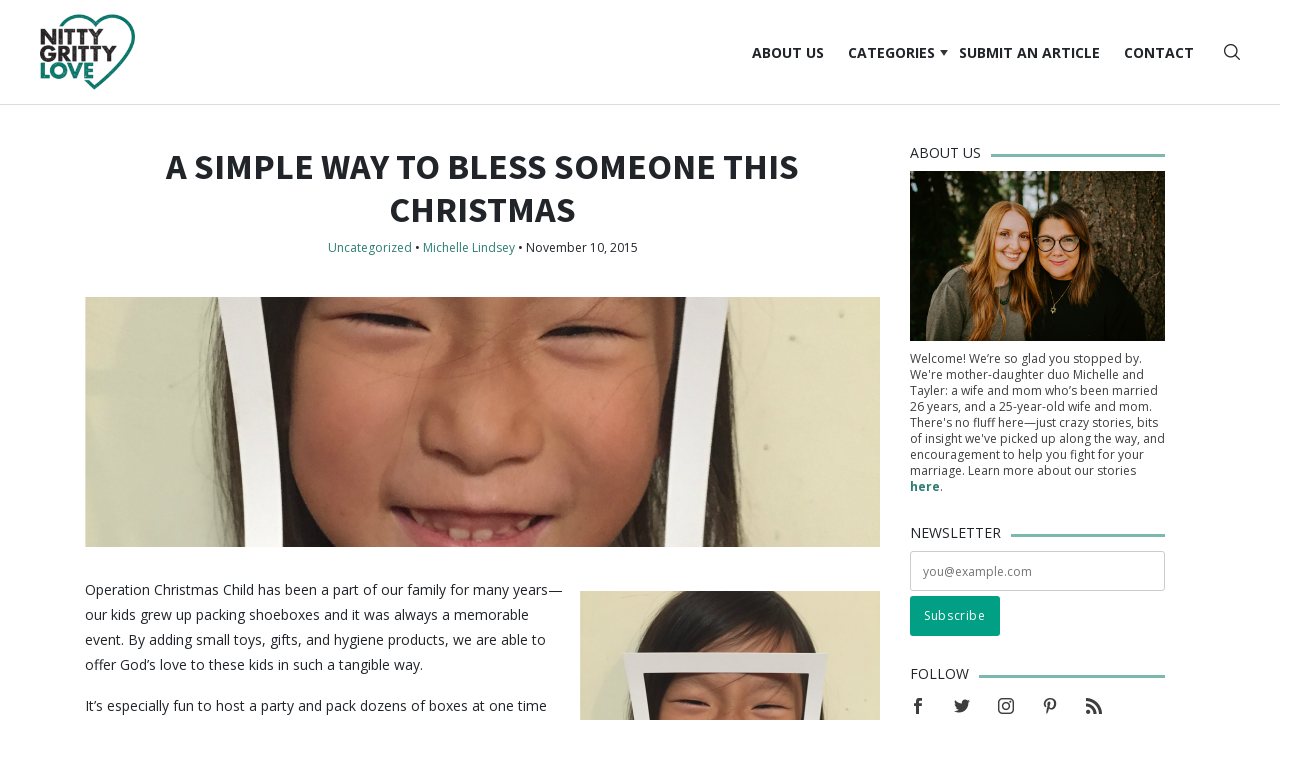

--- FILE ---
content_type: text/html; charset=UTF-8
request_url: https://nittygrittylove.com/a-simple-way-to-bless-someone-this-christmas/
body_size: 11850
content:
<!DOCTYPE html>
<html lang="en-US" xmlns:fb="https://www.facebook.com/2008/fbml" xmlns:addthis="https://www.addthis.com/help/api-spec" >
<head>
	<meta charset="UTF-8">
	<link href="https://fonts.googleapis.com/css?family=Open+Sans:400,400i,700|Source+Sans+Pro:400,700" rel="stylesheet">
	<meta name="viewport" content="width=device-width, initial-scale=1, shrink-to-fit=no">
	<link rel="profile" href="https://gmpg.org/xfn/11">
	<link rel="pingback" href="https://nittygrittylove.com/xmlrpc.php">
	<link rel="apple-touch-icon" sizes="180x180" href="/apple-touch-icon.png">
	<link rel="icon" type="image/png" sizes="32x32" href="/favicon-32x32.png">
	<link rel="icon" type="image/png" sizes="16x16" href="/favicon-16x16.png">
	<link rel="manifest" href="/site.webmanifest">
	<link rel="mask-icon" href="/safari-pinned-tab.svg" color="#2d7e72">
	<meta name="msapplication-TileColor" content="#efefef">
	<meta name="theme-color" content="#2d7e72">
	
	<!-- This site is optimized with the Yoast SEO plugin v14.9 - https://yoast.com/wordpress/plugins/seo/ -->
	<title>A Simple Way to Bless Someone this Christmas - Nitty Gritty Love</title>
	<meta name="robots" content="index, follow, max-snippet:-1, max-image-preview:large, max-video-preview:-1" />
	<link rel="canonical" href="https://nittygrittylove.com/a-simple-way-to-bless-someone-this-christmas/" />
	<meta property="og:locale" content="en_US" />
	<meta property="og:type" content="article" />
	<meta property="og:title" content="A Simple Way to Bless Someone this Christmas - Nitty Gritty Love" />
	<meta property="og:description" content="Operation Christmas Child has been a part of our family for many years&#8212;our kids grew up packing shoeboxes and it was always a memorable event. By adding small toys, gifts, and hygiene products, we are able to offer God&#8217;s love to these kids in such a tangible way. It&#8217;s especially fun to host a party&hellip;" />
	<meta property="og:url" content="/a-simple-way-to-bless-someone-this-christmas/" />
	<meta property="og:site_name" content="Nitty Gritty Love" />
	<meta property="article:published_time" content="2015-11-10T20:07:43+00:00" />
	<meta property="og:image" content="https://nittygrittylove.com/wp-content/uploads/2015/11/HS-Frame-1024x1024.png" />
	<meta property="og:image:width" content="1024" />
	<meta property="og:image:height" content="1024" />
	<meta name="twitter:card" content="summary_large_image" />
	<script type="application/ld+json" class="yoast-schema-graph">{"@context":"https://schema.org","@graph":[{"@type":"WebSite","@id":"https://nittygrittylove.com/#website","url":"https://nittygrittylove.com/","name":"Nitty Gritty Love","description":"Where romance and reality meet","potentialAction":[{"@type":"SearchAction","target":"https://nittygrittylove.com/?s={search_term_string}","query-input":"required name=search_term_string"}],"inLanguage":"en-US"},{"@type":"ImageObject","@id":"https://nittygrittylove.com/a-simple-way-to-bless-someone-this-christmas/#primaryimage","inLanguage":"en-US","url":"https://nittygrittylove.com/wp-content/uploads/2015/11/HS-Frame.png","width":2346,"height":2348},{"@type":"WebPage","@id":"https://nittygrittylove.com/a-simple-way-to-bless-someone-this-christmas/#webpage","url":"https://nittygrittylove.com/a-simple-way-to-bless-someone-this-christmas/","name":"A Simple Way to Bless Someone this Christmas - Nitty Gritty Love","isPartOf":{"@id":"https://nittygrittylove.com/#website"},"primaryImageOfPage":{"@id":"https://nittygrittylove.com/a-simple-way-to-bless-someone-this-christmas/#primaryimage"},"datePublished":"2015-11-10T20:07:43+00:00","dateModified":"2015-11-10T20:07:43+00:00","author":{"@id":"https://nittygrittylove.com/#/schema/person/1f844fe1672bc73ec1e1912ded6ecaf7"},"inLanguage":"en-US","potentialAction":[{"@type":"ReadAction","target":["https://nittygrittylove.com/a-simple-way-to-bless-someone-this-christmas/"]}]},{"@type":"Person","@id":"https://nittygrittylove.com/#/schema/person/1f844fe1672bc73ec1e1912ded6ecaf7","name":"Michelle Lindsey","image":{"@type":"ImageObject","@id":"https://nittygrittylove.com/#personlogo","inLanguage":"en-US","url":"https://secure.gravatar.com/avatar/65a3553b325606990ea2c22c4f14821d?s=96&d=mm&r=g","caption":"Michelle Lindsey"},"description":"Nice to \u201cmeet\u201d you! I'm Michelle, a wife of twenty-three years, a mother to five, a homeschool mom, and a classical education tutor. I want to use this space to share with you the good, the bad, and the ugly that is my life. Maybe it will encourage you. Maybe it will inspire you. Maybe it will simply amuse you. Whichever it is, I am thankful you are taking time to be here."}]}</script>
	<!-- / Yoast SEO plugin. -->


<link rel='dns-prefetch' href='//s7.addthis.com' />
<link rel='dns-prefetch' href='//s.w.org' />
<link rel="alternate" type="application/rss+xml" title="Nitty Gritty Love &raquo; Feed" href="https://nittygrittylove.com/feed/" />
<link rel="alternate" type="application/rss+xml" title="Nitty Gritty Love &raquo; Comments Feed" href="https://nittygrittylove.com/comments/feed/" />
<link rel="alternate" type="application/rss+xml" title="Nitty Gritty Love &raquo; A Simple Way to Bless Someone this Christmas Comments Feed" href="https://nittygrittylove.com/a-simple-way-to-bless-someone-this-christmas/feed/" />
		<script type="text/javascript">
			window._wpemojiSettings = {"baseUrl":"https:\/\/s.w.org\/images\/core\/emoji\/13.0.0\/72x72\/","ext":".png","svgUrl":"https:\/\/s.w.org\/images\/core\/emoji\/13.0.0\/svg\/","svgExt":".svg","source":{"concatemoji":"https:\/\/nittygrittylove.com\/wp-includes\/js\/wp-emoji-release.min.js?ver=5.5.17"}};
			!function(e,a,t){var n,r,o,i=a.createElement("canvas"),p=i.getContext&&i.getContext("2d");function s(e,t){var a=String.fromCharCode;p.clearRect(0,0,i.width,i.height),p.fillText(a.apply(this,e),0,0);e=i.toDataURL();return p.clearRect(0,0,i.width,i.height),p.fillText(a.apply(this,t),0,0),e===i.toDataURL()}function c(e){var t=a.createElement("script");t.src=e,t.defer=t.type="text/javascript",a.getElementsByTagName("head")[0].appendChild(t)}for(o=Array("flag","emoji"),t.supports={everything:!0,everythingExceptFlag:!0},r=0;r<o.length;r++)t.supports[o[r]]=function(e){if(!p||!p.fillText)return!1;switch(p.textBaseline="top",p.font="600 32px Arial",e){case"flag":return s([127987,65039,8205,9895,65039],[127987,65039,8203,9895,65039])?!1:!s([55356,56826,55356,56819],[55356,56826,8203,55356,56819])&&!s([55356,57332,56128,56423,56128,56418,56128,56421,56128,56430,56128,56423,56128,56447],[55356,57332,8203,56128,56423,8203,56128,56418,8203,56128,56421,8203,56128,56430,8203,56128,56423,8203,56128,56447]);case"emoji":return!s([55357,56424,8205,55356,57212],[55357,56424,8203,55356,57212])}return!1}(o[r]),t.supports.everything=t.supports.everything&&t.supports[o[r]],"flag"!==o[r]&&(t.supports.everythingExceptFlag=t.supports.everythingExceptFlag&&t.supports[o[r]]);t.supports.everythingExceptFlag=t.supports.everythingExceptFlag&&!t.supports.flag,t.DOMReady=!1,t.readyCallback=function(){t.DOMReady=!0},t.supports.everything||(n=function(){t.readyCallback()},a.addEventListener?(a.addEventListener("DOMContentLoaded",n,!1),e.addEventListener("load",n,!1)):(e.attachEvent("onload",n),a.attachEvent("onreadystatechange",function(){"complete"===a.readyState&&t.readyCallback()})),(n=t.source||{}).concatemoji?c(n.concatemoji):n.wpemoji&&n.twemoji&&(c(n.twemoji),c(n.wpemoji)))}(window,document,window._wpemojiSettings);
		</script>
		<style type="text/css">
img.wp-smiley,
img.emoji {
	display: inline !important;
	border: none !important;
	box-shadow: none !important;
	height: 1em !important;
	width: 1em !important;
	margin: 0 .07em !important;
	vertical-align: -0.1em !important;
	background: none !important;
	padding: 0 !important;
}
</style>
	<link rel='stylesheet' id='sb_instagram_styles-css'  href='https://nittygrittylove.com/wp-content/plugins/instagram-feed/css/sb-instagram-2-2.min.css?ver=2.4.6' type='text/css' media='all' />
<link rel='stylesheet' id='wp-block-library-css'  href='https://nittygrittylove.com/wp-includes/css/dist/block-library/style.min.css?ver=5.5.17' type='text/css' media='all' />
<link rel='stylesheet' id='addthis_all_pages-css'  href='https://nittygrittylove.com/wp-content/plugins/addthis/frontend/build/addthis_wordpress_public.min.css?ver=5.5.17' type='text/css' media='all' />
<script type='text/javascript' src='https://nittygrittylove.com/wp-content/themes/nittygrittytheme/dist/bundle.js?ver=5.5.17' id='bundle-js'></script>
<script type='text/javascript' src='https://s7.addthis.com/js/300/addthis_widget.js?ver=5.5.17#pubid=wp-953d65e20ee9d7b8a6222899aa424c19' id='addthis_widget-js'></script>
<link rel="https://api.w.org/" href="https://nittygrittylove.com/wp-json/" /><link rel="alternate" type="application/json" href="https://nittygrittylove.com/wp-json/wp/v2/posts/4835" /><link rel="EditURI" type="application/rsd+xml" title="RSD" href="https://nittygrittylove.com/xmlrpc.php?rsd" />
<link rel="wlwmanifest" type="application/wlwmanifest+xml" href="https://nittygrittylove.com/wp-includes/wlwmanifest.xml" /> 
<meta name="generator" content="WordPress 5.5.17" />
<link rel='shortlink' href='https://nittygrittylove.com/?p=4835' />
<link rel="alternate" type="application/json+oembed" href="https://nittygrittylove.com/wp-json/oembed/1.0/embed?url=https%3A%2F%2Fnittygrittylove.com%2Fa-simple-way-to-bless-someone-this-christmas%2F" />
<link rel="alternate" type="text/xml+oembed" href="https://nittygrittylove.com/wp-json/oembed/1.0/embed?url=https%3A%2F%2Fnittygrittylove.com%2Fa-simple-way-to-bless-someone-this-christmas%2F&#038;format=xml" />

		<!-- GA Google Analytics @ https://m0n.co/ga -->
		<script>
			(function(i,s,o,g,r,a,m){i['GoogleAnalyticsObject']=r;i[r]=i[r]||function(){
			(i[r].q=i[r].q||[]).push(arguments)},i[r].l=1*new Date();a=s.createElement(o),
			m=s.getElementsByTagName(o)[0];a.async=1;a.src=g;m.parentNode.insertBefore(a,m)
			})(window,document,'script','https://www.google-analytics.com/analytics.js','ga');
			ga('create', 'UA-37340336-1', 'auto');
			ga('send', 'pageview');
		</script>

	<script data-cfasync="false" type="text/javascript">if (window.addthis_product === undefined) { window.addthis_product = "wpp"; } if (window.wp_product_version === undefined) { window.wp_product_version = "wpp-6.2.6"; } if (window.addthis_share === undefined) { window.addthis_share = {}; } if (window.addthis_config === undefined) { window.addthis_config = {"data_track_clickback":true,"ignore_server_config":true,"ui_atversion":300}; } if (window.addthis_layers === undefined) { window.addthis_layers = {}; } if (window.addthis_layers_tools === undefined) { window.addthis_layers_tools = [{"share":{"counts":"each","numPreferredServices":5,"mobile":false,"position":"left","theme":"transparent","services":"facebook,twitter,pinterest_share,email,link"},"sharedock":{"counts":"each","numPreferredServices":5,"mobileButtonSize":"small","position":"bottom","theme":"transparent","services":"facebook,twitter,pinterest_share,email,link"}}]; } else { window.addthis_layers_tools.push({"share":{"counts":"each","numPreferredServices":5,"mobile":false,"position":"left","theme":"transparent","services":"facebook,twitter,pinterest_share,email,link"},"sharedock":{"counts":"each","numPreferredServices":5,"mobileButtonSize":"small","position":"bottom","theme":"transparent","services":"facebook,twitter,pinterest_share,email,link"}});  } if (window.addthis_plugin_info === undefined) { window.addthis_plugin_info = {"info_status":"enabled","cms_name":"WordPress","plugin_name":"Share Buttons by AddThis","plugin_version":"6.2.6","plugin_mode":"WordPress","anonymous_profile_id":"wp-953d65e20ee9d7b8a6222899aa424c19","page_info":{"template":"posts","post_type":""},"sharing_enabled_on_post_via_metabox":false}; } 
                    (function() {
                      var first_load_interval_id = setInterval(function () {
                        if (typeof window.addthis !== 'undefined') {
                          window.clearInterval(first_load_interval_id);
                          if (typeof window.addthis_layers !== 'undefined' && Object.getOwnPropertyNames(window.addthis_layers).length > 0) {
                            window.addthis.layers(window.addthis_layers);
                          }
                          if (Array.isArray(window.addthis_layers_tools)) {
                            for (i = 0; i < window.addthis_layers_tools.length; i++) {
                              window.addthis.layers(window.addthis_layers_tools[i]);
                            }
                          }
                        }
                     },1000)
                    }());
                </script></head>

<body class="post-template-default single single-post postid-4835 single-format-standard wp-custom-logo">
	<!-- Beacon Ads Ad Code -->
	<script type="text/javascript">
	(function(){
	var bsa = document.createElement('script');
		bsa.type = 'text/javascript';
		bsa.async = true;
		bsa.src = '//cdn.beaconads.com/ac/beaconads.js';
	(document.getElementsByTagName('head')[0]||document.getElementsByTagName('body')[0]).appendChild(bsa);
	})();
	</script>
	<!-- End Beacon Ads Ad Code -->

	<nav id="nav" class="main-nav js-sticky">
		<div class="main-nav__logo-container">
			<a href="https://nittygrittylove.com/" class="custom-logo-link" rel="home"><img width="316" height="250" src="https://nittygrittylove.com/wp-content/uploads/2020/09/cropped-cropped-logo-full-300x237-1.png" class="custom-logo" alt="Nitty Gritty Love" srcset="https://nittygrittylove.com/wp-content/uploads/2020/09/cropped-cropped-logo-full-300x237-1.png 316w, https://nittygrittylove.com/wp-content/uploads/2020/09/cropped-cropped-logo-full-300x237-1-300x237.png 300w" sizes="100vw" /></a>			<a href="https://nittygrittylove.com">
				<img src="https://nittygrittylove.com/wp-content/themes/nittygrittytheme/assets/logo-short.png" alt="Nitty Gritty Love" class="logo--short">
			</a>
		</div>

		<div class="main-nav__content">
			<div class="main-nav__content-wrap">
				<div class="main-nav__items js-menu-item-container"><ul id="menu-main-nav" class="menu js-menu"><li id="menu-item-5406" class="menu-item menu-item-type-post_type menu-item-object-page menu-item-5406"><a href="https://nittygrittylove.com/about/">About Us</a></li>
<li id="menu-item-5294" class="menu-item menu-item-type-custom menu-item-object-custom menu-item-has-children menu-item-5294"><a>Categories</a>
<ul class="sub-menu">
	<li id="menu-item-5293" class="menu-item menu-item-type-taxonomy menu-item-object-category menu-item-5293"><a href="https://nittygrittylove.com/category/marriage/">Marriage</a></li>
	<li id="menu-item-5295" class="menu-item menu-item-type-taxonomy menu-item-object-category menu-item-5295"><a href="https://nittygrittylove.com/category/young-marriage-2/">Young Marriage</a></li>
	<li id="menu-item-5299" class="menu-item menu-item-type-taxonomy menu-item-object-category menu-item-5299"><a href="https://nittygrittylove.com/category/letters-to-husbands/">Letters to Husbands</a></li>
	<li id="menu-item-5298" class="menu-item menu-item-type-taxonomy menu-item-object-category menu-item-5298"><a href="https://nittygrittylove.com/category/weeklychallenge/">Weekly Challenge</a></li>
	<li id="menu-item-5297" class="menu-item menu-item-type-taxonomy menu-item-object-category menu-item-5297"><a href="https://nittygrittylove.com/category/giveaways/">Giveaways</a></li>
	<li id="menu-item-5296" class="menu-item menu-item-type-taxonomy menu-item-object-category menu-item-5296"><a href="https://nittygrittylove.com/category/this-and-that/">This and That</a></li>
</ul>
</li>
<li id="menu-item-5404" class="menu-item menu-item-type-post_type menu-item-object-page menu-item-5404"><a href="https://nittygrittylove.com/submit-an-article/">Submit an Article</a></li>
<li id="menu-item-5405" class="menu-item menu-item-type-post_type menu-item-object-page menu-item-5405"><a href="https://nittygrittylove.com/contact/">Contact</a></li>
</ul></div>
				<div class="main-nav__search">
					<form class="search" action="/" method="get">
	<div class="search__input-container hidden js-search-input-container">
		<input class="search__input hidden js-search-input" type="text" name="s" placeholder="Type enter to search" value="" />
	</div>
	<div class="search__icon font-icon font-icon--search js-search-icon"></div>
</form>
				</div>
			</div>

			<div class="menu-toggle js-menu-toggle">
				<span class="icon-bar"></span>
				<span class="icon-bar"></span>
				<span class="icon-bar"></span>
			</div>
		</div>
	</nav>

<div class="wrap">
	<div id="primary" class="content-area">
		<main id="main" class="site-main" role="main">
			<div class="container">
				<div class="row">
					<section class="posts col-md-9 col-sm-8 col-xs-12 row">
						<article id="post-4835" class="post col post-4835 type-post status-publish format-standard has-post-thumbnail hentry category-uncategorized">
	<header class="post-head">
		<h1 class="post-head__title">A Simple Way to Bless Someone this Christmas</h1>
					<div class="post-head__meta">
				<span class="post-head__category"><a href="https://nittygrittylove.com/category/uncategorized/" rel="category tag">Uncategorized</a></span>
									<span class="post-head__meta-divider">&bull;</span>
								<a href="https://nittygrittylove.com/author/michelle/">
					<span class="post-head__author">Michelle Lindsey</span>
				</a>
				<span class="post-head__meta-divider">&bull;</span>
				<span class="post-head__date">November 10, 2015</span>
			</div>
			</header>
			<div class="post__thumbnail">
			<a href="https://nittygrittylove.com/a-simple-way-to-bless-someone-this-christmas/"><img width="2346" height="2348" src="https://nittygrittylove.com/wp-content/uploads/2015/11/HS-Frame.png" class="attachment-misc-thumb size-misc-thumb wp-post-image" alt="" loading="lazy" srcset="https://nittygrittylove.com/wp-content/uploads/2015/11/HS-Frame.png 2346w, https://nittygrittylove.com/wp-content/uploads/2015/11/HS-Frame-300x300.png 300w, https://nittygrittylove.com/wp-content/uploads/2015/11/HS-Frame-1024x1024.png 1024w, https://nittygrittylove.com/wp-content/uploads/2015/11/HS-Frame-150x150.png 150w, https://nittygrittylove.com/wp-content/uploads/2015/11/HS-Frame-768x769.png 768w, https://nittygrittylove.com/wp-content/uploads/2015/11/HS-Frame-1536x1536.png 1536w, https://nittygrittylove.com/wp-content/uploads/2015/11/HS-Frame-2046x2048.png 2046w, https://nittygrittylove.com/wp-content/uploads/2015/11/HS-Frame-100x100.png 100w" sizes="100vw" /></a>
		</div>
		
	<div class="post__content">
		<p><div class="at-above-post addthis_tool" data-url="https://nittygrittylove.com/a-simple-way-to-bless-someone-this-christmas/"></div><p><a href="http://34.71.44.21/wp-content/uploads/2015/11/HS-Frame.png"><img loading="lazy" class="alignright size-medium wp-image-4848" alt="HS Frame" src="http://34.71.44.21/wp-content/uploads/2015/11/HS-Frame-300x300.png" width="300" height="300" srcset="https://nittygrittylove.com/wp-content/uploads/2015/11/HS-Frame-300x300.png 300w, https://nittygrittylove.com/wp-content/uploads/2015/11/HS-Frame-1024x1024.png 1024w, https://nittygrittylove.com/wp-content/uploads/2015/11/HS-Frame-150x150.png 150w, https://nittygrittylove.com/wp-content/uploads/2015/11/HS-Frame-768x769.png 768w, https://nittygrittylove.com/wp-content/uploads/2015/11/HS-Frame-1536x1536.png 1536w, https://nittygrittylove.com/wp-content/uploads/2015/11/HS-Frame-2046x2048.png 2046w, https://nittygrittylove.com/wp-content/uploads/2015/11/HS-Frame-100x100.png 100w" sizes="(max-width: 300px) 100vw, 300px" /></a>Operation Christmas Child has been a part of our family for many years&#8212;our kids grew up packing shoeboxes and it was always a memorable event. By adding small toys, gifts, and hygiene products, we are able to offer God&#8217;s love to these kids in such a tangible way.</p>
<p>It&#8217;s especially fun to host a party and pack dozens of boxes at one time together. Include your youth group, bible study group, neighbors and family members in this project.</p>
<p><span style="line-height: 1.5em;">Since it had been such a blessing for us to serve these children, we&#8217;d love to invite you to join in this year! </span><a style="line-height: 1.5em;" href="http://www.samaritanspurse.org/what-we-do/operation-christmas-child/" target="_blank" rel="noopener noreferrer">Operation Christmas Child</a><span style="line-height: 1.5em;"> National Showbox Collection is November 16-23, 2015. During this week, you can drop off your filled shoe boxes at local drop off sites throughout the U.S. and Puerto Rico. Here are steps you can follow to help you participate in this amazing event:</span></p>
<p><img loading="lazy" class="wp-image-4846 alignleft" alt="Chase and HS" src="http://34.71.44.21/wp-content/uploads/2015/11/Chase-and-HS-1024x1024.jpg" width="350" height="350" srcset="https://nittygrittylove.com/wp-content/uploads/2015/11/Chase-and-HS-1024x1024.jpg 1024w, https://nittygrittylove.com/wp-content/uploads/2015/11/Chase-and-HS-300x300.jpg 300w, https://nittygrittylove.com/wp-content/uploads/2015/11/Chase-and-HS-150x150.jpg 150w, https://nittygrittylove.com/wp-content/uploads/2015/11/Chase-and-HS-768x769.jpg 768w, https://nittygrittylove.com/wp-content/uploads/2015/11/Chase-and-HS-1536x1536.jpg 1536w, https://nittygrittylove.com/wp-content/uploads/2015/11/Chase-and-HS-2046x2048.jpg 2046w, https://nittygrittylove.com/wp-content/uploads/2015/11/Chase-and-HS-100x100.jpg 100w" sizes="(max-width: 350px) 100vw, 350px" /></p>
<p>1. Start with an empty shoebox. You can even use a small plastic or cardboard box.</p>
<p>2. Choose the age and gender of the child that will receive the box.</p>
<p>3. Fill the box with gifts. This can include toys, hygiene items, clothing, deflated soccer balls with pumps, stuffed animals, school supplies, <a href="http://www.samaritanspurse.org/operation-christmas-child/what-goes-in-my-shoebox-suggestions/" target="_blank" rel="noopener noreferrer">and much more</a>. You can even include a personal note to the child from your family.</p>
<p>4. Pray for the child who will receive your box. Pray he or she will be blessed by this gift, and pray they will come to know Jesus as their Lord and Savior.</p>
<p>5. <a href="http://www.samaritanspurse.org/operation-christmas-child/follow-your-box/" target="_blank" rel="noopener noreferrer">Follow your box</a>. This will allow you to receive an email with the destination of your shoebox. An online donation of $7.00 covers the cost to deliver your shoebox around the the world and allows you to track the progress.</p>
<p>6. Send it off! Place a rubber band around your box and drop your box off at <a href="http://www.samaritanspurse.org/operation-christmas-child/drop-off-locations/" target="_blank" rel="noopener noreferrer">the appropriate spot</a> in the third week of November.</p>
<p><img loading="lazy" class="alignright  wp-image-4850" alt="Riley box" src="http://34.71.44.21/wp-content/uploads/2015/11/Riley-box-1024x1024.jpg" width="350" height="350" srcset="https://nittygrittylove.com/wp-content/uploads/2015/11/Riley-box-1024x1024.jpg 1024w, https://nittygrittylove.com/wp-content/uploads/2015/11/Riley-box-300x300.jpg 300w, https://nittygrittylove.com/wp-content/uploads/2015/11/Riley-box-150x150.jpg 150w, https://nittygrittylove.com/wp-content/uploads/2015/11/Riley-box-768x768.jpg 768w, https://nittygrittylove.com/wp-content/uploads/2015/11/Riley-box-1536x1536.jpg 1536w, https://nittygrittylove.com/wp-content/uploads/2015/11/Riley-box-2048x2048.jpg 2048w, https://nittygrittylove.com/wp-content/uploads/2015/11/Riley-box-100x100.jpg 100w" sizes="(max-width: 350px) 100vw, 350px" /></p>
<p>Since 1993, Samaritan&#8217;s Purse has collected and delivered more than 124 million boxes! For some children, it&#8217;s the first gift they have ever received. It takes more than 500,000 volunteers worldwide to make this wonderful project happen.</p>
<p>So join us in packing shoe boxes for Operation Christmas Child! Such a simple act of kindness can have longterm effects. Join the thousands of others who will be sending these boxes to kids all over the world. Share a photo of you with your box and include the hashtag #ipackedashoebox.</p>
<p>I&#8217;m so glad we have been a part of this organization. Our family has been blessed by participating, and it is a fun way to put a smile of a child&#8217;s face. It requires little effort on our part, but makes a child&#8217;s day.</p>
<p>If you have any questions, <a href="http://www.samaritanspurse.org/what-we-do/operation-christmas-child/" target="_blank" rel="noopener noreferrer">spend some time on their website to find out more</a>.</p>
<!-- AddThis Advanced Settings above via filter on the_content --><!-- AddThis Advanced Settings below via filter on the_content --><!-- AddThis Advanced Settings generic via filter on the_content --><!-- AddThis Share Buttons above via filter on the_content --><!-- AddThis Share Buttons below via filter on the_content --><div class="at-below-post addthis_tool" data-url="https://nittygrittylove.com/a-simple-way-to-bless-someone-this-christmas/"></div><!-- AddThis Share Buttons generic via filter on the_content --></p>

					<div class="post__footer">
									<div class="author-card">
						<div class="author-card__image-container">
							<img alt='' src='https://secure.gravatar.com/avatar/65a3553b325606990ea2c22c4f14821d?s=100&#038;d=mm&#038;r=g' srcset='https://secure.gravatar.com/avatar/65a3553b325606990ea2c22c4f14821d?s=200&#038;d=mm&#038;r=g 2x' class='avatar avatar-100 photo' height='100' width='100' loading='lazy'/>						</div>
						<h3 class="author-card__name">Michelle Lindsey</h3>
						<p class="author-card__description">Nice to “meet” you! I'm Michelle,  a wife of twenty-three years, a mother to five, a homeschool mom,  and a classical education tutor. I want to use this space to share with you the good, the bad, and the ugly that is my life. Maybe it will encourage you. Maybe it will inspire you.  Maybe it will simply amuse you. Whichever it is, I am thankful you are taking time to be here.</p>
					</div>
							</div>
			</div>
</article>
					</section>
					<aside class="sidebar col-md-3 col-sm-4 col-xs-12">
	<section id="custom_html-2" class="widget_text widget widget_custom_html"><h2 class="widget-title"><span class="widget-title__text">About Us</span></h4><div class="textwidget custom-html-widget"><div class="about">
	<img src="http://www.nittygrittylove.com/wp-content/uploads/2018/11/DSC7650.jpg" alt="About us">

	<p>Welcome! We’re so glad you stopped by. We're mother-daughter duo Michelle and Tayler: a wife and mom who’s been married 26 years, and a 25-year-old wife and mom. There's no fluff here—just crazy stories, bits of insight we've picked up along the way, and encouragement to help you fight for your marriage. Learn more about our stories <strong><a href="https://nittygrittylove.com/about">here</a></strong>.</p>
</div></div></section><section id="custom_html-3" class="widget_text widget widget_custom_html"><h2 class="widget-title"><span class="widget-title__text">Newsletter</span></h4><div class="textwidget custom-html-widget"><form id="ema_signup_form" class="newsletter" target="_blank" action="https://madmimi.com/signups/subscribe/3bf0f78925b34ae9a4773edd0f0ebc6e" accept-charset="UTF-8" method="post">
	<input name="utf8" type="hidden" value="✓"/>
	<input id="signup_email" class="newsletter__input required" name="signup[email]" type="text" data-required-field="Invalid email address" placeholder="you@example.com" />
	<input type="submit" class="newsletter__button" value="Subscribe" id="webform_submit_button" data-default-text="Subscribe"
	 data-submitting-text="Sending..." data-invalid-text="Subscribe" data-choose-list="↑ Choose a list"
	 data-thanks="Subscribed!" />
	<div style="background: transparent; font-size:1px; height: 0; overflow: hidden">
		<input type="text" name="c3b076913ff76ca5933b72b034cb051d" style="font-size: 1px; width: 1px !important; height:1px !important; border:0 !important; line-height: 1px !important; padding: 0 0; min-height:1px !important;"/>
		<input class="checkbox" type="checkbox" name="beacon"/>
	</div>
</form>
<script type="text/javascript">
(function(global) {
  function serialize(form){if(!form||form.nodeName!=="FORM"){return }var i,j,q=[];for(i=form.elements.length-1;i>=0;i=i-1){if(form.elements[i].name===""){continue}switch(form.elements[i].nodeName){case"INPUT":switch(form.elements[i].type){case"text":case"hidden":case"password":case"button":case"reset":case"submit":q.push(form.elements[i].name+"="+encodeURIComponent(form.elements[i].value));break;case"checkbox":case"radio":if(form.elements[i].checked){q.push(form.elements[i].name+"="+encodeURIComponent(form.elements[i].value))}break;case"file":break}break;case"TEXTAREA":q.push(form.elements[i].name+"="+encodeURIComponent(form.elements[i].value));break;case"SELECT":switch(form.elements[i].type){case"select-one":q.push(form.elements[i].name+"="+encodeURIComponent(form.elements[i].value));break;case"select-multiple":for(j=form.elements[i].options.length-1;j>=0;j=j-1){if(form.elements[i].options[j].selected){q.push(form.elements[i].name+"="+encodeURIComponent(form.elements[i].options[j].value))}}break}break;case"BUTTON":switch(form.elements[i].type){case"reset":case"submit":case"button":q.push(form.elements[i].name+"="+encodeURIComponent(form.elements[i].value));break}break}}return q.join("&")};


  function extend(destination, source) {
    for (var prop in source) {
      destination[prop] = source[prop];
    }
  }

  if (!Mimi) var Mimi = {};
  if (!Mimi.Signups) Mimi.Signups = {};

  Mimi.Signups.EmbedValidation = function() {
    this.initialize();

    var _this = this;
    if (document.addEventListener) {
      this.form.addEventListener('submit', function(e){
        _this.onFormSubmit(e);
      });
    } else {
      this.form.attachEvent('onsubmit', function(e){
        _this.onFormSubmit(e);
      });
    }
  };

  extend(Mimi.Signups.EmbedValidation.prototype, {
    initialize: function() {
      this.form         = document.getElementById('ema_signup_form');
      this.submit       = document.getElementById('webform_submit_button');
      this.callbackName = 'jsonp_callback_' + Math.round(100000 * Math.random());
      this.validEmail   = /.+@.+\..+/
    },

    onFormSubmit: function(e) {
      e.preventDefault();

      this.validate();
      if (this.isValid) {
        this.submitForm();
      } else {
        this.revalidateOnChange();
      }
    },

    validate: function() {
      this.isValid = true;
      this.emailValidation();
      this.fieldAndListValidation();
      this.updateFormAfterValidation();
    },

    emailValidation: function() {
      var email = document.getElementById('signup_email');

      if (this.validEmail.test(email.value)) {
        this.removeTextFieldError(email);
      } else {
        this.textFieldError(email);
        this.isValid = false;
      }
    },

    fieldAndListValidation: function() {
      var fields = this.form.querySelectorAll('#ema_signup_form .required');

      for (var i = 0; i < fields.length; ++i) {
        var field = fields[i],
            type  = this.fieldType(field);
        if (type === 'checkboxes' || type === 'radio_buttons' || type === 'age_check') {
          this.checkboxAndRadioValidation(field);
        } else {
          this.textAndDropdownValidation(field, type);
        }
      }
    },

    fieldType: function(field) {
      var type = field.querySelectorAll('.field_type');

      if (type.length) {
        return type[0].getAttribute('data-field-type');
      } else if (field.className.indexOf('checkgroup') >= 0) {
        return 'checkboxes';
      } else {
        return 'text_field';
      }
    },

    checkboxAndRadioValidation: function(field) {
      var inputs   = field.getElementsByTagName('input'),
          selected = false;

      for (var i = 0; i < inputs.length; ++i) {
        var input = inputs[i];
        if((input.type === 'checkbox' || input.type === 'radio') && input.checked) {
          selected = true;
        }
      }

      if (selected) {
        field.className = field.className.replace(/ invalid/g, '');
      } else {
        if (field.className.indexOf('invalid') === -1) {
          field.className += ' invalid';
        }

        this.isValid = false;
      }
    },

    textAndDropdownValidation: function(field, type) {
      var inputs = field.getElementsByTagName('input');

      for (var i = 0; i < inputs.length; ++i) {
        var input = inputs[i];
        if (input.name.indexOf('signup') >= 0) {
          if (type === 'text_field') {
            this.textValidation(input);
          } else {
            this.dropdownValidation(field, input);
          }
        }
      }
      this.htmlEmbedDropdownValidation(field);
    },

    textValidation: function(input) {
      if (input.id === 'signup_email') return;

      if (input.value) {
        this.removeTextFieldError(input);
      } else {
        this.textFieldError(input);
        this.isValid = false;
      }
    },

    dropdownValidation: function(field, input) {
      if (input.value) {
        field.className = field.className.replace(/ invalid/g, '');
      } else {
        if (field.className.indexOf('invalid') === -1) field.className += ' invalid';
        this.onSelectCallback(input);
        this.isValid = false;
      }
    },

    htmlEmbedDropdownValidation: function(field) {
      var dropdowns = field.querySelectorAll('.mimi_html_dropdown');
      var _this = this;

      for (var i = 0; i < dropdowns.length; ++i) {
        var dropdown = dropdowns[i];

        if (dropdown.value) {
          field.className = field.className.replace(/ invalid/g, '');
        } else {
          if (field.className.indexOf('invalid') === -1) field.className += ' invalid';
          this.isValid = false;
          dropdown.onchange = (function(){ _this.validate(); });
        }
      }
    },

    textFieldError: function(input) {
      input.className   += ' required invalid';
      input.placeholder = input.getAttribute('data-required-field');
    },

    removeTextFieldError: function(input) {
      input.classList.toggleClass   = 'invalid';
      input.placeholder = '';
    },

    onSelectCallback: function(input) {
      if (typeof Widget === 'undefined' || !Widget.BasicDropdown) return;

      var dropdownEl = input.parentNode,
          instances  = Widget.BasicDropdown.instances,
          _this = this;

      for (var i = 0; i < instances.length; ++i) {
        var instance = instances[i];
        if (instance.wrapperEl === dropdownEl) {
          instance.onSelect = function(){ _this.validate() };
        }
      }
    },

    updateFormAfterValidation: function() {
		this.form.className   = this.setFormClassName();
		this.submit.value     = this.submitButtonText();
		// this.submit.disabled  = !this.isValid;
		if (this.isValid) {
			this.submit.className += ' submit';
			this.form.querySelector('.newsletter__input').classList.remove('invalid');
		}
    },

    setFormClassName: function() {
      var name = this.form.className;

      if (this.isValid) {
        return name.replace(/\s?mimi_invalid/, '');
      } else {
        if (name.indexOf('mimi_invalid') === -1) {
          return name += ' mimi_invalid';
        } else {
          return name;
        }
      }
    },

    submitButtonText: function() {
      var invalidFields = document.querySelectorAll('.invalid'),
          text;

      if (this.isValid || !invalidFields) {
        text = this.submit.getAttribute('data-default-text');
      } else {
        if (invalidFields.length || invalidFields[0].className.indexOf('checkgroup') === -1) {
          text = this.submit.getAttribute('data-invalid-text');
        } else {
          text = this.submit.getAttribute('data-choose-list');
        }
      }
      return text;
    },

    submitForm: function() {
      this.formSubmitting();

      var _this = this;
      window[this.callbackName] = function(response) {
        delete window[this.callbackName];
        document.body.removeChild(script);
        _this.onSubmitCallback(response);
      };

      var script = document.createElement('script');
      script.src = this.formUrl('json');
      document.body.appendChild(script);
    },

    formUrl: function(format) {
      var action  = this.form.action;
      if (format === 'json') action += '.json';
      return action + '?callback=' + this.callbackName + '&' + serialize(this.form);
    },

    formSubmitting: function() {
      this.form.className  += ' mimi_submitting';
      this.submit.value     = this.submit.getAttribute('data-submitting-text');
      this.submit.disabled  = true;
      this.submit.className += ' disabled';
    },

    onSubmitCallback: function(response) {
		console.log(response);
      if (response.success) {
        this.onSubmitSuccess(response.result);
      } else {
        top.location.href = this.formUrl('html');
      }
    },

    onSubmitSuccess: function(result) {
      if (result.has_redirect) {
        top.location.href = result.redirect;
      } else if(result.single_opt_in || !result.confirmation_html) {
        this.disableForm();
        this.updateSubmitButtonText(this.submit.getAttribute('data-thanks'));
      } else {
        this.showConfirmationText(result.confirmation_html);
      }
    },

    showConfirmationText: function(html) {
      var fields = this.form.querySelectorAll('.mimi_field');

      for (var i = 0; i < fields.length; ++i) {
        fields[i].style['display'] = 'none';
      }

      (this.form.querySelectorAll('fieldset')[0] || this.form).innerHTML = html;
    },

    disableForm: function() {
      var elements = this.form.elements;
      for (var i = 0; i < elements.length; ++i) {
        elements[i].disabled = true;
      }
    },

    updateSubmitButtonText: function(text) {
      this.submit.value = text;
    },

    revalidateOnChange: function() {
      var fields = this.form.querySelectorAll("#ema_signup_form .required"),
          _this = this;

      var onTextFieldChange = function() {
        if (this.getAttribute('name') === 'signup[email]') {
          if (_this.validEmail.test(this.value)) _this.validate();
        } else {
          if (this.value.length === 1) _this.validate();
        }
      }

      for (var i = 0; i < fields.length; ++i) {
        var inputs = fields[i].getElementsByTagName('input');
        for (var j = 0; j < inputs.length; ++j) {
          if (this.fieldType(fields[i]) === 'text_field') {
            inputs[j].onkeyup = onTextFieldChange;
            inputs[j].onchange = onTextFieldChange; 
          } else {
            inputs[j].onchange = function(){ _this.validate() };
          }
        }
      }
    }
  });

  if (document.addEventListener) {
    document.addEventListener("DOMContentLoaded", function() {
      new Mimi.Signups.EmbedValidation();
    });
  }
  else {
    window.attachEvent('onload', function() {
      new Mimi.Signups.EmbedValidation();
    });
  }
})(this);
</script></div></section><section id="custom_html-4" class="widget_text widget widget_custom_html"><h2 class="widget-title"><span class="widget-title__text">Follow</span></h4><div class="textwidget custom-html-widget"><ul class="social">
	<li><a class="social__icon social__facebook" href="https://www.facebook.com/NittyGrittyLove/"></a></li>	
	<li><a class="social__icon social__twitter fi flaticon-twitter-logo-silhouette" href="https://twitter.com/nittygrittylove"></a></li>	
	<li><a class="social__icon social__instagram" href="https://www.instagram.com/nittygrittylove/"></a></li>
	<li><a class="social__icon social__pinterest" href="https://www.pinterest.com/nittygrittylove/"></a></li>
	<li><a class="social__icon social__rss" href="https://www.nittygrittylove.com/feed/"></a></li>
</ul></div></section><section id="text-2" class="widget widget_text"><h2 class="widget-title"><span class="widget-title__text">Sponsors</span></h4>			<div class="textwidget"><p><!-- Beacon Ads Zone Code --></p>
<div id="bsap_1297878" class="bsarocks bsap_19434fc3c2d7059fc21c49841b7a705c"></div>
<p><!-- End Beacon Ads Zone Code --></p>
</div>
		</section></aside>
				</div>
			</div>
		</main><!-- #main -->
	</div><!-- #primary -->
</div><!-- .wrap -->

<!-- Instagram Feed JS -->
<script type="text/javascript">
var sbiajaxurl = "https://nittygrittylove.com/wp-admin/admin-ajax.php";
</script>
<script type='text/javascript' src='https://nittygrittylove.com/wp-includes/js/wp-embed.min.js?ver=5.5.17' id='wp-embed-js'></script>

	<footer class="footer">
		<div class="container">
			<div class="row footer__content">
				<div class="col-md-4 col-sm-12 col-xs-12">
					<section id="custom_html-6" class="widget_text widget widget_custom_html"><div class="textwidget custom-html-widget"><div class="newsletter-signup">
	<span class="newsletter-signup__title">Sign up for our email list!</span>

	<form autocomplete="off" id="ema_signup_form_2" class="footer-input js-footer-input-container" target="_blank" action="https://madmimi.com/signups/subscribe/3bf0f78925b34ae9a4773edd0f0ebc6e" accept-charset="UTF-8" method="post">
		<input name="utf8" type="hidden" value="✓"/>
		<input id="signup_email_2" class="js-footer-input footer-input__field footer-input__field required" name="signup[email]" type="text" data-required-field="Invalid email address" placeholder="" />
		<label class="footer-input__label footer-input__label" for="input-4">
			<span class="footer-input__label-content footer-input__label-content">Email</span>
		</label>
		<input type="submit" class="footer-input__button" value="Subscribe" id="webform_submit_button_2" data-default-text="Subscribe"
		data-submitting-text="Sending..." data-invalid-text="Subscribe" data-choose-list="↑ Choose a list"
		data-thanks="Subscribed!" />
		<div style="background: transparent; font-size:1px; height: 0; overflow: hidden">
			<input type="text" name="c3b076913ff76ca5933b72b034cb051d" style="font-size: 1px; width: 1px !important; height:1px !important; border:0 !important; line-height: 1px !important; padding: 0 0; min-height:1px !important;"/>
			<input class="checkbox" type="checkbox" name="beacon"/>
		</div>
	</form>
</div>

<script type="text/javascript">
(function(global) {
  function serialize(form){if(!form||form.nodeName!=="FORM"){return }var i,j,q=[];for(i=form.elements.length-1;i>=0;i=i-1){if(form.elements[i].name===""){continue}switch(form.elements[i].nodeName){case"INPUT":switch(form.elements[i].type){case"text":case"hidden":case"password":case"button":case"reset":case"submit":q.push(form.elements[i].name+"="+encodeURIComponent(form.elements[i].value));break;case"checkbox":case"radio":if(form.elements[i].checked){q.push(form.elements[i].name+"="+encodeURIComponent(form.elements[i].value))}break;case"file":break}break;case"TEXTAREA":q.push(form.elements[i].name+"="+encodeURIComponent(form.elements[i].value));break;case"SELECT":switch(form.elements[i].type){case"select-one":q.push(form.elements[i].name+"="+encodeURIComponent(form.elements[i].value));break;case"select-multiple":for(j=form.elements[i].options.length-1;j>=0;j=j-1){if(form.elements[i].options[j].selected){q.push(form.elements[i].name+"="+encodeURIComponent(form.elements[i].options[j].value))}}break}break;case"BUTTON":switch(form.elements[i].type){case"reset":case"submit":case"button":q.push(form.elements[i].name+"="+encodeURIComponent(form.elements[i].value));break}break}}return q.join("&")};


  function extend(destination, source) {
    for (var prop in source) {
      destination[prop] = source[prop];
    }
  }

  if (!Mimi) var Mimi = {};
  if (!Mimi.Signups) Mimi.Signups = {};

  Mimi.Signups.EmbedValidation = function() {
    this.initialize();

    var _this = this;
    if (document.addEventListener) {
      this.form.addEventListener('submit', function(e){
        _this.onFormSubmit(e);
      });
    } else {
      this.form.attachEvent('onsubmit', function(e){
        _this.onFormSubmit(e);
      });
    }
  };

  extend(Mimi.Signups.EmbedValidation.prototype, {
    initialize: function() {
      this.form         = document.getElementById('ema_signup_form_2');
      this.submit       = document.getElementById('webform_submit_button_2');
      this.callbackName = 'jsonp_callback_' + Math.round(100000 * Math.random());
      this.validEmail   = /.+@.+\..+/
    },

    onFormSubmit: function(e) {
      e.preventDefault();

      this.validate();
      if (this.isValid) {
        this.submitForm();
      } else {
        this.revalidateOnChange();
      }
    },

    validate: function() {
      this.isValid = true;
      this.emailValidation();
      this.fieldAndListValidation();
      this.updateFormAfterValidation();
    },

    emailValidation: function() {
      var email = document.getElementById('signup_email_2');

      if (this.validEmail.test(email.value)) {
        this.removeTextFieldError(email);
      } else {
        this.textFieldError(email);
        this.isValid = false;
      }
    },

    fieldAndListValidation: function() {
      var fields = this.form.querySelectorAll('#ema_signup_form_2 .required');

      for (var i = 0; i < fields.length; ++i) {
        var field = fields[i],
            type  = this.fieldType(field);
        if (type === 'checkboxes' || type === 'radio_buttons' || type === 'age_check') {
          this.checkboxAndRadioValidation(field);
        } else {
          this.textAndDropdownValidation(field, type);
        }
      }
    },

    fieldType: function(field) {
      var type = field.querySelectorAll('.field_type');

      if (type.length) {
        return type[0].getAttribute('data-field-type');
      } else if (field.className.indexOf('checkgroup') >= 0) {
        return 'checkboxes';
      } else {
        return 'text_field';
      }
    },

    checkboxAndRadioValidation: function(field) {
      var inputs   = field.getElementsByTagName('input'),
          selected = false;

      for (var i = 0; i < inputs.length; ++i) {
        var input = inputs[i];
        if((input.type === 'checkbox' || input.type === 'radio') && input.checked) {
          selected = true;
        }
      }

      if (selected) {
        field.className = field.className.replace(/ invalid/g, '');
      } else {
        if (field.className.indexOf('invalid') === -1) {
          field.className += ' invalid';
        }

        this.isValid = false;
      }
    },

    textAndDropdownValidation: function(field, type) {
      var inputs = field.getElementsByTagName('input');

      for (var i = 0; i < inputs.length; ++i) {
        var input = inputs[i];
        if (input.name.indexOf('signup') >= 0) {
          if (type === 'text_field') {
            this.textValidation(input);
          } else {
            this.dropdownValidation(field, input);
          }
        }
      }
      this.htmlEmbedDropdownValidation(field);
    },

    textValidation: function(input) {
      if (input.id === 'signup_email_2') return;

      if (input.value) {
        this.removeTextFieldError(input);
      } else {
        this.textFieldError(input);
        this.isValid = false;
      }
    },

    dropdownValidation: function(field, input) {
      if (input.value) {
        field.className = field.className.replace(/ invalid/g, '');
      } else {
        if (field.className.indexOf('invalid') === -1) field.className += ' invalid';
        this.onSelectCallback(input);
        this.isValid = false;
      }
    },

    htmlEmbedDropdownValidation: function(field) {
      var dropdowns = field.querySelectorAll('.mimi_html_dropdown');
      var _this = this;

      for (var i = 0; i < dropdowns.length; ++i) {
        var dropdown = dropdowns[i];

        if (dropdown.value) {
          field.className = field.className.replace(/ invalid/g, '');
        } else {
          if (field.className.indexOf('invalid') === -1) field.className += ' invalid';
          this.isValid = false;
          dropdown.onchange = (function(){ _this.validate(); });
        }
      }
    },

    textFieldError: function(input) {
      input.className   += ' required invalid';
      input.placeholder = input.getAttribute('data-required-field');
    },

    removeTextFieldError: function(input) {
      input.classList.toggleClass   = 'invalid';
      input.placeholder = '';
    },

    onSelectCallback: function(input) {
      if (typeof Widget === 'undefined' || !Widget.BasicDropdown) return;

      var dropdownEl = input.parentNode,
          instances  = Widget.BasicDropdown.instances,
          _this = this;

      for (var i = 0; i < instances.length; ++i) {
        var instance = instances[i];
        if (instance.wrapperEl === dropdownEl) {
          instance.onSelect = function(){ _this.validate() };
        }
      }
    },

    updateFormAfterValidation: function() {
		this.form.className   = this.setFormClassName();
		this.submit.value     = this.submitButtonText();
		// this.submit.disabled  = !this.isValid;
		if (this.isValid) {
			this.submit.className += ' submit';
			this.form.querySelector('.footer-input__field').classList.remove('invalid');
		}
    },

    setFormClassName: function() {
      var name = this.form.className;

      if (this.isValid) {
        return name.replace(/\s?mimi_invalid/, '');
      } else {
        if (name.indexOf('mimi_invalid') === -1) {
          return name += ' mimi_invalid';
        } else {
          return name;
        }
      }
    },

    submitButtonText: function() {
      var invalidFields = document.querySelectorAll('.invalid'),
          text;

      if (this.isValid || !invalidFields) {
        text = this.submit.getAttribute('data-default-text');
      } else {
        if (invalidFields.length || invalidFields[0].className.indexOf('checkgroup') === -1) {
          text = this.submit.getAttribute('data-invalid-text');
        } else {
          text = this.submit.getAttribute('data-choose-list');
        }
      }
      return text;
    },

    submitForm: function() {
      this.formSubmitting();

      var _this = this;
      window[this.callbackName] = function(response) {
        delete window[this.callbackName];
        document.body.removeChild(script);
        _this.onSubmitCallback(response);
      };

      var script = document.createElement('script');
      script.src = this.formUrl('json');
      document.body.appendChild(script);
    },

    formUrl: function(format) {
      var action  = this.form.action;
      if (format === 'json') action += '.json';
      return action + '?callback=' + this.callbackName + '&' + serialize(this.form);
    },

    formSubmitting: function() {
      this.form.className  += ' mimi_submitting';
      this.submit.value     = this.submit.getAttribute('data-submitting-text');
      this.submit.disabled  = true;
      this.submit.className += ' disabled';
    },

    onSubmitCallback: function(response) {
		console.log(response);
      if (response.success) {
        this.onSubmitSuccess(response.result);
      } else {
        top.location.href = this.formUrl('html');
      }
    },

    onSubmitSuccess: function(result) {
      if (result.has_redirect) {
        top.location.href = result.redirect;
      } else if(result.single_opt_in || !result.confirmation_html) {
        this.disableForm();
        this.updateSubmitButtonText(this.submit.getAttribute('data-thanks'));
      } else {
        this.showConfirmationText(result.confirmation_html);
      }
    },

    showConfirmationText: function(html) {
      var fields = this.form.querySelectorAll('.mimi_field');

      for (var i = 0; i < fields.length; ++i) {
        fields[i].style['display'] = 'none';
      }

      (this.form.querySelectorAll('fieldset')[0] || this.form).innerHTML = html;
    },

    disableForm: function() {
      var elements = this.form.elements;
      for (var i = 0; i < elements.length; ++i) {
        elements[i].disabled = true;
      }
    },

    updateSubmitButtonText: function(text) {
      this.submit.value = text;
    },

    revalidateOnChange: function() {
      var fields = this.form.querySelectorAll("#ema_signup_form_2 .required"),
          _this = this;

      var onTextFieldChange = function() {
        if (this.getAttribute('name') === 'signup[email]') {
          if (_this.validEmail.test(this.value)) _this.validate();
        } else {
          if (this.value.length === 1) _this.validate();
        }
      }

      for (var i = 0; i < fields.length; ++i) {
        var inputs = fields[i].getElementsByTagName('input');
        for (var j = 0; j < inputs.length; ++j) {
          if (this.fieldType(fields[i]) === 'text_field') {
            inputs[j].onkeyup = onTextFieldChange;
            inputs[j].onchange = onTextFieldChange; 
          } else {
            inputs[j].onchange = function(){ _this.validate() };
          }
        }
      }
    }
  });

  if (document.addEventListener) {
    document.addEventListener("DOMContentLoaded", function() {
      new Mimi.Signups.EmbedValidation();
    });
  }
  else {
    window.attachEvent('onload', function() {
      new Mimi.Signups.EmbedValidation();
    });
  }
})(this);
</script>

					<div class="social">
						<p class="social__title">On social networks.</p>
						<ul class="social__icon-list">
							<li><a class="social__icon social__facebook" href="https://www.facebook.com/NittyGrittyLove/"></a></li>	
							<li><a class="social__icon social__twitter fi flaticon-twitter-logo-silhouette" href="https://twitter.com/nittygrittylove"></a></li>	
							<li><a class="social__icon social__instagram" href="https://www.instagram.com/nittygrittylove/"></a></li>
							<li><a class="social__icon social__pinterest" href="https://www.pinterest.com/nittygrittylove/"></a></li>
							<li><a class="social__icon social__rss" href="https://www.nittygrittylove.com/feed/"></a></li>
						</ul>
					</div></div></section>				</div>
				<div class="col-md-4 col-sm-12 col-xs-12">
									</div>
				<div class="col-md-4 col-sm-12 col-xs-12">
					<section id="custom_html-7" class="widget_text widget widget_custom_html"><h2 class="widget-title"><span class="widget-title__text">Instagram</span></h4><div class="textwidget custom-html-widget">        <div id="sbi_mod_error" >
            <span>This error message is only visible to WordPress admins</span><br />
            <p><b>Error: No connected account.</b>
            <p>Please go to the Instagram Feed settings page to connect an account.</p>
        </div>
		</div></section>				</div>
			</div>
		</div>
		<div class="row footer__copyright">
			<div class="container">
				<p class="footer__copyright-text">&copy;2026 Nitty Gritty Love</p>
			</div>
		</div>
	</footer>
<script defer src="https://static.cloudflareinsights.com/beacon.min.js/vcd15cbe7772f49c399c6a5babf22c1241717689176015" integrity="sha512-ZpsOmlRQV6y907TI0dKBHq9Md29nnaEIPlkf84rnaERnq6zvWvPUqr2ft8M1aS28oN72PdrCzSjY4U6VaAw1EQ==" data-cf-beacon='{"version":"2024.11.0","token":"bcc611170b3c45a4b48e0548a6a7f462","r":1,"server_timing":{"name":{"cfCacheStatus":true,"cfEdge":true,"cfExtPri":true,"cfL4":true,"cfOrigin":true,"cfSpeedBrain":true},"location_startswith":null}}' crossorigin="anonymous"></script>
</body>
</html>


--- FILE ---
content_type: text/plain
request_url: https://www.google-analytics.com/j/collect?v=1&_v=j102&a=1566906051&t=pageview&_s=1&dl=https%3A%2F%2Fnittygrittylove.com%2Fa-simple-way-to-bless-someone-this-christmas%2F&ul=en-us%40posix&dt=A%20Simple%20Way%20to%20Bless%20Someone%20this%20Christmas%20-%20Nitty%20Gritty%20Love&sr=1280x720&vp=1280x720&_u=IEBAAEABAAAAACAAI~&jid=1989794360&gjid=517142122&cid=2232784.1769527513&tid=UA-37340336-1&_gid=1062342397.1769527513&_r=1&_slc=1&z=356511327
body_size: -451
content:
2,cG-93EL9DXPY4

--- FILE ---
content_type: application/javascript
request_url: https://nittygrittylove.com/wp-content/themes/nittygrittytheme/dist/bundle.js?ver=5.5.17
body_size: 155144
content:
/******/ (function(modules) { // webpackBootstrap
/******/ 	// The module cache
/******/ 	var installedModules = {};
/******/
/******/ 	// The require function
/******/ 	function __webpack_require__(moduleId) {
/******/
/******/ 		// Check if module is in cache
/******/ 		if(installedModules[moduleId]) {
/******/ 			return installedModules[moduleId].exports;
/******/ 		}
/******/ 		// Create a new module (and put it into the cache)
/******/ 		var module = installedModules[moduleId] = {
/******/ 			i: moduleId,
/******/ 			l: false,
/******/ 			exports: {}
/******/ 		};
/******/
/******/ 		// Execute the module function
/******/ 		modules[moduleId].call(module.exports, module, module.exports, __webpack_require__);
/******/
/******/ 		// Flag the module as loaded
/******/ 		module.l = true;
/******/
/******/ 		// Return the exports of the module
/******/ 		return module.exports;
/******/ 	}
/******/
/******/
/******/ 	// expose the modules object (__webpack_modules__)
/******/ 	__webpack_require__.m = modules;
/******/
/******/ 	// expose the module cache
/******/ 	__webpack_require__.c = installedModules;
/******/
/******/ 	// define getter function for harmony exports
/******/ 	__webpack_require__.d = function(exports, name, getter) {
/******/ 		if(!__webpack_require__.o(exports, name)) {
/******/ 			Object.defineProperty(exports, name, { enumerable: true, get: getter });
/******/ 		}
/******/ 	};
/******/
/******/ 	// define __esModule on exports
/******/ 	__webpack_require__.r = function(exports) {
/******/ 		if(typeof Symbol !== 'undefined' && Symbol.toStringTag) {
/******/ 			Object.defineProperty(exports, Symbol.toStringTag, { value: 'Module' });
/******/ 		}
/******/ 		Object.defineProperty(exports, '__esModule', { value: true });
/******/ 	};
/******/
/******/ 	// create a fake namespace object
/******/ 	// mode & 1: value is a module id, require it
/******/ 	// mode & 2: merge all properties of value into the ns
/******/ 	// mode & 4: return value when already ns object
/******/ 	// mode & 8|1: behave like require
/******/ 	__webpack_require__.t = function(value, mode) {
/******/ 		if(mode & 1) value = __webpack_require__(value);
/******/ 		if(mode & 8) return value;
/******/ 		if((mode & 4) && typeof value === 'object' && value && value.__esModule) return value;
/******/ 		var ns = Object.create(null);
/******/ 		__webpack_require__.r(ns);
/******/ 		Object.defineProperty(ns, 'default', { enumerable: true, value: value });
/******/ 		if(mode & 2 && typeof value != 'string') for(var key in value) __webpack_require__.d(ns, key, function(key) { return value[key]; }.bind(null, key));
/******/ 		return ns;
/******/ 	};
/******/
/******/ 	// getDefaultExport function for compatibility with non-harmony modules
/******/ 	__webpack_require__.n = function(module) {
/******/ 		var getter = module && module.__esModule ?
/******/ 			function getDefault() { return module['default']; } :
/******/ 			function getModuleExports() { return module; };
/******/ 		__webpack_require__.d(getter, 'a', getter);
/******/ 		return getter;
/******/ 	};
/******/
/******/ 	// Object.prototype.hasOwnProperty.call
/******/ 	__webpack_require__.o = function(object, property) { return Object.prototype.hasOwnProperty.call(object, property); };
/******/
/******/ 	// __webpack_public_path__
/******/ 	__webpack_require__.p = "";
/******/
/******/
/******/ 	// Load entry module and return exports
/******/ 	return __webpack_require__(__webpack_require__.s = "./scripts/main.js");
/******/ })
/************************************************************************/
/******/ ({

/***/ "./assets/fonts/flaticon/Flaticon.eot":
/*!********************************************!*\
  !*** ./assets/fonts/flaticon/Flaticon.eot ***!
  \********************************************/
/*! no static exports found */
/***/ (function(module, exports) {

eval("module.exports = \"[data-uri]\"\n\n//# sourceURL=webpack:///./assets/fonts/flaticon/Flaticon.eot?");

/***/ }),

/***/ "./assets/fonts/flaticon/Flaticon.svg":
/*!********************************************!*\
  !*** ./assets/fonts/flaticon/Flaticon.svg ***!
  \********************************************/
/*! no static exports found */
/***/ (function(module, exports) {

eval("module.exports = \"[data-uri]\"\n\n//# sourceURL=webpack:///./assets/fonts/flaticon/Flaticon.svg?");

/***/ }),

/***/ "./assets/fonts/flaticon/Flaticon.ttf":
/*!********************************************!*\
  !*** ./assets/fonts/flaticon/Flaticon.ttf ***!
  \********************************************/
/*! no static exports found */
/***/ (function(module, exports) {

eval("module.exports = \"[data-uri]\"\n\n//# sourceURL=webpack:///./assets/fonts/flaticon/Flaticon.ttf?");

/***/ }),

/***/ "./assets/fonts/flaticon/Flaticon.woff":
/*!*********************************************!*\
  !*** ./assets/fonts/flaticon/Flaticon.woff ***!
  \*********************************************/
/*! no static exports found */
/***/ (function(module, exports) {

eval("module.exports = \"[data-uri]\"\n\n//# sourceURL=webpack:///./assets/fonts/flaticon/Flaticon.woff?");

/***/ }),

/***/ "./node_modules/bootstrap/scss/bootstrap.scss":
/*!****************************************************!*\
  !*** ./node_modules/bootstrap/scss/bootstrap.scss ***!
  \****************************************************/
/*! no static exports found */
/***/ (function(module, exports, __webpack_require__) {

eval("\nvar content = __webpack_require__(/*! !../../css-loader!../../resolve-url-loader!../../sass-loader/dist/cjs.js?sourceMap!./bootstrap.scss */ \"./node_modules/css-loader/index.js!./node_modules/resolve-url-loader/index.js!./node_modules/sass-loader/dist/cjs.js?sourceMap!./node_modules/bootstrap/scss/bootstrap.scss\");\n\nif(typeof content === 'string') content = [[module.i, content, '']];\n\nvar transform;\nvar insertInto;\n\n\n\nvar options = {\"hmr\":true}\n\noptions.transform = transform\noptions.insertInto = undefined;\n\nvar update = __webpack_require__(/*! ../../style-loader/lib/addStyles.js */ \"./node_modules/style-loader/lib/addStyles.js\")(content, options);\n\nif(content.locals) module.exports = content.locals;\n\nif(false) {}\n\n//# sourceURL=webpack:///./node_modules/bootstrap/scss/bootstrap.scss?");

/***/ }),

/***/ "./node_modules/css-loader/index.js!./node_modules/resolve-url-loader/index.js!./node_modules/sass-loader/dist/cjs.js?sourceMap!./node_modules/bootstrap/scss/bootstrap.scss":
/*!*****************************************************************************************************************************************************************!*\
  !*** ./node_modules/css-loader!./node_modules/resolve-url-loader!./node_modules/sass-loader/dist/cjs.js?sourceMap!./node_modules/bootstrap/scss/bootstrap.scss ***!
  \*****************************************************************************************************************************************************************/
/*! no static exports found */
/***/ (function(module, exports, __webpack_require__) {

eval("exports = module.exports = __webpack_require__(/*! ../../css-loader/lib/css-base.js */ \"./node_modules/css-loader/lib/css-base.js\")(false);\n// imports\n\n\n// module\nexports.push([module.i, \"/*!\\n * Bootstrap v4.5.2 (https://getbootstrap.com/)\\n * Copyright 2011-2020 The Bootstrap Authors\\n * Copyright 2011-2020 Twitter, Inc.\\n * Licensed under MIT (https://github.com/twbs/bootstrap/blob/main/LICENSE)\\n */\\n\\n:root {\\n  --blue: #007bff;\\n  --indigo: #6610f2;\\n  --purple: #6f42c1;\\n  --pink: #e83e8c;\\n  --red: #dc3545;\\n  --orange: #fd7e14;\\n  --yellow: #ffc107;\\n  --green: #28a745;\\n  --teal: #20c997;\\n  --cyan: #17a2b8;\\n  --white: #fff;\\n  --gray: #6c757d;\\n  --gray-dark: #343a40;\\n  --primary: #007bff;\\n  --secondary: #6c757d;\\n  --success: #28a745;\\n  --info: #17a2b8;\\n  --warning: #ffc107;\\n  --danger: #dc3545;\\n  --light: #f8f9fa;\\n  --dark: #343a40;\\n  --breakpoint-xs: 0;\\n  --breakpoint-sm: 576px;\\n  --breakpoint-md: 768px;\\n  --breakpoint-lg: 992px;\\n  --breakpoint-xl: 1200px;\\n  --font-family-sans-serif: -apple-system, BlinkMacSystemFont, \\\"Segoe UI\\\", Roboto, \\\"Helvetica Neue\\\", Arial, \\\"Noto Sans\\\", sans-serif, \\\"Apple Color Emoji\\\", \\\"Segoe UI Emoji\\\", \\\"Segoe UI Symbol\\\", \\\"Noto Color Emoji\\\";\\n  --font-family-monospace: SFMono-Regular, Menlo, Monaco, Consolas, \\\"Liberation Mono\\\", \\\"Courier New\\\", monospace;\\n}\\n\\n*,\\n*::before,\\n*::after {\\n  box-sizing: border-box;\\n}\\n\\nhtml {\\n  font-family: sans-serif;\\n  line-height: 1.15;\\n  -webkit-text-size-adjust: 100%;\\n  -webkit-tap-highlight-color: rgba(0, 0, 0, 0);\\n}\\n\\narticle,\\naside,\\nfigcaption,\\nfigure,\\nfooter,\\nheader,\\nhgroup,\\nmain,\\nnav,\\nsection {\\n  display: block;\\n}\\n\\nbody {\\n  margin: 0;\\n  font-family: -apple-system, BlinkMacSystemFont, \\\"Segoe UI\\\", Roboto, \\\"Helvetica Neue\\\", Arial, \\\"Noto Sans\\\", sans-serif, \\\"Apple Color Emoji\\\", \\\"Segoe UI Emoji\\\", \\\"Segoe UI Symbol\\\", \\\"Noto Color Emoji\\\";\\n  font-size: 1rem;\\n  font-weight: 400;\\n  line-height: 1.5;\\n  color: #212529;\\n  text-align: left;\\n  background-color: #fff;\\n}\\n\\n[tabindex=\\\"-1\\\"]:focus:not(:focus-visible) {\\n  outline: 0 !important;\\n}\\n\\nhr {\\n  box-sizing: content-box;\\n  height: 0;\\n  overflow: visible;\\n}\\n\\nh1,\\nh2,\\nh3,\\nh4,\\nh5,\\nh6 {\\n  margin-top: 0;\\n  margin-bottom: 0.5rem;\\n}\\n\\np {\\n  margin-top: 0;\\n  margin-bottom: 1rem;\\n}\\n\\nabbr[title],\\nabbr[data-original-title] {\\n  text-decoration: underline;\\n  text-decoration: underline dotted;\\n  cursor: help;\\n  border-bottom: 0;\\n  text-decoration-skip-ink: none;\\n}\\n\\naddress {\\n  margin-bottom: 1rem;\\n  font-style: normal;\\n  line-height: inherit;\\n}\\n\\nol,\\nul,\\ndl {\\n  margin-top: 0;\\n  margin-bottom: 1rem;\\n}\\n\\nol ol,\\nul ul,\\nol ul,\\nul ol {\\n  margin-bottom: 0;\\n}\\n\\ndt {\\n  font-weight: 700;\\n}\\n\\ndd {\\n  margin-bottom: .5rem;\\n  margin-left: 0;\\n}\\n\\nblockquote {\\n  margin: 0 0 1rem;\\n}\\n\\nb,\\nstrong {\\n  font-weight: bolder;\\n}\\n\\nsmall {\\n  font-size: 80%;\\n}\\n\\nsub,\\nsup {\\n  position: relative;\\n  font-size: 75%;\\n  line-height: 0;\\n  vertical-align: baseline;\\n}\\n\\nsub {\\n  bottom: -.25em;\\n}\\n\\nsup {\\n  top: -.5em;\\n}\\n\\na {\\n  color: #007bff;\\n  text-decoration: none;\\n  background-color: transparent;\\n}\\n\\na:hover {\\n  color: #0056b3;\\n  text-decoration: underline;\\n}\\n\\na:not([href]):not([class]) {\\n  color: inherit;\\n  text-decoration: none;\\n}\\n\\na:not([href]):not([class]):hover {\\n  color: inherit;\\n  text-decoration: none;\\n}\\n\\npre,\\ncode,\\nkbd,\\nsamp {\\n  font-family: SFMono-Regular, Menlo, Monaco, Consolas, \\\"Liberation Mono\\\", \\\"Courier New\\\", monospace;\\n  font-size: 1em;\\n}\\n\\npre {\\n  margin-top: 0;\\n  margin-bottom: 1rem;\\n  overflow: auto;\\n  -ms-overflow-style: scrollbar;\\n}\\n\\nfigure {\\n  margin: 0 0 1rem;\\n}\\n\\nimg {\\n  vertical-align: middle;\\n  border-style: none;\\n}\\n\\nsvg {\\n  overflow: hidden;\\n  vertical-align: middle;\\n}\\n\\ntable {\\n  border-collapse: collapse;\\n}\\n\\ncaption {\\n  padding-top: 0.75rem;\\n  padding-bottom: 0.75rem;\\n  color: #6c757d;\\n  text-align: left;\\n  caption-side: bottom;\\n}\\n\\nth {\\n  text-align: inherit;\\n}\\n\\nlabel {\\n  display: inline-block;\\n  margin-bottom: 0.5rem;\\n}\\n\\nbutton {\\n  border-radius: 0;\\n}\\n\\nbutton:focus {\\n  outline: 1px dotted;\\n  outline: 5px auto -webkit-focus-ring-color;\\n}\\n\\ninput,\\nbutton,\\nselect,\\noptgroup,\\ntextarea {\\n  margin: 0;\\n  font-family: inherit;\\n  font-size: inherit;\\n  line-height: inherit;\\n}\\n\\nbutton,\\ninput {\\n  overflow: visible;\\n}\\n\\nbutton,\\nselect {\\n  text-transform: none;\\n}\\n\\n[role=\\\"button\\\"] {\\n  cursor: pointer;\\n}\\n\\nselect {\\n  word-wrap: normal;\\n}\\n\\nbutton,\\n[type=\\\"button\\\"],\\n[type=\\\"reset\\\"],\\n[type=\\\"submit\\\"] {\\n  -webkit-appearance: button;\\n}\\n\\nbutton:not(:disabled),\\n[type=\\\"button\\\"]:not(:disabled),\\n[type=\\\"reset\\\"]:not(:disabled),\\n[type=\\\"submit\\\"]:not(:disabled) {\\n  cursor: pointer;\\n}\\n\\nbutton::-moz-focus-inner,\\n[type=\\\"button\\\"]::-moz-focus-inner,\\n[type=\\\"reset\\\"]::-moz-focus-inner,\\n[type=\\\"submit\\\"]::-moz-focus-inner {\\n  padding: 0;\\n  border-style: none;\\n}\\n\\ninput[type=\\\"radio\\\"],\\ninput[type=\\\"checkbox\\\"] {\\n  box-sizing: border-box;\\n  padding: 0;\\n}\\n\\ntextarea {\\n  overflow: auto;\\n  resize: vertical;\\n}\\n\\nfieldset {\\n  min-width: 0;\\n  padding: 0;\\n  margin: 0;\\n  border: 0;\\n}\\n\\nlegend {\\n  display: block;\\n  width: 100%;\\n  max-width: 100%;\\n  padding: 0;\\n  margin-bottom: .5rem;\\n  font-size: 1.5rem;\\n  line-height: inherit;\\n  color: inherit;\\n  white-space: normal;\\n}\\n\\nprogress {\\n  vertical-align: baseline;\\n}\\n\\n[type=\\\"number\\\"]::-webkit-inner-spin-button,\\n[type=\\\"number\\\"]::-webkit-outer-spin-button {\\n  height: auto;\\n}\\n\\n[type=\\\"search\\\"] {\\n  outline-offset: -2px;\\n  -webkit-appearance: none;\\n}\\n\\n[type=\\\"search\\\"]::-webkit-search-decoration {\\n  -webkit-appearance: none;\\n}\\n\\n::-webkit-file-upload-button {\\n  font: inherit;\\n  -webkit-appearance: button;\\n}\\n\\noutput {\\n  display: inline-block;\\n}\\n\\nsummary {\\n  display: list-item;\\n  cursor: pointer;\\n}\\n\\ntemplate {\\n  display: none;\\n}\\n\\n[hidden] {\\n  display: none !important;\\n}\\n\\nh1,\\nh2,\\nh3,\\nh4,\\nh5,\\nh6,\\n.h1,\\n.h2,\\n.h3,\\n.h4,\\n.h5,\\n.h6 {\\n  margin-bottom: 0.5rem;\\n  font-weight: 500;\\n  line-height: 1.2;\\n}\\n\\nh1,\\n.h1 {\\n  font-size: 2.5rem;\\n}\\n\\nh2,\\n.h2 {\\n  font-size: 2rem;\\n}\\n\\nh3,\\n.h3 {\\n  font-size: 1.75rem;\\n}\\n\\nh4,\\n.h4 {\\n  font-size: 1.5rem;\\n}\\n\\nh5,\\n.h5 {\\n  font-size: 1.25rem;\\n}\\n\\nh6,\\n.h6 {\\n  font-size: 1rem;\\n}\\n\\n.lead {\\n  font-size: 1.25rem;\\n  font-weight: 300;\\n}\\n\\n.display-1 {\\n  font-size: 6rem;\\n  font-weight: 300;\\n  line-height: 1.2;\\n}\\n\\n.display-2 {\\n  font-size: 5.5rem;\\n  font-weight: 300;\\n  line-height: 1.2;\\n}\\n\\n.display-3 {\\n  font-size: 4.5rem;\\n  font-weight: 300;\\n  line-height: 1.2;\\n}\\n\\n.display-4 {\\n  font-size: 3.5rem;\\n  font-weight: 300;\\n  line-height: 1.2;\\n}\\n\\nhr {\\n  margin-top: 1rem;\\n  margin-bottom: 1rem;\\n  border: 0;\\n  border-top: 1px solid rgba(0, 0, 0, 0.1);\\n}\\n\\nsmall,\\n.small {\\n  font-size: 80%;\\n  font-weight: 400;\\n}\\n\\nmark,\\n.mark {\\n  padding: 0.2em;\\n  background-color: #fcf8e3;\\n}\\n\\n.list-unstyled {\\n  padding-left: 0;\\n  list-style: none;\\n}\\n\\n.list-inline {\\n  padding-left: 0;\\n  list-style: none;\\n}\\n\\n.list-inline-item {\\n  display: inline-block;\\n}\\n\\n.list-inline-item:not(:last-child) {\\n  margin-right: 0.5rem;\\n}\\n\\n.initialism {\\n  font-size: 90%;\\n  text-transform: uppercase;\\n}\\n\\n.blockquote {\\n  margin-bottom: 1rem;\\n  font-size: 1.25rem;\\n}\\n\\n.blockquote-footer {\\n  display: block;\\n  font-size: 80%;\\n  color: #6c757d;\\n}\\n\\n.blockquote-footer::before {\\n  content: \\\"\\\\2014\\\\A0\\\";\\n}\\n\\n.img-fluid {\\n  max-width: 100%;\\n  height: auto;\\n}\\n\\n.img-thumbnail {\\n  padding: 0.25rem;\\n  background-color: #fff;\\n  border: 1px solid #dee2e6;\\n  border-radius: 0.25rem;\\n  max-width: 100%;\\n  height: auto;\\n}\\n\\n.figure {\\n  display: inline-block;\\n}\\n\\n.figure-img {\\n  margin-bottom: 0.5rem;\\n  line-height: 1;\\n}\\n\\n.figure-caption {\\n  font-size: 90%;\\n  color: #6c757d;\\n}\\n\\ncode {\\n  font-size: 87.5%;\\n  color: #e83e8c;\\n  word-wrap: break-word;\\n}\\n\\na > code {\\n  color: inherit;\\n}\\n\\nkbd {\\n  padding: 0.2rem 0.4rem;\\n  font-size: 87.5%;\\n  color: #fff;\\n  background-color: #212529;\\n  border-radius: 0.2rem;\\n}\\n\\nkbd kbd {\\n  padding: 0;\\n  font-size: 100%;\\n  font-weight: 700;\\n}\\n\\npre {\\n  display: block;\\n  font-size: 87.5%;\\n  color: #212529;\\n}\\n\\npre code {\\n  font-size: inherit;\\n  color: inherit;\\n  word-break: normal;\\n}\\n\\n.pre-scrollable {\\n  max-height: 340px;\\n  overflow-y: scroll;\\n}\\n\\n.container,\\n.container-fluid,\\n.container-sm,\\n.container-md,\\n.container-lg,\\n.container-xl {\\n  width: 100%;\\n  padding-right: 15px;\\n  padding-left: 15px;\\n  margin-right: auto;\\n  margin-left: auto;\\n}\\n\\n@media (min-width: 576px) {\\n  .container,\\n  .container-sm {\\n    max-width: 540px;\\n  }\\n}\\n\\n@media (min-width: 768px) {\\n  .container,\\n  .container-sm,\\n  .container-md {\\n    max-width: 720px;\\n  }\\n}\\n\\n@media (min-width: 992px) {\\n  .container,\\n  .container-sm,\\n  .container-md,\\n  .container-lg {\\n    max-width: 960px;\\n  }\\n}\\n\\n@media (min-width: 1200px) {\\n  .container,\\n  .container-sm,\\n  .container-md,\\n  .container-lg,\\n  .container-xl {\\n    max-width: 1140px;\\n  }\\n}\\n\\n.row {\\n  display: flex;\\n  flex-wrap: wrap;\\n  margin-right: -15px;\\n  margin-left: -15px;\\n}\\n\\n.no-gutters {\\n  margin-right: 0;\\n  margin-left: 0;\\n}\\n\\n.no-gutters > .col,\\n.no-gutters > [class*=\\\"col-\\\"] {\\n  padding-right: 0;\\n  padding-left: 0;\\n}\\n\\n.col-1,\\n.col-2,\\n.col-3,\\n.col-4,\\n.col-5,\\n.col-6,\\n.col-7,\\n.col-8,\\n.col-9,\\n.col-10,\\n.col-11,\\n.col-12,\\n.col,\\n.col-auto,\\n.col-sm-1,\\n.col-sm-2,\\n.col-sm-3,\\n.col-sm-4,\\n.col-sm-5,\\n.col-sm-6,\\n.col-sm-7,\\n.col-sm-8,\\n.col-sm-9,\\n.col-sm-10,\\n.col-sm-11,\\n.col-sm-12,\\n.col-sm,\\n.col-sm-auto,\\n.col-md-1,\\n.col-md-2,\\n.col-md-3,\\n.col-md-4,\\n.col-md-5,\\n.col-md-6,\\n.col-md-7,\\n.col-md-8,\\n.col-md-9,\\n.col-md-10,\\n.col-md-11,\\n.col-md-12,\\n.col-md,\\n.col-md-auto,\\n.col-lg-1,\\n.col-lg-2,\\n.col-lg-3,\\n.col-lg-4,\\n.col-lg-5,\\n.col-lg-6,\\n.col-lg-7,\\n.col-lg-8,\\n.col-lg-9,\\n.col-lg-10,\\n.col-lg-11,\\n.col-lg-12,\\n.col-lg,\\n.col-lg-auto,\\n.col-xl-1,\\n.col-xl-2,\\n.col-xl-3,\\n.col-xl-4,\\n.col-xl-5,\\n.col-xl-6,\\n.col-xl-7,\\n.col-xl-8,\\n.col-xl-9,\\n.col-xl-10,\\n.col-xl-11,\\n.col-xl-12,\\n.col-xl,\\n.col-xl-auto {\\n  position: relative;\\n  width: 100%;\\n  padding-right: 15px;\\n  padding-left: 15px;\\n}\\n\\n.col {\\n  flex-basis: 0;\\n  flex-grow: 1;\\n  max-width: 100%;\\n}\\n\\n.row-cols-1 > * {\\n  flex: 0 0 100%;\\n  max-width: 100%;\\n}\\n\\n.row-cols-2 > * {\\n  flex: 0 0 50%;\\n  max-width: 50%;\\n}\\n\\n.row-cols-3 > * {\\n  flex: 0 0 33.33333%;\\n  max-width: 33.33333%;\\n}\\n\\n.row-cols-4 > * {\\n  flex: 0 0 25%;\\n  max-width: 25%;\\n}\\n\\n.row-cols-5 > * {\\n  flex: 0 0 20%;\\n  max-width: 20%;\\n}\\n\\n.row-cols-6 > * {\\n  flex: 0 0 16.66667%;\\n  max-width: 16.66667%;\\n}\\n\\n.col-auto {\\n  flex: 0 0 auto;\\n  width: auto;\\n  max-width: 100%;\\n}\\n\\n.col-1 {\\n  flex: 0 0 8.33333%;\\n  max-width: 8.33333%;\\n}\\n\\n.col-2 {\\n  flex: 0 0 16.66667%;\\n  max-width: 16.66667%;\\n}\\n\\n.col-3 {\\n  flex: 0 0 25%;\\n  max-width: 25%;\\n}\\n\\n.col-4 {\\n  flex: 0 0 33.33333%;\\n  max-width: 33.33333%;\\n}\\n\\n.col-5 {\\n  flex: 0 0 41.66667%;\\n  max-width: 41.66667%;\\n}\\n\\n.col-6 {\\n  flex: 0 0 50%;\\n  max-width: 50%;\\n}\\n\\n.col-7 {\\n  flex: 0 0 58.33333%;\\n  max-width: 58.33333%;\\n}\\n\\n.col-8 {\\n  flex: 0 0 66.66667%;\\n  max-width: 66.66667%;\\n}\\n\\n.col-9 {\\n  flex: 0 0 75%;\\n  max-width: 75%;\\n}\\n\\n.col-10 {\\n  flex: 0 0 83.33333%;\\n  max-width: 83.33333%;\\n}\\n\\n.col-11 {\\n  flex: 0 0 91.66667%;\\n  max-width: 91.66667%;\\n}\\n\\n.col-12 {\\n  flex: 0 0 100%;\\n  max-width: 100%;\\n}\\n\\n.order-first {\\n  order: -1;\\n}\\n\\n.order-last {\\n  order: 13;\\n}\\n\\n.order-0 {\\n  order: 0;\\n}\\n\\n.order-1 {\\n  order: 1;\\n}\\n\\n.order-2 {\\n  order: 2;\\n}\\n\\n.order-3 {\\n  order: 3;\\n}\\n\\n.order-4 {\\n  order: 4;\\n}\\n\\n.order-5 {\\n  order: 5;\\n}\\n\\n.order-6 {\\n  order: 6;\\n}\\n\\n.order-7 {\\n  order: 7;\\n}\\n\\n.order-8 {\\n  order: 8;\\n}\\n\\n.order-9 {\\n  order: 9;\\n}\\n\\n.order-10 {\\n  order: 10;\\n}\\n\\n.order-11 {\\n  order: 11;\\n}\\n\\n.order-12 {\\n  order: 12;\\n}\\n\\n.offset-1 {\\n  margin-left: 8.33333%;\\n}\\n\\n.offset-2 {\\n  margin-left: 16.66667%;\\n}\\n\\n.offset-3 {\\n  margin-left: 25%;\\n}\\n\\n.offset-4 {\\n  margin-left: 33.33333%;\\n}\\n\\n.offset-5 {\\n  margin-left: 41.66667%;\\n}\\n\\n.offset-6 {\\n  margin-left: 50%;\\n}\\n\\n.offset-7 {\\n  margin-left: 58.33333%;\\n}\\n\\n.offset-8 {\\n  margin-left: 66.66667%;\\n}\\n\\n.offset-9 {\\n  margin-left: 75%;\\n}\\n\\n.offset-10 {\\n  margin-left: 83.33333%;\\n}\\n\\n.offset-11 {\\n  margin-left: 91.66667%;\\n}\\n\\n@media (min-width: 576px) {\\n  .col-sm {\\n    flex-basis: 0;\\n    flex-grow: 1;\\n    max-width: 100%;\\n  }\\n\\n  .row-cols-sm-1 > * {\\n    flex: 0 0 100%;\\n    max-width: 100%;\\n  }\\n\\n  .row-cols-sm-2 > * {\\n    flex: 0 0 50%;\\n    max-width: 50%;\\n  }\\n\\n  .row-cols-sm-3 > * {\\n    flex: 0 0 33.33333%;\\n    max-width: 33.33333%;\\n  }\\n\\n  .row-cols-sm-4 > * {\\n    flex: 0 0 25%;\\n    max-width: 25%;\\n  }\\n\\n  .row-cols-sm-5 > * {\\n    flex: 0 0 20%;\\n    max-width: 20%;\\n  }\\n\\n  .row-cols-sm-6 > * {\\n    flex: 0 0 16.66667%;\\n    max-width: 16.66667%;\\n  }\\n\\n  .col-sm-auto {\\n    flex: 0 0 auto;\\n    width: auto;\\n    max-width: 100%;\\n  }\\n\\n  .col-sm-1 {\\n    flex: 0 0 8.33333%;\\n    max-width: 8.33333%;\\n  }\\n\\n  .col-sm-2 {\\n    flex: 0 0 16.66667%;\\n    max-width: 16.66667%;\\n  }\\n\\n  .col-sm-3 {\\n    flex: 0 0 25%;\\n    max-width: 25%;\\n  }\\n\\n  .col-sm-4 {\\n    flex: 0 0 33.33333%;\\n    max-width: 33.33333%;\\n  }\\n\\n  .col-sm-5 {\\n    flex: 0 0 41.66667%;\\n    max-width: 41.66667%;\\n  }\\n\\n  .col-sm-6 {\\n    flex: 0 0 50%;\\n    max-width: 50%;\\n  }\\n\\n  .col-sm-7 {\\n    flex: 0 0 58.33333%;\\n    max-width: 58.33333%;\\n  }\\n\\n  .col-sm-8 {\\n    flex: 0 0 66.66667%;\\n    max-width: 66.66667%;\\n  }\\n\\n  .col-sm-9 {\\n    flex: 0 0 75%;\\n    max-width: 75%;\\n  }\\n\\n  .col-sm-10 {\\n    flex: 0 0 83.33333%;\\n    max-width: 83.33333%;\\n  }\\n\\n  .col-sm-11 {\\n    flex: 0 0 91.66667%;\\n    max-width: 91.66667%;\\n  }\\n\\n  .col-sm-12 {\\n    flex: 0 0 100%;\\n    max-width: 100%;\\n  }\\n\\n  .order-sm-first {\\n    order: -1;\\n  }\\n\\n  .order-sm-last {\\n    order: 13;\\n  }\\n\\n  .order-sm-0 {\\n    order: 0;\\n  }\\n\\n  .order-sm-1 {\\n    order: 1;\\n  }\\n\\n  .order-sm-2 {\\n    order: 2;\\n  }\\n\\n  .order-sm-3 {\\n    order: 3;\\n  }\\n\\n  .order-sm-4 {\\n    order: 4;\\n  }\\n\\n  .order-sm-5 {\\n    order: 5;\\n  }\\n\\n  .order-sm-6 {\\n    order: 6;\\n  }\\n\\n  .order-sm-7 {\\n    order: 7;\\n  }\\n\\n  .order-sm-8 {\\n    order: 8;\\n  }\\n\\n  .order-sm-9 {\\n    order: 9;\\n  }\\n\\n  .order-sm-10 {\\n    order: 10;\\n  }\\n\\n  .order-sm-11 {\\n    order: 11;\\n  }\\n\\n  .order-sm-12 {\\n    order: 12;\\n  }\\n\\n  .offset-sm-0 {\\n    margin-left: 0;\\n  }\\n\\n  .offset-sm-1 {\\n    margin-left: 8.33333%;\\n  }\\n\\n  .offset-sm-2 {\\n    margin-left: 16.66667%;\\n  }\\n\\n  .offset-sm-3 {\\n    margin-left: 25%;\\n  }\\n\\n  .offset-sm-4 {\\n    margin-left: 33.33333%;\\n  }\\n\\n  .offset-sm-5 {\\n    margin-left: 41.66667%;\\n  }\\n\\n  .offset-sm-6 {\\n    margin-left: 50%;\\n  }\\n\\n  .offset-sm-7 {\\n    margin-left: 58.33333%;\\n  }\\n\\n  .offset-sm-8 {\\n    margin-left: 66.66667%;\\n  }\\n\\n  .offset-sm-9 {\\n    margin-left: 75%;\\n  }\\n\\n  .offset-sm-10 {\\n    margin-left: 83.33333%;\\n  }\\n\\n  .offset-sm-11 {\\n    margin-left: 91.66667%;\\n  }\\n}\\n\\n@media (min-width: 768px) {\\n  .col-md {\\n    flex-basis: 0;\\n    flex-grow: 1;\\n    max-width: 100%;\\n  }\\n\\n  .row-cols-md-1 > * {\\n    flex: 0 0 100%;\\n    max-width: 100%;\\n  }\\n\\n  .row-cols-md-2 > * {\\n    flex: 0 0 50%;\\n    max-width: 50%;\\n  }\\n\\n  .row-cols-md-3 > * {\\n    flex: 0 0 33.33333%;\\n    max-width: 33.33333%;\\n  }\\n\\n  .row-cols-md-4 > * {\\n    flex: 0 0 25%;\\n    max-width: 25%;\\n  }\\n\\n  .row-cols-md-5 > * {\\n    flex: 0 0 20%;\\n    max-width: 20%;\\n  }\\n\\n  .row-cols-md-6 > * {\\n    flex: 0 0 16.66667%;\\n    max-width: 16.66667%;\\n  }\\n\\n  .col-md-auto {\\n    flex: 0 0 auto;\\n    width: auto;\\n    max-width: 100%;\\n  }\\n\\n  .col-md-1 {\\n    flex: 0 0 8.33333%;\\n    max-width: 8.33333%;\\n  }\\n\\n  .col-md-2 {\\n    flex: 0 0 16.66667%;\\n    max-width: 16.66667%;\\n  }\\n\\n  .col-md-3 {\\n    flex: 0 0 25%;\\n    max-width: 25%;\\n  }\\n\\n  .col-md-4 {\\n    flex: 0 0 33.33333%;\\n    max-width: 33.33333%;\\n  }\\n\\n  .col-md-5 {\\n    flex: 0 0 41.66667%;\\n    max-width: 41.66667%;\\n  }\\n\\n  .col-md-6 {\\n    flex: 0 0 50%;\\n    max-width: 50%;\\n  }\\n\\n  .col-md-7 {\\n    flex: 0 0 58.33333%;\\n    max-width: 58.33333%;\\n  }\\n\\n  .col-md-8 {\\n    flex: 0 0 66.66667%;\\n    max-width: 66.66667%;\\n  }\\n\\n  .col-md-9 {\\n    flex: 0 0 75%;\\n    max-width: 75%;\\n  }\\n\\n  .col-md-10 {\\n    flex: 0 0 83.33333%;\\n    max-width: 83.33333%;\\n  }\\n\\n  .col-md-11 {\\n    flex: 0 0 91.66667%;\\n    max-width: 91.66667%;\\n  }\\n\\n  .col-md-12 {\\n    flex: 0 0 100%;\\n    max-width: 100%;\\n  }\\n\\n  .order-md-first {\\n    order: -1;\\n  }\\n\\n  .order-md-last {\\n    order: 13;\\n  }\\n\\n  .order-md-0 {\\n    order: 0;\\n  }\\n\\n  .order-md-1 {\\n    order: 1;\\n  }\\n\\n  .order-md-2 {\\n    order: 2;\\n  }\\n\\n  .order-md-3 {\\n    order: 3;\\n  }\\n\\n  .order-md-4 {\\n    order: 4;\\n  }\\n\\n  .order-md-5 {\\n    order: 5;\\n  }\\n\\n  .order-md-6 {\\n    order: 6;\\n  }\\n\\n  .order-md-7 {\\n    order: 7;\\n  }\\n\\n  .order-md-8 {\\n    order: 8;\\n  }\\n\\n  .order-md-9 {\\n    order: 9;\\n  }\\n\\n  .order-md-10 {\\n    order: 10;\\n  }\\n\\n  .order-md-11 {\\n    order: 11;\\n  }\\n\\n  .order-md-12 {\\n    order: 12;\\n  }\\n\\n  .offset-md-0 {\\n    margin-left: 0;\\n  }\\n\\n  .offset-md-1 {\\n    margin-left: 8.33333%;\\n  }\\n\\n  .offset-md-2 {\\n    margin-left: 16.66667%;\\n  }\\n\\n  .offset-md-3 {\\n    margin-left: 25%;\\n  }\\n\\n  .offset-md-4 {\\n    margin-left: 33.33333%;\\n  }\\n\\n  .offset-md-5 {\\n    margin-left: 41.66667%;\\n  }\\n\\n  .offset-md-6 {\\n    margin-left: 50%;\\n  }\\n\\n  .offset-md-7 {\\n    margin-left: 58.33333%;\\n  }\\n\\n  .offset-md-8 {\\n    margin-left: 66.66667%;\\n  }\\n\\n  .offset-md-9 {\\n    margin-left: 75%;\\n  }\\n\\n  .offset-md-10 {\\n    margin-left: 83.33333%;\\n  }\\n\\n  .offset-md-11 {\\n    margin-left: 91.66667%;\\n  }\\n}\\n\\n@media (min-width: 992px) {\\n  .col-lg {\\n    flex-basis: 0;\\n    flex-grow: 1;\\n    max-width: 100%;\\n  }\\n\\n  .row-cols-lg-1 > * {\\n    flex: 0 0 100%;\\n    max-width: 100%;\\n  }\\n\\n  .row-cols-lg-2 > * {\\n    flex: 0 0 50%;\\n    max-width: 50%;\\n  }\\n\\n  .row-cols-lg-3 > * {\\n    flex: 0 0 33.33333%;\\n    max-width: 33.33333%;\\n  }\\n\\n  .row-cols-lg-4 > * {\\n    flex: 0 0 25%;\\n    max-width: 25%;\\n  }\\n\\n  .row-cols-lg-5 > * {\\n    flex: 0 0 20%;\\n    max-width: 20%;\\n  }\\n\\n  .row-cols-lg-6 > * {\\n    flex: 0 0 16.66667%;\\n    max-width: 16.66667%;\\n  }\\n\\n  .col-lg-auto {\\n    flex: 0 0 auto;\\n    width: auto;\\n    max-width: 100%;\\n  }\\n\\n  .col-lg-1 {\\n    flex: 0 0 8.33333%;\\n    max-width: 8.33333%;\\n  }\\n\\n  .col-lg-2 {\\n    flex: 0 0 16.66667%;\\n    max-width: 16.66667%;\\n  }\\n\\n  .col-lg-3 {\\n    flex: 0 0 25%;\\n    max-width: 25%;\\n  }\\n\\n  .col-lg-4 {\\n    flex: 0 0 33.33333%;\\n    max-width: 33.33333%;\\n  }\\n\\n  .col-lg-5 {\\n    flex: 0 0 41.66667%;\\n    max-width: 41.66667%;\\n  }\\n\\n  .col-lg-6 {\\n    flex: 0 0 50%;\\n    max-width: 50%;\\n  }\\n\\n  .col-lg-7 {\\n    flex: 0 0 58.33333%;\\n    max-width: 58.33333%;\\n  }\\n\\n  .col-lg-8 {\\n    flex: 0 0 66.66667%;\\n    max-width: 66.66667%;\\n  }\\n\\n  .col-lg-9 {\\n    flex: 0 0 75%;\\n    max-width: 75%;\\n  }\\n\\n  .col-lg-10 {\\n    flex: 0 0 83.33333%;\\n    max-width: 83.33333%;\\n  }\\n\\n  .col-lg-11 {\\n    flex: 0 0 91.66667%;\\n    max-width: 91.66667%;\\n  }\\n\\n  .col-lg-12 {\\n    flex: 0 0 100%;\\n    max-width: 100%;\\n  }\\n\\n  .order-lg-first {\\n    order: -1;\\n  }\\n\\n  .order-lg-last {\\n    order: 13;\\n  }\\n\\n  .order-lg-0 {\\n    order: 0;\\n  }\\n\\n  .order-lg-1 {\\n    order: 1;\\n  }\\n\\n  .order-lg-2 {\\n    order: 2;\\n  }\\n\\n  .order-lg-3 {\\n    order: 3;\\n  }\\n\\n  .order-lg-4 {\\n    order: 4;\\n  }\\n\\n  .order-lg-5 {\\n    order: 5;\\n  }\\n\\n  .order-lg-6 {\\n    order: 6;\\n  }\\n\\n  .order-lg-7 {\\n    order: 7;\\n  }\\n\\n  .order-lg-8 {\\n    order: 8;\\n  }\\n\\n  .order-lg-9 {\\n    order: 9;\\n  }\\n\\n  .order-lg-10 {\\n    order: 10;\\n  }\\n\\n  .order-lg-11 {\\n    order: 11;\\n  }\\n\\n  .order-lg-12 {\\n    order: 12;\\n  }\\n\\n  .offset-lg-0 {\\n    margin-left: 0;\\n  }\\n\\n  .offset-lg-1 {\\n    margin-left: 8.33333%;\\n  }\\n\\n  .offset-lg-2 {\\n    margin-left: 16.66667%;\\n  }\\n\\n  .offset-lg-3 {\\n    margin-left: 25%;\\n  }\\n\\n  .offset-lg-4 {\\n    margin-left: 33.33333%;\\n  }\\n\\n  .offset-lg-5 {\\n    margin-left: 41.66667%;\\n  }\\n\\n  .offset-lg-6 {\\n    margin-left: 50%;\\n  }\\n\\n  .offset-lg-7 {\\n    margin-left: 58.33333%;\\n  }\\n\\n  .offset-lg-8 {\\n    margin-left: 66.66667%;\\n  }\\n\\n  .offset-lg-9 {\\n    margin-left: 75%;\\n  }\\n\\n  .offset-lg-10 {\\n    margin-left: 83.33333%;\\n  }\\n\\n  .offset-lg-11 {\\n    margin-left: 91.66667%;\\n  }\\n}\\n\\n@media (min-width: 1200px) {\\n  .col-xl {\\n    flex-basis: 0;\\n    flex-grow: 1;\\n    max-width: 100%;\\n  }\\n\\n  .row-cols-xl-1 > * {\\n    flex: 0 0 100%;\\n    max-width: 100%;\\n  }\\n\\n  .row-cols-xl-2 > * {\\n    flex: 0 0 50%;\\n    max-width: 50%;\\n  }\\n\\n  .row-cols-xl-3 > * {\\n    flex: 0 0 33.33333%;\\n    max-width: 33.33333%;\\n  }\\n\\n  .row-cols-xl-4 > * {\\n    flex: 0 0 25%;\\n    max-width: 25%;\\n  }\\n\\n  .row-cols-xl-5 > * {\\n    flex: 0 0 20%;\\n    max-width: 20%;\\n  }\\n\\n  .row-cols-xl-6 > * {\\n    flex: 0 0 16.66667%;\\n    max-width: 16.66667%;\\n  }\\n\\n  .col-xl-auto {\\n    flex: 0 0 auto;\\n    width: auto;\\n    max-width: 100%;\\n  }\\n\\n  .col-xl-1 {\\n    flex: 0 0 8.33333%;\\n    max-width: 8.33333%;\\n  }\\n\\n  .col-xl-2 {\\n    flex: 0 0 16.66667%;\\n    max-width: 16.66667%;\\n  }\\n\\n  .col-xl-3 {\\n    flex: 0 0 25%;\\n    max-width: 25%;\\n  }\\n\\n  .col-xl-4 {\\n    flex: 0 0 33.33333%;\\n    max-width: 33.33333%;\\n  }\\n\\n  .col-xl-5 {\\n    flex: 0 0 41.66667%;\\n    max-width: 41.66667%;\\n  }\\n\\n  .col-xl-6 {\\n    flex: 0 0 50%;\\n    max-width: 50%;\\n  }\\n\\n  .col-xl-7 {\\n    flex: 0 0 58.33333%;\\n    max-width: 58.33333%;\\n  }\\n\\n  .col-xl-8 {\\n    flex: 0 0 66.66667%;\\n    max-width: 66.66667%;\\n  }\\n\\n  .col-xl-9 {\\n    flex: 0 0 75%;\\n    max-width: 75%;\\n  }\\n\\n  .col-xl-10 {\\n    flex: 0 0 83.33333%;\\n    max-width: 83.33333%;\\n  }\\n\\n  .col-xl-11 {\\n    flex: 0 0 91.66667%;\\n    max-width: 91.66667%;\\n  }\\n\\n  .col-xl-12 {\\n    flex: 0 0 100%;\\n    max-width: 100%;\\n  }\\n\\n  .order-xl-first {\\n    order: -1;\\n  }\\n\\n  .order-xl-last {\\n    order: 13;\\n  }\\n\\n  .order-xl-0 {\\n    order: 0;\\n  }\\n\\n  .order-xl-1 {\\n    order: 1;\\n  }\\n\\n  .order-xl-2 {\\n    order: 2;\\n  }\\n\\n  .order-xl-3 {\\n    order: 3;\\n  }\\n\\n  .order-xl-4 {\\n    order: 4;\\n  }\\n\\n  .order-xl-5 {\\n    order: 5;\\n  }\\n\\n  .order-xl-6 {\\n    order: 6;\\n  }\\n\\n  .order-xl-7 {\\n    order: 7;\\n  }\\n\\n  .order-xl-8 {\\n    order: 8;\\n  }\\n\\n  .order-xl-9 {\\n    order: 9;\\n  }\\n\\n  .order-xl-10 {\\n    order: 10;\\n  }\\n\\n  .order-xl-11 {\\n    order: 11;\\n  }\\n\\n  .order-xl-12 {\\n    order: 12;\\n  }\\n\\n  .offset-xl-0 {\\n    margin-left: 0;\\n  }\\n\\n  .offset-xl-1 {\\n    margin-left: 8.33333%;\\n  }\\n\\n  .offset-xl-2 {\\n    margin-left: 16.66667%;\\n  }\\n\\n  .offset-xl-3 {\\n    margin-left: 25%;\\n  }\\n\\n  .offset-xl-4 {\\n    margin-left: 33.33333%;\\n  }\\n\\n  .offset-xl-5 {\\n    margin-left: 41.66667%;\\n  }\\n\\n  .offset-xl-6 {\\n    margin-left: 50%;\\n  }\\n\\n  .offset-xl-7 {\\n    margin-left: 58.33333%;\\n  }\\n\\n  .offset-xl-8 {\\n    margin-left: 66.66667%;\\n  }\\n\\n  .offset-xl-9 {\\n    margin-left: 75%;\\n  }\\n\\n  .offset-xl-10 {\\n    margin-left: 83.33333%;\\n  }\\n\\n  .offset-xl-11 {\\n    margin-left: 91.66667%;\\n  }\\n}\\n\\n.table {\\n  width: 100%;\\n  margin-bottom: 1rem;\\n  color: #212529;\\n}\\n\\n.table th,\\n.table td {\\n  padding: 0.75rem;\\n  vertical-align: top;\\n  border-top: 1px solid #dee2e6;\\n}\\n\\n.table thead th {\\n  vertical-align: bottom;\\n  border-bottom: 2px solid #dee2e6;\\n}\\n\\n.table tbody + tbody {\\n  border-top: 2px solid #dee2e6;\\n}\\n\\n.table-sm th,\\n.table-sm td {\\n  padding: 0.3rem;\\n}\\n\\n.table-bordered {\\n  border: 1px solid #dee2e6;\\n}\\n\\n.table-bordered th,\\n.table-bordered td {\\n  border: 1px solid #dee2e6;\\n}\\n\\n.table-bordered thead th,\\n.table-bordered thead td {\\n  border-bottom-width: 2px;\\n}\\n\\n.table-borderless th,\\n.table-borderless td,\\n.table-borderless thead th,\\n.table-borderless tbody + tbody {\\n  border: 0;\\n}\\n\\n.table-striped tbody tr:nth-of-type(odd) {\\n  background-color: rgba(0, 0, 0, 0.05);\\n}\\n\\n.table-hover tbody tr:hover {\\n  color: #212529;\\n  background-color: rgba(0, 0, 0, 0.075);\\n}\\n\\n.table-primary,\\n.table-primary > th,\\n.table-primary > td {\\n  background-color: #b8daff;\\n}\\n\\n.table-primary th,\\n.table-primary td,\\n.table-primary thead th,\\n.table-primary tbody + tbody {\\n  border-color: #7abaff;\\n}\\n\\n.table-hover .table-primary:hover {\\n  background-color: #9fcdff;\\n}\\n\\n.table-hover .table-primary:hover > td,\\n.table-hover .table-primary:hover > th {\\n  background-color: #9fcdff;\\n}\\n\\n.table-secondary,\\n.table-secondary > th,\\n.table-secondary > td {\\n  background-color: #d6d8db;\\n}\\n\\n.table-secondary th,\\n.table-secondary td,\\n.table-secondary thead th,\\n.table-secondary tbody + tbody {\\n  border-color: #b3b7bb;\\n}\\n\\n.table-hover .table-secondary:hover {\\n  background-color: #c8cbcf;\\n}\\n\\n.table-hover .table-secondary:hover > td,\\n.table-hover .table-secondary:hover > th {\\n  background-color: #c8cbcf;\\n}\\n\\n.table-success,\\n.table-success > th,\\n.table-success > td {\\n  background-color: #c3e6cb;\\n}\\n\\n.table-success th,\\n.table-success td,\\n.table-success thead th,\\n.table-success tbody + tbody {\\n  border-color: #8fd19e;\\n}\\n\\n.table-hover .table-success:hover {\\n  background-color: #b1dfbb;\\n}\\n\\n.table-hover .table-success:hover > td,\\n.table-hover .table-success:hover > th {\\n  background-color: #b1dfbb;\\n}\\n\\n.table-info,\\n.table-info > th,\\n.table-info > td {\\n  background-color: #bee5eb;\\n}\\n\\n.table-info th,\\n.table-info td,\\n.table-info thead th,\\n.table-info tbody + tbody {\\n  border-color: #86cfda;\\n}\\n\\n.table-hover .table-info:hover {\\n  background-color: #abdde5;\\n}\\n\\n.table-hover .table-info:hover > td,\\n.table-hover .table-info:hover > th {\\n  background-color: #abdde5;\\n}\\n\\n.table-warning,\\n.table-warning > th,\\n.table-warning > td {\\n  background-color: #ffeeba;\\n}\\n\\n.table-warning th,\\n.table-warning td,\\n.table-warning thead th,\\n.table-warning tbody + tbody {\\n  border-color: #ffdf7e;\\n}\\n\\n.table-hover .table-warning:hover {\\n  background-color: #ffe8a1;\\n}\\n\\n.table-hover .table-warning:hover > td,\\n.table-hover .table-warning:hover > th {\\n  background-color: #ffe8a1;\\n}\\n\\n.table-danger,\\n.table-danger > th,\\n.table-danger > td {\\n  background-color: #f5c6cb;\\n}\\n\\n.table-danger th,\\n.table-danger td,\\n.table-danger thead th,\\n.table-danger tbody + tbody {\\n  border-color: #ed969e;\\n}\\n\\n.table-hover .table-danger:hover {\\n  background-color: #f1b0b7;\\n}\\n\\n.table-hover .table-danger:hover > td,\\n.table-hover .table-danger:hover > th {\\n  background-color: #f1b0b7;\\n}\\n\\n.table-light,\\n.table-light > th,\\n.table-light > td {\\n  background-color: #fdfdfe;\\n}\\n\\n.table-light th,\\n.table-light td,\\n.table-light thead th,\\n.table-light tbody + tbody {\\n  border-color: #fbfcfc;\\n}\\n\\n.table-hover .table-light:hover {\\n  background-color: #ececf6;\\n}\\n\\n.table-hover .table-light:hover > td,\\n.table-hover .table-light:hover > th {\\n  background-color: #ececf6;\\n}\\n\\n.table-dark,\\n.table-dark > th,\\n.table-dark > td {\\n  background-color: #c6c8ca;\\n}\\n\\n.table-dark th,\\n.table-dark td,\\n.table-dark thead th,\\n.table-dark tbody + tbody {\\n  border-color: #95999c;\\n}\\n\\n.table-hover .table-dark:hover {\\n  background-color: #b9bbbe;\\n}\\n\\n.table-hover .table-dark:hover > td,\\n.table-hover .table-dark:hover > th {\\n  background-color: #b9bbbe;\\n}\\n\\n.table-active,\\n.table-active > th,\\n.table-active > td {\\n  background-color: rgba(0, 0, 0, 0.075);\\n}\\n\\n.table-hover .table-active:hover {\\n  background-color: rgba(0, 0, 0, 0.075);\\n}\\n\\n.table-hover .table-active:hover > td,\\n.table-hover .table-active:hover > th {\\n  background-color: rgba(0, 0, 0, 0.075);\\n}\\n\\n.table .thead-dark th {\\n  color: #fff;\\n  background-color: #343a40;\\n  border-color: #454d55;\\n}\\n\\n.table .thead-light th {\\n  color: #495057;\\n  background-color: #e9ecef;\\n  border-color: #dee2e6;\\n}\\n\\n.table-dark {\\n  color: #fff;\\n  background-color: #343a40;\\n}\\n\\n.table-dark th,\\n.table-dark td,\\n.table-dark thead th {\\n  border-color: #454d55;\\n}\\n\\n.table-dark.table-bordered {\\n  border: 0;\\n}\\n\\n.table-dark.table-striped tbody tr:nth-of-type(odd) {\\n  background-color: rgba(255, 255, 255, 0.05);\\n}\\n\\n.table-dark.table-hover tbody tr:hover {\\n  color: #fff;\\n  background-color: rgba(255, 255, 255, 0.075);\\n}\\n\\n@media (max-width: 575.98px) {\\n  .table-responsive-sm {\\n    display: block;\\n    width: 100%;\\n    overflow-x: auto;\\n    -webkit-overflow-scrolling: touch;\\n  }\\n\\n  .table-responsive-sm > .table-bordered {\\n    border: 0;\\n  }\\n}\\n\\n@media (max-width: 767.98px) {\\n  .table-responsive-md {\\n    display: block;\\n    width: 100%;\\n    overflow-x: auto;\\n    -webkit-overflow-scrolling: touch;\\n  }\\n\\n  .table-responsive-md > .table-bordered {\\n    border: 0;\\n  }\\n}\\n\\n@media (max-width: 991.98px) {\\n  .table-responsive-lg {\\n    display: block;\\n    width: 100%;\\n    overflow-x: auto;\\n    -webkit-overflow-scrolling: touch;\\n  }\\n\\n  .table-responsive-lg > .table-bordered {\\n    border: 0;\\n  }\\n}\\n\\n@media (max-width: 1199.98px) {\\n  .table-responsive-xl {\\n    display: block;\\n    width: 100%;\\n    overflow-x: auto;\\n    -webkit-overflow-scrolling: touch;\\n  }\\n\\n  .table-responsive-xl > .table-bordered {\\n    border: 0;\\n  }\\n}\\n\\n.table-responsive {\\n  display: block;\\n  width: 100%;\\n  overflow-x: auto;\\n  -webkit-overflow-scrolling: touch;\\n}\\n\\n.table-responsive > .table-bordered {\\n  border: 0;\\n}\\n\\n.form-control {\\n  display: block;\\n  width: 100%;\\n  height: calc(1.5em + 0.75rem + 2px);\\n  padding: 0.375rem 0.75rem;\\n  font-size: 1rem;\\n  font-weight: 400;\\n  line-height: 1.5;\\n  color: #495057;\\n  background-color: #fff;\\n  background-clip: padding-box;\\n  border: 1px solid #ced4da;\\n  border-radius: 0.25rem;\\n  transition: border-color 0.15s ease-in-out, box-shadow 0.15s ease-in-out;\\n}\\n\\n@media (prefers-reduced-motion: reduce) {\\n  .form-control {\\n    transition: none;\\n  }\\n}\\n\\n.form-control::-ms-expand {\\n  background-color: transparent;\\n  border: 0;\\n}\\n\\n.form-control:-moz-focusring {\\n  color: transparent;\\n  text-shadow: 0 0 0 #495057;\\n}\\n\\n.form-control:focus {\\n  color: #495057;\\n  background-color: #fff;\\n  border-color: #80bdff;\\n  outline: 0;\\n  box-shadow: 0 0 0 0.2rem rgba(0, 123, 255, 0.25);\\n}\\n\\n.form-control::placeholder {\\n  color: #6c757d;\\n  opacity: 1;\\n}\\n\\n.form-control:disabled,\\n.form-control[readonly] {\\n  background-color: #e9ecef;\\n  opacity: 1;\\n}\\n\\ninput[type=\\\"date\\\"].form-control,\\ninput[type=\\\"time\\\"].form-control,\\ninput[type=\\\"datetime-local\\\"].form-control,\\ninput[type=\\\"month\\\"].form-control {\\n  appearance: none;\\n}\\n\\nselect.form-control:focus::-ms-value {\\n  color: #495057;\\n  background-color: #fff;\\n}\\n\\n.form-control-file,\\n.form-control-range {\\n  display: block;\\n  width: 100%;\\n}\\n\\n.col-form-label {\\n  padding-top: calc(0.375rem + 1px);\\n  padding-bottom: calc(0.375rem + 1px);\\n  margin-bottom: 0;\\n  font-size: inherit;\\n  line-height: 1.5;\\n}\\n\\n.col-form-label-lg {\\n  padding-top: calc(0.5rem + 1px);\\n  padding-bottom: calc(0.5rem + 1px);\\n  font-size: 1.25rem;\\n  line-height: 1.5;\\n}\\n\\n.col-form-label-sm {\\n  padding-top: calc(0.25rem + 1px);\\n  padding-bottom: calc(0.25rem + 1px);\\n  font-size: 0.875rem;\\n  line-height: 1.5;\\n}\\n\\n.form-control-plaintext {\\n  display: block;\\n  width: 100%;\\n  padding: 0.375rem 0;\\n  margin-bottom: 0;\\n  font-size: 1rem;\\n  line-height: 1.5;\\n  color: #212529;\\n  background-color: transparent;\\n  border: solid transparent;\\n  border-width: 1px 0;\\n}\\n\\n.form-control-plaintext.form-control-sm,\\n.form-control-plaintext.form-control-lg {\\n  padding-right: 0;\\n  padding-left: 0;\\n}\\n\\n.form-control-sm {\\n  height: calc(1.5em + 0.5rem + 2px);\\n  padding: 0.25rem 0.5rem;\\n  font-size: 0.875rem;\\n  line-height: 1.5;\\n  border-radius: 0.2rem;\\n}\\n\\n.form-control-lg {\\n  height: calc(1.5em + 1rem + 2px);\\n  padding: 0.5rem 1rem;\\n  font-size: 1.25rem;\\n  line-height: 1.5;\\n  border-radius: 0.3rem;\\n}\\n\\nselect.form-control[size],\\nselect.form-control[multiple] {\\n  height: auto;\\n}\\n\\ntextarea.form-control {\\n  height: auto;\\n}\\n\\n.form-group {\\n  margin-bottom: 1rem;\\n}\\n\\n.form-text {\\n  display: block;\\n  margin-top: 0.25rem;\\n}\\n\\n.form-row {\\n  display: flex;\\n  flex-wrap: wrap;\\n  margin-right: -5px;\\n  margin-left: -5px;\\n}\\n\\n.form-row > .col,\\n.form-row > [class*=\\\"col-\\\"] {\\n  padding-right: 5px;\\n  padding-left: 5px;\\n}\\n\\n.form-check {\\n  position: relative;\\n  display: block;\\n  padding-left: 1.25rem;\\n}\\n\\n.form-check-input {\\n  position: absolute;\\n  margin-top: 0.3rem;\\n  margin-left: -1.25rem;\\n}\\n\\n.form-check-input[disabled] ~ .form-check-label,\\n.form-check-input:disabled ~ .form-check-label {\\n  color: #6c757d;\\n}\\n\\n.form-check-label {\\n  margin-bottom: 0;\\n}\\n\\n.form-check-inline {\\n  display: inline-flex;\\n  align-items: center;\\n  padding-left: 0;\\n  margin-right: 0.75rem;\\n}\\n\\n.form-check-inline .form-check-input {\\n  position: static;\\n  margin-top: 0;\\n  margin-right: 0.3125rem;\\n  margin-left: 0;\\n}\\n\\n.valid-feedback {\\n  display: none;\\n  width: 100%;\\n  margin-top: 0.25rem;\\n  font-size: 80%;\\n  color: #28a745;\\n}\\n\\n.valid-tooltip {\\n  position: absolute;\\n  top: 100%;\\n  left: 0;\\n  z-index: 5;\\n  display: none;\\n  max-width: 100%;\\n  padding: 0.25rem 0.5rem;\\n  margin-top: .1rem;\\n  font-size: 0.875rem;\\n  line-height: 1.5;\\n  color: #fff;\\n  background-color: rgba(40, 167, 69, 0.9);\\n  border-radius: 0.25rem;\\n}\\n\\n.was-validated :valid ~ .valid-feedback,\\n.was-validated :valid ~ .valid-tooltip,\\n.is-valid ~ .valid-feedback,\\n.is-valid ~ .valid-tooltip {\\n  display: block;\\n}\\n\\n.was-validated .form-control:valid,\\n.form-control.is-valid {\\n  border-color: #28a745;\\n  padding-right: calc(1.5em + 0.75rem);\\n  background-image: url(\\\"data:image/svg+xml,%3csvg xmlns='http://www.w3.org/2000/svg' width='8' height='8' viewBox='0 0 8 8'%3e%3cpath fill='%2328a745' d='M2.3 6.73L.6 4.53c-.4-1.04.46-1.4 1.1-.8l1.1 1.4 3.4-3.8c.6-.63 1.6-.27 1.2.7l-4 4.6c-.43.5-.8.4-1.1.1z'/%3e%3c/svg%3e\\\");\\n  background-repeat: no-repeat;\\n  background-position: right calc(0.375em + 0.1875rem) center;\\n  background-size: calc(0.75em + 0.375rem) calc(0.75em + 0.375rem);\\n}\\n\\n.was-validated .form-control:valid:focus,\\n.form-control.is-valid:focus {\\n  border-color: #28a745;\\n  box-shadow: 0 0 0 0.2rem rgba(40, 167, 69, 0.25);\\n}\\n\\n.was-validated textarea.form-control:valid,\\ntextarea.form-control.is-valid {\\n  padding-right: calc(1.5em + 0.75rem);\\n  background-position: top calc(0.375em + 0.1875rem) right calc(0.375em + 0.1875rem);\\n}\\n\\n.was-validated .custom-select:valid,\\n.custom-select.is-valid {\\n  border-color: #28a745;\\n  padding-right: calc(0.75em + 2.3125rem);\\n  background: url(\\\"data:image/svg+xml,%3csvg xmlns='http://www.w3.org/2000/svg' width='4' height='5' viewBox='0 0 4 5'%3e%3cpath fill='%23343a40' d='M2 0L0 2h4zm0 5L0 3h4z'/%3e%3c/svg%3e\\\") no-repeat right 0.75rem center/8px 10px, url(\\\"data:image/svg+xml,%3csvg xmlns='http://www.w3.org/2000/svg' width='8' height='8' viewBox='0 0 8 8'%3e%3cpath fill='%2328a745' d='M2.3 6.73L.6 4.53c-.4-1.04.46-1.4 1.1-.8l1.1 1.4 3.4-3.8c.6-.63 1.6-.27 1.2.7l-4 4.6c-.43.5-.8.4-1.1.1z'/%3e%3c/svg%3e\\\") #fff no-repeat center right 1.75rem/calc(0.75em + 0.375rem) calc(0.75em + 0.375rem);\\n}\\n\\n.was-validated .custom-select:valid:focus,\\n.custom-select.is-valid:focus {\\n  border-color: #28a745;\\n  box-shadow: 0 0 0 0.2rem rgba(40, 167, 69, 0.25);\\n}\\n\\n.was-validated .form-check-input:valid ~ .form-check-label,\\n.form-check-input.is-valid ~ .form-check-label {\\n  color: #28a745;\\n}\\n\\n.was-validated .form-check-input:valid ~ .valid-feedback,\\n.was-validated .form-check-input:valid ~ .valid-tooltip,\\n.form-check-input.is-valid ~ .valid-feedback,\\n.form-check-input.is-valid ~ .valid-tooltip {\\n  display: block;\\n}\\n\\n.was-validated .custom-control-input:valid ~ .custom-control-label,\\n.custom-control-input.is-valid ~ .custom-control-label {\\n  color: #28a745;\\n}\\n\\n.was-validated .custom-control-input:valid ~ .custom-control-label::before,\\n.custom-control-input.is-valid ~ .custom-control-label::before {\\n  border-color: #28a745;\\n}\\n\\n.was-validated .custom-control-input:valid:checked ~ .custom-control-label::before,\\n.custom-control-input.is-valid:checked ~ .custom-control-label::before {\\n  border-color: #34ce57;\\n  background-color: #34ce57;\\n}\\n\\n.was-validated .custom-control-input:valid:focus ~ .custom-control-label::before,\\n.custom-control-input.is-valid:focus ~ .custom-control-label::before {\\n  box-shadow: 0 0 0 0.2rem rgba(40, 167, 69, 0.25);\\n}\\n\\n.was-validated .custom-control-input:valid:focus:not(:checked) ~ .custom-control-label::before,\\n.custom-control-input.is-valid:focus:not(:checked) ~ .custom-control-label::before {\\n  border-color: #28a745;\\n}\\n\\n.was-validated .custom-file-input:valid ~ .custom-file-label,\\n.custom-file-input.is-valid ~ .custom-file-label {\\n  border-color: #28a745;\\n}\\n\\n.was-validated .custom-file-input:valid:focus ~ .custom-file-label,\\n.custom-file-input.is-valid:focus ~ .custom-file-label {\\n  border-color: #28a745;\\n  box-shadow: 0 0 0 0.2rem rgba(40, 167, 69, 0.25);\\n}\\n\\n.invalid-feedback {\\n  display: none;\\n  width: 100%;\\n  margin-top: 0.25rem;\\n  font-size: 80%;\\n  color: #dc3545;\\n}\\n\\n.invalid-tooltip {\\n  position: absolute;\\n  top: 100%;\\n  left: 0;\\n  z-index: 5;\\n  display: none;\\n  max-width: 100%;\\n  padding: 0.25rem 0.5rem;\\n  margin-top: .1rem;\\n  font-size: 0.875rem;\\n  line-height: 1.5;\\n  color: #fff;\\n  background-color: rgba(220, 53, 69, 0.9);\\n  border-radius: 0.25rem;\\n}\\n\\n.was-validated :invalid ~ .invalid-feedback,\\n.was-validated :invalid ~ .invalid-tooltip,\\n.is-invalid ~ .invalid-feedback,\\n.is-invalid ~ .invalid-tooltip {\\n  display: block;\\n}\\n\\n.was-validated .form-control:invalid,\\n.form-control.is-invalid {\\n  border-color: #dc3545;\\n  padding-right: calc(1.5em + 0.75rem);\\n  background-image: url(\\\"data:image/svg+xml,%3csvg xmlns='http://www.w3.org/2000/svg' width='12' height='12' fill='none' stroke='%23dc3545' viewBox='0 0 12 12'%3e%3ccircle cx='6' cy='6' r='4.5'/%3e%3cpath stroke-linejoin='round' d='M5.8 3.6h.4L6 6.5z'/%3e%3ccircle cx='6' cy='8.2' r='.6' fill='%23dc3545' stroke='none'/%3e%3c/svg%3e\\\");\\n  background-repeat: no-repeat;\\n  background-position: right calc(0.375em + 0.1875rem) center;\\n  background-size: calc(0.75em + 0.375rem) calc(0.75em + 0.375rem);\\n}\\n\\n.was-validated .form-control:invalid:focus,\\n.form-control.is-invalid:focus {\\n  border-color: #dc3545;\\n  box-shadow: 0 0 0 0.2rem rgba(220, 53, 69, 0.25);\\n}\\n\\n.was-validated textarea.form-control:invalid,\\ntextarea.form-control.is-invalid {\\n  padding-right: calc(1.5em + 0.75rem);\\n  background-position: top calc(0.375em + 0.1875rem) right calc(0.375em + 0.1875rem);\\n}\\n\\n.was-validated .custom-select:invalid,\\n.custom-select.is-invalid {\\n  border-color: #dc3545;\\n  padding-right: calc(0.75em + 2.3125rem);\\n  background: url(\\\"data:image/svg+xml,%3csvg xmlns='http://www.w3.org/2000/svg' width='4' height='5' viewBox='0 0 4 5'%3e%3cpath fill='%23343a40' d='M2 0L0 2h4zm0 5L0 3h4z'/%3e%3c/svg%3e\\\") no-repeat right 0.75rem center/8px 10px, url(\\\"data:image/svg+xml,%3csvg xmlns='http://www.w3.org/2000/svg' width='12' height='12' fill='none' stroke='%23dc3545' viewBox='0 0 12 12'%3e%3ccircle cx='6' cy='6' r='4.5'/%3e%3cpath stroke-linejoin='round' d='M5.8 3.6h.4L6 6.5z'/%3e%3ccircle cx='6' cy='8.2' r='.6' fill='%23dc3545' stroke='none'/%3e%3c/svg%3e\\\") #fff no-repeat center right 1.75rem/calc(0.75em + 0.375rem) calc(0.75em + 0.375rem);\\n}\\n\\n.was-validated .custom-select:invalid:focus,\\n.custom-select.is-invalid:focus {\\n  border-color: #dc3545;\\n  box-shadow: 0 0 0 0.2rem rgba(220, 53, 69, 0.25);\\n}\\n\\n.was-validated .form-check-input:invalid ~ .form-check-label,\\n.form-check-input.is-invalid ~ .form-check-label {\\n  color: #dc3545;\\n}\\n\\n.was-validated .form-check-input:invalid ~ .invalid-feedback,\\n.was-validated .form-check-input:invalid ~ .invalid-tooltip,\\n.form-check-input.is-invalid ~ .invalid-feedback,\\n.form-check-input.is-invalid ~ .invalid-tooltip {\\n  display: block;\\n}\\n\\n.was-validated .custom-control-input:invalid ~ .custom-control-label,\\n.custom-control-input.is-invalid ~ .custom-control-label {\\n  color: #dc3545;\\n}\\n\\n.was-validated .custom-control-input:invalid ~ .custom-control-label::before,\\n.custom-control-input.is-invalid ~ .custom-control-label::before {\\n  border-color: #dc3545;\\n}\\n\\n.was-validated .custom-control-input:invalid:checked ~ .custom-control-label::before,\\n.custom-control-input.is-invalid:checked ~ .custom-control-label::before {\\n  border-color: #e4606d;\\n  background-color: #e4606d;\\n}\\n\\n.was-validated .custom-control-input:invalid:focus ~ .custom-control-label::before,\\n.custom-control-input.is-invalid:focus ~ .custom-control-label::before {\\n  box-shadow: 0 0 0 0.2rem rgba(220, 53, 69, 0.25);\\n}\\n\\n.was-validated .custom-control-input:invalid:focus:not(:checked) ~ .custom-control-label::before,\\n.custom-control-input.is-invalid:focus:not(:checked) ~ .custom-control-label::before {\\n  border-color: #dc3545;\\n}\\n\\n.was-validated .custom-file-input:invalid ~ .custom-file-label,\\n.custom-file-input.is-invalid ~ .custom-file-label {\\n  border-color: #dc3545;\\n}\\n\\n.was-validated .custom-file-input:invalid:focus ~ .custom-file-label,\\n.custom-file-input.is-invalid:focus ~ .custom-file-label {\\n  border-color: #dc3545;\\n  box-shadow: 0 0 0 0.2rem rgba(220, 53, 69, 0.25);\\n}\\n\\n.form-inline {\\n  display: flex;\\n  flex-flow: row wrap;\\n  align-items: center;\\n}\\n\\n.form-inline .form-check {\\n  width: 100%;\\n}\\n\\n@media (min-width: 576px) {\\n  .form-inline label {\\n    display: flex;\\n    align-items: center;\\n    justify-content: center;\\n    margin-bottom: 0;\\n  }\\n\\n  .form-inline .form-group {\\n    display: flex;\\n    flex: 0 0 auto;\\n    flex-flow: row wrap;\\n    align-items: center;\\n    margin-bottom: 0;\\n  }\\n\\n  .form-inline .form-control {\\n    display: inline-block;\\n    width: auto;\\n    vertical-align: middle;\\n  }\\n\\n  .form-inline .form-control-plaintext {\\n    display: inline-block;\\n  }\\n\\n  .form-inline .input-group,\\n  .form-inline .custom-select {\\n    width: auto;\\n  }\\n\\n  .form-inline .form-check {\\n    display: flex;\\n    align-items: center;\\n    justify-content: center;\\n    width: auto;\\n    padding-left: 0;\\n  }\\n\\n  .form-inline .form-check-input {\\n    position: relative;\\n    flex-shrink: 0;\\n    margin-top: 0;\\n    margin-right: 0.25rem;\\n    margin-left: 0;\\n  }\\n\\n  .form-inline .custom-control {\\n    align-items: center;\\n    justify-content: center;\\n  }\\n\\n  .form-inline .custom-control-label {\\n    margin-bottom: 0;\\n  }\\n}\\n\\n.btn {\\n  display: inline-block;\\n  font-weight: 400;\\n  color: #212529;\\n  text-align: center;\\n  vertical-align: middle;\\n  user-select: none;\\n  background-color: transparent;\\n  border: 1px solid transparent;\\n  padding: 0.375rem 0.75rem;\\n  font-size: 1rem;\\n  line-height: 1.5;\\n  border-radius: 0.25rem;\\n  transition: color 0.15s ease-in-out, background-color 0.15s ease-in-out, border-color 0.15s ease-in-out, box-shadow 0.15s ease-in-out;\\n}\\n\\n@media (prefers-reduced-motion: reduce) {\\n  .btn {\\n    transition: none;\\n  }\\n}\\n\\n.btn:hover {\\n  color: #212529;\\n  text-decoration: none;\\n}\\n\\n.btn:focus,\\n.btn.focus {\\n  outline: 0;\\n  box-shadow: 0 0 0 0.2rem rgba(0, 123, 255, 0.25);\\n}\\n\\n.btn.disabled,\\n.btn:disabled {\\n  opacity: 0.65;\\n}\\n\\n.btn:not(:disabled):not(.disabled) {\\n  cursor: pointer;\\n}\\n\\na.btn.disabled,\\nfieldset:disabled a.btn {\\n  pointer-events: none;\\n}\\n\\n.btn-primary {\\n  color: #fff;\\n  background-color: #007bff;\\n  border-color: #007bff;\\n}\\n\\n.btn-primary:hover {\\n  color: #fff;\\n  background-color: #0069d9;\\n  border-color: #0062cc;\\n}\\n\\n.btn-primary:focus,\\n.btn-primary.focus {\\n  color: #fff;\\n  background-color: #0069d9;\\n  border-color: #0062cc;\\n  box-shadow: 0 0 0 0.2rem rgba(38, 143, 255, 0.5);\\n}\\n\\n.btn-primary.disabled,\\n.btn-primary:disabled {\\n  color: #fff;\\n  background-color: #007bff;\\n  border-color: #007bff;\\n}\\n\\n.btn-primary:not(:disabled):not(.disabled):active,\\n.btn-primary:not(:disabled):not(.disabled).active,\\n.show > .btn-primary.dropdown-toggle {\\n  color: #fff;\\n  background-color: #0062cc;\\n  border-color: #005cbf;\\n}\\n\\n.btn-primary:not(:disabled):not(.disabled):active:focus,\\n.btn-primary:not(:disabled):not(.disabled).active:focus,\\n.show > .btn-primary.dropdown-toggle:focus {\\n  box-shadow: 0 0 0 0.2rem rgba(38, 143, 255, 0.5);\\n}\\n\\n.btn-secondary {\\n  color: #fff;\\n  background-color: #6c757d;\\n  border-color: #6c757d;\\n}\\n\\n.btn-secondary:hover {\\n  color: #fff;\\n  background-color: #5a6268;\\n  border-color: #545b62;\\n}\\n\\n.btn-secondary:focus,\\n.btn-secondary.focus {\\n  color: #fff;\\n  background-color: #5a6268;\\n  border-color: #545b62;\\n  box-shadow: 0 0 0 0.2rem rgba(130, 138, 145, 0.5);\\n}\\n\\n.btn-secondary.disabled,\\n.btn-secondary:disabled {\\n  color: #fff;\\n  background-color: #6c757d;\\n  border-color: #6c757d;\\n}\\n\\n.btn-secondary:not(:disabled):not(.disabled):active,\\n.btn-secondary:not(:disabled):not(.disabled).active,\\n.show > .btn-secondary.dropdown-toggle {\\n  color: #fff;\\n  background-color: #545b62;\\n  border-color: #4e555b;\\n}\\n\\n.btn-secondary:not(:disabled):not(.disabled):active:focus,\\n.btn-secondary:not(:disabled):not(.disabled).active:focus,\\n.show > .btn-secondary.dropdown-toggle:focus {\\n  box-shadow: 0 0 0 0.2rem rgba(130, 138, 145, 0.5);\\n}\\n\\n.btn-success {\\n  color: #fff;\\n  background-color: #28a745;\\n  border-color: #28a745;\\n}\\n\\n.btn-success:hover {\\n  color: #fff;\\n  background-color: #218838;\\n  border-color: #1e7e34;\\n}\\n\\n.btn-success:focus,\\n.btn-success.focus {\\n  color: #fff;\\n  background-color: #218838;\\n  border-color: #1e7e34;\\n  box-shadow: 0 0 0 0.2rem rgba(72, 180, 97, 0.5);\\n}\\n\\n.btn-success.disabled,\\n.btn-success:disabled {\\n  color: #fff;\\n  background-color: #28a745;\\n  border-color: #28a745;\\n}\\n\\n.btn-success:not(:disabled):not(.disabled):active,\\n.btn-success:not(:disabled):not(.disabled).active,\\n.show > .btn-success.dropdown-toggle {\\n  color: #fff;\\n  background-color: #1e7e34;\\n  border-color: #1c7430;\\n}\\n\\n.btn-success:not(:disabled):not(.disabled):active:focus,\\n.btn-success:not(:disabled):not(.disabled).active:focus,\\n.show > .btn-success.dropdown-toggle:focus {\\n  box-shadow: 0 0 0 0.2rem rgba(72, 180, 97, 0.5);\\n}\\n\\n.btn-info {\\n  color: #fff;\\n  background-color: #17a2b8;\\n  border-color: #17a2b8;\\n}\\n\\n.btn-info:hover {\\n  color: #fff;\\n  background-color: #138496;\\n  border-color: #117a8b;\\n}\\n\\n.btn-info:focus,\\n.btn-info.focus {\\n  color: #fff;\\n  background-color: #138496;\\n  border-color: #117a8b;\\n  box-shadow: 0 0 0 0.2rem rgba(58, 176, 195, 0.5);\\n}\\n\\n.btn-info.disabled,\\n.btn-info:disabled {\\n  color: #fff;\\n  background-color: #17a2b8;\\n  border-color: #17a2b8;\\n}\\n\\n.btn-info:not(:disabled):not(.disabled):active,\\n.btn-info:not(:disabled):not(.disabled).active,\\n.show > .btn-info.dropdown-toggle {\\n  color: #fff;\\n  background-color: #117a8b;\\n  border-color: #10707f;\\n}\\n\\n.btn-info:not(:disabled):not(.disabled):active:focus,\\n.btn-info:not(:disabled):not(.disabled).active:focus,\\n.show > .btn-info.dropdown-toggle:focus {\\n  box-shadow: 0 0 0 0.2rem rgba(58, 176, 195, 0.5);\\n}\\n\\n.btn-warning {\\n  color: #212529;\\n  background-color: #ffc107;\\n  border-color: #ffc107;\\n}\\n\\n.btn-warning:hover {\\n  color: #212529;\\n  background-color: #e0a800;\\n  border-color: #d39e00;\\n}\\n\\n.btn-warning:focus,\\n.btn-warning.focus {\\n  color: #212529;\\n  background-color: #e0a800;\\n  border-color: #d39e00;\\n  box-shadow: 0 0 0 0.2rem rgba(222, 170, 12, 0.5);\\n}\\n\\n.btn-warning.disabled,\\n.btn-warning:disabled {\\n  color: #212529;\\n  background-color: #ffc107;\\n  border-color: #ffc107;\\n}\\n\\n.btn-warning:not(:disabled):not(.disabled):active,\\n.btn-warning:not(:disabled):not(.disabled).active,\\n.show > .btn-warning.dropdown-toggle {\\n  color: #212529;\\n  background-color: #d39e00;\\n  border-color: #c69500;\\n}\\n\\n.btn-warning:not(:disabled):not(.disabled):active:focus,\\n.btn-warning:not(:disabled):not(.disabled).active:focus,\\n.show > .btn-warning.dropdown-toggle:focus {\\n  box-shadow: 0 0 0 0.2rem rgba(222, 170, 12, 0.5);\\n}\\n\\n.btn-danger {\\n  color: #fff;\\n  background-color: #dc3545;\\n  border-color: #dc3545;\\n}\\n\\n.btn-danger:hover {\\n  color: #fff;\\n  background-color: #c82333;\\n  border-color: #bd2130;\\n}\\n\\n.btn-danger:focus,\\n.btn-danger.focus {\\n  color: #fff;\\n  background-color: #c82333;\\n  border-color: #bd2130;\\n  box-shadow: 0 0 0 0.2rem rgba(225, 83, 97, 0.5);\\n}\\n\\n.btn-danger.disabled,\\n.btn-danger:disabled {\\n  color: #fff;\\n  background-color: #dc3545;\\n  border-color: #dc3545;\\n}\\n\\n.btn-danger:not(:disabled):not(.disabled):active,\\n.btn-danger:not(:disabled):not(.disabled).active,\\n.show > .btn-danger.dropdown-toggle {\\n  color: #fff;\\n  background-color: #bd2130;\\n  border-color: #b21f2d;\\n}\\n\\n.btn-danger:not(:disabled):not(.disabled):active:focus,\\n.btn-danger:not(:disabled):not(.disabled).active:focus,\\n.show > .btn-danger.dropdown-toggle:focus {\\n  box-shadow: 0 0 0 0.2rem rgba(225, 83, 97, 0.5);\\n}\\n\\n.btn-light {\\n  color: #212529;\\n  background-color: #f8f9fa;\\n  border-color: #f8f9fa;\\n}\\n\\n.btn-light:hover {\\n  color: #212529;\\n  background-color: #e2e6ea;\\n  border-color: #dae0e5;\\n}\\n\\n.btn-light:focus,\\n.btn-light.focus {\\n  color: #212529;\\n  background-color: #e2e6ea;\\n  border-color: #dae0e5;\\n  box-shadow: 0 0 0 0.2rem rgba(216, 217, 219, 0.5);\\n}\\n\\n.btn-light.disabled,\\n.btn-light:disabled {\\n  color: #212529;\\n  background-color: #f8f9fa;\\n  border-color: #f8f9fa;\\n}\\n\\n.btn-light:not(:disabled):not(.disabled):active,\\n.btn-light:not(:disabled):not(.disabled).active,\\n.show > .btn-light.dropdown-toggle {\\n  color: #212529;\\n  background-color: #dae0e5;\\n  border-color: #d3d9df;\\n}\\n\\n.btn-light:not(:disabled):not(.disabled):active:focus,\\n.btn-light:not(:disabled):not(.disabled).active:focus,\\n.show > .btn-light.dropdown-toggle:focus {\\n  box-shadow: 0 0 0 0.2rem rgba(216, 217, 219, 0.5);\\n}\\n\\n.btn-dark {\\n  color: #fff;\\n  background-color: #343a40;\\n  border-color: #343a40;\\n}\\n\\n.btn-dark:hover {\\n  color: #fff;\\n  background-color: #23272b;\\n  border-color: #1d2124;\\n}\\n\\n.btn-dark:focus,\\n.btn-dark.focus {\\n  color: #fff;\\n  background-color: #23272b;\\n  border-color: #1d2124;\\n  box-shadow: 0 0 0 0.2rem rgba(82, 88, 93, 0.5);\\n}\\n\\n.btn-dark.disabled,\\n.btn-dark:disabled {\\n  color: #fff;\\n  background-color: #343a40;\\n  border-color: #343a40;\\n}\\n\\n.btn-dark:not(:disabled):not(.disabled):active,\\n.btn-dark:not(:disabled):not(.disabled).active,\\n.show > .btn-dark.dropdown-toggle {\\n  color: #fff;\\n  background-color: #1d2124;\\n  border-color: #171a1d;\\n}\\n\\n.btn-dark:not(:disabled):not(.disabled):active:focus,\\n.btn-dark:not(:disabled):not(.disabled).active:focus,\\n.show > .btn-dark.dropdown-toggle:focus {\\n  box-shadow: 0 0 0 0.2rem rgba(82, 88, 93, 0.5);\\n}\\n\\n.btn-outline-primary {\\n  color: #007bff;\\n  border-color: #007bff;\\n}\\n\\n.btn-outline-primary:hover {\\n  color: #fff;\\n  background-color: #007bff;\\n  border-color: #007bff;\\n}\\n\\n.btn-outline-primary:focus,\\n.btn-outline-primary.focus {\\n  box-shadow: 0 0 0 0.2rem rgba(0, 123, 255, 0.5);\\n}\\n\\n.btn-outline-primary.disabled,\\n.btn-outline-primary:disabled {\\n  color: #007bff;\\n  background-color: transparent;\\n}\\n\\n.btn-outline-primary:not(:disabled):not(.disabled):active,\\n.btn-outline-primary:not(:disabled):not(.disabled).active,\\n.show > .btn-outline-primary.dropdown-toggle {\\n  color: #fff;\\n  background-color: #007bff;\\n  border-color: #007bff;\\n}\\n\\n.btn-outline-primary:not(:disabled):not(.disabled):active:focus,\\n.btn-outline-primary:not(:disabled):not(.disabled).active:focus,\\n.show > .btn-outline-primary.dropdown-toggle:focus {\\n  box-shadow: 0 0 0 0.2rem rgba(0, 123, 255, 0.5);\\n}\\n\\n.btn-outline-secondary {\\n  color: #6c757d;\\n  border-color: #6c757d;\\n}\\n\\n.btn-outline-secondary:hover {\\n  color: #fff;\\n  background-color: #6c757d;\\n  border-color: #6c757d;\\n}\\n\\n.btn-outline-secondary:focus,\\n.btn-outline-secondary.focus {\\n  box-shadow: 0 0 0 0.2rem rgba(108, 117, 125, 0.5);\\n}\\n\\n.btn-outline-secondary.disabled,\\n.btn-outline-secondary:disabled {\\n  color: #6c757d;\\n  background-color: transparent;\\n}\\n\\n.btn-outline-secondary:not(:disabled):not(.disabled):active,\\n.btn-outline-secondary:not(:disabled):not(.disabled).active,\\n.show > .btn-outline-secondary.dropdown-toggle {\\n  color: #fff;\\n  background-color: #6c757d;\\n  border-color: #6c757d;\\n}\\n\\n.btn-outline-secondary:not(:disabled):not(.disabled):active:focus,\\n.btn-outline-secondary:not(:disabled):not(.disabled).active:focus,\\n.show > .btn-outline-secondary.dropdown-toggle:focus {\\n  box-shadow: 0 0 0 0.2rem rgba(108, 117, 125, 0.5);\\n}\\n\\n.btn-outline-success {\\n  color: #28a745;\\n  border-color: #28a745;\\n}\\n\\n.btn-outline-success:hover {\\n  color: #fff;\\n  background-color: #28a745;\\n  border-color: #28a745;\\n}\\n\\n.btn-outline-success:focus,\\n.btn-outline-success.focus {\\n  box-shadow: 0 0 0 0.2rem rgba(40, 167, 69, 0.5);\\n}\\n\\n.btn-outline-success.disabled,\\n.btn-outline-success:disabled {\\n  color: #28a745;\\n  background-color: transparent;\\n}\\n\\n.btn-outline-success:not(:disabled):not(.disabled):active,\\n.btn-outline-success:not(:disabled):not(.disabled).active,\\n.show > .btn-outline-success.dropdown-toggle {\\n  color: #fff;\\n  background-color: #28a745;\\n  border-color: #28a745;\\n}\\n\\n.btn-outline-success:not(:disabled):not(.disabled):active:focus,\\n.btn-outline-success:not(:disabled):not(.disabled).active:focus,\\n.show > .btn-outline-success.dropdown-toggle:focus {\\n  box-shadow: 0 0 0 0.2rem rgba(40, 167, 69, 0.5);\\n}\\n\\n.btn-outline-info {\\n  color: #17a2b8;\\n  border-color: #17a2b8;\\n}\\n\\n.btn-outline-info:hover {\\n  color: #fff;\\n  background-color: #17a2b8;\\n  border-color: #17a2b8;\\n}\\n\\n.btn-outline-info:focus,\\n.btn-outline-info.focus {\\n  box-shadow: 0 0 0 0.2rem rgba(23, 162, 184, 0.5);\\n}\\n\\n.btn-outline-info.disabled,\\n.btn-outline-info:disabled {\\n  color: #17a2b8;\\n  background-color: transparent;\\n}\\n\\n.btn-outline-info:not(:disabled):not(.disabled):active,\\n.btn-outline-info:not(:disabled):not(.disabled).active,\\n.show > .btn-outline-info.dropdown-toggle {\\n  color: #fff;\\n  background-color: #17a2b8;\\n  border-color: #17a2b8;\\n}\\n\\n.btn-outline-info:not(:disabled):not(.disabled):active:focus,\\n.btn-outline-info:not(:disabled):not(.disabled).active:focus,\\n.show > .btn-outline-info.dropdown-toggle:focus {\\n  box-shadow: 0 0 0 0.2rem rgba(23, 162, 184, 0.5);\\n}\\n\\n.btn-outline-warning {\\n  color: #ffc107;\\n  border-color: #ffc107;\\n}\\n\\n.btn-outline-warning:hover {\\n  color: #212529;\\n  background-color: #ffc107;\\n  border-color: #ffc107;\\n}\\n\\n.btn-outline-warning:focus,\\n.btn-outline-warning.focus {\\n  box-shadow: 0 0 0 0.2rem rgba(255, 193, 7, 0.5);\\n}\\n\\n.btn-outline-warning.disabled,\\n.btn-outline-warning:disabled {\\n  color: #ffc107;\\n  background-color: transparent;\\n}\\n\\n.btn-outline-warning:not(:disabled):not(.disabled):active,\\n.btn-outline-warning:not(:disabled):not(.disabled).active,\\n.show > .btn-outline-warning.dropdown-toggle {\\n  color: #212529;\\n  background-color: #ffc107;\\n  border-color: #ffc107;\\n}\\n\\n.btn-outline-warning:not(:disabled):not(.disabled):active:focus,\\n.btn-outline-warning:not(:disabled):not(.disabled).active:focus,\\n.show > .btn-outline-warning.dropdown-toggle:focus {\\n  box-shadow: 0 0 0 0.2rem rgba(255, 193, 7, 0.5);\\n}\\n\\n.btn-outline-danger {\\n  color: #dc3545;\\n  border-color: #dc3545;\\n}\\n\\n.btn-outline-danger:hover {\\n  color: #fff;\\n  background-color: #dc3545;\\n  border-color: #dc3545;\\n}\\n\\n.btn-outline-danger:focus,\\n.btn-outline-danger.focus {\\n  box-shadow: 0 0 0 0.2rem rgba(220, 53, 69, 0.5);\\n}\\n\\n.btn-outline-danger.disabled,\\n.btn-outline-danger:disabled {\\n  color: #dc3545;\\n  background-color: transparent;\\n}\\n\\n.btn-outline-danger:not(:disabled):not(.disabled):active,\\n.btn-outline-danger:not(:disabled):not(.disabled).active,\\n.show > .btn-outline-danger.dropdown-toggle {\\n  color: #fff;\\n  background-color: #dc3545;\\n  border-color: #dc3545;\\n}\\n\\n.btn-outline-danger:not(:disabled):not(.disabled):active:focus,\\n.btn-outline-danger:not(:disabled):not(.disabled).active:focus,\\n.show > .btn-outline-danger.dropdown-toggle:focus {\\n  box-shadow: 0 0 0 0.2rem rgba(220, 53, 69, 0.5);\\n}\\n\\n.btn-outline-light {\\n  color: #f8f9fa;\\n  border-color: #f8f9fa;\\n}\\n\\n.btn-outline-light:hover {\\n  color: #212529;\\n  background-color: #f8f9fa;\\n  border-color: #f8f9fa;\\n}\\n\\n.btn-outline-light:focus,\\n.btn-outline-light.focus {\\n  box-shadow: 0 0 0 0.2rem rgba(248, 249, 250, 0.5);\\n}\\n\\n.btn-outline-light.disabled,\\n.btn-outline-light:disabled {\\n  color: #f8f9fa;\\n  background-color: transparent;\\n}\\n\\n.btn-outline-light:not(:disabled):not(.disabled):active,\\n.btn-outline-light:not(:disabled):not(.disabled).active,\\n.show > .btn-outline-light.dropdown-toggle {\\n  color: #212529;\\n  background-color: #f8f9fa;\\n  border-color: #f8f9fa;\\n}\\n\\n.btn-outline-light:not(:disabled):not(.disabled):active:focus,\\n.btn-outline-light:not(:disabled):not(.disabled).active:focus,\\n.show > .btn-outline-light.dropdown-toggle:focus {\\n  box-shadow: 0 0 0 0.2rem rgba(248, 249, 250, 0.5);\\n}\\n\\n.btn-outline-dark {\\n  color: #343a40;\\n  border-color: #343a40;\\n}\\n\\n.btn-outline-dark:hover {\\n  color: #fff;\\n  background-color: #343a40;\\n  border-color: #343a40;\\n}\\n\\n.btn-outline-dark:focus,\\n.btn-outline-dark.focus {\\n  box-shadow: 0 0 0 0.2rem rgba(52, 58, 64, 0.5);\\n}\\n\\n.btn-outline-dark.disabled,\\n.btn-outline-dark:disabled {\\n  color: #343a40;\\n  background-color: transparent;\\n}\\n\\n.btn-outline-dark:not(:disabled):not(.disabled):active,\\n.btn-outline-dark:not(:disabled):not(.disabled).active,\\n.show > .btn-outline-dark.dropdown-toggle {\\n  color: #fff;\\n  background-color: #343a40;\\n  border-color: #343a40;\\n}\\n\\n.btn-outline-dark:not(:disabled):not(.disabled):active:focus,\\n.btn-outline-dark:not(:disabled):not(.disabled).active:focus,\\n.show > .btn-outline-dark.dropdown-toggle:focus {\\n  box-shadow: 0 0 0 0.2rem rgba(52, 58, 64, 0.5);\\n}\\n\\n.btn-link {\\n  font-weight: 400;\\n  color: #007bff;\\n  text-decoration: none;\\n}\\n\\n.btn-link:hover {\\n  color: #0056b3;\\n  text-decoration: underline;\\n}\\n\\n.btn-link:focus,\\n.btn-link.focus {\\n  text-decoration: underline;\\n}\\n\\n.btn-link:disabled,\\n.btn-link.disabled {\\n  color: #6c757d;\\n  pointer-events: none;\\n}\\n\\n.btn-lg,\\n.btn-group-lg > .btn {\\n  padding: 0.5rem 1rem;\\n  font-size: 1.25rem;\\n  line-height: 1.5;\\n  border-radius: 0.3rem;\\n}\\n\\n.btn-sm,\\n.btn-group-sm > .btn {\\n  padding: 0.25rem 0.5rem;\\n  font-size: 0.875rem;\\n  line-height: 1.5;\\n  border-radius: 0.2rem;\\n}\\n\\n.btn-block {\\n  display: block;\\n  width: 100%;\\n}\\n\\n.btn-block + .btn-block {\\n  margin-top: 0.5rem;\\n}\\n\\ninput[type=\\\"submit\\\"].btn-block,\\ninput[type=\\\"reset\\\"].btn-block,\\ninput[type=\\\"button\\\"].btn-block {\\n  width: 100%;\\n}\\n\\n.fade {\\n  transition: opacity 0.15s linear;\\n}\\n\\n@media (prefers-reduced-motion: reduce) {\\n  .fade {\\n    transition: none;\\n  }\\n}\\n\\n.fade:not(.show) {\\n  opacity: 0;\\n}\\n\\n.collapse:not(.show) {\\n  display: none;\\n}\\n\\n.collapsing {\\n  position: relative;\\n  height: 0;\\n  overflow: hidden;\\n  transition: height 0.35s ease;\\n}\\n\\n@media (prefers-reduced-motion: reduce) {\\n  .collapsing {\\n    transition: none;\\n  }\\n}\\n\\n.dropup,\\n.dropright,\\n.dropdown,\\n.dropleft {\\n  position: relative;\\n}\\n\\n.dropdown-toggle {\\n  white-space: nowrap;\\n}\\n\\n.dropdown-toggle::after {\\n  display: inline-block;\\n  margin-left: 0.255em;\\n  vertical-align: 0.255em;\\n  content: \\\"\\\";\\n  border-top: 0.3em solid;\\n  border-right: 0.3em solid transparent;\\n  border-bottom: 0;\\n  border-left: 0.3em solid transparent;\\n}\\n\\n.dropdown-toggle:empty::after {\\n  margin-left: 0;\\n}\\n\\n.dropdown-menu {\\n  position: absolute;\\n  top: 100%;\\n  left: 0;\\n  z-index: 1000;\\n  display: none;\\n  float: left;\\n  min-width: 10rem;\\n  padding: 0.5rem 0;\\n  margin: 0.125rem 0 0;\\n  font-size: 1rem;\\n  color: #212529;\\n  text-align: left;\\n  list-style: none;\\n  background-color: #fff;\\n  background-clip: padding-box;\\n  border: 1px solid rgba(0, 0, 0, 0.15);\\n  border-radius: 0.25rem;\\n}\\n\\n.dropdown-menu-left {\\n  right: auto;\\n  left: 0;\\n}\\n\\n.dropdown-menu-right {\\n  right: 0;\\n  left: auto;\\n}\\n\\n@media (min-width: 576px) {\\n  .dropdown-menu-sm-left {\\n    right: auto;\\n    left: 0;\\n  }\\n\\n  .dropdown-menu-sm-right {\\n    right: 0;\\n    left: auto;\\n  }\\n}\\n\\n@media (min-width: 768px) {\\n  .dropdown-menu-md-left {\\n    right: auto;\\n    left: 0;\\n  }\\n\\n  .dropdown-menu-md-right {\\n    right: 0;\\n    left: auto;\\n  }\\n}\\n\\n@media (min-width: 992px) {\\n  .dropdown-menu-lg-left {\\n    right: auto;\\n    left: 0;\\n  }\\n\\n  .dropdown-menu-lg-right {\\n    right: 0;\\n    left: auto;\\n  }\\n}\\n\\n@media (min-width: 1200px) {\\n  .dropdown-menu-xl-left {\\n    right: auto;\\n    left: 0;\\n  }\\n\\n  .dropdown-menu-xl-right {\\n    right: 0;\\n    left: auto;\\n  }\\n}\\n\\n.dropup .dropdown-menu {\\n  top: auto;\\n  bottom: 100%;\\n  margin-top: 0;\\n  margin-bottom: 0.125rem;\\n}\\n\\n.dropup .dropdown-toggle::after {\\n  display: inline-block;\\n  margin-left: 0.255em;\\n  vertical-align: 0.255em;\\n  content: \\\"\\\";\\n  border-top: 0;\\n  border-right: 0.3em solid transparent;\\n  border-bottom: 0.3em solid;\\n  border-left: 0.3em solid transparent;\\n}\\n\\n.dropup .dropdown-toggle:empty::after {\\n  margin-left: 0;\\n}\\n\\n.dropright .dropdown-menu {\\n  top: 0;\\n  right: auto;\\n  left: 100%;\\n  margin-top: 0;\\n  margin-left: 0.125rem;\\n}\\n\\n.dropright .dropdown-toggle::after {\\n  display: inline-block;\\n  margin-left: 0.255em;\\n  vertical-align: 0.255em;\\n  content: \\\"\\\";\\n  border-top: 0.3em solid transparent;\\n  border-right: 0;\\n  border-bottom: 0.3em solid transparent;\\n  border-left: 0.3em solid;\\n}\\n\\n.dropright .dropdown-toggle:empty::after {\\n  margin-left: 0;\\n}\\n\\n.dropright .dropdown-toggle::after {\\n  vertical-align: 0;\\n}\\n\\n.dropleft .dropdown-menu {\\n  top: 0;\\n  right: 100%;\\n  left: auto;\\n  margin-top: 0;\\n  margin-right: 0.125rem;\\n}\\n\\n.dropleft .dropdown-toggle::after {\\n  display: inline-block;\\n  margin-left: 0.255em;\\n  vertical-align: 0.255em;\\n  content: \\\"\\\";\\n}\\n\\n.dropleft .dropdown-toggle::after {\\n  display: none;\\n}\\n\\n.dropleft .dropdown-toggle::before {\\n  display: inline-block;\\n  margin-right: 0.255em;\\n  vertical-align: 0.255em;\\n  content: \\\"\\\";\\n  border-top: 0.3em solid transparent;\\n  border-right: 0.3em solid;\\n  border-bottom: 0.3em solid transparent;\\n}\\n\\n.dropleft .dropdown-toggle:empty::after {\\n  margin-left: 0;\\n}\\n\\n.dropleft .dropdown-toggle::before {\\n  vertical-align: 0;\\n}\\n\\n.dropdown-menu[x-placement^=\\\"top\\\"],\\n.dropdown-menu[x-placement^=\\\"right\\\"],\\n.dropdown-menu[x-placement^=\\\"bottom\\\"],\\n.dropdown-menu[x-placement^=\\\"left\\\"] {\\n  right: auto;\\n  bottom: auto;\\n}\\n\\n.dropdown-divider {\\n  height: 0;\\n  margin: 0.5rem 0;\\n  overflow: hidden;\\n  border-top: 1px solid #e9ecef;\\n}\\n\\n.dropdown-item {\\n  display: block;\\n  width: 100%;\\n  padding: 0.25rem 1.5rem;\\n  clear: both;\\n  font-weight: 400;\\n  color: #212529;\\n  text-align: inherit;\\n  white-space: nowrap;\\n  background-color: transparent;\\n  border: 0;\\n}\\n\\n.dropdown-item:hover,\\n.dropdown-item:focus {\\n  color: #16181b;\\n  text-decoration: none;\\n  background-color: #f8f9fa;\\n}\\n\\n.dropdown-item.active,\\n.dropdown-item:active {\\n  color: #fff;\\n  text-decoration: none;\\n  background-color: #007bff;\\n}\\n\\n.dropdown-item.disabled,\\n.dropdown-item:disabled {\\n  color: #6c757d;\\n  pointer-events: none;\\n  background-color: transparent;\\n}\\n\\n.dropdown-menu.show {\\n  display: block;\\n}\\n\\n.dropdown-header {\\n  display: block;\\n  padding: 0.5rem 1.5rem;\\n  margin-bottom: 0;\\n  font-size: 0.875rem;\\n  color: #6c757d;\\n  white-space: nowrap;\\n}\\n\\n.dropdown-item-text {\\n  display: block;\\n  padding: 0.25rem 1.5rem;\\n  color: #212529;\\n}\\n\\n.btn-group,\\n.btn-group-vertical {\\n  position: relative;\\n  display: inline-flex;\\n  vertical-align: middle;\\n}\\n\\n.btn-group > .btn,\\n.btn-group-vertical > .btn {\\n  position: relative;\\n  flex: 1 1 auto;\\n}\\n\\n.btn-group > .btn:hover,\\n.btn-group-vertical > .btn:hover {\\n  z-index: 1;\\n}\\n\\n.btn-group > .btn:focus,\\n.btn-group > .btn:active,\\n.btn-group > .btn.active,\\n.btn-group-vertical > .btn:focus,\\n.btn-group-vertical > .btn:active,\\n.btn-group-vertical > .btn.active {\\n  z-index: 1;\\n}\\n\\n.btn-toolbar {\\n  display: flex;\\n  flex-wrap: wrap;\\n  justify-content: flex-start;\\n}\\n\\n.btn-toolbar .input-group {\\n  width: auto;\\n}\\n\\n.btn-group > .btn:not(:first-child),\\n.btn-group > .btn-group:not(:first-child) {\\n  margin-left: -1px;\\n}\\n\\n.btn-group > .btn:not(:last-child):not(.dropdown-toggle),\\n.btn-group > .btn-group:not(:last-child) > .btn {\\n  border-top-right-radius: 0;\\n  border-bottom-right-radius: 0;\\n}\\n\\n.btn-group > .btn:not(:first-child),\\n.btn-group > .btn-group:not(:first-child) > .btn {\\n  border-top-left-radius: 0;\\n  border-bottom-left-radius: 0;\\n}\\n\\n.dropdown-toggle-split {\\n  padding-right: 0.5625rem;\\n  padding-left: 0.5625rem;\\n}\\n\\n.dropdown-toggle-split::after,\\n.dropup .dropdown-toggle-split::after,\\n.dropright .dropdown-toggle-split::after {\\n  margin-left: 0;\\n}\\n\\n.dropleft .dropdown-toggle-split::before {\\n  margin-right: 0;\\n}\\n\\n.btn-sm + .dropdown-toggle-split,\\n.btn-group-sm > .btn + .dropdown-toggle-split {\\n  padding-right: 0.375rem;\\n  padding-left: 0.375rem;\\n}\\n\\n.btn-lg + .dropdown-toggle-split,\\n.btn-group-lg > .btn + .dropdown-toggle-split {\\n  padding-right: 0.75rem;\\n  padding-left: 0.75rem;\\n}\\n\\n.btn-group-vertical {\\n  flex-direction: column;\\n  align-items: flex-start;\\n  justify-content: center;\\n}\\n\\n.btn-group-vertical > .btn,\\n.btn-group-vertical > .btn-group {\\n  width: 100%;\\n}\\n\\n.btn-group-vertical > .btn:not(:first-child),\\n.btn-group-vertical > .btn-group:not(:first-child) {\\n  margin-top: -1px;\\n}\\n\\n.btn-group-vertical > .btn:not(:last-child):not(.dropdown-toggle),\\n.btn-group-vertical > .btn-group:not(:last-child) > .btn {\\n  border-bottom-right-radius: 0;\\n  border-bottom-left-radius: 0;\\n}\\n\\n.btn-group-vertical > .btn:not(:first-child),\\n.btn-group-vertical > .btn-group:not(:first-child) > .btn {\\n  border-top-left-radius: 0;\\n  border-top-right-radius: 0;\\n}\\n\\n.btn-group-toggle > .btn,\\n.btn-group-toggle > .btn-group > .btn {\\n  margin-bottom: 0;\\n}\\n\\n.btn-group-toggle > .btn input[type=\\\"radio\\\"],\\n.btn-group-toggle > .btn input[type=\\\"checkbox\\\"],\\n.btn-group-toggle > .btn-group > .btn input[type=\\\"radio\\\"],\\n.btn-group-toggle > .btn-group > .btn input[type=\\\"checkbox\\\"] {\\n  position: absolute;\\n  clip: rect(0, 0, 0, 0);\\n  pointer-events: none;\\n}\\n\\n.input-group {\\n  position: relative;\\n  display: flex;\\n  flex-wrap: wrap;\\n  align-items: stretch;\\n  width: 100%;\\n}\\n\\n.input-group > .form-control,\\n.input-group > .form-control-plaintext,\\n.input-group > .custom-select,\\n.input-group > .custom-file {\\n  position: relative;\\n  flex: 1 1 auto;\\n  width: 1%;\\n  min-width: 0;\\n  margin-bottom: 0;\\n}\\n\\n.input-group > .form-control + .form-control,\\n.input-group > .form-control + .custom-select,\\n.input-group > .form-control + .custom-file,\\n.input-group > .form-control-plaintext + .form-control,\\n.input-group > .form-control-plaintext + .custom-select,\\n.input-group > .form-control-plaintext + .custom-file,\\n.input-group > .custom-select + .form-control,\\n.input-group > .custom-select + .custom-select,\\n.input-group > .custom-select + .custom-file,\\n.input-group > .custom-file + .form-control,\\n.input-group > .custom-file + .custom-select,\\n.input-group > .custom-file + .custom-file {\\n  margin-left: -1px;\\n}\\n\\n.input-group > .form-control:focus,\\n.input-group > .custom-select:focus,\\n.input-group > .custom-file .custom-file-input:focus ~ .custom-file-label {\\n  z-index: 3;\\n}\\n\\n.input-group > .custom-file .custom-file-input:focus {\\n  z-index: 4;\\n}\\n\\n.input-group > .form-control:not(:last-child),\\n.input-group > .custom-select:not(:last-child) {\\n  border-top-right-radius: 0;\\n  border-bottom-right-radius: 0;\\n}\\n\\n.input-group > .form-control:not(:first-child),\\n.input-group > .custom-select:not(:first-child) {\\n  border-top-left-radius: 0;\\n  border-bottom-left-radius: 0;\\n}\\n\\n.input-group > .custom-file {\\n  display: flex;\\n  align-items: center;\\n}\\n\\n.input-group > .custom-file:not(:last-child) .custom-file-label,\\n.input-group > .custom-file:not(:last-child) .custom-file-label::after {\\n  border-top-right-radius: 0;\\n  border-bottom-right-radius: 0;\\n}\\n\\n.input-group > .custom-file:not(:first-child) .custom-file-label {\\n  border-top-left-radius: 0;\\n  border-bottom-left-radius: 0;\\n}\\n\\n.input-group-prepend,\\n.input-group-append {\\n  display: flex;\\n}\\n\\n.input-group-prepend .btn,\\n.input-group-append .btn {\\n  position: relative;\\n  z-index: 2;\\n}\\n\\n.input-group-prepend .btn:focus,\\n.input-group-append .btn:focus {\\n  z-index: 3;\\n}\\n\\n.input-group-prepend .btn + .btn,\\n.input-group-prepend .btn + .input-group-text,\\n.input-group-prepend .input-group-text + .input-group-text,\\n.input-group-prepend .input-group-text + .btn,\\n.input-group-append .btn + .btn,\\n.input-group-append .btn + .input-group-text,\\n.input-group-append .input-group-text + .input-group-text,\\n.input-group-append .input-group-text + .btn {\\n  margin-left: -1px;\\n}\\n\\n.input-group-prepend {\\n  margin-right: -1px;\\n}\\n\\n.input-group-append {\\n  margin-left: -1px;\\n}\\n\\n.input-group-text {\\n  display: flex;\\n  align-items: center;\\n  padding: 0.375rem 0.75rem;\\n  margin-bottom: 0;\\n  font-size: 1rem;\\n  font-weight: 400;\\n  line-height: 1.5;\\n  color: #495057;\\n  text-align: center;\\n  white-space: nowrap;\\n  background-color: #e9ecef;\\n  border: 1px solid #ced4da;\\n  border-radius: 0.25rem;\\n}\\n\\n.input-group-text input[type=\\\"radio\\\"],\\n.input-group-text input[type=\\\"checkbox\\\"] {\\n  margin-top: 0;\\n}\\n\\n.input-group-lg > .form-control:not(textarea),\\n.input-group-lg > .custom-select {\\n  height: calc(1.5em + 1rem + 2px);\\n}\\n\\n.input-group-lg > .form-control,\\n.input-group-lg > .custom-select,\\n.input-group-lg > .input-group-prepend > .input-group-text,\\n.input-group-lg > .input-group-append > .input-group-text,\\n.input-group-lg > .input-group-prepend > .btn,\\n.input-group-lg > .input-group-append > .btn {\\n  padding: 0.5rem 1rem;\\n  font-size: 1.25rem;\\n  line-height: 1.5;\\n  border-radius: 0.3rem;\\n}\\n\\n.input-group-sm > .form-control:not(textarea),\\n.input-group-sm > .custom-select {\\n  height: calc(1.5em + 0.5rem + 2px);\\n}\\n\\n.input-group-sm > .form-control,\\n.input-group-sm > .custom-select,\\n.input-group-sm > .input-group-prepend > .input-group-text,\\n.input-group-sm > .input-group-append > .input-group-text,\\n.input-group-sm > .input-group-prepend > .btn,\\n.input-group-sm > .input-group-append > .btn {\\n  padding: 0.25rem 0.5rem;\\n  font-size: 0.875rem;\\n  line-height: 1.5;\\n  border-radius: 0.2rem;\\n}\\n\\n.input-group-lg > .custom-select,\\n.input-group-sm > .custom-select {\\n  padding-right: 1.75rem;\\n}\\n\\n.input-group > .input-group-prepend > .btn,\\n.input-group > .input-group-prepend > .input-group-text,\\n.input-group > .input-group-append:not(:last-child) > .btn,\\n.input-group > .input-group-append:not(:last-child) > .input-group-text,\\n.input-group > .input-group-append:last-child > .btn:not(:last-child):not(.dropdown-toggle),\\n.input-group > .input-group-append:last-child > .input-group-text:not(:last-child) {\\n  border-top-right-radius: 0;\\n  border-bottom-right-radius: 0;\\n}\\n\\n.input-group > .input-group-append > .btn,\\n.input-group > .input-group-append > .input-group-text,\\n.input-group > .input-group-prepend:not(:first-child) > .btn,\\n.input-group > .input-group-prepend:not(:first-child) > .input-group-text,\\n.input-group > .input-group-prepend:first-child > .btn:not(:first-child),\\n.input-group > .input-group-prepend:first-child > .input-group-text:not(:first-child) {\\n  border-top-left-radius: 0;\\n  border-bottom-left-radius: 0;\\n}\\n\\n.custom-control {\\n  position: relative;\\n  z-index: 1;\\n  display: block;\\n  min-height: 1.5rem;\\n  padding-left: 1.5rem;\\n}\\n\\n.custom-control-inline {\\n  display: inline-flex;\\n  margin-right: 1rem;\\n}\\n\\n.custom-control-input {\\n  position: absolute;\\n  left: 0;\\n  z-index: -1;\\n  width: 1rem;\\n  height: 1.25rem;\\n  opacity: 0;\\n}\\n\\n.custom-control-input:checked ~ .custom-control-label::before {\\n  color: #fff;\\n  border-color: #007bff;\\n  background-color: #007bff;\\n}\\n\\n.custom-control-input:focus ~ .custom-control-label::before {\\n  box-shadow: 0 0 0 0.2rem rgba(0, 123, 255, 0.25);\\n}\\n\\n.custom-control-input:focus:not(:checked) ~ .custom-control-label::before {\\n  border-color: #80bdff;\\n}\\n\\n.custom-control-input:not(:disabled):active ~ .custom-control-label::before {\\n  color: #fff;\\n  background-color: #b3d7ff;\\n  border-color: #b3d7ff;\\n}\\n\\n.custom-control-input[disabled] ~ .custom-control-label,\\n.custom-control-input:disabled ~ .custom-control-label {\\n  color: #6c757d;\\n}\\n\\n.custom-control-input[disabled] ~ .custom-control-label::before,\\n.custom-control-input:disabled ~ .custom-control-label::before {\\n  background-color: #e9ecef;\\n}\\n\\n.custom-control-label {\\n  position: relative;\\n  margin-bottom: 0;\\n  vertical-align: top;\\n}\\n\\n.custom-control-label::before {\\n  position: absolute;\\n  top: 0.25rem;\\n  left: -1.5rem;\\n  display: block;\\n  width: 1rem;\\n  height: 1rem;\\n  pointer-events: none;\\n  content: \\\"\\\";\\n  background-color: #fff;\\n  border: #adb5bd solid 1px;\\n}\\n\\n.custom-control-label::after {\\n  position: absolute;\\n  top: 0.25rem;\\n  left: -1.5rem;\\n  display: block;\\n  width: 1rem;\\n  height: 1rem;\\n  content: \\\"\\\";\\n  background: no-repeat 50% / 50% 50%;\\n}\\n\\n.custom-checkbox .custom-control-label::before {\\n  border-radius: 0.25rem;\\n}\\n\\n.custom-checkbox .custom-control-input:checked ~ .custom-control-label::after {\\n  background-image: url(\\\"data:image/svg+xml,%3csvg xmlns='http://www.w3.org/2000/svg' width='8' height='8' viewBox='0 0 8 8'%3e%3cpath fill='%23fff' d='M6.564.75l-3.59 3.612-1.538-1.55L0 4.26l2.974 2.99L8 2.193z'/%3e%3c/svg%3e\\\");\\n}\\n\\n.custom-checkbox .custom-control-input:indeterminate ~ .custom-control-label::before {\\n  border-color: #007bff;\\n  background-color: #007bff;\\n}\\n\\n.custom-checkbox .custom-control-input:indeterminate ~ .custom-control-label::after {\\n  background-image: url(\\\"data:image/svg+xml,%3csvg xmlns='http://www.w3.org/2000/svg' width='4' height='4' viewBox='0 0 4 4'%3e%3cpath stroke='%23fff' d='M0 2h4'/%3e%3c/svg%3e\\\");\\n}\\n\\n.custom-checkbox .custom-control-input:disabled:checked ~ .custom-control-label::before {\\n  background-color: rgba(0, 123, 255, 0.5);\\n}\\n\\n.custom-checkbox .custom-control-input:disabled:indeterminate ~ .custom-control-label::before {\\n  background-color: rgba(0, 123, 255, 0.5);\\n}\\n\\n.custom-radio .custom-control-label::before {\\n  border-radius: 50%;\\n}\\n\\n.custom-radio .custom-control-input:checked ~ .custom-control-label::after {\\n  background-image: url(\\\"data:image/svg+xml,%3csvg xmlns='http://www.w3.org/2000/svg' width='12' height='12' viewBox='-4 -4 8 8'%3e%3ccircle r='3' fill='%23fff'/%3e%3c/svg%3e\\\");\\n}\\n\\n.custom-radio .custom-control-input:disabled:checked ~ .custom-control-label::before {\\n  background-color: rgba(0, 123, 255, 0.5);\\n}\\n\\n.custom-switch {\\n  padding-left: 2.25rem;\\n}\\n\\n.custom-switch .custom-control-label::before {\\n  left: -2.25rem;\\n  width: 1.75rem;\\n  pointer-events: all;\\n  border-radius: 0.5rem;\\n}\\n\\n.custom-switch .custom-control-label::after {\\n  top: calc(0.25rem + 2px);\\n  left: calc(-2.25rem + 2px);\\n  width: calc(1rem - 4px);\\n  height: calc(1rem - 4px);\\n  background-color: #adb5bd;\\n  border-radius: 0.5rem;\\n  transition: transform 0.15s ease-in-out, background-color 0.15s ease-in-out, border-color 0.15s ease-in-out, box-shadow 0.15s ease-in-out;\\n}\\n\\n@media (prefers-reduced-motion: reduce) {\\n  .custom-switch .custom-control-label::after {\\n    transition: none;\\n  }\\n}\\n\\n.custom-switch .custom-control-input:checked ~ .custom-control-label::after {\\n  background-color: #fff;\\n  transform: translateX(0.75rem);\\n}\\n\\n.custom-switch .custom-control-input:disabled:checked ~ .custom-control-label::before {\\n  background-color: rgba(0, 123, 255, 0.5);\\n}\\n\\n.custom-select {\\n  display: inline-block;\\n  width: 100%;\\n  height: calc(1.5em + 0.75rem + 2px);\\n  padding: 0.375rem 1.75rem 0.375rem 0.75rem;\\n  font-size: 1rem;\\n  font-weight: 400;\\n  line-height: 1.5;\\n  color: #495057;\\n  vertical-align: middle;\\n  background: #fff url(\\\"data:image/svg+xml,%3csvg xmlns='http://www.w3.org/2000/svg' width='4' height='5' viewBox='0 0 4 5'%3e%3cpath fill='%23343a40' d='M2 0L0 2h4zm0 5L0 3h4z'/%3e%3c/svg%3e\\\") no-repeat right 0.75rem center/8px 10px;\\n  border: 1px solid #ced4da;\\n  border-radius: 0.25rem;\\n  appearance: none;\\n}\\n\\n.custom-select:focus {\\n  border-color: #80bdff;\\n  outline: 0;\\n  box-shadow: 0 0 0 0.2rem rgba(0, 123, 255, 0.25);\\n}\\n\\n.custom-select:focus::-ms-value {\\n  color: #495057;\\n  background-color: #fff;\\n}\\n\\n.custom-select[multiple],\\n.custom-select[size]:not([size=\\\"1\\\"]) {\\n  height: auto;\\n  padding-right: 0.75rem;\\n  background-image: none;\\n}\\n\\n.custom-select:disabled {\\n  color: #6c757d;\\n  background-color: #e9ecef;\\n}\\n\\n.custom-select::-ms-expand {\\n  display: none;\\n}\\n\\n.custom-select:-moz-focusring {\\n  color: transparent;\\n  text-shadow: 0 0 0 #495057;\\n}\\n\\n.custom-select-sm {\\n  height: calc(1.5em + 0.5rem + 2px);\\n  padding-top: 0.25rem;\\n  padding-bottom: 0.25rem;\\n  padding-left: 0.5rem;\\n  font-size: 0.875rem;\\n}\\n\\n.custom-select-lg {\\n  height: calc(1.5em + 1rem + 2px);\\n  padding-top: 0.5rem;\\n  padding-bottom: 0.5rem;\\n  padding-left: 1rem;\\n  font-size: 1.25rem;\\n}\\n\\n.custom-file {\\n  position: relative;\\n  display: inline-block;\\n  width: 100%;\\n  height: calc(1.5em + 0.75rem + 2px);\\n  margin-bottom: 0;\\n}\\n\\n.custom-file-input {\\n  position: relative;\\n  z-index: 2;\\n  width: 100%;\\n  height: calc(1.5em + 0.75rem + 2px);\\n  margin: 0;\\n  opacity: 0;\\n}\\n\\n.custom-file-input:focus ~ .custom-file-label {\\n  border-color: #80bdff;\\n  box-shadow: 0 0 0 0.2rem rgba(0, 123, 255, 0.25);\\n}\\n\\n.custom-file-input[disabled] ~ .custom-file-label,\\n.custom-file-input:disabled ~ .custom-file-label {\\n  background-color: #e9ecef;\\n}\\n\\n.custom-file-input:lang(en) ~ .custom-file-label::after {\\n  content: \\\"Browse\\\";\\n}\\n\\n.custom-file-input ~ .custom-file-label[data-browse]::after {\\n  content: attr(data-browse);\\n}\\n\\n.custom-file-label {\\n  position: absolute;\\n  top: 0;\\n  right: 0;\\n  left: 0;\\n  z-index: 1;\\n  height: calc(1.5em + 0.75rem + 2px);\\n  padding: 0.375rem 0.75rem;\\n  font-weight: 400;\\n  line-height: 1.5;\\n  color: #495057;\\n  background-color: #fff;\\n  border: 1px solid #ced4da;\\n  border-radius: 0.25rem;\\n}\\n\\n.custom-file-label::after {\\n  position: absolute;\\n  top: 0;\\n  right: 0;\\n  bottom: 0;\\n  z-index: 3;\\n  display: block;\\n  height: calc(1.5em + 0.75rem);\\n  padding: 0.375rem 0.75rem;\\n  line-height: 1.5;\\n  color: #495057;\\n  content: \\\"Browse\\\";\\n  background-color: #e9ecef;\\n  border-left: inherit;\\n  border-radius: 0 0.25rem 0.25rem 0;\\n}\\n\\n.custom-range {\\n  width: 100%;\\n  height: 1.4rem;\\n  padding: 0;\\n  background-color: transparent;\\n  appearance: none;\\n}\\n\\n.custom-range:focus {\\n  outline: none;\\n}\\n\\n.custom-range:focus::-webkit-slider-thumb {\\n  box-shadow: 0 0 0 1px #fff, 0 0 0 0.2rem rgba(0, 123, 255, 0.25);\\n}\\n\\n.custom-range:focus::-moz-range-thumb {\\n  box-shadow: 0 0 0 1px #fff, 0 0 0 0.2rem rgba(0, 123, 255, 0.25);\\n}\\n\\n.custom-range:focus::-ms-thumb {\\n  box-shadow: 0 0 0 1px #fff, 0 0 0 0.2rem rgba(0, 123, 255, 0.25);\\n}\\n\\n.custom-range::-moz-focus-outer {\\n  border: 0;\\n}\\n\\n.custom-range::-webkit-slider-thumb {\\n  width: 1rem;\\n  height: 1rem;\\n  margin-top: -0.25rem;\\n  background-color: #007bff;\\n  border: 0;\\n  border-radius: 1rem;\\n  transition: background-color 0.15s ease-in-out, border-color 0.15s ease-in-out, box-shadow 0.15s ease-in-out;\\n  appearance: none;\\n}\\n\\n@media (prefers-reduced-motion: reduce) {\\n  .custom-range::-webkit-slider-thumb {\\n    transition: none;\\n  }\\n}\\n\\n.custom-range::-webkit-slider-thumb:active {\\n  background-color: #b3d7ff;\\n}\\n\\n.custom-range::-webkit-slider-runnable-track {\\n  width: 100%;\\n  height: 0.5rem;\\n  color: transparent;\\n  cursor: pointer;\\n  background-color: #dee2e6;\\n  border-color: transparent;\\n  border-radius: 1rem;\\n}\\n\\n.custom-range::-moz-range-thumb {\\n  width: 1rem;\\n  height: 1rem;\\n  background-color: #007bff;\\n  border: 0;\\n  border-radius: 1rem;\\n  transition: background-color 0.15s ease-in-out, border-color 0.15s ease-in-out, box-shadow 0.15s ease-in-out;\\n  appearance: none;\\n}\\n\\n@media (prefers-reduced-motion: reduce) {\\n  .custom-range::-moz-range-thumb {\\n    transition: none;\\n  }\\n}\\n\\n.custom-range::-moz-range-thumb:active {\\n  background-color: #b3d7ff;\\n}\\n\\n.custom-range::-moz-range-track {\\n  width: 100%;\\n  height: 0.5rem;\\n  color: transparent;\\n  cursor: pointer;\\n  background-color: #dee2e6;\\n  border-color: transparent;\\n  border-radius: 1rem;\\n}\\n\\n.custom-range::-ms-thumb {\\n  width: 1rem;\\n  height: 1rem;\\n  margin-top: 0;\\n  margin-right: 0.2rem;\\n  margin-left: 0.2rem;\\n  background-color: #007bff;\\n  border: 0;\\n  border-radius: 1rem;\\n  transition: background-color 0.15s ease-in-out, border-color 0.15s ease-in-out, box-shadow 0.15s ease-in-out;\\n  appearance: none;\\n}\\n\\n@media (prefers-reduced-motion: reduce) {\\n  .custom-range::-ms-thumb {\\n    transition: none;\\n  }\\n}\\n\\n.custom-range::-ms-thumb:active {\\n  background-color: #b3d7ff;\\n}\\n\\n.custom-range::-ms-track {\\n  width: 100%;\\n  height: 0.5rem;\\n  color: transparent;\\n  cursor: pointer;\\n  background-color: transparent;\\n  border-color: transparent;\\n  border-width: 0.5rem;\\n}\\n\\n.custom-range::-ms-fill-lower {\\n  background-color: #dee2e6;\\n  border-radius: 1rem;\\n}\\n\\n.custom-range::-ms-fill-upper {\\n  margin-right: 15px;\\n  background-color: #dee2e6;\\n  border-radius: 1rem;\\n}\\n\\n.custom-range:disabled::-webkit-slider-thumb {\\n  background-color: #adb5bd;\\n}\\n\\n.custom-range:disabled::-webkit-slider-runnable-track {\\n  cursor: default;\\n}\\n\\n.custom-range:disabled::-moz-range-thumb {\\n  background-color: #adb5bd;\\n}\\n\\n.custom-range:disabled::-moz-range-track {\\n  cursor: default;\\n}\\n\\n.custom-range:disabled::-ms-thumb {\\n  background-color: #adb5bd;\\n}\\n\\n.custom-control-label::before,\\n.custom-file-label,\\n.custom-select {\\n  transition: background-color 0.15s ease-in-out, border-color 0.15s ease-in-out, box-shadow 0.15s ease-in-out;\\n}\\n\\n@media (prefers-reduced-motion: reduce) {\\n  .custom-control-label::before,\\n  .custom-file-label,\\n  .custom-select {\\n    transition: none;\\n  }\\n}\\n\\n.nav {\\n  display: flex;\\n  flex-wrap: wrap;\\n  padding-left: 0;\\n  margin-bottom: 0;\\n  list-style: none;\\n}\\n\\n.nav-link {\\n  display: block;\\n  padding: 0.5rem 1rem;\\n}\\n\\n.nav-link:hover,\\n.nav-link:focus {\\n  text-decoration: none;\\n}\\n\\n.nav-link.disabled {\\n  color: #6c757d;\\n  pointer-events: none;\\n  cursor: default;\\n}\\n\\n.nav-tabs {\\n  border-bottom: 1px solid #dee2e6;\\n}\\n\\n.nav-tabs .nav-item {\\n  margin-bottom: -1px;\\n}\\n\\n.nav-tabs .nav-link {\\n  border: 1px solid transparent;\\n  border-top-left-radius: 0.25rem;\\n  border-top-right-radius: 0.25rem;\\n}\\n\\n.nav-tabs .nav-link:hover,\\n.nav-tabs .nav-link:focus {\\n  border-color: #e9ecef #e9ecef #dee2e6;\\n}\\n\\n.nav-tabs .nav-link.disabled {\\n  color: #6c757d;\\n  background-color: transparent;\\n  border-color: transparent;\\n}\\n\\n.nav-tabs .nav-link.active,\\n.nav-tabs .nav-item.show .nav-link {\\n  color: #495057;\\n  background-color: #fff;\\n  border-color: #dee2e6 #dee2e6 #fff;\\n}\\n\\n.nav-tabs .dropdown-menu {\\n  margin-top: -1px;\\n  border-top-left-radius: 0;\\n  border-top-right-radius: 0;\\n}\\n\\n.nav-pills .nav-link {\\n  border-radius: 0.25rem;\\n}\\n\\n.nav-pills .nav-link.active,\\n.nav-pills .show > .nav-link {\\n  color: #fff;\\n  background-color: #007bff;\\n}\\n\\n.nav-fill > .nav-link,\\n.nav-fill .nav-item {\\n  flex: 1 1 auto;\\n  text-align: center;\\n}\\n\\n.nav-justified > .nav-link,\\n.nav-justified .nav-item {\\n  flex-basis: 0;\\n  flex-grow: 1;\\n  text-align: center;\\n}\\n\\n.tab-content > .tab-pane {\\n  display: none;\\n}\\n\\n.tab-content > .active {\\n  display: block;\\n}\\n\\n.navbar {\\n  position: relative;\\n  display: flex;\\n  flex-wrap: wrap;\\n  align-items: center;\\n  justify-content: space-between;\\n  padding: 0.5rem 1rem;\\n}\\n\\n.navbar .container,\\n.navbar .container-fluid,\\n.navbar .container-sm,\\n.navbar .container-md,\\n.navbar .container-lg,\\n.navbar .container-xl {\\n  display: flex;\\n  flex-wrap: wrap;\\n  align-items: center;\\n  justify-content: space-between;\\n}\\n\\n.navbar-brand {\\n  display: inline-block;\\n  padding-top: 0.3125rem;\\n  padding-bottom: 0.3125rem;\\n  margin-right: 1rem;\\n  font-size: 1.25rem;\\n  line-height: inherit;\\n  white-space: nowrap;\\n}\\n\\n.navbar-brand:hover,\\n.navbar-brand:focus {\\n  text-decoration: none;\\n}\\n\\n.navbar-nav {\\n  display: flex;\\n  flex-direction: column;\\n  padding-left: 0;\\n  margin-bottom: 0;\\n  list-style: none;\\n}\\n\\n.navbar-nav .nav-link {\\n  padding-right: 0;\\n  padding-left: 0;\\n}\\n\\n.navbar-nav .dropdown-menu {\\n  position: static;\\n  float: none;\\n}\\n\\n.navbar-text {\\n  display: inline-block;\\n  padding-top: 0.5rem;\\n  padding-bottom: 0.5rem;\\n}\\n\\n.navbar-collapse {\\n  flex-basis: 100%;\\n  flex-grow: 1;\\n  align-items: center;\\n}\\n\\n.navbar-toggler {\\n  padding: 0.25rem 0.75rem;\\n  font-size: 1.25rem;\\n  line-height: 1;\\n  background-color: transparent;\\n  border: 1px solid transparent;\\n  border-radius: 0.25rem;\\n}\\n\\n.navbar-toggler:hover,\\n.navbar-toggler:focus {\\n  text-decoration: none;\\n}\\n\\n.navbar-toggler-icon {\\n  display: inline-block;\\n  width: 1.5em;\\n  height: 1.5em;\\n  vertical-align: middle;\\n  content: \\\"\\\";\\n  background: no-repeat center center;\\n  background-size: 100% 100%;\\n}\\n\\n@media (max-width: 575.98px) {\\n  .navbar-expand-sm > .container,\\n  .navbar-expand-sm > .container-fluid,\\n  .navbar-expand-sm > .container-sm,\\n  .navbar-expand-sm > .container-md,\\n  .navbar-expand-sm > .container-lg,\\n  .navbar-expand-sm > .container-xl {\\n    padding-right: 0;\\n    padding-left: 0;\\n  }\\n}\\n\\n@media (min-width: 576px) {\\n  .navbar-expand-sm {\\n    flex-flow: row nowrap;\\n    justify-content: flex-start;\\n  }\\n\\n  .navbar-expand-sm .navbar-nav {\\n    flex-direction: row;\\n  }\\n\\n  .navbar-expand-sm .navbar-nav .dropdown-menu {\\n    position: absolute;\\n  }\\n\\n  .navbar-expand-sm .navbar-nav .nav-link {\\n    padding-right: 0.5rem;\\n    padding-left: 0.5rem;\\n  }\\n\\n  .navbar-expand-sm > .container,\\n  .navbar-expand-sm > .container-fluid,\\n  .navbar-expand-sm > .container-sm,\\n  .navbar-expand-sm > .container-md,\\n  .navbar-expand-sm > .container-lg,\\n  .navbar-expand-sm > .container-xl {\\n    flex-wrap: nowrap;\\n  }\\n\\n  .navbar-expand-sm .navbar-collapse {\\n    display: flex !important;\\n    flex-basis: auto;\\n  }\\n\\n  .navbar-expand-sm .navbar-toggler {\\n    display: none;\\n  }\\n}\\n\\n@media (max-width: 767.98px) {\\n  .navbar-expand-md > .container,\\n  .navbar-expand-md > .container-fluid,\\n  .navbar-expand-md > .container-sm,\\n  .navbar-expand-md > .container-md,\\n  .navbar-expand-md > .container-lg,\\n  .navbar-expand-md > .container-xl {\\n    padding-right: 0;\\n    padding-left: 0;\\n  }\\n}\\n\\n@media (min-width: 768px) {\\n  .navbar-expand-md {\\n    flex-flow: row nowrap;\\n    justify-content: flex-start;\\n  }\\n\\n  .navbar-expand-md .navbar-nav {\\n    flex-direction: row;\\n  }\\n\\n  .navbar-expand-md .navbar-nav .dropdown-menu {\\n    position: absolute;\\n  }\\n\\n  .navbar-expand-md .navbar-nav .nav-link {\\n    padding-right: 0.5rem;\\n    padding-left: 0.5rem;\\n  }\\n\\n  .navbar-expand-md > .container,\\n  .navbar-expand-md > .container-fluid,\\n  .navbar-expand-md > .container-sm,\\n  .navbar-expand-md > .container-md,\\n  .navbar-expand-md > .container-lg,\\n  .navbar-expand-md > .container-xl {\\n    flex-wrap: nowrap;\\n  }\\n\\n  .navbar-expand-md .navbar-collapse {\\n    display: flex !important;\\n    flex-basis: auto;\\n  }\\n\\n  .navbar-expand-md .navbar-toggler {\\n    display: none;\\n  }\\n}\\n\\n@media (max-width: 991.98px) {\\n  .navbar-expand-lg > .container,\\n  .navbar-expand-lg > .container-fluid,\\n  .navbar-expand-lg > .container-sm,\\n  .navbar-expand-lg > .container-md,\\n  .navbar-expand-lg > .container-lg,\\n  .navbar-expand-lg > .container-xl {\\n    padding-right: 0;\\n    padding-left: 0;\\n  }\\n}\\n\\n@media (min-width: 992px) {\\n  .navbar-expand-lg {\\n    flex-flow: row nowrap;\\n    justify-content: flex-start;\\n  }\\n\\n  .navbar-expand-lg .navbar-nav {\\n    flex-direction: row;\\n  }\\n\\n  .navbar-expand-lg .navbar-nav .dropdown-menu {\\n    position: absolute;\\n  }\\n\\n  .navbar-expand-lg .navbar-nav .nav-link {\\n    padding-right: 0.5rem;\\n    padding-left: 0.5rem;\\n  }\\n\\n  .navbar-expand-lg > .container,\\n  .navbar-expand-lg > .container-fluid,\\n  .navbar-expand-lg > .container-sm,\\n  .navbar-expand-lg > .container-md,\\n  .navbar-expand-lg > .container-lg,\\n  .navbar-expand-lg > .container-xl {\\n    flex-wrap: nowrap;\\n  }\\n\\n  .navbar-expand-lg .navbar-collapse {\\n    display: flex !important;\\n    flex-basis: auto;\\n  }\\n\\n  .navbar-expand-lg .navbar-toggler {\\n    display: none;\\n  }\\n}\\n\\n@media (max-width: 1199.98px) {\\n  .navbar-expand-xl > .container,\\n  .navbar-expand-xl > .container-fluid,\\n  .navbar-expand-xl > .container-sm,\\n  .navbar-expand-xl > .container-md,\\n  .navbar-expand-xl > .container-lg,\\n  .navbar-expand-xl > .container-xl {\\n    padding-right: 0;\\n    padding-left: 0;\\n  }\\n}\\n\\n@media (min-width: 1200px) {\\n  .navbar-expand-xl {\\n    flex-flow: row nowrap;\\n    justify-content: flex-start;\\n  }\\n\\n  .navbar-expand-xl .navbar-nav {\\n    flex-direction: row;\\n  }\\n\\n  .navbar-expand-xl .navbar-nav .dropdown-menu {\\n    position: absolute;\\n  }\\n\\n  .navbar-expand-xl .navbar-nav .nav-link {\\n    padding-right: 0.5rem;\\n    padding-left: 0.5rem;\\n  }\\n\\n  .navbar-expand-xl > .container,\\n  .navbar-expand-xl > .container-fluid,\\n  .navbar-expand-xl > .container-sm,\\n  .navbar-expand-xl > .container-md,\\n  .navbar-expand-xl > .container-lg,\\n  .navbar-expand-xl > .container-xl {\\n    flex-wrap: nowrap;\\n  }\\n\\n  .navbar-expand-xl .navbar-collapse {\\n    display: flex !important;\\n    flex-basis: auto;\\n  }\\n\\n  .navbar-expand-xl .navbar-toggler {\\n    display: none;\\n  }\\n}\\n\\n.navbar-expand {\\n  flex-flow: row nowrap;\\n  justify-content: flex-start;\\n}\\n\\n.navbar-expand > .container,\\n.navbar-expand > .container-fluid,\\n.navbar-expand > .container-sm,\\n.navbar-expand > .container-md,\\n.navbar-expand > .container-lg,\\n.navbar-expand > .container-xl {\\n  padding-right: 0;\\n  padding-left: 0;\\n}\\n\\n.navbar-expand .navbar-nav {\\n  flex-direction: row;\\n}\\n\\n.navbar-expand .navbar-nav .dropdown-menu {\\n  position: absolute;\\n}\\n\\n.navbar-expand .navbar-nav .nav-link {\\n  padding-right: 0.5rem;\\n  padding-left: 0.5rem;\\n}\\n\\n.navbar-expand > .container,\\n.navbar-expand > .container-fluid,\\n.navbar-expand > .container-sm,\\n.navbar-expand > .container-md,\\n.navbar-expand > .container-lg,\\n.navbar-expand > .container-xl {\\n  flex-wrap: nowrap;\\n}\\n\\n.navbar-expand .navbar-collapse {\\n  display: flex !important;\\n  flex-basis: auto;\\n}\\n\\n.navbar-expand .navbar-toggler {\\n  display: none;\\n}\\n\\n.navbar-light .navbar-brand {\\n  color: rgba(0, 0, 0, 0.9);\\n}\\n\\n.navbar-light .navbar-brand:hover,\\n.navbar-light .navbar-brand:focus {\\n  color: rgba(0, 0, 0, 0.9);\\n}\\n\\n.navbar-light .navbar-nav .nav-link {\\n  color: rgba(0, 0, 0, 0.5);\\n}\\n\\n.navbar-light .navbar-nav .nav-link:hover,\\n.navbar-light .navbar-nav .nav-link:focus {\\n  color: rgba(0, 0, 0, 0.7);\\n}\\n\\n.navbar-light .navbar-nav .nav-link.disabled {\\n  color: rgba(0, 0, 0, 0.3);\\n}\\n\\n.navbar-light .navbar-nav .show > .nav-link,\\n.navbar-light .navbar-nav .active > .nav-link,\\n.navbar-light .navbar-nav .nav-link.show,\\n.navbar-light .navbar-nav .nav-link.active {\\n  color: rgba(0, 0, 0, 0.9);\\n}\\n\\n.navbar-light .navbar-toggler {\\n  color: rgba(0, 0, 0, 0.5);\\n  border-color: rgba(0, 0, 0, 0.1);\\n}\\n\\n.navbar-light .navbar-toggler-icon {\\n  background-image: url(\\\"data:image/svg+xml,%3csvg xmlns='http://www.w3.org/2000/svg' width='30' height='30' viewBox='0 0 30 30'%3e%3cpath stroke='rgba%280, 0, 0, 0.5%29' stroke-linecap='round' stroke-miterlimit='10' stroke-width='2' d='M4 7h22M4 15h22M4 23h22'/%3e%3c/svg%3e\\\");\\n}\\n\\n.navbar-light .navbar-text {\\n  color: rgba(0, 0, 0, 0.5);\\n}\\n\\n.navbar-light .navbar-text a {\\n  color: rgba(0, 0, 0, 0.9);\\n}\\n\\n.navbar-light .navbar-text a:hover,\\n.navbar-light .navbar-text a:focus {\\n  color: rgba(0, 0, 0, 0.9);\\n}\\n\\n.navbar-dark .navbar-brand {\\n  color: #fff;\\n}\\n\\n.navbar-dark .navbar-brand:hover,\\n.navbar-dark .navbar-brand:focus {\\n  color: #fff;\\n}\\n\\n.navbar-dark .navbar-nav .nav-link {\\n  color: rgba(255, 255, 255, 0.5);\\n}\\n\\n.navbar-dark .navbar-nav .nav-link:hover,\\n.navbar-dark .navbar-nav .nav-link:focus {\\n  color: rgba(255, 255, 255, 0.75);\\n}\\n\\n.navbar-dark .navbar-nav .nav-link.disabled {\\n  color: rgba(255, 255, 255, 0.25);\\n}\\n\\n.navbar-dark .navbar-nav .show > .nav-link,\\n.navbar-dark .navbar-nav .active > .nav-link,\\n.navbar-dark .navbar-nav .nav-link.show,\\n.navbar-dark .navbar-nav .nav-link.active {\\n  color: #fff;\\n}\\n\\n.navbar-dark .navbar-toggler {\\n  color: rgba(255, 255, 255, 0.5);\\n  border-color: rgba(255, 255, 255, 0.1);\\n}\\n\\n.navbar-dark .navbar-toggler-icon {\\n  background-image: url(\\\"data:image/svg+xml,%3csvg xmlns='http://www.w3.org/2000/svg' width='30' height='30' viewBox='0 0 30 30'%3e%3cpath stroke='rgba%28255, 255, 255, 0.5%29' stroke-linecap='round' stroke-miterlimit='10' stroke-width='2' d='M4 7h22M4 15h22M4 23h22'/%3e%3c/svg%3e\\\");\\n}\\n\\n.navbar-dark .navbar-text {\\n  color: rgba(255, 255, 255, 0.5);\\n}\\n\\n.navbar-dark .navbar-text a {\\n  color: #fff;\\n}\\n\\n.navbar-dark .navbar-text a:hover,\\n.navbar-dark .navbar-text a:focus {\\n  color: #fff;\\n}\\n\\n.card {\\n  position: relative;\\n  display: flex;\\n  flex-direction: column;\\n  min-width: 0;\\n  word-wrap: break-word;\\n  background-color: #fff;\\n  background-clip: border-box;\\n  border: 1px solid rgba(0, 0, 0, 0.125);\\n  border-radius: 0.25rem;\\n}\\n\\n.card > hr {\\n  margin-right: 0;\\n  margin-left: 0;\\n}\\n\\n.card > .list-group {\\n  border-top: inherit;\\n  border-bottom: inherit;\\n}\\n\\n.card > .list-group:first-child {\\n  border-top-width: 0;\\n  border-top-left-radius: calc(0.25rem - 1px);\\n  border-top-right-radius: calc(0.25rem - 1px);\\n}\\n\\n.card > .list-group:last-child {\\n  border-bottom-width: 0;\\n  border-bottom-right-radius: calc(0.25rem - 1px);\\n  border-bottom-left-radius: calc(0.25rem - 1px);\\n}\\n\\n.card > .card-header + .list-group,\\n.card > .list-group + .card-footer {\\n  border-top: 0;\\n}\\n\\n.card-body {\\n  flex: 1 1 auto;\\n  min-height: 1px;\\n  padding: 1.25rem;\\n}\\n\\n.card-title {\\n  margin-bottom: 0.75rem;\\n}\\n\\n.card-subtitle {\\n  margin-top: -0.375rem;\\n  margin-bottom: 0;\\n}\\n\\n.card-text:last-child {\\n  margin-bottom: 0;\\n}\\n\\n.card-link:hover {\\n  text-decoration: none;\\n}\\n\\n.card-link + .card-link {\\n  margin-left: 1.25rem;\\n}\\n\\n.card-header {\\n  padding: 0.75rem 1.25rem;\\n  margin-bottom: 0;\\n  background-color: rgba(0, 0, 0, 0.03);\\n  border-bottom: 1px solid rgba(0, 0, 0, 0.125);\\n}\\n\\n.card-header:first-child {\\n  border-radius: calc(0.25rem - 1px) calc(0.25rem - 1px) 0 0;\\n}\\n\\n.card-footer {\\n  padding: 0.75rem 1.25rem;\\n  background-color: rgba(0, 0, 0, 0.03);\\n  border-top: 1px solid rgba(0, 0, 0, 0.125);\\n}\\n\\n.card-footer:last-child {\\n  border-radius: 0 0 calc(0.25rem - 1px) calc(0.25rem - 1px);\\n}\\n\\n.card-header-tabs {\\n  margin-right: -0.625rem;\\n  margin-bottom: -0.75rem;\\n  margin-left: -0.625rem;\\n  border-bottom: 0;\\n}\\n\\n.card-header-pills {\\n  margin-right: -0.625rem;\\n  margin-left: -0.625rem;\\n}\\n\\n.card-img-overlay {\\n  position: absolute;\\n  top: 0;\\n  right: 0;\\n  bottom: 0;\\n  left: 0;\\n  padding: 1.25rem;\\n  border-radius: calc(0.25rem - 1px);\\n}\\n\\n.card-img,\\n.card-img-top,\\n.card-img-bottom {\\n  flex-shrink: 0;\\n  width: 100%;\\n}\\n\\n.card-img,\\n.card-img-top {\\n  border-top-left-radius: calc(0.25rem - 1px);\\n  border-top-right-radius: calc(0.25rem - 1px);\\n}\\n\\n.card-img,\\n.card-img-bottom {\\n  border-bottom-right-radius: calc(0.25rem - 1px);\\n  border-bottom-left-radius: calc(0.25rem - 1px);\\n}\\n\\n.card-deck .card {\\n  margin-bottom: 15px;\\n}\\n\\n@media (min-width: 576px) {\\n  .card-deck {\\n    display: flex;\\n    flex-flow: row wrap;\\n    margin-right: -15px;\\n    margin-left: -15px;\\n  }\\n\\n  .card-deck .card {\\n    flex: 1 0 0%;\\n    margin-right: 15px;\\n    margin-bottom: 0;\\n    margin-left: 15px;\\n  }\\n}\\n\\n.card-group > .card {\\n  margin-bottom: 15px;\\n}\\n\\n@media (min-width: 576px) {\\n  .card-group {\\n    display: flex;\\n    flex-flow: row wrap;\\n  }\\n\\n  .card-group > .card {\\n    flex: 1 0 0%;\\n    margin-bottom: 0;\\n  }\\n\\n  .card-group > .card + .card {\\n    margin-left: 0;\\n    border-left: 0;\\n  }\\n\\n  .card-group > .card:not(:last-child) {\\n    border-top-right-radius: 0;\\n    border-bottom-right-radius: 0;\\n  }\\n\\n  .card-group > .card:not(:last-child) .card-img-top,\\n  .card-group > .card:not(:last-child) .card-header {\\n    border-top-right-radius: 0;\\n  }\\n\\n  .card-group > .card:not(:last-child) .card-img-bottom,\\n  .card-group > .card:not(:last-child) .card-footer {\\n    border-bottom-right-radius: 0;\\n  }\\n\\n  .card-group > .card:not(:first-child) {\\n    border-top-left-radius: 0;\\n    border-bottom-left-radius: 0;\\n  }\\n\\n  .card-group > .card:not(:first-child) .card-img-top,\\n  .card-group > .card:not(:first-child) .card-header {\\n    border-top-left-radius: 0;\\n  }\\n\\n  .card-group > .card:not(:first-child) .card-img-bottom,\\n  .card-group > .card:not(:first-child) .card-footer {\\n    border-bottom-left-radius: 0;\\n  }\\n}\\n\\n.card-columns .card {\\n  margin-bottom: 0.75rem;\\n}\\n\\n@media (min-width: 576px) {\\n  .card-columns {\\n    column-count: 3;\\n    column-gap: 1.25rem;\\n    orphans: 1;\\n    widows: 1;\\n  }\\n\\n  .card-columns .card {\\n    display: inline-block;\\n    width: 100%;\\n  }\\n}\\n\\n.accordion {\\n  overflow-anchor: none;\\n}\\n\\n.accordion > .card {\\n  overflow: hidden;\\n}\\n\\n.accordion > .card:not(:last-of-type) {\\n  border-bottom: 0;\\n  border-bottom-right-radius: 0;\\n  border-bottom-left-radius: 0;\\n}\\n\\n.accordion > .card:not(:first-of-type) {\\n  border-top-left-radius: 0;\\n  border-top-right-radius: 0;\\n}\\n\\n.accordion > .card > .card-header {\\n  border-radius: 0;\\n  margin-bottom: -1px;\\n}\\n\\n.breadcrumb {\\n  display: flex;\\n  flex-wrap: wrap;\\n  padding: 0.75rem 1rem;\\n  margin-bottom: 1rem;\\n  list-style: none;\\n  background-color: #e9ecef;\\n  border-radius: 0.25rem;\\n}\\n\\n.breadcrumb-item {\\n  display: flex;\\n}\\n\\n.breadcrumb-item + .breadcrumb-item {\\n  padding-left: 0.5rem;\\n}\\n\\n.breadcrumb-item + .breadcrumb-item::before {\\n  display: inline-block;\\n  padding-right: 0.5rem;\\n  color: #6c757d;\\n  content: \\\"/\\\";\\n}\\n\\n.breadcrumb-item + .breadcrumb-item:hover::before {\\n  text-decoration: underline;\\n}\\n\\n.breadcrumb-item + .breadcrumb-item:hover::before {\\n  text-decoration: none;\\n}\\n\\n.breadcrumb-item.active {\\n  color: #6c757d;\\n}\\n\\n.pagination {\\n  display: flex;\\n  padding-left: 0;\\n  list-style: none;\\n  border-radius: 0.25rem;\\n}\\n\\n.page-link {\\n  position: relative;\\n  display: block;\\n  padding: 0.5rem 0.75rem;\\n  margin-left: -1px;\\n  line-height: 1.25;\\n  color: #007bff;\\n  background-color: #fff;\\n  border: 1px solid #dee2e6;\\n}\\n\\n.page-link:hover {\\n  z-index: 2;\\n  color: #0056b3;\\n  text-decoration: none;\\n  background-color: #e9ecef;\\n  border-color: #dee2e6;\\n}\\n\\n.page-link:focus {\\n  z-index: 3;\\n  outline: 0;\\n  box-shadow: 0 0 0 0.2rem rgba(0, 123, 255, 0.25);\\n}\\n\\n.page-item:first-child .page-link {\\n  margin-left: 0;\\n  border-top-left-radius: 0.25rem;\\n  border-bottom-left-radius: 0.25rem;\\n}\\n\\n.page-item:last-child .page-link {\\n  border-top-right-radius: 0.25rem;\\n  border-bottom-right-radius: 0.25rem;\\n}\\n\\n.page-item.active .page-link {\\n  z-index: 3;\\n  color: #fff;\\n  background-color: #007bff;\\n  border-color: #007bff;\\n}\\n\\n.page-item.disabled .page-link {\\n  color: #6c757d;\\n  pointer-events: none;\\n  cursor: auto;\\n  background-color: #fff;\\n  border-color: #dee2e6;\\n}\\n\\n.pagination-lg .page-link {\\n  padding: 0.75rem 1.5rem;\\n  font-size: 1.25rem;\\n  line-height: 1.5;\\n}\\n\\n.pagination-lg .page-item:first-child .page-link {\\n  border-top-left-radius: 0.3rem;\\n  border-bottom-left-radius: 0.3rem;\\n}\\n\\n.pagination-lg .page-item:last-child .page-link {\\n  border-top-right-radius: 0.3rem;\\n  border-bottom-right-radius: 0.3rem;\\n}\\n\\n.pagination-sm .page-link {\\n  padding: 0.25rem 0.5rem;\\n  font-size: 0.875rem;\\n  line-height: 1.5;\\n}\\n\\n.pagination-sm .page-item:first-child .page-link {\\n  border-top-left-radius: 0.2rem;\\n  border-bottom-left-radius: 0.2rem;\\n}\\n\\n.pagination-sm .page-item:last-child .page-link {\\n  border-top-right-radius: 0.2rem;\\n  border-bottom-right-radius: 0.2rem;\\n}\\n\\n.badge {\\n  display: inline-block;\\n  padding: 0.25em 0.4em;\\n  font-size: 75%;\\n  font-weight: 700;\\n  line-height: 1;\\n  text-align: center;\\n  white-space: nowrap;\\n  vertical-align: baseline;\\n  border-radius: 0.25rem;\\n  transition: color 0.15s ease-in-out, background-color 0.15s ease-in-out, border-color 0.15s ease-in-out, box-shadow 0.15s ease-in-out;\\n}\\n\\n@media (prefers-reduced-motion: reduce) {\\n  .badge {\\n    transition: none;\\n  }\\n}\\n\\na.badge:hover,\\na.badge:focus {\\n  text-decoration: none;\\n}\\n\\n.badge:empty {\\n  display: none;\\n}\\n\\n.btn .badge {\\n  position: relative;\\n  top: -1px;\\n}\\n\\n.badge-pill {\\n  padding-right: 0.6em;\\n  padding-left: 0.6em;\\n  border-radius: 10rem;\\n}\\n\\n.badge-primary {\\n  color: #fff;\\n  background-color: #007bff;\\n}\\n\\na.badge-primary:hover,\\na.badge-primary:focus {\\n  color: #fff;\\n  background-color: #0062cc;\\n}\\n\\na.badge-primary:focus,\\na.badge-primary.focus {\\n  outline: 0;\\n  box-shadow: 0 0 0 0.2rem rgba(0, 123, 255, 0.5);\\n}\\n\\n.badge-secondary {\\n  color: #fff;\\n  background-color: #6c757d;\\n}\\n\\na.badge-secondary:hover,\\na.badge-secondary:focus {\\n  color: #fff;\\n  background-color: #545b62;\\n}\\n\\na.badge-secondary:focus,\\na.badge-secondary.focus {\\n  outline: 0;\\n  box-shadow: 0 0 0 0.2rem rgba(108, 117, 125, 0.5);\\n}\\n\\n.badge-success {\\n  color: #fff;\\n  background-color: #28a745;\\n}\\n\\na.badge-success:hover,\\na.badge-success:focus {\\n  color: #fff;\\n  background-color: #1e7e34;\\n}\\n\\na.badge-success:focus,\\na.badge-success.focus {\\n  outline: 0;\\n  box-shadow: 0 0 0 0.2rem rgba(40, 167, 69, 0.5);\\n}\\n\\n.badge-info {\\n  color: #fff;\\n  background-color: #17a2b8;\\n}\\n\\na.badge-info:hover,\\na.badge-info:focus {\\n  color: #fff;\\n  background-color: #117a8b;\\n}\\n\\na.badge-info:focus,\\na.badge-info.focus {\\n  outline: 0;\\n  box-shadow: 0 0 0 0.2rem rgba(23, 162, 184, 0.5);\\n}\\n\\n.badge-warning {\\n  color: #212529;\\n  background-color: #ffc107;\\n}\\n\\na.badge-warning:hover,\\na.badge-warning:focus {\\n  color: #212529;\\n  background-color: #d39e00;\\n}\\n\\na.badge-warning:focus,\\na.badge-warning.focus {\\n  outline: 0;\\n  box-shadow: 0 0 0 0.2rem rgba(255, 193, 7, 0.5);\\n}\\n\\n.badge-danger {\\n  color: #fff;\\n  background-color: #dc3545;\\n}\\n\\na.badge-danger:hover,\\na.badge-danger:focus {\\n  color: #fff;\\n  background-color: #bd2130;\\n}\\n\\na.badge-danger:focus,\\na.badge-danger.focus {\\n  outline: 0;\\n  box-shadow: 0 0 0 0.2rem rgba(220, 53, 69, 0.5);\\n}\\n\\n.badge-light {\\n  color: #212529;\\n  background-color: #f8f9fa;\\n}\\n\\na.badge-light:hover,\\na.badge-light:focus {\\n  color: #212529;\\n  background-color: #dae0e5;\\n}\\n\\na.badge-light:focus,\\na.badge-light.focus {\\n  outline: 0;\\n  box-shadow: 0 0 0 0.2rem rgba(248, 249, 250, 0.5);\\n}\\n\\n.badge-dark {\\n  color: #fff;\\n  background-color: #343a40;\\n}\\n\\na.badge-dark:hover,\\na.badge-dark:focus {\\n  color: #fff;\\n  background-color: #1d2124;\\n}\\n\\na.badge-dark:focus,\\na.badge-dark.focus {\\n  outline: 0;\\n  box-shadow: 0 0 0 0.2rem rgba(52, 58, 64, 0.5);\\n}\\n\\n.jumbotron {\\n  padding: 2rem 1rem;\\n  margin-bottom: 2rem;\\n  background-color: #e9ecef;\\n  border-radius: 0.3rem;\\n}\\n\\n@media (min-width: 576px) {\\n  .jumbotron {\\n    padding: 4rem 2rem;\\n  }\\n}\\n\\n.jumbotron-fluid {\\n  padding-right: 0;\\n  padding-left: 0;\\n  border-radius: 0;\\n}\\n\\n.alert {\\n  position: relative;\\n  padding: 0.75rem 1.25rem;\\n  margin-bottom: 1rem;\\n  border: 1px solid transparent;\\n  border-radius: 0.25rem;\\n}\\n\\n.alert-heading {\\n  color: inherit;\\n}\\n\\n.alert-link {\\n  font-weight: 700;\\n}\\n\\n.alert-dismissible {\\n  padding-right: 4rem;\\n}\\n\\n.alert-dismissible .close {\\n  position: absolute;\\n  top: 0;\\n  right: 0;\\n  padding: 0.75rem 1.25rem;\\n  color: inherit;\\n}\\n\\n.alert-primary {\\n  color: #004085;\\n  background-color: #cce5ff;\\n  border-color: #b8daff;\\n}\\n\\n.alert-primary hr {\\n  border-top-color: #9fcdff;\\n}\\n\\n.alert-primary .alert-link {\\n  color: #002752;\\n}\\n\\n.alert-secondary {\\n  color: #383d41;\\n  background-color: #e2e3e5;\\n  border-color: #d6d8db;\\n}\\n\\n.alert-secondary hr {\\n  border-top-color: #c8cbcf;\\n}\\n\\n.alert-secondary .alert-link {\\n  color: #202326;\\n}\\n\\n.alert-success {\\n  color: #155724;\\n  background-color: #d4edda;\\n  border-color: #c3e6cb;\\n}\\n\\n.alert-success hr {\\n  border-top-color: #b1dfbb;\\n}\\n\\n.alert-success .alert-link {\\n  color: #0b2e13;\\n}\\n\\n.alert-info {\\n  color: #0c5460;\\n  background-color: #d1ecf1;\\n  border-color: #bee5eb;\\n}\\n\\n.alert-info hr {\\n  border-top-color: #abdde5;\\n}\\n\\n.alert-info .alert-link {\\n  color: #062c33;\\n}\\n\\n.alert-warning {\\n  color: #856404;\\n  background-color: #fff3cd;\\n  border-color: #ffeeba;\\n}\\n\\n.alert-warning hr {\\n  border-top-color: #ffe8a1;\\n}\\n\\n.alert-warning .alert-link {\\n  color: #533f03;\\n}\\n\\n.alert-danger {\\n  color: #721c24;\\n  background-color: #f8d7da;\\n  border-color: #f5c6cb;\\n}\\n\\n.alert-danger hr {\\n  border-top-color: #f1b0b7;\\n}\\n\\n.alert-danger .alert-link {\\n  color: #491217;\\n}\\n\\n.alert-light {\\n  color: #818182;\\n  background-color: #fefefe;\\n  border-color: #fdfdfe;\\n}\\n\\n.alert-light hr {\\n  border-top-color: #ececf6;\\n}\\n\\n.alert-light .alert-link {\\n  color: #686868;\\n}\\n\\n.alert-dark {\\n  color: #1b1e21;\\n  background-color: #d6d8d9;\\n  border-color: #c6c8ca;\\n}\\n\\n.alert-dark hr {\\n  border-top-color: #b9bbbe;\\n}\\n\\n.alert-dark .alert-link {\\n  color: #040505;\\n}\\n\\n@keyframes progress-bar-stripes {\\n  from {\\n    background-position: 1rem 0;\\n  }\\n\\n  to {\\n    background-position: 0 0;\\n  }\\n}\\n\\n.progress {\\n  display: flex;\\n  height: 1rem;\\n  overflow: hidden;\\n  line-height: 0;\\n  font-size: 0.75rem;\\n  background-color: #e9ecef;\\n  border-radius: 0.25rem;\\n}\\n\\n.progress-bar {\\n  display: flex;\\n  flex-direction: column;\\n  justify-content: center;\\n  overflow: hidden;\\n  color: #fff;\\n  text-align: center;\\n  white-space: nowrap;\\n  background-color: #007bff;\\n  transition: width 0.6s ease;\\n}\\n\\n@media (prefers-reduced-motion: reduce) {\\n  .progress-bar {\\n    transition: none;\\n  }\\n}\\n\\n.progress-bar-striped {\\n  background-image: linear-gradient(45deg, rgba(255, 255, 255, 0.15) 25%, transparent 25%, transparent 50%, rgba(255, 255, 255, 0.15) 50%, rgba(255, 255, 255, 0.15) 75%, transparent 75%, transparent);\\n  background-size: 1rem 1rem;\\n}\\n\\n.progress-bar-animated {\\n  animation: progress-bar-stripes 1s linear infinite;\\n}\\n\\n@media (prefers-reduced-motion: reduce) {\\n  .progress-bar-animated {\\n    animation: none;\\n  }\\n}\\n\\n.media {\\n  display: flex;\\n  align-items: flex-start;\\n}\\n\\n.media-body {\\n  flex: 1;\\n}\\n\\n.list-group {\\n  display: flex;\\n  flex-direction: column;\\n  padding-left: 0;\\n  margin-bottom: 0;\\n  border-radius: 0.25rem;\\n}\\n\\n.list-group-item-action {\\n  width: 100%;\\n  color: #495057;\\n  text-align: inherit;\\n}\\n\\n.list-group-item-action:hover,\\n.list-group-item-action:focus {\\n  z-index: 1;\\n  color: #495057;\\n  text-decoration: none;\\n  background-color: #f8f9fa;\\n}\\n\\n.list-group-item-action:active {\\n  color: #212529;\\n  background-color: #e9ecef;\\n}\\n\\n.list-group-item {\\n  position: relative;\\n  display: block;\\n  padding: 0.75rem 1.25rem;\\n  background-color: #fff;\\n  border: 1px solid rgba(0, 0, 0, 0.125);\\n}\\n\\n.list-group-item:first-child {\\n  border-top-left-radius: inherit;\\n  border-top-right-radius: inherit;\\n}\\n\\n.list-group-item:last-child {\\n  border-bottom-right-radius: inherit;\\n  border-bottom-left-radius: inherit;\\n}\\n\\n.list-group-item.disabled,\\n.list-group-item:disabled {\\n  color: #6c757d;\\n  pointer-events: none;\\n  background-color: #fff;\\n}\\n\\n.list-group-item.active {\\n  z-index: 2;\\n  color: #fff;\\n  background-color: #007bff;\\n  border-color: #007bff;\\n}\\n\\n.list-group-item + .list-group-item {\\n  border-top-width: 0;\\n}\\n\\n.list-group-item + .list-group-item.active {\\n  margin-top: -1px;\\n  border-top-width: 1px;\\n}\\n\\n.list-group-horizontal {\\n  flex-direction: row;\\n}\\n\\n.list-group-horizontal > .list-group-item:first-child {\\n  border-bottom-left-radius: 0.25rem;\\n  border-top-right-radius: 0;\\n}\\n\\n.list-group-horizontal > .list-group-item:last-child {\\n  border-top-right-radius: 0.25rem;\\n  border-bottom-left-radius: 0;\\n}\\n\\n.list-group-horizontal > .list-group-item.active {\\n  margin-top: 0;\\n}\\n\\n.list-group-horizontal > .list-group-item + .list-group-item {\\n  border-top-width: 1px;\\n  border-left-width: 0;\\n}\\n\\n.list-group-horizontal > .list-group-item + .list-group-item.active {\\n  margin-left: -1px;\\n  border-left-width: 1px;\\n}\\n\\n@media (min-width: 576px) {\\n  .list-group-horizontal-sm {\\n    flex-direction: row;\\n  }\\n\\n  .list-group-horizontal-sm > .list-group-item:first-child {\\n    border-bottom-left-radius: 0.25rem;\\n    border-top-right-radius: 0;\\n  }\\n\\n  .list-group-horizontal-sm > .list-group-item:last-child {\\n    border-top-right-radius: 0.25rem;\\n    border-bottom-left-radius: 0;\\n  }\\n\\n  .list-group-horizontal-sm > .list-group-item.active {\\n    margin-top: 0;\\n  }\\n\\n  .list-group-horizontal-sm > .list-group-item + .list-group-item {\\n    border-top-width: 1px;\\n    border-left-width: 0;\\n  }\\n\\n  .list-group-horizontal-sm > .list-group-item + .list-group-item.active {\\n    margin-left: -1px;\\n    border-left-width: 1px;\\n  }\\n}\\n\\n@media (min-width: 768px) {\\n  .list-group-horizontal-md {\\n    flex-direction: row;\\n  }\\n\\n  .list-group-horizontal-md > .list-group-item:first-child {\\n    border-bottom-left-radius: 0.25rem;\\n    border-top-right-radius: 0;\\n  }\\n\\n  .list-group-horizontal-md > .list-group-item:last-child {\\n    border-top-right-radius: 0.25rem;\\n    border-bottom-left-radius: 0;\\n  }\\n\\n  .list-group-horizontal-md > .list-group-item.active {\\n    margin-top: 0;\\n  }\\n\\n  .list-group-horizontal-md > .list-group-item + .list-group-item {\\n    border-top-width: 1px;\\n    border-left-width: 0;\\n  }\\n\\n  .list-group-horizontal-md > .list-group-item + .list-group-item.active {\\n    margin-left: -1px;\\n    border-left-width: 1px;\\n  }\\n}\\n\\n@media (min-width: 992px) {\\n  .list-group-horizontal-lg {\\n    flex-direction: row;\\n  }\\n\\n  .list-group-horizontal-lg > .list-group-item:first-child {\\n    border-bottom-left-radius: 0.25rem;\\n    border-top-right-radius: 0;\\n  }\\n\\n  .list-group-horizontal-lg > .list-group-item:last-child {\\n    border-top-right-radius: 0.25rem;\\n    border-bottom-left-radius: 0;\\n  }\\n\\n  .list-group-horizontal-lg > .list-group-item.active {\\n    margin-top: 0;\\n  }\\n\\n  .list-group-horizontal-lg > .list-group-item + .list-group-item {\\n    border-top-width: 1px;\\n    border-left-width: 0;\\n  }\\n\\n  .list-group-horizontal-lg > .list-group-item + .list-group-item.active {\\n    margin-left: -1px;\\n    border-left-width: 1px;\\n  }\\n}\\n\\n@media (min-width: 1200px) {\\n  .list-group-horizontal-xl {\\n    flex-direction: row;\\n  }\\n\\n  .list-group-horizontal-xl > .list-group-item:first-child {\\n    border-bottom-left-radius: 0.25rem;\\n    border-top-right-radius: 0;\\n  }\\n\\n  .list-group-horizontal-xl > .list-group-item:last-child {\\n    border-top-right-radius: 0.25rem;\\n    border-bottom-left-radius: 0;\\n  }\\n\\n  .list-group-horizontal-xl > .list-group-item.active {\\n    margin-top: 0;\\n  }\\n\\n  .list-group-horizontal-xl > .list-group-item + .list-group-item {\\n    border-top-width: 1px;\\n    border-left-width: 0;\\n  }\\n\\n  .list-group-horizontal-xl > .list-group-item + .list-group-item.active {\\n    margin-left: -1px;\\n    border-left-width: 1px;\\n  }\\n}\\n\\n.list-group-flush {\\n  border-radius: 0;\\n}\\n\\n.list-group-flush > .list-group-item {\\n  border-width: 0 0 1px;\\n}\\n\\n.list-group-flush > .list-group-item:last-child {\\n  border-bottom-width: 0;\\n}\\n\\n.list-group-item-primary {\\n  color: #004085;\\n  background-color: #b8daff;\\n}\\n\\n.list-group-item-primary.list-group-item-action:hover,\\n.list-group-item-primary.list-group-item-action:focus {\\n  color: #004085;\\n  background-color: #9fcdff;\\n}\\n\\n.list-group-item-primary.list-group-item-action.active {\\n  color: #fff;\\n  background-color: #004085;\\n  border-color: #004085;\\n}\\n\\n.list-group-item-secondary {\\n  color: #383d41;\\n  background-color: #d6d8db;\\n}\\n\\n.list-group-item-secondary.list-group-item-action:hover,\\n.list-group-item-secondary.list-group-item-action:focus {\\n  color: #383d41;\\n  background-color: #c8cbcf;\\n}\\n\\n.list-group-item-secondary.list-group-item-action.active {\\n  color: #fff;\\n  background-color: #383d41;\\n  border-color: #383d41;\\n}\\n\\n.list-group-item-success {\\n  color: #155724;\\n  background-color: #c3e6cb;\\n}\\n\\n.list-group-item-success.list-group-item-action:hover,\\n.list-group-item-success.list-group-item-action:focus {\\n  color: #155724;\\n  background-color: #b1dfbb;\\n}\\n\\n.list-group-item-success.list-group-item-action.active {\\n  color: #fff;\\n  background-color: #155724;\\n  border-color: #155724;\\n}\\n\\n.list-group-item-info {\\n  color: #0c5460;\\n  background-color: #bee5eb;\\n}\\n\\n.list-group-item-info.list-group-item-action:hover,\\n.list-group-item-info.list-group-item-action:focus {\\n  color: #0c5460;\\n  background-color: #abdde5;\\n}\\n\\n.list-group-item-info.list-group-item-action.active {\\n  color: #fff;\\n  background-color: #0c5460;\\n  border-color: #0c5460;\\n}\\n\\n.list-group-item-warning {\\n  color: #856404;\\n  background-color: #ffeeba;\\n}\\n\\n.list-group-item-warning.list-group-item-action:hover,\\n.list-group-item-warning.list-group-item-action:focus {\\n  color: #856404;\\n  background-color: #ffe8a1;\\n}\\n\\n.list-group-item-warning.list-group-item-action.active {\\n  color: #fff;\\n  background-color: #856404;\\n  border-color: #856404;\\n}\\n\\n.list-group-item-danger {\\n  color: #721c24;\\n  background-color: #f5c6cb;\\n}\\n\\n.list-group-item-danger.list-group-item-action:hover,\\n.list-group-item-danger.list-group-item-action:focus {\\n  color: #721c24;\\n  background-color: #f1b0b7;\\n}\\n\\n.list-group-item-danger.list-group-item-action.active {\\n  color: #fff;\\n  background-color: #721c24;\\n  border-color: #721c24;\\n}\\n\\n.list-group-item-light {\\n  color: #818182;\\n  background-color: #fdfdfe;\\n}\\n\\n.list-group-item-light.list-group-item-action:hover,\\n.list-group-item-light.list-group-item-action:focus {\\n  color: #818182;\\n  background-color: #ececf6;\\n}\\n\\n.list-group-item-light.list-group-item-action.active {\\n  color: #fff;\\n  background-color: #818182;\\n  border-color: #818182;\\n}\\n\\n.list-group-item-dark {\\n  color: #1b1e21;\\n  background-color: #c6c8ca;\\n}\\n\\n.list-group-item-dark.list-group-item-action:hover,\\n.list-group-item-dark.list-group-item-action:focus {\\n  color: #1b1e21;\\n  background-color: #b9bbbe;\\n}\\n\\n.list-group-item-dark.list-group-item-action.active {\\n  color: #fff;\\n  background-color: #1b1e21;\\n  border-color: #1b1e21;\\n}\\n\\n.close {\\n  float: right;\\n  font-size: 1.5rem;\\n  font-weight: 700;\\n  line-height: 1;\\n  color: #000;\\n  text-shadow: 0 1px 0 #fff;\\n  opacity: .5;\\n}\\n\\n.close:hover {\\n  color: #000;\\n  text-decoration: none;\\n}\\n\\n.close:not(:disabled):not(.disabled):hover,\\n.close:not(:disabled):not(.disabled):focus {\\n  opacity: .75;\\n}\\n\\nbutton.close {\\n  padding: 0;\\n  background-color: transparent;\\n  border: 0;\\n}\\n\\na.close.disabled {\\n  pointer-events: none;\\n}\\n\\n.toast {\\n  flex-basis: 350px;\\n  max-width: 350px;\\n  font-size: 0.875rem;\\n  background-color: rgba(255, 255, 255, 0.85);\\n  background-clip: padding-box;\\n  border: 1px solid rgba(0, 0, 0, 0.1);\\n  box-shadow: 0 0.25rem 0.75rem rgba(0, 0, 0, 0.1);\\n  opacity: 0;\\n  border-radius: 0.25rem;\\n}\\n\\n.toast:not(:last-child) {\\n  margin-bottom: 0.75rem;\\n}\\n\\n.toast.showing {\\n  opacity: 1;\\n}\\n\\n.toast.show {\\n  display: block;\\n  opacity: 1;\\n}\\n\\n.toast.hide {\\n  display: none;\\n}\\n\\n.toast-header {\\n  display: flex;\\n  align-items: center;\\n  padding: 0.25rem 0.75rem;\\n  color: #6c757d;\\n  background-color: rgba(255, 255, 255, 0.85);\\n  background-clip: padding-box;\\n  border-bottom: 1px solid rgba(0, 0, 0, 0.05);\\n  border-top-left-radius: calc(0.25rem - 1px);\\n  border-top-right-radius: calc(0.25rem - 1px);\\n}\\n\\n.toast-body {\\n  padding: 0.75rem;\\n}\\n\\n.modal-open {\\n  overflow: hidden;\\n}\\n\\n.modal-open .modal {\\n  overflow-x: hidden;\\n  overflow-y: auto;\\n}\\n\\n.modal {\\n  position: fixed;\\n  top: 0;\\n  left: 0;\\n  z-index: 1050;\\n  display: none;\\n  width: 100%;\\n  height: 100%;\\n  overflow: hidden;\\n  outline: 0;\\n}\\n\\n.modal-dialog {\\n  position: relative;\\n  width: auto;\\n  margin: 0.5rem;\\n  pointer-events: none;\\n}\\n\\n.modal.fade .modal-dialog {\\n  transition: transform 0.3s ease-out;\\n  transform: translate(0, -50px);\\n}\\n\\n@media (prefers-reduced-motion: reduce) {\\n  .modal.fade .modal-dialog {\\n    transition: none;\\n  }\\n}\\n\\n.modal.show .modal-dialog {\\n  transform: none;\\n}\\n\\n.modal.modal-static .modal-dialog {\\n  transform: scale(1.02);\\n}\\n\\n.modal-dialog-scrollable {\\n  display: flex;\\n  max-height: calc(100% - 1rem);\\n}\\n\\n.modal-dialog-scrollable .modal-content {\\n  max-height: calc(100vh - 1rem);\\n  overflow: hidden;\\n}\\n\\n.modal-dialog-scrollable .modal-header,\\n.modal-dialog-scrollable .modal-footer {\\n  flex-shrink: 0;\\n}\\n\\n.modal-dialog-scrollable .modal-body {\\n  overflow-y: auto;\\n}\\n\\n.modal-dialog-centered {\\n  display: flex;\\n  align-items: center;\\n  min-height: calc(100% - 1rem);\\n}\\n\\n.modal-dialog-centered::before {\\n  display: block;\\n  height: calc(100vh - 1rem);\\n  height: min-content;\\n  content: \\\"\\\";\\n}\\n\\n.modal-dialog-centered.modal-dialog-scrollable {\\n  flex-direction: column;\\n  justify-content: center;\\n  height: 100%;\\n}\\n\\n.modal-dialog-centered.modal-dialog-scrollable .modal-content {\\n  max-height: none;\\n}\\n\\n.modal-dialog-centered.modal-dialog-scrollable::before {\\n  content: none;\\n}\\n\\n.modal-content {\\n  position: relative;\\n  display: flex;\\n  flex-direction: column;\\n  width: 100%;\\n  pointer-events: auto;\\n  background-color: #fff;\\n  background-clip: padding-box;\\n  border: 1px solid rgba(0, 0, 0, 0.2);\\n  border-radius: 0.3rem;\\n  outline: 0;\\n}\\n\\n.modal-backdrop {\\n  position: fixed;\\n  top: 0;\\n  left: 0;\\n  z-index: 1040;\\n  width: 100vw;\\n  height: 100vh;\\n  background-color: #000;\\n}\\n\\n.modal-backdrop.fade {\\n  opacity: 0;\\n}\\n\\n.modal-backdrop.show {\\n  opacity: 0.5;\\n}\\n\\n.modal-header {\\n  display: flex;\\n  align-items: flex-start;\\n  justify-content: space-between;\\n  padding: 1rem 1rem;\\n  border-bottom: 1px solid #dee2e6;\\n  border-top-left-radius: calc(0.3rem - 1px);\\n  border-top-right-radius: calc(0.3rem - 1px);\\n}\\n\\n.modal-header .close {\\n  padding: 1rem 1rem;\\n  margin: -1rem -1rem -1rem auto;\\n}\\n\\n.modal-title {\\n  margin-bottom: 0;\\n  line-height: 1.5;\\n}\\n\\n.modal-body {\\n  position: relative;\\n  flex: 1 1 auto;\\n  padding: 1rem;\\n}\\n\\n.modal-footer {\\n  display: flex;\\n  flex-wrap: wrap;\\n  align-items: center;\\n  justify-content: flex-end;\\n  padding: 0.75rem;\\n  border-top: 1px solid #dee2e6;\\n  border-bottom-right-radius: calc(0.3rem - 1px);\\n  border-bottom-left-radius: calc(0.3rem - 1px);\\n}\\n\\n.modal-footer > * {\\n  margin: 0.25rem;\\n}\\n\\n.modal-scrollbar-measure {\\n  position: absolute;\\n  top: -9999px;\\n  width: 50px;\\n  height: 50px;\\n  overflow: scroll;\\n}\\n\\n@media (min-width: 576px) {\\n  .modal-dialog {\\n    max-width: 500px;\\n    margin: 1.75rem auto;\\n  }\\n\\n  .modal-dialog-scrollable {\\n    max-height: calc(100% - 3.5rem);\\n  }\\n\\n  .modal-dialog-scrollable .modal-content {\\n    max-height: calc(100vh - 3.5rem);\\n  }\\n\\n  .modal-dialog-centered {\\n    min-height: calc(100% - 3.5rem);\\n  }\\n\\n  .modal-dialog-centered::before {\\n    height: calc(100vh - 3.5rem);\\n    height: min-content;\\n  }\\n\\n  .modal-sm {\\n    max-width: 300px;\\n  }\\n}\\n\\n@media (min-width: 992px) {\\n  .modal-lg,\\n  .modal-xl {\\n    max-width: 800px;\\n  }\\n}\\n\\n@media (min-width: 1200px) {\\n  .modal-xl {\\n    max-width: 1140px;\\n  }\\n}\\n\\n.tooltip {\\n  position: absolute;\\n  z-index: 1070;\\n  display: block;\\n  margin: 0;\\n  font-family: -apple-system, BlinkMacSystemFont, \\\"Segoe UI\\\", Roboto, \\\"Helvetica Neue\\\", Arial, \\\"Noto Sans\\\", sans-serif, \\\"Apple Color Emoji\\\", \\\"Segoe UI Emoji\\\", \\\"Segoe UI Symbol\\\", \\\"Noto Color Emoji\\\";\\n  font-style: normal;\\n  font-weight: 400;\\n  line-height: 1.5;\\n  text-align: left;\\n  text-align: start;\\n  text-decoration: none;\\n  text-shadow: none;\\n  text-transform: none;\\n  letter-spacing: normal;\\n  word-break: normal;\\n  word-spacing: normal;\\n  white-space: normal;\\n  line-break: auto;\\n  font-size: 0.875rem;\\n  word-wrap: break-word;\\n  opacity: 0;\\n}\\n\\n.tooltip.show {\\n  opacity: 0.9;\\n}\\n\\n.tooltip .arrow {\\n  position: absolute;\\n  display: block;\\n  width: 0.8rem;\\n  height: 0.4rem;\\n}\\n\\n.tooltip .arrow::before {\\n  position: absolute;\\n  content: \\\"\\\";\\n  border-color: transparent;\\n  border-style: solid;\\n}\\n\\n.bs-tooltip-top,\\n.bs-tooltip-auto[x-placement^=\\\"top\\\"] {\\n  padding: 0.4rem 0;\\n}\\n\\n.bs-tooltip-top .arrow,\\n.bs-tooltip-auto[x-placement^=\\\"top\\\"] .arrow {\\n  bottom: 0;\\n}\\n\\n.bs-tooltip-top .arrow::before,\\n.bs-tooltip-auto[x-placement^=\\\"top\\\"] .arrow::before {\\n  top: 0;\\n  border-width: 0.4rem 0.4rem 0;\\n  border-top-color: #000;\\n}\\n\\n.bs-tooltip-right,\\n.bs-tooltip-auto[x-placement^=\\\"right\\\"] {\\n  padding: 0 0.4rem;\\n}\\n\\n.bs-tooltip-right .arrow,\\n.bs-tooltip-auto[x-placement^=\\\"right\\\"] .arrow {\\n  left: 0;\\n  width: 0.4rem;\\n  height: 0.8rem;\\n}\\n\\n.bs-tooltip-right .arrow::before,\\n.bs-tooltip-auto[x-placement^=\\\"right\\\"] .arrow::before {\\n  right: 0;\\n  border-width: 0.4rem 0.4rem 0.4rem 0;\\n  border-right-color: #000;\\n}\\n\\n.bs-tooltip-bottom,\\n.bs-tooltip-auto[x-placement^=\\\"bottom\\\"] {\\n  padding: 0.4rem 0;\\n}\\n\\n.bs-tooltip-bottom .arrow,\\n.bs-tooltip-auto[x-placement^=\\\"bottom\\\"] .arrow {\\n  top: 0;\\n}\\n\\n.bs-tooltip-bottom .arrow::before,\\n.bs-tooltip-auto[x-placement^=\\\"bottom\\\"] .arrow::before {\\n  bottom: 0;\\n  border-width: 0 0.4rem 0.4rem;\\n  border-bottom-color: #000;\\n}\\n\\n.bs-tooltip-left,\\n.bs-tooltip-auto[x-placement^=\\\"left\\\"] {\\n  padding: 0 0.4rem;\\n}\\n\\n.bs-tooltip-left .arrow,\\n.bs-tooltip-auto[x-placement^=\\\"left\\\"] .arrow {\\n  right: 0;\\n  width: 0.4rem;\\n  height: 0.8rem;\\n}\\n\\n.bs-tooltip-left .arrow::before,\\n.bs-tooltip-auto[x-placement^=\\\"left\\\"] .arrow::before {\\n  left: 0;\\n  border-width: 0.4rem 0 0.4rem 0.4rem;\\n  border-left-color: #000;\\n}\\n\\n.tooltip-inner {\\n  max-width: 200px;\\n  padding: 0.25rem 0.5rem;\\n  color: #fff;\\n  text-align: center;\\n  background-color: #000;\\n  border-radius: 0.25rem;\\n}\\n\\n.popover {\\n  position: absolute;\\n  top: 0;\\n  left: 0;\\n  z-index: 1060;\\n  display: block;\\n  max-width: 276px;\\n  font-family: -apple-system, BlinkMacSystemFont, \\\"Segoe UI\\\", Roboto, \\\"Helvetica Neue\\\", Arial, \\\"Noto Sans\\\", sans-serif, \\\"Apple Color Emoji\\\", \\\"Segoe UI Emoji\\\", \\\"Segoe UI Symbol\\\", \\\"Noto Color Emoji\\\";\\n  font-style: normal;\\n  font-weight: 400;\\n  line-height: 1.5;\\n  text-align: left;\\n  text-align: start;\\n  text-decoration: none;\\n  text-shadow: none;\\n  text-transform: none;\\n  letter-spacing: normal;\\n  word-break: normal;\\n  word-spacing: normal;\\n  white-space: normal;\\n  line-break: auto;\\n  font-size: 0.875rem;\\n  word-wrap: break-word;\\n  background-color: #fff;\\n  background-clip: padding-box;\\n  border: 1px solid rgba(0, 0, 0, 0.2);\\n  border-radius: 0.3rem;\\n}\\n\\n.popover .arrow {\\n  position: absolute;\\n  display: block;\\n  width: 1rem;\\n  height: 0.5rem;\\n  margin: 0 0.3rem;\\n}\\n\\n.popover .arrow::before,\\n.popover .arrow::after {\\n  position: absolute;\\n  display: block;\\n  content: \\\"\\\";\\n  border-color: transparent;\\n  border-style: solid;\\n}\\n\\n.bs-popover-top,\\n.bs-popover-auto[x-placement^=\\\"top\\\"] {\\n  margin-bottom: 0.5rem;\\n}\\n\\n.bs-popover-top > .arrow,\\n.bs-popover-auto[x-placement^=\\\"top\\\"] > .arrow {\\n  bottom: calc(-0.5rem - 1px);\\n}\\n\\n.bs-popover-top > .arrow::before,\\n.bs-popover-auto[x-placement^=\\\"top\\\"] > .arrow::before {\\n  bottom: 0;\\n  border-width: 0.5rem 0.5rem 0;\\n  border-top-color: rgba(0, 0, 0, 0.25);\\n}\\n\\n.bs-popover-top > .arrow::after,\\n.bs-popover-auto[x-placement^=\\\"top\\\"] > .arrow::after {\\n  bottom: 1px;\\n  border-width: 0.5rem 0.5rem 0;\\n  border-top-color: #fff;\\n}\\n\\n.bs-popover-right,\\n.bs-popover-auto[x-placement^=\\\"right\\\"] {\\n  margin-left: 0.5rem;\\n}\\n\\n.bs-popover-right > .arrow,\\n.bs-popover-auto[x-placement^=\\\"right\\\"] > .arrow {\\n  left: calc(-0.5rem - 1px);\\n  width: 0.5rem;\\n  height: 1rem;\\n  margin: 0.3rem 0;\\n}\\n\\n.bs-popover-right > .arrow::before,\\n.bs-popover-auto[x-placement^=\\\"right\\\"] > .arrow::before {\\n  left: 0;\\n  border-width: 0.5rem 0.5rem 0.5rem 0;\\n  border-right-color: rgba(0, 0, 0, 0.25);\\n}\\n\\n.bs-popover-right > .arrow::after,\\n.bs-popover-auto[x-placement^=\\\"right\\\"] > .arrow::after {\\n  left: 1px;\\n  border-width: 0.5rem 0.5rem 0.5rem 0;\\n  border-right-color: #fff;\\n}\\n\\n.bs-popover-bottom,\\n.bs-popover-auto[x-placement^=\\\"bottom\\\"] {\\n  margin-top: 0.5rem;\\n}\\n\\n.bs-popover-bottom > .arrow,\\n.bs-popover-auto[x-placement^=\\\"bottom\\\"] > .arrow {\\n  top: calc(-0.5rem - 1px);\\n}\\n\\n.bs-popover-bottom > .arrow::before,\\n.bs-popover-auto[x-placement^=\\\"bottom\\\"] > .arrow::before {\\n  top: 0;\\n  border-width: 0 0.5rem 0.5rem 0.5rem;\\n  border-bottom-color: rgba(0, 0, 0, 0.25);\\n}\\n\\n.bs-popover-bottom > .arrow::after,\\n.bs-popover-auto[x-placement^=\\\"bottom\\\"] > .arrow::after {\\n  top: 1px;\\n  border-width: 0 0.5rem 0.5rem 0.5rem;\\n  border-bottom-color: #fff;\\n}\\n\\n.bs-popover-bottom .popover-header::before,\\n.bs-popover-auto[x-placement^=\\\"bottom\\\"] .popover-header::before {\\n  position: absolute;\\n  top: 0;\\n  left: 50%;\\n  display: block;\\n  width: 1rem;\\n  margin-left: -0.5rem;\\n  content: \\\"\\\";\\n  border-bottom: 1px solid #f7f7f7;\\n}\\n\\n.bs-popover-left,\\n.bs-popover-auto[x-placement^=\\\"left\\\"] {\\n  margin-right: 0.5rem;\\n}\\n\\n.bs-popover-left > .arrow,\\n.bs-popover-auto[x-placement^=\\\"left\\\"] > .arrow {\\n  right: calc(-0.5rem - 1px);\\n  width: 0.5rem;\\n  height: 1rem;\\n  margin: 0.3rem 0;\\n}\\n\\n.bs-popover-left > .arrow::before,\\n.bs-popover-auto[x-placement^=\\\"left\\\"] > .arrow::before {\\n  right: 0;\\n  border-width: 0.5rem 0 0.5rem 0.5rem;\\n  border-left-color: rgba(0, 0, 0, 0.25);\\n}\\n\\n.bs-popover-left > .arrow::after,\\n.bs-popover-auto[x-placement^=\\\"left\\\"] > .arrow::after {\\n  right: 1px;\\n  border-width: 0.5rem 0 0.5rem 0.5rem;\\n  border-left-color: #fff;\\n}\\n\\n.popover-header {\\n  padding: 0.5rem 0.75rem;\\n  margin-bottom: 0;\\n  font-size: 1rem;\\n  background-color: #f7f7f7;\\n  border-bottom: 1px solid #ebebeb;\\n  border-top-left-radius: calc(0.3rem - 1px);\\n  border-top-right-radius: calc(0.3rem - 1px);\\n}\\n\\n.popover-header:empty {\\n  display: none;\\n}\\n\\n.popover-body {\\n  padding: 0.5rem 0.75rem;\\n  color: #212529;\\n}\\n\\n.carousel {\\n  position: relative;\\n}\\n\\n.carousel.pointer-event {\\n  touch-action: pan-y;\\n}\\n\\n.carousel-inner {\\n  position: relative;\\n  width: 100%;\\n  overflow: hidden;\\n}\\n\\n.carousel-inner::after {\\n  display: block;\\n  clear: both;\\n  content: \\\"\\\";\\n}\\n\\n.carousel-item {\\n  position: relative;\\n  display: none;\\n  float: left;\\n  width: 100%;\\n  margin-right: -100%;\\n  backface-visibility: hidden;\\n  transition: transform 0.6s ease-in-out;\\n}\\n\\n@media (prefers-reduced-motion: reduce) {\\n  .carousel-item {\\n    transition: none;\\n  }\\n}\\n\\n.carousel-item.active,\\n.carousel-item-next,\\n.carousel-item-prev {\\n  display: block;\\n}\\n\\n.carousel-item-next:not(.carousel-item-left),\\n.active.carousel-item-right {\\n  transform: translateX(100%);\\n}\\n\\n.carousel-item-prev:not(.carousel-item-right),\\n.active.carousel-item-left {\\n  transform: translateX(-100%);\\n}\\n\\n.carousel-fade .carousel-item {\\n  opacity: 0;\\n  transition-property: opacity;\\n  transform: none;\\n}\\n\\n.carousel-fade .carousel-item.active,\\n.carousel-fade .carousel-item-next.carousel-item-left,\\n.carousel-fade .carousel-item-prev.carousel-item-right {\\n  z-index: 1;\\n  opacity: 1;\\n}\\n\\n.carousel-fade .active.carousel-item-left,\\n.carousel-fade .active.carousel-item-right {\\n  z-index: 0;\\n  opacity: 0;\\n  transition: opacity 0s 0.6s;\\n}\\n\\n@media (prefers-reduced-motion: reduce) {\\n  .carousel-fade .active.carousel-item-left,\\n  .carousel-fade .active.carousel-item-right {\\n    transition: none;\\n  }\\n}\\n\\n.carousel-control-prev,\\n.carousel-control-next {\\n  position: absolute;\\n  top: 0;\\n  bottom: 0;\\n  z-index: 1;\\n  display: flex;\\n  align-items: center;\\n  justify-content: center;\\n  width: 15%;\\n  color: #fff;\\n  text-align: center;\\n  opacity: 0.5;\\n  transition: opacity 0.15s ease;\\n}\\n\\n@media (prefers-reduced-motion: reduce) {\\n  .carousel-control-prev,\\n  .carousel-control-next {\\n    transition: none;\\n  }\\n}\\n\\n.carousel-control-prev:hover,\\n.carousel-control-prev:focus,\\n.carousel-control-next:hover,\\n.carousel-control-next:focus {\\n  color: #fff;\\n  text-decoration: none;\\n  outline: 0;\\n  opacity: 0.9;\\n}\\n\\n.carousel-control-prev {\\n  left: 0;\\n}\\n\\n.carousel-control-next {\\n  right: 0;\\n}\\n\\n.carousel-control-prev-icon,\\n.carousel-control-next-icon {\\n  display: inline-block;\\n  width: 20px;\\n  height: 20px;\\n  background: no-repeat 50% / 100% 100%;\\n}\\n\\n.carousel-control-prev-icon {\\n  background-image: url(\\\"data:image/svg+xml,%3csvg xmlns='http://www.w3.org/2000/svg' fill='%23fff' width='8' height='8' viewBox='0 0 8 8'%3e%3cpath d='M5.25 0l-4 4 4 4 1.5-1.5L4.25 4l2.5-2.5L5.25 0z'/%3e%3c/svg%3e\\\");\\n}\\n\\n.carousel-control-next-icon {\\n  background-image: url(\\\"data:image/svg+xml,%3csvg xmlns='http://www.w3.org/2000/svg' fill='%23fff' width='8' height='8' viewBox='0 0 8 8'%3e%3cpath d='M2.75 0l-1.5 1.5L3.75 4l-2.5 2.5L2.75 8l4-4-4-4z'/%3e%3c/svg%3e\\\");\\n}\\n\\n.carousel-indicators {\\n  position: absolute;\\n  right: 0;\\n  bottom: 0;\\n  left: 0;\\n  z-index: 15;\\n  display: flex;\\n  justify-content: center;\\n  padding-left: 0;\\n  margin-right: 15%;\\n  margin-left: 15%;\\n  list-style: none;\\n}\\n\\n.carousel-indicators li {\\n  box-sizing: content-box;\\n  flex: 0 1 auto;\\n  width: 30px;\\n  height: 3px;\\n  margin-right: 3px;\\n  margin-left: 3px;\\n  text-indent: -999px;\\n  cursor: pointer;\\n  background-color: #fff;\\n  background-clip: padding-box;\\n  border-top: 10px solid transparent;\\n  border-bottom: 10px solid transparent;\\n  opacity: .5;\\n  transition: opacity 0.6s ease;\\n}\\n\\n@media (prefers-reduced-motion: reduce) {\\n  .carousel-indicators li {\\n    transition: none;\\n  }\\n}\\n\\n.carousel-indicators .active {\\n  opacity: 1;\\n}\\n\\n.carousel-caption {\\n  position: absolute;\\n  right: 15%;\\n  bottom: 20px;\\n  left: 15%;\\n  z-index: 10;\\n  padding-top: 20px;\\n  padding-bottom: 20px;\\n  color: #fff;\\n  text-align: center;\\n}\\n\\n@keyframes spinner-border {\\n  to {\\n    transform: rotate(360deg);\\n  }\\n}\\n\\n.spinner-border {\\n  display: inline-block;\\n  width: 2rem;\\n  height: 2rem;\\n  vertical-align: text-bottom;\\n  border: 0.25em solid currentColor;\\n  border-right-color: transparent;\\n  border-radius: 50%;\\n  animation: spinner-border .75s linear infinite;\\n}\\n\\n.spinner-border-sm {\\n  width: 1rem;\\n  height: 1rem;\\n  border-width: 0.2em;\\n}\\n\\n@keyframes spinner-grow {\\n  0% {\\n    transform: scale(0);\\n  }\\n\\n  50% {\\n    opacity: 1;\\n    transform: none;\\n  }\\n}\\n\\n.spinner-grow {\\n  display: inline-block;\\n  width: 2rem;\\n  height: 2rem;\\n  vertical-align: text-bottom;\\n  background-color: currentColor;\\n  border-radius: 50%;\\n  opacity: 0;\\n  animation: spinner-grow .75s linear infinite;\\n}\\n\\n.spinner-grow-sm {\\n  width: 1rem;\\n  height: 1rem;\\n}\\n\\n.align-baseline {\\n  vertical-align: baseline !important;\\n}\\n\\n.align-top {\\n  vertical-align: top !important;\\n}\\n\\n.align-middle {\\n  vertical-align: middle !important;\\n}\\n\\n.align-bottom {\\n  vertical-align: bottom !important;\\n}\\n\\n.align-text-bottom {\\n  vertical-align: text-bottom !important;\\n}\\n\\n.align-text-top {\\n  vertical-align: text-top !important;\\n}\\n\\n.bg-primary {\\n  background-color: #007bff !important;\\n}\\n\\na.bg-primary:hover,\\na.bg-primary:focus,\\nbutton.bg-primary:hover,\\nbutton.bg-primary:focus {\\n  background-color: #0062cc !important;\\n}\\n\\n.bg-secondary {\\n  background-color: #6c757d !important;\\n}\\n\\na.bg-secondary:hover,\\na.bg-secondary:focus,\\nbutton.bg-secondary:hover,\\nbutton.bg-secondary:focus {\\n  background-color: #545b62 !important;\\n}\\n\\n.bg-success {\\n  background-color: #28a745 !important;\\n}\\n\\na.bg-success:hover,\\na.bg-success:focus,\\nbutton.bg-success:hover,\\nbutton.bg-success:focus {\\n  background-color: #1e7e34 !important;\\n}\\n\\n.bg-info {\\n  background-color: #17a2b8 !important;\\n}\\n\\na.bg-info:hover,\\na.bg-info:focus,\\nbutton.bg-info:hover,\\nbutton.bg-info:focus {\\n  background-color: #117a8b !important;\\n}\\n\\n.bg-warning {\\n  background-color: #ffc107 !important;\\n}\\n\\na.bg-warning:hover,\\na.bg-warning:focus,\\nbutton.bg-warning:hover,\\nbutton.bg-warning:focus {\\n  background-color: #d39e00 !important;\\n}\\n\\n.bg-danger {\\n  background-color: #dc3545 !important;\\n}\\n\\na.bg-danger:hover,\\na.bg-danger:focus,\\nbutton.bg-danger:hover,\\nbutton.bg-danger:focus {\\n  background-color: #bd2130 !important;\\n}\\n\\n.bg-light {\\n  background-color: #f8f9fa !important;\\n}\\n\\na.bg-light:hover,\\na.bg-light:focus,\\nbutton.bg-light:hover,\\nbutton.bg-light:focus {\\n  background-color: #dae0e5 !important;\\n}\\n\\n.bg-dark {\\n  background-color: #343a40 !important;\\n}\\n\\na.bg-dark:hover,\\na.bg-dark:focus,\\nbutton.bg-dark:hover,\\nbutton.bg-dark:focus {\\n  background-color: #1d2124 !important;\\n}\\n\\n.bg-white {\\n  background-color: #fff !important;\\n}\\n\\n.bg-transparent {\\n  background-color: transparent !important;\\n}\\n\\n.border {\\n  border: 1px solid #dee2e6 !important;\\n}\\n\\n.border-top {\\n  border-top: 1px solid #dee2e6 !important;\\n}\\n\\n.border-right {\\n  border-right: 1px solid #dee2e6 !important;\\n}\\n\\n.border-bottom {\\n  border-bottom: 1px solid #dee2e6 !important;\\n}\\n\\n.border-left {\\n  border-left: 1px solid #dee2e6 !important;\\n}\\n\\n.border-0 {\\n  border: 0 !important;\\n}\\n\\n.border-top-0 {\\n  border-top: 0 !important;\\n}\\n\\n.border-right-0 {\\n  border-right: 0 !important;\\n}\\n\\n.border-bottom-0 {\\n  border-bottom: 0 !important;\\n}\\n\\n.border-left-0 {\\n  border-left: 0 !important;\\n}\\n\\n.border-primary {\\n  border-color: #007bff !important;\\n}\\n\\n.border-secondary {\\n  border-color: #6c757d !important;\\n}\\n\\n.border-success {\\n  border-color: #28a745 !important;\\n}\\n\\n.border-info {\\n  border-color: #17a2b8 !important;\\n}\\n\\n.border-warning {\\n  border-color: #ffc107 !important;\\n}\\n\\n.border-danger {\\n  border-color: #dc3545 !important;\\n}\\n\\n.border-light {\\n  border-color: #f8f9fa !important;\\n}\\n\\n.border-dark {\\n  border-color: #343a40 !important;\\n}\\n\\n.border-white {\\n  border-color: #fff !important;\\n}\\n\\n.rounded-sm {\\n  border-radius: 0.2rem !important;\\n}\\n\\n.rounded {\\n  border-radius: 0.25rem !important;\\n}\\n\\n.rounded-top {\\n  border-top-left-radius: 0.25rem !important;\\n  border-top-right-radius: 0.25rem !important;\\n}\\n\\n.rounded-right {\\n  border-top-right-radius: 0.25rem !important;\\n  border-bottom-right-radius: 0.25rem !important;\\n}\\n\\n.rounded-bottom {\\n  border-bottom-right-radius: 0.25rem !important;\\n  border-bottom-left-radius: 0.25rem !important;\\n}\\n\\n.rounded-left {\\n  border-top-left-radius: 0.25rem !important;\\n  border-bottom-left-radius: 0.25rem !important;\\n}\\n\\n.rounded-lg {\\n  border-radius: 0.3rem !important;\\n}\\n\\n.rounded-circle {\\n  border-radius: 50% !important;\\n}\\n\\n.rounded-pill {\\n  border-radius: 50rem !important;\\n}\\n\\n.rounded-0 {\\n  border-radius: 0 !important;\\n}\\n\\n.clearfix::after {\\n  display: block;\\n  clear: both;\\n  content: \\\"\\\";\\n}\\n\\n.d-none {\\n  display: none !important;\\n}\\n\\n.d-inline {\\n  display: inline !important;\\n}\\n\\n.d-inline-block {\\n  display: inline-block !important;\\n}\\n\\n.d-block {\\n  display: block !important;\\n}\\n\\n.d-table {\\n  display: table !important;\\n}\\n\\n.d-table-row {\\n  display: table-row !important;\\n}\\n\\n.d-table-cell {\\n  display: table-cell !important;\\n}\\n\\n.d-flex {\\n  display: flex !important;\\n}\\n\\n.d-inline-flex {\\n  display: inline-flex !important;\\n}\\n\\n@media (min-width: 576px) {\\n  .d-sm-none {\\n    display: none !important;\\n  }\\n\\n  .d-sm-inline {\\n    display: inline !important;\\n  }\\n\\n  .d-sm-inline-block {\\n    display: inline-block !important;\\n  }\\n\\n  .d-sm-block {\\n    display: block !important;\\n  }\\n\\n  .d-sm-table {\\n    display: table !important;\\n  }\\n\\n  .d-sm-table-row {\\n    display: table-row !important;\\n  }\\n\\n  .d-sm-table-cell {\\n    display: table-cell !important;\\n  }\\n\\n  .d-sm-flex {\\n    display: flex !important;\\n  }\\n\\n  .d-sm-inline-flex {\\n    display: inline-flex !important;\\n  }\\n}\\n\\n@media (min-width: 768px) {\\n  .d-md-none {\\n    display: none !important;\\n  }\\n\\n  .d-md-inline {\\n    display: inline !important;\\n  }\\n\\n  .d-md-inline-block {\\n    display: inline-block !important;\\n  }\\n\\n  .d-md-block {\\n    display: block !important;\\n  }\\n\\n  .d-md-table {\\n    display: table !important;\\n  }\\n\\n  .d-md-table-row {\\n    display: table-row !important;\\n  }\\n\\n  .d-md-table-cell {\\n    display: table-cell !important;\\n  }\\n\\n  .d-md-flex {\\n    display: flex !important;\\n  }\\n\\n  .d-md-inline-flex {\\n    display: inline-flex !important;\\n  }\\n}\\n\\n@media (min-width: 992px) {\\n  .d-lg-none {\\n    display: none !important;\\n  }\\n\\n  .d-lg-inline {\\n    display: inline !important;\\n  }\\n\\n  .d-lg-inline-block {\\n    display: inline-block !important;\\n  }\\n\\n  .d-lg-block {\\n    display: block !important;\\n  }\\n\\n  .d-lg-table {\\n    display: table !important;\\n  }\\n\\n  .d-lg-table-row {\\n    display: table-row !important;\\n  }\\n\\n  .d-lg-table-cell {\\n    display: table-cell !important;\\n  }\\n\\n  .d-lg-flex {\\n    display: flex !important;\\n  }\\n\\n  .d-lg-inline-flex {\\n    display: inline-flex !important;\\n  }\\n}\\n\\n@media (min-width: 1200px) {\\n  .d-xl-none {\\n    display: none !important;\\n  }\\n\\n  .d-xl-inline {\\n    display: inline !important;\\n  }\\n\\n  .d-xl-inline-block {\\n    display: inline-block !important;\\n  }\\n\\n  .d-xl-block {\\n    display: block !important;\\n  }\\n\\n  .d-xl-table {\\n    display: table !important;\\n  }\\n\\n  .d-xl-table-row {\\n    display: table-row !important;\\n  }\\n\\n  .d-xl-table-cell {\\n    display: table-cell !important;\\n  }\\n\\n  .d-xl-flex {\\n    display: flex !important;\\n  }\\n\\n  .d-xl-inline-flex {\\n    display: inline-flex !important;\\n  }\\n}\\n\\n@media print {\\n  .d-print-none {\\n    display: none !important;\\n  }\\n\\n  .d-print-inline {\\n    display: inline !important;\\n  }\\n\\n  .d-print-inline-block {\\n    display: inline-block !important;\\n  }\\n\\n  .d-print-block {\\n    display: block !important;\\n  }\\n\\n  .d-print-table {\\n    display: table !important;\\n  }\\n\\n  .d-print-table-row {\\n    display: table-row !important;\\n  }\\n\\n  .d-print-table-cell {\\n    display: table-cell !important;\\n  }\\n\\n  .d-print-flex {\\n    display: flex !important;\\n  }\\n\\n  .d-print-inline-flex {\\n    display: inline-flex !important;\\n  }\\n}\\n\\n.embed-responsive {\\n  position: relative;\\n  display: block;\\n  width: 100%;\\n  padding: 0;\\n  overflow: hidden;\\n}\\n\\n.embed-responsive::before {\\n  display: block;\\n  content: \\\"\\\";\\n}\\n\\n.embed-responsive .embed-responsive-item,\\n.embed-responsive iframe,\\n.embed-responsive embed,\\n.embed-responsive object,\\n.embed-responsive video {\\n  position: absolute;\\n  top: 0;\\n  bottom: 0;\\n  left: 0;\\n  width: 100%;\\n  height: 100%;\\n  border: 0;\\n}\\n\\n.embed-responsive-21by9::before {\\n  padding-top: 42.85714%;\\n}\\n\\n.embed-responsive-16by9::before {\\n  padding-top: 56.25%;\\n}\\n\\n.embed-responsive-4by3::before {\\n  padding-top: 75%;\\n}\\n\\n.embed-responsive-1by1::before {\\n  padding-top: 100%;\\n}\\n\\n.flex-row {\\n  flex-direction: row !important;\\n}\\n\\n.flex-column {\\n  flex-direction: column !important;\\n}\\n\\n.flex-row-reverse {\\n  flex-direction: row-reverse !important;\\n}\\n\\n.flex-column-reverse {\\n  flex-direction: column-reverse !important;\\n}\\n\\n.flex-wrap {\\n  flex-wrap: wrap !important;\\n}\\n\\n.flex-nowrap {\\n  flex-wrap: nowrap !important;\\n}\\n\\n.flex-wrap-reverse {\\n  flex-wrap: wrap-reverse !important;\\n}\\n\\n.flex-fill {\\n  flex: 1 1 auto !important;\\n}\\n\\n.flex-grow-0 {\\n  flex-grow: 0 !important;\\n}\\n\\n.flex-grow-1 {\\n  flex-grow: 1 !important;\\n}\\n\\n.flex-shrink-0 {\\n  flex-shrink: 0 !important;\\n}\\n\\n.flex-shrink-1 {\\n  flex-shrink: 1 !important;\\n}\\n\\n.justify-content-start {\\n  justify-content: flex-start !important;\\n}\\n\\n.justify-content-end {\\n  justify-content: flex-end !important;\\n}\\n\\n.justify-content-center {\\n  justify-content: center !important;\\n}\\n\\n.justify-content-between {\\n  justify-content: space-between !important;\\n}\\n\\n.justify-content-around {\\n  justify-content: space-around !important;\\n}\\n\\n.align-items-start {\\n  align-items: flex-start !important;\\n}\\n\\n.align-items-end {\\n  align-items: flex-end !important;\\n}\\n\\n.align-items-center {\\n  align-items: center !important;\\n}\\n\\n.align-items-baseline {\\n  align-items: baseline !important;\\n}\\n\\n.align-items-stretch {\\n  align-items: stretch !important;\\n}\\n\\n.align-content-start {\\n  align-content: flex-start !important;\\n}\\n\\n.align-content-end {\\n  align-content: flex-end !important;\\n}\\n\\n.align-content-center {\\n  align-content: center !important;\\n}\\n\\n.align-content-between {\\n  align-content: space-between !important;\\n}\\n\\n.align-content-around {\\n  align-content: space-around !important;\\n}\\n\\n.align-content-stretch {\\n  align-content: stretch !important;\\n}\\n\\n.align-self-auto {\\n  align-self: auto !important;\\n}\\n\\n.align-self-start {\\n  align-self: flex-start !important;\\n}\\n\\n.align-self-end {\\n  align-self: flex-end !important;\\n}\\n\\n.align-self-center {\\n  align-self: center !important;\\n}\\n\\n.align-self-baseline {\\n  align-self: baseline !important;\\n}\\n\\n.align-self-stretch {\\n  align-self: stretch !important;\\n}\\n\\n@media (min-width: 576px) {\\n  .flex-sm-row {\\n    flex-direction: row !important;\\n  }\\n\\n  .flex-sm-column {\\n    flex-direction: column !important;\\n  }\\n\\n  .flex-sm-row-reverse {\\n    flex-direction: row-reverse !important;\\n  }\\n\\n  .flex-sm-column-reverse {\\n    flex-direction: column-reverse !important;\\n  }\\n\\n  .flex-sm-wrap {\\n    flex-wrap: wrap !important;\\n  }\\n\\n  .flex-sm-nowrap {\\n    flex-wrap: nowrap !important;\\n  }\\n\\n  .flex-sm-wrap-reverse {\\n    flex-wrap: wrap-reverse !important;\\n  }\\n\\n  .flex-sm-fill {\\n    flex: 1 1 auto !important;\\n  }\\n\\n  .flex-sm-grow-0 {\\n    flex-grow: 0 !important;\\n  }\\n\\n  .flex-sm-grow-1 {\\n    flex-grow: 1 !important;\\n  }\\n\\n  .flex-sm-shrink-0 {\\n    flex-shrink: 0 !important;\\n  }\\n\\n  .flex-sm-shrink-1 {\\n    flex-shrink: 1 !important;\\n  }\\n\\n  .justify-content-sm-start {\\n    justify-content: flex-start !important;\\n  }\\n\\n  .justify-content-sm-end {\\n    justify-content: flex-end !important;\\n  }\\n\\n  .justify-content-sm-center {\\n    justify-content: center !important;\\n  }\\n\\n  .justify-content-sm-between {\\n    justify-content: space-between !important;\\n  }\\n\\n  .justify-content-sm-around {\\n    justify-content: space-around !important;\\n  }\\n\\n  .align-items-sm-start {\\n    align-items: flex-start !important;\\n  }\\n\\n  .align-items-sm-end {\\n    align-items: flex-end !important;\\n  }\\n\\n  .align-items-sm-center {\\n    align-items: center !important;\\n  }\\n\\n  .align-items-sm-baseline {\\n    align-items: baseline !important;\\n  }\\n\\n  .align-items-sm-stretch {\\n    align-items: stretch !important;\\n  }\\n\\n  .align-content-sm-start {\\n    align-content: flex-start !important;\\n  }\\n\\n  .align-content-sm-end {\\n    align-content: flex-end !important;\\n  }\\n\\n  .align-content-sm-center {\\n    align-content: center !important;\\n  }\\n\\n  .align-content-sm-between {\\n    align-content: space-between !important;\\n  }\\n\\n  .align-content-sm-around {\\n    align-content: space-around !important;\\n  }\\n\\n  .align-content-sm-stretch {\\n    align-content: stretch !important;\\n  }\\n\\n  .align-self-sm-auto {\\n    align-self: auto !important;\\n  }\\n\\n  .align-self-sm-start {\\n    align-self: flex-start !important;\\n  }\\n\\n  .align-self-sm-end {\\n    align-self: flex-end !important;\\n  }\\n\\n  .align-self-sm-center {\\n    align-self: center !important;\\n  }\\n\\n  .align-self-sm-baseline {\\n    align-self: baseline !important;\\n  }\\n\\n  .align-self-sm-stretch {\\n    align-self: stretch !important;\\n  }\\n}\\n\\n@media (min-width: 768px) {\\n  .flex-md-row {\\n    flex-direction: row !important;\\n  }\\n\\n  .flex-md-column {\\n    flex-direction: column !important;\\n  }\\n\\n  .flex-md-row-reverse {\\n    flex-direction: row-reverse !important;\\n  }\\n\\n  .flex-md-column-reverse {\\n    flex-direction: column-reverse !important;\\n  }\\n\\n  .flex-md-wrap {\\n    flex-wrap: wrap !important;\\n  }\\n\\n  .flex-md-nowrap {\\n    flex-wrap: nowrap !important;\\n  }\\n\\n  .flex-md-wrap-reverse {\\n    flex-wrap: wrap-reverse !important;\\n  }\\n\\n  .flex-md-fill {\\n    flex: 1 1 auto !important;\\n  }\\n\\n  .flex-md-grow-0 {\\n    flex-grow: 0 !important;\\n  }\\n\\n  .flex-md-grow-1 {\\n    flex-grow: 1 !important;\\n  }\\n\\n  .flex-md-shrink-0 {\\n    flex-shrink: 0 !important;\\n  }\\n\\n  .flex-md-shrink-1 {\\n    flex-shrink: 1 !important;\\n  }\\n\\n  .justify-content-md-start {\\n    justify-content: flex-start !important;\\n  }\\n\\n  .justify-content-md-end {\\n    justify-content: flex-end !important;\\n  }\\n\\n  .justify-content-md-center {\\n    justify-content: center !important;\\n  }\\n\\n  .justify-content-md-between {\\n    justify-content: space-between !important;\\n  }\\n\\n  .justify-content-md-around {\\n    justify-content: space-around !important;\\n  }\\n\\n  .align-items-md-start {\\n    align-items: flex-start !important;\\n  }\\n\\n  .align-items-md-end {\\n    align-items: flex-end !important;\\n  }\\n\\n  .align-items-md-center {\\n    align-items: center !important;\\n  }\\n\\n  .align-items-md-baseline {\\n    align-items: baseline !important;\\n  }\\n\\n  .align-items-md-stretch {\\n    align-items: stretch !important;\\n  }\\n\\n  .align-content-md-start {\\n    align-content: flex-start !important;\\n  }\\n\\n  .align-content-md-end {\\n    align-content: flex-end !important;\\n  }\\n\\n  .align-content-md-center {\\n    align-content: center !important;\\n  }\\n\\n  .align-content-md-between {\\n    align-content: space-between !important;\\n  }\\n\\n  .align-content-md-around {\\n    align-content: space-around !important;\\n  }\\n\\n  .align-content-md-stretch {\\n    align-content: stretch !important;\\n  }\\n\\n  .align-self-md-auto {\\n    align-self: auto !important;\\n  }\\n\\n  .align-self-md-start {\\n    align-self: flex-start !important;\\n  }\\n\\n  .align-self-md-end {\\n    align-self: flex-end !important;\\n  }\\n\\n  .align-self-md-center {\\n    align-self: center !important;\\n  }\\n\\n  .align-self-md-baseline {\\n    align-self: baseline !important;\\n  }\\n\\n  .align-self-md-stretch {\\n    align-self: stretch !important;\\n  }\\n}\\n\\n@media (min-width: 992px) {\\n  .flex-lg-row {\\n    flex-direction: row !important;\\n  }\\n\\n  .flex-lg-column {\\n    flex-direction: column !important;\\n  }\\n\\n  .flex-lg-row-reverse {\\n    flex-direction: row-reverse !important;\\n  }\\n\\n  .flex-lg-column-reverse {\\n    flex-direction: column-reverse !important;\\n  }\\n\\n  .flex-lg-wrap {\\n    flex-wrap: wrap !important;\\n  }\\n\\n  .flex-lg-nowrap {\\n    flex-wrap: nowrap !important;\\n  }\\n\\n  .flex-lg-wrap-reverse {\\n    flex-wrap: wrap-reverse !important;\\n  }\\n\\n  .flex-lg-fill {\\n    flex: 1 1 auto !important;\\n  }\\n\\n  .flex-lg-grow-0 {\\n    flex-grow: 0 !important;\\n  }\\n\\n  .flex-lg-grow-1 {\\n    flex-grow: 1 !important;\\n  }\\n\\n  .flex-lg-shrink-0 {\\n    flex-shrink: 0 !important;\\n  }\\n\\n  .flex-lg-shrink-1 {\\n    flex-shrink: 1 !important;\\n  }\\n\\n  .justify-content-lg-start {\\n    justify-content: flex-start !important;\\n  }\\n\\n  .justify-content-lg-end {\\n    justify-content: flex-end !important;\\n  }\\n\\n  .justify-content-lg-center {\\n    justify-content: center !important;\\n  }\\n\\n  .justify-content-lg-between {\\n    justify-content: space-between !important;\\n  }\\n\\n  .justify-content-lg-around {\\n    justify-content: space-around !important;\\n  }\\n\\n  .align-items-lg-start {\\n    align-items: flex-start !important;\\n  }\\n\\n  .align-items-lg-end {\\n    align-items: flex-end !important;\\n  }\\n\\n  .align-items-lg-center {\\n    align-items: center !important;\\n  }\\n\\n  .align-items-lg-baseline {\\n    align-items: baseline !important;\\n  }\\n\\n  .align-items-lg-stretch {\\n    align-items: stretch !important;\\n  }\\n\\n  .align-content-lg-start {\\n    align-content: flex-start !important;\\n  }\\n\\n  .align-content-lg-end {\\n    align-content: flex-end !important;\\n  }\\n\\n  .align-content-lg-center {\\n    align-content: center !important;\\n  }\\n\\n  .align-content-lg-between {\\n    align-content: space-between !important;\\n  }\\n\\n  .align-content-lg-around {\\n    align-content: space-around !important;\\n  }\\n\\n  .align-content-lg-stretch {\\n    align-content: stretch !important;\\n  }\\n\\n  .align-self-lg-auto {\\n    align-self: auto !important;\\n  }\\n\\n  .align-self-lg-start {\\n    align-self: flex-start !important;\\n  }\\n\\n  .align-self-lg-end {\\n    align-self: flex-end !important;\\n  }\\n\\n  .align-self-lg-center {\\n    align-self: center !important;\\n  }\\n\\n  .align-self-lg-baseline {\\n    align-self: baseline !important;\\n  }\\n\\n  .align-self-lg-stretch {\\n    align-self: stretch !important;\\n  }\\n}\\n\\n@media (min-width: 1200px) {\\n  .flex-xl-row {\\n    flex-direction: row !important;\\n  }\\n\\n  .flex-xl-column {\\n    flex-direction: column !important;\\n  }\\n\\n  .flex-xl-row-reverse {\\n    flex-direction: row-reverse !important;\\n  }\\n\\n  .flex-xl-column-reverse {\\n    flex-direction: column-reverse !important;\\n  }\\n\\n  .flex-xl-wrap {\\n    flex-wrap: wrap !important;\\n  }\\n\\n  .flex-xl-nowrap {\\n    flex-wrap: nowrap !important;\\n  }\\n\\n  .flex-xl-wrap-reverse {\\n    flex-wrap: wrap-reverse !important;\\n  }\\n\\n  .flex-xl-fill {\\n    flex: 1 1 auto !important;\\n  }\\n\\n  .flex-xl-grow-0 {\\n    flex-grow: 0 !important;\\n  }\\n\\n  .flex-xl-grow-1 {\\n    flex-grow: 1 !important;\\n  }\\n\\n  .flex-xl-shrink-0 {\\n    flex-shrink: 0 !important;\\n  }\\n\\n  .flex-xl-shrink-1 {\\n    flex-shrink: 1 !important;\\n  }\\n\\n  .justify-content-xl-start {\\n    justify-content: flex-start !important;\\n  }\\n\\n  .justify-content-xl-end {\\n    justify-content: flex-end !important;\\n  }\\n\\n  .justify-content-xl-center {\\n    justify-content: center !important;\\n  }\\n\\n  .justify-content-xl-between {\\n    justify-content: space-between !important;\\n  }\\n\\n  .justify-content-xl-around {\\n    justify-content: space-around !important;\\n  }\\n\\n  .align-items-xl-start {\\n    align-items: flex-start !important;\\n  }\\n\\n  .align-items-xl-end {\\n    align-items: flex-end !important;\\n  }\\n\\n  .align-items-xl-center {\\n    align-items: center !important;\\n  }\\n\\n  .align-items-xl-baseline {\\n    align-items: baseline !important;\\n  }\\n\\n  .align-items-xl-stretch {\\n    align-items: stretch !important;\\n  }\\n\\n  .align-content-xl-start {\\n    align-content: flex-start !important;\\n  }\\n\\n  .align-content-xl-end {\\n    align-content: flex-end !important;\\n  }\\n\\n  .align-content-xl-center {\\n    align-content: center !important;\\n  }\\n\\n  .align-content-xl-between {\\n    align-content: space-between !important;\\n  }\\n\\n  .align-content-xl-around {\\n    align-content: space-around !important;\\n  }\\n\\n  .align-content-xl-stretch {\\n    align-content: stretch !important;\\n  }\\n\\n  .align-self-xl-auto {\\n    align-self: auto !important;\\n  }\\n\\n  .align-self-xl-start {\\n    align-self: flex-start !important;\\n  }\\n\\n  .align-self-xl-end {\\n    align-self: flex-end !important;\\n  }\\n\\n  .align-self-xl-center {\\n    align-self: center !important;\\n  }\\n\\n  .align-self-xl-baseline {\\n    align-self: baseline !important;\\n  }\\n\\n  .align-self-xl-stretch {\\n    align-self: stretch !important;\\n  }\\n}\\n\\n.float-left {\\n  float: left !important;\\n}\\n\\n.float-right {\\n  float: right !important;\\n}\\n\\n.float-none {\\n  float: none !important;\\n}\\n\\n@media (min-width: 576px) {\\n  .float-sm-left {\\n    float: left !important;\\n  }\\n\\n  .float-sm-right {\\n    float: right !important;\\n  }\\n\\n  .float-sm-none {\\n    float: none !important;\\n  }\\n}\\n\\n@media (min-width: 768px) {\\n  .float-md-left {\\n    float: left !important;\\n  }\\n\\n  .float-md-right {\\n    float: right !important;\\n  }\\n\\n  .float-md-none {\\n    float: none !important;\\n  }\\n}\\n\\n@media (min-width: 992px) {\\n  .float-lg-left {\\n    float: left !important;\\n  }\\n\\n  .float-lg-right {\\n    float: right !important;\\n  }\\n\\n  .float-lg-none {\\n    float: none !important;\\n  }\\n}\\n\\n@media (min-width: 1200px) {\\n  .float-xl-left {\\n    float: left !important;\\n  }\\n\\n  .float-xl-right {\\n    float: right !important;\\n  }\\n\\n  .float-xl-none {\\n    float: none !important;\\n  }\\n}\\n\\n.user-select-all {\\n  user-select: all !important;\\n}\\n\\n.user-select-auto {\\n  user-select: auto !important;\\n}\\n\\n.user-select-none {\\n  user-select: none !important;\\n}\\n\\n.overflow-auto {\\n  overflow: auto !important;\\n}\\n\\n.overflow-hidden {\\n  overflow: hidden !important;\\n}\\n\\n.position-static {\\n  position: static !important;\\n}\\n\\n.position-relative {\\n  position: relative !important;\\n}\\n\\n.position-absolute {\\n  position: absolute !important;\\n}\\n\\n.position-fixed {\\n  position: fixed !important;\\n}\\n\\n.position-sticky {\\n  position: sticky !important;\\n}\\n\\n.fixed-top {\\n  position: fixed;\\n  top: 0;\\n  right: 0;\\n  left: 0;\\n  z-index: 1030;\\n}\\n\\n.fixed-bottom {\\n  position: fixed;\\n  right: 0;\\n  bottom: 0;\\n  left: 0;\\n  z-index: 1030;\\n}\\n\\n@supports (position: sticky) {\\n  .sticky-top {\\n    position: sticky;\\n    top: 0;\\n    z-index: 1020;\\n  }\\n}\\n\\n.sr-only {\\n  position: absolute;\\n  width: 1px;\\n  height: 1px;\\n  padding: 0;\\n  margin: -1px;\\n  overflow: hidden;\\n  clip: rect(0, 0, 0, 0);\\n  white-space: nowrap;\\n  border: 0;\\n}\\n\\n.sr-only-focusable:active,\\n.sr-only-focusable:focus {\\n  position: static;\\n  width: auto;\\n  height: auto;\\n  overflow: visible;\\n  clip: auto;\\n  white-space: normal;\\n}\\n\\n.shadow-sm {\\n  box-shadow: 0 0.125rem 0.25rem rgba(0, 0, 0, 0.075) !important;\\n}\\n\\n.shadow {\\n  box-shadow: 0 0.5rem 1rem rgba(0, 0, 0, 0.15) !important;\\n}\\n\\n.shadow-lg {\\n  box-shadow: 0 1rem 3rem rgba(0, 0, 0, 0.175) !important;\\n}\\n\\n.shadow-none {\\n  box-shadow: none !important;\\n}\\n\\n.w-25 {\\n  width: 25% !important;\\n}\\n\\n.w-50 {\\n  width: 50% !important;\\n}\\n\\n.w-75 {\\n  width: 75% !important;\\n}\\n\\n.w-100 {\\n  width: 100% !important;\\n}\\n\\n.w-auto {\\n  width: auto !important;\\n}\\n\\n.h-25 {\\n  height: 25% !important;\\n}\\n\\n.h-50 {\\n  height: 50% !important;\\n}\\n\\n.h-75 {\\n  height: 75% !important;\\n}\\n\\n.h-100 {\\n  height: 100% !important;\\n}\\n\\n.h-auto {\\n  height: auto !important;\\n}\\n\\n.mw-100 {\\n  max-width: 100% !important;\\n}\\n\\n.mh-100 {\\n  max-height: 100% !important;\\n}\\n\\n.min-vw-100 {\\n  min-width: 100vw !important;\\n}\\n\\n.min-vh-100 {\\n  min-height: 100vh !important;\\n}\\n\\n.vw-100 {\\n  width: 100vw !important;\\n}\\n\\n.vh-100 {\\n  height: 100vh !important;\\n}\\n\\n.m-0 {\\n  margin: 0 !important;\\n}\\n\\n.mt-0,\\n.my-0 {\\n  margin-top: 0 !important;\\n}\\n\\n.mr-0,\\n.mx-0 {\\n  margin-right: 0 !important;\\n}\\n\\n.mb-0,\\n.my-0 {\\n  margin-bottom: 0 !important;\\n}\\n\\n.ml-0,\\n.mx-0 {\\n  margin-left: 0 !important;\\n}\\n\\n.m-1 {\\n  margin: 0.25rem !important;\\n}\\n\\n.mt-1,\\n.my-1 {\\n  margin-top: 0.25rem !important;\\n}\\n\\n.mr-1,\\n.mx-1 {\\n  margin-right: 0.25rem !important;\\n}\\n\\n.mb-1,\\n.my-1 {\\n  margin-bottom: 0.25rem !important;\\n}\\n\\n.ml-1,\\n.mx-1 {\\n  margin-left: 0.25rem !important;\\n}\\n\\n.m-2 {\\n  margin: 0.5rem !important;\\n}\\n\\n.mt-2,\\n.my-2 {\\n  margin-top: 0.5rem !important;\\n}\\n\\n.mr-2,\\n.mx-2 {\\n  margin-right: 0.5rem !important;\\n}\\n\\n.mb-2,\\n.my-2 {\\n  margin-bottom: 0.5rem !important;\\n}\\n\\n.ml-2,\\n.mx-2 {\\n  margin-left: 0.5rem !important;\\n}\\n\\n.m-3 {\\n  margin: 1rem !important;\\n}\\n\\n.mt-3,\\n.my-3 {\\n  margin-top: 1rem !important;\\n}\\n\\n.mr-3,\\n.mx-3 {\\n  margin-right: 1rem !important;\\n}\\n\\n.mb-3,\\n.my-3 {\\n  margin-bottom: 1rem !important;\\n}\\n\\n.ml-3,\\n.mx-3 {\\n  margin-left: 1rem !important;\\n}\\n\\n.m-4 {\\n  margin: 1.5rem !important;\\n}\\n\\n.mt-4,\\n.my-4 {\\n  margin-top: 1.5rem !important;\\n}\\n\\n.mr-4,\\n.mx-4 {\\n  margin-right: 1.5rem !important;\\n}\\n\\n.mb-4,\\n.my-4 {\\n  margin-bottom: 1.5rem !important;\\n}\\n\\n.ml-4,\\n.mx-4 {\\n  margin-left: 1.5rem !important;\\n}\\n\\n.m-5 {\\n  margin: 3rem !important;\\n}\\n\\n.mt-5,\\n.my-5 {\\n  margin-top: 3rem !important;\\n}\\n\\n.mr-5,\\n.mx-5 {\\n  margin-right: 3rem !important;\\n}\\n\\n.mb-5,\\n.my-5 {\\n  margin-bottom: 3rem !important;\\n}\\n\\n.ml-5,\\n.mx-5 {\\n  margin-left: 3rem !important;\\n}\\n\\n.p-0 {\\n  padding: 0 !important;\\n}\\n\\n.pt-0,\\n.py-0 {\\n  padding-top: 0 !important;\\n}\\n\\n.pr-0,\\n.px-0 {\\n  padding-right: 0 !important;\\n}\\n\\n.pb-0,\\n.py-0 {\\n  padding-bottom: 0 !important;\\n}\\n\\n.pl-0,\\n.px-0 {\\n  padding-left: 0 !important;\\n}\\n\\n.p-1 {\\n  padding: 0.25rem !important;\\n}\\n\\n.pt-1,\\n.py-1 {\\n  padding-top: 0.25rem !important;\\n}\\n\\n.pr-1,\\n.px-1 {\\n  padding-right: 0.25rem !important;\\n}\\n\\n.pb-1,\\n.py-1 {\\n  padding-bottom: 0.25rem !important;\\n}\\n\\n.pl-1,\\n.px-1 {\\n  padding-left: 0.25rem !important;\\n}\\n\\n.p-2 {\\n  padding: 0.5rem !important;\\n}\\n\\n.pt-2,\\n.py-2 {\\n  padding-top: 0.5rem !important;\\n}\\n\\n.pr-2,\\n.px-2 {\\n  padding-right: 0.5rem !important;\\n}\\n\\n.pb-2,\\n.py-2 {\\n  padding-bottom: 0.5rem !important;\\n}\\n\\n.pl-2,\\n.px-2 {\\n  padding-left: 0.5rem !important;\\n}\\n\\n.p-3 {\\n  padding: 1rem !important;\\n}\\n\\n.pt-3,\\n.py-3 {\\n  padding-top: 1rem !important;\\n}\\n\\n.pr-3,\\n.px-3 {\\n  padding-right: 1rem !important;\\n}\\n\\n.pb-3,\\n.py-3 {\\n  padding-bottom: 1rem !important;\\n}\\n\\n.pl-3,\\n.px-3 {\\n  padding-left: 1rem !important;\\n}\\n\\n.p-4 {\\n  padding: 1.5rem !important;\\n}\\n\\n.pt-4,\\n.py-4 {\\n  padding-top: 1.5rem !important;\\n}\\n\\n.pr-4,\\n.px-4 {\\n  padding-right: 1.5rem !important;\\n}\\n\\n.pb-4,\\n.py-4 {\\n  padding-bottom: 1.5rem !important;\\n}\\n\\n.pl-4,\\n.px-4 {\\n  padding-left: 1.5rem !important;\\n}\\n\\n.p-5 {\\n  padding: 3rem !important;\\n}\\n\\n.pt-5,\\n.py-5 {\\n  padding-top: 3rem !important;\\n}\\n\\n.pr-5,\\n.px-5 {\\n  padding-right: 3rem !important;\\n}\\n\\n.pb-5,\\n.py-5 {\\n  padding-bottom: 3rem !important;\\n}\\n\\n.pl-5,\\n.px-5 {\\n  padding-left: 3rem !important;\\n}\\n\\n.m-n1 {\\n  margin: -0.25rem !important;\\n}\\n\\n.mt-n1,\\n.my-n1 {\\n  margin-top: -0.25rem !important;\\n}\\n\\n.mr-n1,\\n.mx-n1 {\\n  margin-right: -0.25rem !important;\\n}\\n\\n.mb-n1,\\n.my-n1 {\\n  margin-bottom: -0.25rem !important;\\n}\\n\\n.ml-n1,\\n.mx-n1 {\\n  margin-left: -0.25rem !important;\\n}\\n\\n.m-n2 {\\n  margin: -0.5rem !important;\\n}\\n\\n.mt-n2,\\n.my-n2 {\\n  margin-top: -0.5rem !important;\\n}\\n\\n.mr-n2,\\n.mx-n2 {\\n  margin-right: -0.5rem !important;\\n}\\n\\n.mb-n2,\\n.my-n2 {\\n  margin-bottom: -0.5rem !important;\\n}\\n\\n.ml-n2,\\n.mx-n2 {\\n  margin-left: -0.5rem !important;\\n}\\n\\n.m-n3 {\\n  margin: -1rem !important;\\n}\\n\\n.mt-n3,\\n.my-n3 {\\n  margin-top: -1rem !important;\\n}\\n\\n.mr-n3,\\n.mx-n3 {\\n  margin-right: -1rem !important;\\n}\\n\\n.mb-n3,\\n.my-n3 {\\n  margin-bottom: -1rem !important;\\n}\\n\\n.ml-n3,\\n.mx-n3 {\\n  margin-left: -1rem !important;\\n}\\n\\n.m-n4 {\\n  margin: -1.5rem !important;\\n}\\n\\n.mt-n4,\\n.my-n4 {\\n  margin-top: -1.5rem !important;\\n}\\n\\n.mr-n4,\\n.mx-n4 {\\n  margin-right: -1.5rem !important;\\n}\\n\\n.mb-n4,\\n.my-n4 {\\n  margin-bottom: -1.5rem !important;\\n}\\n\\n.ml-n4,\\n.mx-n4 {\\n  margin-left: -1.5rem !important;\\n}\\n\\n.m-n5 {\\n  margin: -3rem !important;\\n}\\n\\n.mt-n5,\\n.my-n5 {\\n  margin-top: -3rem !important;\\n}\\n\\n.mr-n5,\\n.mx-n5 {\\n  margin-right: -3rem !important;\\n}\\n\\n.mb-n5,\\n.my-n5 {\\n  margin-bottom: -3rem !important;\\n}\\n\\n.ml-n5,\\n.mx-n5 {\\n  margin-left: -3rem !important;\\n}\\n\\n.m-auto {\\n  margin: auto !important;\\n}\\n\\n.mt-auto,\\n.my-auto {\\n  margin-top: auto !important;\\n}\\n\\n.mr-auto,\\n.mx-auto {\\n  margin-right: auto !important;\\n}\\n\\n.mb-auto,\\n.my-auto {\\n  margin-bottom: auto !important;\\n}\\n\\n.ml-auto,\\n.mx-auto {\\n  margin-left: auto !important;\\n}\\n\\n@media (min-width: 576px) {\\n  .m-sm-0 {\\n    margin: 0 !important;\\n  }\\n\\n  .mt-sm-0,\\n  .my-sm-0 {\\n    margin-top: 0 !important;\\n  }\\n\\n  .mr-sm-0,\\n  .mx-sm-0 {\\n    margin-right: 0 !important;\\n  }\\n\\n  .mb-sm-0,\\n  .my-sm-0 {\\n    margin-bottom: 0 !important;\\n  }\\n\\n  .ml-sm-0,\\n  .mx-sm-0 {\\n    margin-left: 0 !important;\\n  }\\n\\n  .m-sm-1 {\\n    margin: 0.25rem !important;\\n  }\\n\\n  .mt-sm-1,\\n  .my-sm-1 {\\n    margin-top: 0.25rem !important;\\n  }\\n\\n  .mr-sm-1,\\n  .mx-sm-1 {\\n    margin-right: 0.25rem !important;\\n  }\\n\\n  .mb-sm-1,\\n  .my-sm-1 {\\n    margin-bottom: 0.25rem !important;\\n  }\\n\\n  .ml-sm-1,\\n  .mx-sm-1 {\\n    margin-left: 0.25rem !important;\\n  }\\n\\n  .m-sm-2 {\\n    margin: 0.5rem !important;\\n  }\\n\\n  .mt-sm-2,\\n  .my-sm-2 {\\n    margin-top: 0.5rem !important;\\n  }\\n\\n  .mr-sm-2,\\n  .mx-sm-2 {\\n    margin-right: 0.5rem !important;\\n  }\\n\\n  .mb-sm-2,\\n  .my-sm-2 {\\n    margin-bottom: 0.5rem !important;\\n  }\\n\\n  .ml-sm-2,\\n  .mx-sm-2 {\\n    margin-left: 0.5rem !important;\\n  }\\n\\n  .m-sm-3 {\\n    margin: 1rem !important;\\n  }\\n\\n  .mt-sm-3,\\n  .my-sm-3 {\\n    margin-top: 1rem !important;\\n  }\\n\\n  .mr-sm-3,\\n  .mx-sm-3 {\\n    margin-right: 1rem !important;\\n  }\\n\\n  .mb-sm-3,\\n  .my-sm-3 {\\n    margin-bottom: 1rem !important;\\n  }\\n\\n  .ml-sm-3,\\n  .mx-sm-3 {\\n    margin-left: 1rem !important;\\n  }\\n\\n  .m-sm-4 {\\n    margin: 1.5rem !important;\\n  }\\n\\n  .mt-sm-4,\\n  .my-sm-4 {\\n    margin-top: 1.5rem !important;\\n  }\\n\\n  .mr-sm-4,\\n  .mx-sm-4 {\\n    margin-right: 1.5rem !important;\\n  }\\n\\n  .mb-sm-4,\\n  .my-sm-4 {\\n    margin-bottom: 1.5rem !important;\\n  }\\n\\n  .ml-sm-4,\\n  .mx-sm-4 {\\n    margin-left: 1.5rem !important;\\n  }\\n\\n  .m-sm-5 {\\n    margin: 3rem !important;\\n  }\\n\\n  .mt-sm-5,\\n  .my-sm-5 {\\n    margin-top: 3rem !important;\\n  }\\n\\n  .mr-sm-5,\\n  .mx-sm-5 {\\n    margin-right: 3rem !important;\\n  }\\n\\n  .mb-sm-5,\\n  .my-sm-5 {\\n    margin-bottom: 3rem !important;\\n  }\\n\\n  .ml-sm-5,\\n  .mx-sm-5 {\\n    margin-left: 3rem !important;\\n  }\\n\\n  .p-sm-0 {\\n    padding: 0 !important;\\n  }\\n\\n  .pt-sm-0,\\n  .py-sm-0 {\\n    padding-top: 0 !important;\\n  }\\n\\n  .pr-sm-0,\\n  .px-sm-0 {\\n    padding-right: 0 !important;\\n  }\\n\\n  .pb-sm-0,\\n  .py-sm-0 {\\n    padding-bottom: 0 !important;\\n  }\\n\\n  .pl-sm-0,\\n  .px-sm-0 {\\n    padding-left: 0 !important;\\n  }\\n\\n  .p-sm-1 {\\n    padding: 0.25rem !important;\\n  }\\n\\n  .pt-sm-1,\\n  .py-sm-1 {\\n    padding-top: 0.25rem !important;\\n  }\\n\\n  .pr-sm-1,\\n  .px-sm-1 {\\n    padding-right: 0.25rem !important;\\n  }\\n\\n  .pb-sm-1,\\n  .py-sm-1 {\\n    padding-bottom: 0.25rem !important;\\n  }\\n\\n  .pl-sm-1,\\n  .px-sm-1 {\\n    padding-left: 0.25rem !important;\\n  }\\n\\n  .p-sm-2 {\\n    padding: 0.5rem !important;\\n  }\\n\\n  .pt-sm-2,\\n  .py-sm-2 {\\n    padding-top: 0.5rem !important;\\n  }\\n\\n  .pr-sm-2,\\n  .px-sm-2 {\\n    padding-right: 0.5rem !important;\\n  }\\n\\n  .pb-sm-2,\\n  .py-sm-2 {\\n    padding-bottom: 0.5rem !important;\\n  }\\n\\n  .pl-sm-2,\\n  .px-sm-2 {\\n    padding-left: 0.5rem !important;\\n  }\\n\\n  .p-sm-3 {\\n    padding: 1rem !important;\\n  }\\n\\n  .pt-sm-3,\\n  .py-sm-3 {\\n    padding-top: 1rem !important;\\n  }\\n\\n  .pr-sm-3,\\n  .px-sm-3 {\\n    padding-right: 1rem !important;\\n  }\\n\\n  .pb-sm-3,\\n  .py-sm-3 {\\n    padding-bottom: 1rem !important;\\n  }\\n\\n  .pl-sm-3,\\n  .px-sm-3 {\\n    padding-left: 1rem !important;\\n  }\\n\\n  .p-sm-4 {\\n    padding: 1.5rem !important;\\n  }\\n\\n  .pt-sm-4,\\n  .py-sm-4 {\\n    padding-top: 1.5rem !important;\\n  }\\n\\n  .pr-sm-4,\\n  .px-sm-4 {\\n    padding-right: 1.5rem !important;\\n  }\\n\\n  .pb-sm-4,\\n  .py-sm-4 {\\n    padding-bottom: 1.5rem !important;\\n  }\\n\\n  .pl-sm-4,\\n  .px-sm-4 {\\n    padding-left: 1.5rem !important;\\n  }\\n\\n  .p-sm-5 {\\n    padding: 3rem !important;\\n  }\\n\\n  .pt-sm-5,\\n  .py-sm-5 {\\n    padding-top: 3rem !important;\\n  }\\n\\n  .pr-sm-5,\\n  .px-sm-5 {\\n    padding-right: 3rem !important;\\n  }\\n\\n  .pb-sm-5,\\n  .py-sm-5 {\\n    padding-bottom: 3rem !important;\\n  }\\n\\n  .pl-sm-5,\\n  .px-sm-5 {\\n    padding-left: 3rem !important;\\n  }\\n\\n  .m-sm-n1 {\\n    margin: -0.25rem !important;\\n  }\\n\\n  .mt-sm-n1,\\n  .my-sm-n1 {\\n    margin-top: -0.25rem !important;\\n  }\\n\\n  .mr-sm-n1,\\n  .mx-sm-n1 {\\n    margin-right: -0.25rem !important;\\n  }\\n\\n  .mb-sm-n1,\\n  .my-sm-n1 {\\n    margin-bottom: -0.25rem !important;\\n  }\\n\\n  .ml-sm-n1,\\n  .mx-sm-n1 {\\n    margin-left: -0.25rem !important;\\n  }\\n\\n  .m-sm-n2 {\\n    margin: -0.5rem !important;\\n  }\\n\\n  .mt-sm-n2,\\n  .my-sm-n2 {\\n    margin-top: -0.5rem !important;\\n  }\\n\\n  .mr-sm-n2,\\n  .mx-sm-n2 {\\n    margin-right: -0.5rem !important;\\n  }\\n\\n  .mb-sm-n2,\\n  .my-sm-n2 {\\n    margin-bottom: -0.5rem !important;\\n  }\\n\\n  .ml-sm-n2,\\n  .mx-sm-n2 {\\n    margin-left: -0.5rem !important;\\n  }\\n\\n  .m-sm-n3 {\\n    margin: -1rem !important;\\n  }\\n\\n  .mt-sm-n3,\\n  .my-sm-n3 {\\n    margin-top: -1rem !important;\\n  }\\n\\n  .mr-sm-n3,\\n  .mx-sm-n3 {\\n    margin-right: -1rem !important;\\n  }\\n\\n  .mb-sm-n3,\\n  .my-sm-n3 {\\n    margin-bottom: -1rem !important;\\n  }\\n\\n  .ml-sm-n3,\\n  .mx-sm-n3 {\\n    margin-left: -1rem !important;\\n  }\\n\\n  .m-sm-n4 {\\n    margin: -1.5rem !important;\\n  }\\n\\n  .mt-sm-n4,\\n  .my-sm-n4 {\\n    margin-top: -1.5rem !important;\\n  }\\n\\n  .mr-sm-n4,\\n  .mx-sm-n4 {\\n    margin-right: -1.5rem !important;\\n  }\\n\\n  .mb-sm-n4,\\n  .my-sm-n4 {\\n    margin-bottom: -1.5rem !important;\\n  }\\n\\n  .ml-sm-n4,\\n  .mx-sm-n4 {\\n    margin-left: -1.5rem !important;\\n  }\\n\\n  .m-sm-n5 {\\n    margin: -3rem !important;\\n  }\\n\\n  .mt-sm-n5,\\n  .my-sm-n5 {\\n    margin-top: -3rem !important;\\n  }\\n\\n  .mr-sm-n5,\\n  .mx-sm-n5 {\\n    margin-right: -3rem !important;\\n  }\\n\\n  .mb-sm-n5,\\n  .my-sm-n5 {\\n    margin-bottom: -3rem !important;\\n  }\\n\\n  .ml-sm-n5,\\n  .mx-sm-n5 {\\n    margin-left: -3rem !important;\\n  }\\n\\n  .m-sm-auto {\\n    margin: auto !important;\\n  }\\n\\n  .mt-sm-auto,\\n  .my-sm-auto {\\n    margin-top: auto !important;\\n  }\\n\\n  .mr-sm-auto,\\n  .mx-sm-auto {\\n    margin-right: auto !important;\\n  }\\n\\n  .mb-sm-auto,\\n  .my-sm-auto {\\n    margin-bottom: auto !important;\\n  }\\n\\n  .ml-sm-auto,\\n  .mx-sm-auto {\\n    margin-left: auto !important;\\n  }\\n}\\n\\n@media (min-width: 768px) {\\n  .m-md-0 {\\n    margin: 0 !important;\\n  }\\n\\n  .mt-md-0,\\n  .my-md-0 {\\n    margin-top: 0 !important;\\n  }\\n\\n  .mr-md-0,\\n  .mx-md-0 {\\n    margin-right: 0 !important;\\n  }\\n\\n  .mb-md-0,\\n  .my-md-0 {\\n    margin-bottom: 0 !important;\\n  }\\n\\n  .ml-md-0,\\n  .mx-md-0 {\\n    margin-left: 0 !important;\\n  }\\n\\n  .m-md-1 {\\n    margin: 0.25rem !important;\\n  }\\n\\n  .mt-md-1,\\n  .my-md-1 {\\n    margin-top: 0.25rem !important;\\n  }\\n\\n  .mr-md-1,\\n  .mx-md-1 {\\n    margin-right: 0.25rem !important;\\n  }\\n\\n  .mb-md-1,\\n  .my-md-1 {\\n    margin-bottom: 0.25rem !important;\\n  }\\n\\n  .ml-md-1,\\n  .mx-md-1 {\\n    margin-left: 0.25rem !important;\\n  }\\n\\n  .m-md-2 {\\n    margin: 0.5rem !important;\\n  }\\n\\n  .mt-md-2,\\n  .my-md-2 {\\n    margin-top: 0.5rem !important;\\n  }\\n\\n  .mr-md-2,\\n  .mx-md-2 {\\n    margin-right: 0.5rem !important;\\n  }\\n\\n  .mb-md-2,\\n  .my-md-2 {\\n    margin-bottom: 0.5rem !important;\\n  }\\n\\n  .ml-md-2,\\n  .mx-md-2 {\\n    margin-left: 0.5rem !important;\\n  }\\n\\n  .m-md-3 {\\n    margin: 1rem !important;\\n  }\\n\\n  .mt-md-3,\\n  .my-md-3 {\\n    margin-top: 1rem !important;\\n  }\\n\\n  .mr-md-3,\\n  .mx-md-3 {\\n    margin-right: 1rem !important;\\n  }\\n\\n  .mb-md-3,\\n  .my-md-3 {\\n    margin-bottom: 1rem !important;\\n  }\\n\\n  .ml-md-3,\\n  .mx-md-3 {\\n    margin-left: 1rem !important;\\n  }\\n\\n  .m-md-4 {\\n    margin: 1.5rem !important;\\n  }\\n\\n  .mt-md-4,\\n  .my-md-4 {\\n    margin-top: 1.5rem !important;\\n  }\\n\\n  .mr-md-4,\\n  .mx-md-4 {\\n    margin-right: 1.5rem !important;\\n  }\\n\\n  .mb-md-4,\\n  .my-md-4 {\\n    margin-bottom: 1.5rem !important;\\n  }\\n\\n  .ml-md-4,\\n  .mx-md-4 {\\n    margin-left: 1.5rem !important;\\n  }\\n\\n  .m-md-5 {\\n    margin: 3rem !important;\\n  }\\n\\n  .mt-md-5,\\n  .my-md-5 {\\n    margin-top: 3rem !important;\\n  }\\n\\n  .mr-md-5,\\n  .mx-md-5 {\\n    margin-right: 3rem !important;\\n  }\\n\\n  .mb-md-5,\\n  .my-md-5 {\\n    margin-bottom: 3rem !important;\\n  }\\n\\n  .ml-md-5,\\n  .mx-md-5 {\\n    margin-left: 3rem !important;\\n  }\\n\\n  .p-md-0 {\\n    padding: 0 !important;\\n  }\\n\\n  .pt-md-0,\\n  .py-md-0 {\\n    padding-top: 0 !important;\\n  }\\n\\n  .pr-md-0,\\n  .px-md-0 {\\n    padding-right: 0 !important;\\n  }\\n\\n  .pb-md-0,\\n  .py-md-0 {\\n    padding-bottom: 0 !important;\\n  }\\n\\n  .pl-md-0,\\n  .px-md-0 {\\n    padding-left: 0 !important;\\n  }\\n\\n  .p-md-1 {\\n    padding: 0.25rem !important;\\n  }\\n\\n  .pt-md-1,\\n  .py-md-1 {\\n    padding-top: 0.25rem !important;\\n  }\\n\\n  .pr-md-1,\\n  .px-md-1 {\\n    padding-right: 0.25rem !important;\\n  }\\n\\n  .pb-md-1,\\n  .py-md-1 {\\n    padding-bottom: 0.25rem !important;\\n  }\\n\\n  .pl-md-1,\\n  .px-md-1 {\\n    padding-left: 0.25rem !important;\\n  }\\n\\n  .p-md-2 {\\n    padding: 0.5rem !important;\\n  }\\n\\n  .pt-md-2,\\n  .py-md-2 {\\n    padding-top: 0.5rem !important;\\n  }\\n\\n  .pr-md-2,\\n  .px-md-2 {\\n    padding-right: 0.5rem !important;\\n  }\\n\\n  .pb-md-2,\\n  .py-md-2 {\\n    padding-bottom: 0.5rem !important;\\n  }\\n\\n  .pl-md-2,\\n  .px-md-2 {\\n    padding-left: 0.5rem !important;\\n  }\\n\\n  .p-md-3 {\\n    padding: 1rem !important;\\n  }\\n\\n  .pt-md-3,\\n  .py-md-3 {\\n    padding-top: 1rem !important;\\n  }\\n\\n  .pr-md-3,\\n  .px-md-3 {\\n    padding-right: 1rem !important;\\n  }\\n\\n  .pb-md-3,\\n  .py-md-3 {\\n    padding-bottom: 1rem !important;\\n  }\\n\\n  .pl-md-3,\\n  .px-md-3 {\\n    padding-left: 1rem !important;\\n  }\\n\\n  .p-md-4 {\\n    padding: 1.5rem !important;\\n  }\\n\\n  .pt-md-4,\\n  .py-md-4 {\\n    padding-top: 1.5rem !important;\\n  }\\n\\n  .pr-md-4,\\n  .px-md-4 {\\n    padding-right: 1.5rem !important;\\n  }\\n\\n  .pb-md-4,\\n  .py-md-4 {\\n    padding-bottom: 1.5rem !important;\\n  }\\n\\n  .pl-md-4,\\n  .px-md-4 {\\n    padding-left: 1.5rem !important;\\n  }\\n\\n  .p-md-5 {\\n    padding: 3rem !important;\\n  }\\n\\n  .pt-md-5,\\n  .py-md-5 {\\n    padding-top: 3rem !important;\\n  }\\n\\n  .pr-md-5,\\n  .px-md-5 {\\n    padding-right: 3rem !important;\\n  }\\n\\n  .pb-md-5,\\n  .py-md-5 {\\n    padding-bottom: 3rem !important;\\n  }\\n\\n  .pl-md-5,\\n  .px-md-5 {\\n    padding-left: 3rem !important;\\n  }\\n\\n  .m-md-n1 {\\n    margin: -0.25rem !important;\\n  }\\n\\n  .mt-md-n1,\\n  .my-md-n1 {\\n    margin-top: -0.25rem !important;\\n  }\\n\\n  .mr-md-n1,\\n  .mx-md-n1 {\\n    margin-right: -0.25rem !important;\\n  }\\n\\n  .mb-md-n1,\\n  .my-md-n1 {\\n    margin-bottom: -0.25rem !important;\\n  }\\n\\n  .ml-md-n1,\\n  .mx-md-n1 {\\n    margin-left: -0.25rem !important;\\n  }\\n\\n  .m-md-n2 {\\n    margin: -0.5rem !important;\\n  }\\n\\n  .mt-md-n2,\\n  .my-md-n2 {\\n    margin-top: -0.5rem !important;\\n  }\\n\\n  .mr-md-n2,\\n  .mx-md-n2 {\\n    margin-right: -0.5rem !important;\\n  }\\n\\n  .mb-md-n2,\\n  .my-md-n2 {\\n    margin-bottom: -0.5rem !important;\\n  }\\n\\n  .ml-md-n2,\\n  .mx-md-n2 {\\n    margin-left: -0.5rem !important;\\n  }\\n\\n  .m-md-n3 {\\n    margin: -1rem !important;\\n  }\\n\\n  .mt-md-n3,\\n  .my-md-n3 {\\n    margin-top: -1rem !important;\\n  }\\n\\n  .mr-md-n3,\\n  .mx-md-n3 {\\n    margin-right: -1rem !important;\\n  }\\n\\n  .mb-md-n3,\\n  .my-md-n3 {\\n    margin-bottom: -1rem !important;\\n  }\\n\\n  .ml-md-n3,\\n  .mx-md-n3 {\\n    margin-left: -1rem !important;\\n  }\\n\\n  .m-md-n4 {\\n    margin: -1.5rem !important;\\n  }\\n\\n  .mt-md-n4,\\n  .my-md-n4 {\\n    margin-top: -1.5rem !important;\\n  }\\n\\n  .mr-md-n4,\\n  .mx-md-n4 {\\n    margin-right: -1.5rem !important;\\n  }\\n\\n  .mb-md-n4,\\n  .my-md-n4 {\\n    margin-bottom: -1.5rem !important;\\n  }\\n\\n  .ml-md-n4,\\n  .mx-md-n4 {\\n    margin-left: -1.5rem !important;\\n  }\\n\\n  .m-md-n5 {\\n    margin: -3rem !important;\\n  }\\n\\n  .mt-md-n5,\\n  .my-md-n5 {\\n    margin-top: -3rem !important;\\n  }\\n\\n  .mr-md-n5,\\n  .mx-md-n5 {\\n    margin-right: -3rem !important;\\n  }\\n\\n  .mb-md-n5,\\n  .my-md-n5 {\\n    margin-bottom: -3rem !important;\\n  }\\n\\n  .ml-md-n5,\\n  .mx-md-n5 {\\n    margin-left: -3rem !important;\\n  }\\n\\n  .m-md-auto {\\n    margin: auto !important;\\n  }\\n\\n  .mt-md-auto,\\n  .my-md-auto {\\n    margin-top: auto !important;\\n  }\\n\\n  .mr-md-auto,\\n  .mx-md-auto {\\n    margin-right: auto !important;\\n  }\\n\\n  .mb-md-auto,\\n  .my-md-auto {\\n    margin-bottom: auto !important;\\n  }\\n\\n  .ml-md-auto,\\n  .mx-md-auto {\\n    margin-left: auto !important;\\n  }\\n}\\n\\n@media (min-width: 992px) {\\n  .m-lg-0 {\\n    margin: 0 !important;\\n  }\\n\\n  .mt-lg-0,\\n  .my-lg-0 {\\n    margin-top: 0 !important;\\n  }\\n\\n  .mr-lg-0,\\n  .mx-lg-0 {\\n    margin-right: 0 !important;\\n  }\\n\\n  .mb-lg-0,\\n  .my-lg-0 {\\n    margin-bottom: 0 !important;\\n  }\\n\\n  .ml-lg-0,\\n  .mx-lg-0 {\\n    margin-left: 0 !important;\\n  }\\n\\n  .m-lg-1 {\\n    margin: 0.25rem !important;\\n  }\\n\\n  .mt-lg-1,\\n  .my-lg-1 {\\n    margin-top: 0.25rem !important;\\n  }\\n\\n  .mr-lg-1,\\n  .mx-lg-1 {\\n    margin-right: 0.25rem !important;\\n  }\\n\\n  .mb-lg-1,\\n  .my-lg-1 {\\n    margin-bottom: 0.25rem !important;\\n  }\\n\\n  .ml-lg-1,\\n  .mx-lg-1 {\\n    margin-left: 0.25rem !important;\\n  }\\n\\n  .m-lg-2 {\\n    margin: 0.5rem !important;\\n  }\\n\\n  .mt-lg-2,\\n  .my-lg-2 {\\n    margin-top: 0.5rem !important;\\n  }\\n\\n  .mr-lg-2,\\n  .mx-lg-2 {\\n    margin-right: 0.5rem !important;\\n  }\\n\\n  .mb-lg-2,\\n  .my-lg-2 {\\n    margin-bottom: 0.5rem !important;\\n  }\\n\\n  .ml-lg-2,\\n  .mx-lg-2 {\\n    margin-left: 0.5rem !important;\\n  }\\n\\n  .m-lg-3 {\\n    margin: 1rem !important;\\n  }\\n\\n  .mt-lg-3,\\n  .my-lg-3 {\\n    margin-top: 1rem !important;\\n  }\\n\\n  .mr-lg-3,\\n  .mx-lg-3 {\\n    margin-right: 1rem !important;\\n  }\\n\\n  .mb-lg-3,\\n  .my-lg-3 {\\n    margin-bottom: 1rem !important;\\n  }\\n\\n  .ml-lg-3,\\n  .mx-lg-3 {\\n    margin-left: 1rem !important;\\n  }\\n\\n  .m-lg-4 {\\n    margin: 1.5rem !important;\\n  }\\n\\n  .mt-lg-4,\\n  .my-lg-4 {\\n    margin-top: 1.5rem !important;\\n  }\\n\\n  .mr-lg-4,\\n  .mx-lg-4 {\\n    margin-right: 1.5rem !important;\\n  }\\n\\n  .mb-lg-4,\\n  .my-lg-4 {\\n    margin-bottom: 1.5rem !important;\\n  }\\n\\n  .ml-lg-4,\\n  .mx-lg-4 {\\n    margin-left: 1.5rem !important;\\n  }\\n\\n  .m-lg-5 {\\n    margin: 3rem !important;\\n  }\\n\\n  .mt-lg-5,\\n  .my-lg-5 {\\n    margin-top: 3rem !important;\\n  }\\n\\n  .mr-lg-5,\\n  .mx-lg-5 {\\n    margin-right: 3rem !important;\\n  }\\n\\n  .mb-lg-5,\\n  .my-lg-5 {\\n    margin-bottom: 3rem !important;\\n  }\\n\\n  .ml-lg-5,\\n  .mx-lg-5 {\\n    margin-left: 3rem !important;\\n  }\\n\\n  .p-lg-0 {\\n    padding: 0 !important;\\n  }\\n\\n  .pt-lg-0,\\n  .py-lg-0 {\\n    padding-top: 0 !important;\\n  }\\n\\n  .pr-lg-0,\\n  .px-lg-0 {\\n    padding-right: 0 !important;\\n  }\\n\\n  .pb-lg-0,\\n  .py-lg-0 {\\n    padding-bottom: 0 !important;\\n  }\\n\\n  .pl-lg-0,\\n  .px-lg-0 {\\n    padding-left: 0 !important;\\n  }\\n\\n  .p-lg-1 {\\n    padding: 0.25rem !important;\\n  }\\n\\n  .pt-lg-1,\\n  .py-lg-1 {\\n    padding-top: 0.25rem !important;\\n  }\\n\\n  .pr-lg-1,\\n  .px-lg-1 {\\n    padding-right: 0.25rem !important;\\n  }\\n\\n  .pb-lg-1,\\n  .py-lg-1 {\\n    padding-bottom: 0.25rem !important;\\n  }\\n\\n  .pl-lg-1,\\n  .px-lg-1 {\\n    padding-left: 0.25rem !important;\\n  }\\n\\n  .p-lg-2 {\\n    padding: 0.5rem !important;\\n  }\\n\\n  .pt-lg-2,\\n  .py-lg-2 {\\n    padding-top: 0.5rem !important;\\n  }\\n\\n  .pr-lg-2,\\n  .px-lg-2 {\\n    padding-right: 0.5rem !important;\\n  }\\n\\n  .pb-lg-2,\\n  .py-lg-2 {\\n    padding-bottom: 0.5rem !important;\\n  }\\n\\n  .pl-lg-2,\\n  .px-lg-2 {\\n    padding-left: 0.5rem !important;\\n  }\\n\\n  .p-lg-3 {\\n    padding: 1rem !important;\\n  }\\n\\n  .pt-lg-3,\\n  .py-lg-3 {\\n    padding-top: 1rem !important;\\n  }\\n\\n  .pr-lg-3,\\n  .px-lg-3 {\\n    padding-right: 1rem !important;\\n  }\\n\\n  .pb-lg-3,\\n  .py-lg-3 {\\n    padding-bottom: 1rem !important;\\n  }\\n\\n  .pl-lg-3,\\n  .px-lg-3 {\\n    padding-left: 1rem !important;\\n  }\\n\\n  .p-lg-4 {\\n    padding: 1.5rem !important;\\n  }\\n\\n  .pt-lg-4,\\n  .py-lg-4 {\\n    padding-top: 1.5rem !important;\\n  }\\n\\n  .pr-lg-4,\\n  .px-lg-4 {\\n    padding-right: 1.5rem !important;\\n  }\\n\\n  .pb-lg-4,\\n  .py-lg-4 {\\n    padding-bottom: 1.5rem !important;\\n  }\\n\\n  .pl-lg-4,\\n  .px-lg-4 {\\n    padding-left: 1.5rem !important;\\n  }\\n\\n  .p-lg-5 {\\n    padding: 3rem !important;\\n  }\\n\\n  .pt-lg-5,\\n  .py-lg-5 {\\n    padding-top: 3rem !important;\\n  }\\n\\n  .pr-lg-5,\\n  .px-lg-5 {\\n    padding-right: 3rem !important;\\n  }\\n\\n  .pb-lg-5,\\n  .py-lg-5 {\\n    padding-bottom: 3rem !important;\\n  }\\n\\n  .pl-lg-5,\\n  .px-lg-5 {\\n    padding-left: 3rem !important;\\n  }\\n\\n  .m-lg-n1 {\\n    margin: -0.25rem !important;\\n  }\\n\\n  .mt-lg-n1,\\n  .my-lg-n1 {\\n    margin-top: -0.25rem !important;\\n  }\\n\\n  .mr-lg-n1,\\n  .mx-lg-n1 {\\n    margin-right: -0.25rem !important;\\n  }\\n\\n  .mb-lg-n1,\\n  .my-lg-n1 {\\n    margin-bottom: -0.25rem !important;\\n  }\\n\\n  .ml-lg-n1,\\n  .mx-lg-n1 {\\n    margin-left: -0.25rem !important;\\n  }\\n\\n  .m-lg-n2 {\\n    margin: -0.5rem !important;\\n  }\\n\\n  .mt-lg-n2,\\n  .my-lg-n2 {\\n    margin-top: -0.5rem !important;\\n  }\\n\\n  .mr-lg-n2,\\n  .mx-lg-n2 {\\n    margin-right: -0.5rem !important;\\n  }\\n\\n  .mb-lg-n2,\\n  .my-lg-n2 {\\n    margin-bottom: -0.5rem !important;\\n  }\\n\\n  .ml-lg-n2,\\n  .mx-lg-n2 {\\n    margin-left: -0.5rem !important;\\n  }\\n\\n  .m-lg-n3 {\\n    margin: -1rem !important;\\n  }\\n\\n  .mt-lg-n3,\\n  .my-lg-n3 {\\n    margin-top: -1rem !important;\\n  }\\n\\n  .mr-lg-n3,\\n  .mx-lg-n3 {\\n    margin-right: -1rem !important;\\n  }\\n\\n  .mb-lg-n3,\\n  .my-lg-n3 {\\n    margin-bottom: -1rem !important;\\n  }\\n\\n  .ml-lg-n3,\\n  .mx-lg-n3 {\\n    margin-left: -1rem !important;\\n  }\\n\\n  .m-lg-n4 {\\n    margin: -1.5rem !important;\\n  }\\n\\n  .mt-lg-n4,\\n  .my-lg-n4 {\\n    margin-top: -1.5rem !important;\\n  }\\n\\n  .mr-lg-n4,\\n  .mx-lg-n4 {\\n    margin-right: -1.5rem !important;\\n  }\\n\\n  .mb-lg-n4,\\n  .my-lg-n4 {\\n    margin-bottom: -1.5rem !important;\\n  }\\n\\n  .ml-lg-n4,\\n  .mx-lg-n4 {\\n    margin-left: -1.5rem !important;\\n  }\\n\\n  .m-lg-n5 {\\n    margin: -3rem !important;\\n  }\\n\\n  .mt-lg-n5,\\n  .my-lg-n5 {\\n    margin-top: -3rem !important;\\n  }\\n\\n  .mr-lg-n5,\\n  .mx-lg-n5 {\\n    margin-right: -3rem !important;\\n  }\\n\\n  .mb-lg-n5,\\n  .my-lg-n5 {\\n    margin-bottom: -3rem !important;\\n  }\\n\\n  .ml-lg-n5,\\n  .mx-lg-n5 {\\n    margin-left: -3rem !important;\\n  }\\n\\n  .m-lg-auto {\\n    margin: auto !important;\\n  }\\n\\n  .mt-lg-auto,\\n  .my-lg-auto {\\n    margin-top: auto !important;\\n  }\\n\\n  .mr-lg-auto,\\n  .mx-lg-auto {\\n    margin-right: auto !important;\\n  }\\n\\n  .mb-lg-auto,\\n  .my-lg-auto {\\n    margin-bottom: auto !important;\\n  }\\n\\n  .ml-lg-auto,\\n  .mx-lg-auto {\\n    margin-left: auto !important;\\n  }\\n}\\n\\n@media (min-width: 1200px) {\\n  .m-xl-0 {\\n    margin: 0 !important;\\n  }\\n\\n  .mt-xl-0,\\n  .my-xl-0 {\\n    margin-top: 0 !important;\\n  }\\n\\n  .mr-xl-0,\\n  .mx-xl-0 {\\n    margin-right: 0 !important;\\n  }\\n\\n  .mb-xl-0,\\n  .my-xl-0 {\\n    margin-bottom: 0 !important;\\n  }\\n\\n  .ml-xl-0,\\n  .mx-xl-0 {\\n    margin-left: 0 !important;\\n  }\\n\\n  .m-xl-1 {\\n    margin: 0.25rem !important;\\n  }\\n\\n  .mt-xl-1,\\n  .my-xl-1 {\\n    margin-top: 0.25rem !important;\\n  }\\n\\n  .mr-xl-1,\\n  .mx-xl-1 {\\n    margin-right: 0.25rem !important;\\n  }\\n\\n  .mb-xl-1,\\n  .my-xl-1 {\\n    margin-bottom: 0.25rem !important;\\n  }\\n\\n  .ml-xl-1,\\n  .mx-xl-1 {\\n    margin-left: 0.25rem !important;\\n  }\\n\\n  .m-xl-2 {\\n    margin: 0.5rem !important;\\n  }\\n\\n  .mt-xl-2,\\n  .my-xl-2 {\\n    margin-top: 0.5rem !important;\\n  }\\n\\n  .mr-xl-2,\\n  .mx-xl-2 {\\n    margin-right: 0.5rem !important;\\n  }\\n\\n  .mb-xl-2,\\n  .my-xl-2 {\\n    margin-bottom: 0.5rem !important;\\n  }\\n\\n  .ml-xl-2,\\n  .mx-xl-2 {\\n    margin-left: 0.5rem !important;\\n  }\\n\\n  .m-xl-3 {\\n    margin: 1rem !important;\\n  }\\n\\n  .mt-xl-3,\\n  .my-xl-3 {\\n    margin-top: 1rem !important;\\n  }\\n\\n  .mr-xl-3,\\n  .mx-xl-3 {\\n    margin-right: 1rem !important;\\n  }\\n\\n  .mb-xl-3,\\n  .my-xl-3 {\\n    margin-bottom: 1rem !important;\\n  }\\n\\n  .ml-xl-3,\\n  .mx-xl-3 {\\n    margin-left: 1rem !important;\\n  }\\n\\n  .m-xl-4 {\\n    margin: 1.5rem !important;\\n  }\\n\\n  .mt-xl-4,\\n  .my-xl-4 {\\n    margin-top: 1.5rem !important;\\n  }\\n\\n  .mr-xl-4,\\n  .mx-xl-4 {\\n    margin-right: 1.5rem !important;\\n  }\\n\\n  .mb-xl-4,\\n  .my-xl-4 {\\n    margin-bottom: 1.5rem !important;\\n  }\\n\\n  .ml-xl-4,\\n  .mx-xl-4 {\\n    margin-left: 1.5rem !important;\\n  }\\n\\n  .m-xl-5 {\\n    margin: 3rem !important;\\n  }\\n\\n  .mt-xl-5,\\n  .my-xl-5 {\\n    margin-top: 3rem !important;\\n  }\\n\\n  .mr-xl-5,\\n  .mx-xl-5 {\\n    margin-right: 3rem !important;\\n  }\\n\\n  .mb-xl-5,\\n  .my-xl-5 {\\n    margin-bottom: 3rem !important;\\n  }\\n\\n  .ml-xl-5,\\n  .mx-xl-5 {\\n    margin-left: 3rem !important;\\n  }\\n\\n  .p-xl-0 {\\n    padding: 0 !important;\\n  }\\n\\n  .pt-xl-0,\\n  .py-xl-0 {\\n    padding-top: 0 !important;\\n  }\\n\\n  .pr-xl-0,\\n  .px-xl-0 {\\n    padding-right: 0 !important;\\n  }\\n\\n  .pb-xl-0,\\n  .py-xl-0 {\\n    padding-bottom: 0 !important;\\n  }\\n\\n  .pl-xl-0,\\n  .px-xl-0 {\\n    padding-left: 0 !important;\\n  }\\n\\n  .p-xl-1 {\\n    padding: 0.25rem !important;\\n  }\\n\\n  .pt-xl-1,\\n  .py-xl-1 {\\n    padding-top: 0.25rem !important;\\n  }\\n\\n  .pr-xl-1,\\n  .px-xl-1 {\\n    padding-right: 0.25rem !important;\\n  }\\n\\n  .pb-xl-1,\\n  .py-xl-1 {\\n    padding-bottom: 0.25rem !important;\\n  }\\n\\n  .pl-xl-1,\\n  .px-xl-1 {\\n    padding-left: 0.25rem !important;\\n  }\\n\\n  .p-xl-2 {\\n    padding: 0.5rem !important;\\n  }\\n\\n  .pt-xl-2,\\n  .py-xl-2 {\\n    padding-top: 0.5rem !important;\\n  }\\n\\n  .pr-xl-2,\\n  .px-xl-2 {\\n    padding-right: 0.5rem !important;\\n  }\\n\\n  .pb-xl-2,\\n  .py-xl-2 {\\n    padding-bottom: 0.5rem !important;\\n  }\\n\\n  .pl-xl-2,\\n  .px-xl-2 {\\n    padding-left: 0.5rem !important;\\n  }\\n\\n  .p-xl-3 {\\n    padding: 1rem !important;\\n  }\\n\\n  .pt-xl-3,\\n  .py-xl-3 {\\n    padding-top: 1rem !important;\\n  }\\n\\n  .pr-xl-3,\\n  .px-xl-3 {\\n    padding-right: 1rem !important;\\n  }\\n\\n  .pb-xl-3,\\n  .py-xl-3 {\\n    padding-bottom: 1rem !important;\\n  }\\n\\n  .pl-xl-3,\\n  .px-xl-3 {\\n    padding-left: 1rem !important;\\n  }\\n\\n  .p-xl-4 {\\n    padding: 1.5rem !important;\\n  }\\n\\n  .pt-xl-4,\\n  .py-xl-4 {\\n    padding-top: 1.5rem !important;\\n  }\\n\\n  .pr-xl-4,\\n  .px-xl-4 {\\n    padding-right: 1.5rem !important;\\n  }\\n\\n  .pb-xl-4,\\n  .py-xl-4 {\\n    padding-bottom: 1.5rem !important;\\n  }\\n\\n  .pl-xl-4,\\n  .px-xl-4 {\\n    padding-left: 1.5rem !important;\\n  }\\n\\n  .p-xl-5 {\\n    padding: 3rem !important;\\n  }\\n\\n  .pt-xl-5,\\n  .py-xl-5 {\\n    padding-top: 3rem !important;\\n  }\\n\\n  .pr-xl-5,\\n  .px-xl-5 {\\n    padding-right: 3rem !important;\\n  }\\n\\n  .pb-xl-5,\\n  .py-xl-5 {\\n    padding-bottom: 3rem !important;\\n  }\\n\\n  .pl-xl-5,\\n  .px-xl-5 {\\n    padding-left: 3rem !important;\\n  }\\n\\n  .m-xl-n1 {\\n    margin: -0.25rem !important;\\n  }\\n\\n  .mt-xl-n1,\\n  .my-xl-n1 {\\n    margin-top: -0.25rem !important;\\n  }\\n\\n  .mr-xl-n1,\\n  .mx-xl-n1 {\\n    margin-right: -0.25rem !important;\\n  }\\n\\n  .mb-xl-n1,\\n  .my-xl-n1 {\\n    margin-bottom: -0.25rem !important;\\n  }\\n\\n  .ml-xl-n1,\\n  .mx-xl-n1 {\\n    margin-left: -0.25rem !important;\\n  }\\n\\n  .m-xl-n2 {\\n    margin: -0.5rem !important;\\n  }\\n\\n  .mt-xl-n2,\\n  .my-xl-n2 {\\n    margin-top: -0.5rem !important;\\n  }\\n\\n  .mr-xl-n2,\\n  .mx-xl-n2 {\\n    margin-right: -0.5rem !important;\\n  }\\n\\n  .mb-xl-n2,\\n  .my-xl-n2 {\\n    margin-bottom: -0.5rem !important;\\n  }\\n\\n  .ml-xl-n2,\\n  .mx-xl-n2 {\\n    margin-left: -0.5rem !important;\\n  }\\n\\n  .m-xl-n3 {\\n    margin: -1rem !important;\\n  }\\n\\n  .mt-xl-n3,\\n  .my-xl-n3 {\\n    margin-top: -1rem !important;\\n  }\\n\\n  .mr-xl-n3,\\n  .mx-xl-n3 {\\n    margin-right: -1rem !important;\\n  }\\n\\n  .mb-xl-n3,\\n  .my-xl-n3 {\\n    margin-bottom: -1rem !important;\\n  }\\n\\n  .ml-xl-n3,\\n  .mx-xl-n3 {\\n    margin-left: -1rem !important;\\n  }\\n\\n  .m-xl-n4 {\\n    margin: -1.5rem !important;\\n  }\\n\\n  .mt-xl-n4,\\n  .my-xl-n4 {\\n    margin-top: -1.5rem !important;\\n  }\\n\\n  .mr-xl-n4,\\n  .mx-xl-n4 {\\n    margin-right: -1.5rem !important;\\n  }\\n\\n  .mb-xl-n4,\\n  .my-xl-n4 {\\n    margin-bottom: -1.5rem !important;\\n  }\\n\\n  .ml-xl-n4,\\n  .mx-xl-n4 {\\n    margin-left: -1.5rem !important;\\n  }\\n\\n  .m-xl-n5 {\\n    margin: -3rem !important;\\n  }\\n\\n  .mt-xl-n5,\\n  .my-xl-n5 {\\n    margin-top: -3rem !important;\\n  }\\n\\n  .mr-xl-n5,\\n  .mx-xl-n5 {\\n    margin-right: -3rem !important;\\n  }\\n\\n  .mb-xl-n5,\\n  .my-xl-n5 {\\n    margin-bottom: -3rem !important;\\n  }\\n\\n  .ml-xl-n5,\\n  .mx-xl-n5 {\\n    margin-left: -3rem !important;\\n  }\\n\\n  .m-xl-auto {\\n    margin: auto !important;\\n  }\\n\\n  .mt-xl-auto,\\n  .my-xl-auto {\\n    margin-top: auto !important;\\n  }\\n\\n  .mr-xl-auto,\\n  .mx-xl-auto {\\n    margin-right: auto !important;\\n  }\\n\\n  .mb-xl-auto,\\n  .my-xl-auto {\\n    margin-bottom: auto !important;\\n  }\\n\\n  .ml-xl-auto,\\n  .mx-xl-auto {\\n    margin-left: auto !important;\\n  }\\n}\\n\\n.stretched-link::after {\\n  position: absolute;\\n  top: 0;\\n  right: 0;\\n  bottom: 0;\\n  left: 0;\\n  z-index: 1;\\n  pointer-events: auto;\\n  content: \\\"\\\";\\n  background-color: rgba(0, 0, 0, 0);\\n}\\n\\n.text-monospace {\\n  font-family: SFMono-Regular, Menlo, Monaco, Consolas, \\\"Liberation Mono\\\", \\\"Courier New\\\", monospace !important;\\n}\\n\\n.text-justify {\\n  text-align: justify !important;\\n}\\n\\n.text-wrap {\\n  white-space: normal !important;\\n}\\n\\n.text-nowrap {\\n  white-space: nowrap !important;\\n}\\n\\n.text-truncate {\\n  overflow: hidden;\\n  text-overflow: ellipsis;\\n  white-space: nowrap;\\n}\\n\\n.text-left {\\n  text-align: left !important;\\n}\\n\\n.text-right {\\n  text-align: right !important;\\n}\\n\\n.text-center {\\n  text-align: center !important;\\n}\\n\\n@media (min-width: 576px) {\\n  .text-sm-left {\\n    text-align: left !important;\\n  }\\n\\n  .text-sm-right {\\n    text-align: right !important;\\n  }\\n\\n  .text-sm-center {\\n    text-align: center !important;\\n  }\\n}\\n\\n@media (min-width: 768px) {\\n  .text-md-left {\\n    text-align: left !important;\\n  }\\n\\n  .text-md-right {\\n    text-align: right !important;\\n  }\\n\\n  .text-md-center {\\n    text-align: center !important;\\n  }\\n}\\n\\n@media (min-width: 992px) {\\n  .text-lg-left {\\n    text-align: left !important;\\n  }\\n\\n  .text-lg-right {\\n    text-align: right !important;\\n  }\\n\\n  .text-lg-center {\\n    text-align: center !important;\\n  }\\n}\\n\\n@media (min-width: 1200px) {\\n  .text-xl-left {\\n    text-align: left !important;\\n  }\\n\\n  .text-xl-right {\\n    text-align: right !important;\\n  }\\n\\n  .text-xl-center {\\n    text-align: center !important;\\n  }\\n}\\n\\n.text-lowercase {\\n  text-transform: lowercase !important;\\n}\\n\\n.text-uppercase {\\n  text-transform: uppercase !important;\\n}\\n\\n.text-capitalize {\\n  text-transform: capitalize !important;\\n}\\n\\n.font-weight-light {\\n  font-weight: 300 !important;\\n}\\n\\n.font-weight-lighter {\\n  font-weight: lighter !important;\\n}\\n\\n.font-weight-normal {\\n  font-weight: 400 !important;\\n}\\n\\n.font-weight-bold {\\n  font-weight: 700 !important;\\n}\\n\\n.font-weight-bolder {\\n  font-weight: bolder !important;\\n}\\n\\n.font-italic {\\n  font-style: italic !important;\\n}\\n\\n.text-white {\\n  color: #fff !important;\\n}\\n\\n.text-primary {\\n  color: #007bff !important;\\n}\\n\\na.text-primary:hover,\\na.text-primary:focus {\\n  color: #0056b3 !important;\\n}\\n\\n.text-secondary {\\n  color: #6c757d !important;\\n}\\n\\na.text-secondary:hover,\\na.text-secondary:focus {\\n  color: #494f54 !important;\\n}\\n\\n.text-success {\\n  color: #28a745 !important;\\n}\\n\\na.text-success:hover,\\na.text-success:focus {\\n  color: #19692c !important;\\n}\\n\\n.text-info {\\n  color: #17a2b8 !important;\\n}\\n\\na.text-info:hover,\\na.text-info:focus {\\n  color: #0f6674 !important;\\n}\\n\\n.text-warning {\\n  color: #ffc107 !important;\\n}\\n\\na.text-warning:hover,\\na.text-warning:focus {\\n  color: #ba8b00 !important;\\n}\\n\\n.text-danger {\\n  color: #dc3545 !important;\\n}\\n\\na.text-danger:hover,\\na.text-danger:focus {\\n  color: #a71d2a !important;\\n}\\n\\n.text-light {\\n  color: #f8f9fa !important;\\n}\\n\\na.text-light:hover,\\na.text-light:focus {\\n  color: #cbd3da !important;\\n}\\n\\n.text-dark {\\n  color: #343a40 !important;\\n}\\n\\na.text-dark:hover,\\na.text-dark:focus {\\n  color: #121416 !important;\\n}\\n\\n.text-body {\\n  color: #212529 !important;\\n}\\n\\n.text-muted {\\n  color: #6c757d !important;\\n}\\n\\n.text-black-50 {\\n  color: rgba(0, 0, 0, 0.5) !important;\\n}\\n\\n.text-white-50 {\\n  color: rgba(255, 255, 255, 0.5) !important;\\n}\\n\\n.text-hide {\\n  font: 0/0 a;\\n  color: transparent;\\n  text-shadow: none;\\n  background-color: transparent;\\n  border: 0;\\n}\\n\\n.text-decoration-none {\\n  text-decoration: none !important;\\n}\\n\\n.text-break {\\n  word-break: break-word !important;\\n  overflow-wrap: break-word !important;\\n}\\n\\n.text-reset {\\n  color: inherit !important;\\n}\\n\\n.visible {\\n  visibility: visible !important;\\n}\\n\\n.invisible {\\n  visibility: hidden !important;\\n}\\n\\n@media print {\\n  *,\\n  *::before,\\n  *::after {\\n    text-shadow: none !important;\\n    box-shadow: none !important;\\n  }\\n\\n  a:not(.btn) {\\n    text-decoration: underline;\\n  }\\n\\n  abbr[title]::after {\\n    content: \\\" (\\\" attr(title) \\\")\\\";\\n  }\\n\\n  pre {\\n    white-space: pre-wrap !important;\\n  }\\n\\n  pre,\\n  blockquote {\\n    border: 1px solid #adb5bd;\\n    page-break-inside: avoid;\\n  }\\n\\n  thead {\\n    display: table-header-group;\\n  }\\n\\n  tr,\\n  img {\\n    page-break-inside: avoid;\\n  }\\n\\n  p,\\n  h2,\\n  h3 {\\n    orphans: 3;\\n    widows: 3;\\n  }\\n\\n  h2,\\n  h3 {\\n    page-break-after: avoid;\\n  }\\n\\n@page {\\n    size: a3;\\n}\\n\\n  body {\\n    min-width: 992px !important;\\n  }\\n\\n  .container {\\n    min-width: 992px !important;\\n  }\\n\\n  .navbar {\\n    display: none;\\n  }\\n\\n  .badge {\\n    border: 1px solid #000;\\n  }\\n\\n  .table {\\n    border-collapse: collapse !important;\\n  }\\n\\n  .table td,\\n  .table th {\\n    background-color: #fff !important;\\n  }\\n\\n  .table-bordered th,\\n  .table-bordered td {\\n    border: 1px solid #dee2e6 !important;\\n  }\\n\\n  .table-dark {\\n    color: inherit;\\n  }\\n\\n  .table-dark th,\\n  .table-dark td,\\n  .table-dark thead th,\\n  .table-dark tbody + tbody {\\n    border-color: #dee2e6;\\n  }\\n\\n  .table .thead-dark th {\\n    color: inherit;\\n    border-color: #dee2e6;\\n  }\\n}\", \"\"]);\n\n// exports\n\n\n//# sourceURL=webpack:///./node_modules/bootstrap/scss/bootstrap.scss?./node_modules/css-loader!./node_modules/resolve-url-loader!./node_modules/sass-loader/dist/cjs.js?sourceMap");

/***/ }),

/***/ "./node_modules/css-loader/index.js!./node_modules/resolve-url-loader/index.js!./node_modules/sass-loader/dist/cjs.js?sourceMap!./node_modules/slick-carousel/slick/slick.scss":
/*!*******************************************************************************************************************************************************************!*\
  !*** ./node_modules/css-loader!./node_modules/resolve-url-loader!./node_modules/sass-loader/dist/cjs.js?sourceMap!./node_modules/slick-carousel/slick/slick.scss ***!
  \*******************************************************************************************************************************************************************/
/*! no static exports found */
/***/ (function(module, exports, __webpack_require__) {

eval("exports = module.exports = __webpack_require__(/*! ../../css-loader/lib/css-base.js */ \"./node_modules/css-loader/lib/css-base.js\")(false);\n// imports\n\n\n// module\nexports.push([module.i, \"/* Slider */\\n\\n.slick-slider {\\n  position: relative;\\n  display: block;\\n  box-sizing: border-box;\\n  -webkit-touch-callout: none;\\n  -webkit-user-select: none;\\n  -khtml-user-select: none;\\n  -moz-user-select: none;\\n  -ms-user-select: none;\\n  user-select: none;\\n  -ms-touch-action: pan-y;\\n  touch-action: pan-y;\\n  -webkit-tap-highlight-color: transparent;\\n}\\n\\n.slick-list {\\n  position: relative;\\n  overflow: hidden;\\n  display: block;\\n  margin: 0;\\n  padding: 0;\\n}\\n\\n.slick-list:focus {\\n  outline: none;\\n}\\n\\n.slick-list.dragging {\\n  cursor: pointer;\\n  cursor: hand;\\n}\\n\\n.slick-slider .slick-track,\\n.slick-slider .slick-list {\\n  -webkit-transform: translate3d(0, 0, 0);\\n  -moz-transform: translate3d(0, 0, 0);\\n  -ms-transform: translate3d(0, 0, 0);\\n  -o-transform: translate3d(0, 0, 0);\\n  transform: translate3d(0, 0, 0);\\n}\\n\\n.slick-track {\\n  position: relative;\\n  left: 0;\\n  top: 0;\\n  display: block;\\n  margin-left: auto;\\n  margin-right: auto;\\n}\\n\\n.slick-track:before,\\n.slick-track:after {\\n  content: \\\"\\\";\\n  display: table;\\n}\\n\\n.slick-track:after {\\n  clear: both;\\n}\\n\\n.slick-loading .slick-track {\\n  visibility: hidden;\\n}\\n\\n.slick-slide {\\n  float: left;\\n  height: 100%;\\n  min-height: 1px;\\n  display: none;\\n}\\n\\n[dir=\\\"rtl\\\"] .slick-slide {\\n  float: right;\\n}\\n\\n.slick-slide img {\\n  display: block;\\n}\\n\\n.slick-slide.slick-loading img {\\n  display: none;\\n}\\n\\n.slick-slide.dragging img {\\n  pointer-events: none;\\n}\\n\\n.slick-initialized .slick-slide {\\n  display: block;\\n}\\n\\n.slick-loading .slick-slide {\\n  visibility: hidden;\\n}\\n\\n.slick-vertical .slick-slide {\\n  display: block;\\n  height: auto;\\n  border: 1px solid transparent;\\n}\\n\\n.slick-arrow.slick-hidden {\\n  display: none;\\n}\", \"\"]);\n\n// exports\n\n\n//# sourceURL=webpack:///./node_modules/slick-carousel/slick/slick.scss?./node_modules/css-loader!./node_modules/resolve-url-loader!./node_modules/sass-loader/dist/cjs.js?sourceMap");

/***/ }),

/***/ "./node_modules/css-loader/index.js!./node_modules/resolve-url-loader/index.js!./node_modules/sass-loader/dist/cjs.js?sourceMap!./styles/scss/main.scss":
/*!********************************************************************************************************************************************!*\
  !*** ./node_modules/css-loader!./node_modules/resolve-url-loader!./node_modules/sass-loader/dist/cjs.js?sourceMap!./styles/scss/main.scss ***!
  \********************************************************************************************************************************************/
/*! no static exports found */
/***/ (function(module, exports, __webpack_require__) {

eval("var escape = __webpack_require__(/*! ../../node_modules/css-loader/lib/url/escape.js */ \"./node_modules/css-loader/lib/url/escape.js\");\nexports = module.exports = __webpack_require__(/*! ../../node_modules/css-loader/lib/css-base.js */ \"./node_modules/css-loader/lib/css-base.js\")(false);\n// imports\n\n\n// module\nexports.push([module.i, \"@charset \\\"UTF-8\\\";\\n\\n*,\\n*:before,\\n*:after {\\n  box-sizing: border-box;\\n}\\n\\nhtml,\\nbody {\\n  overflow-x: hidden;\\n}\\n\\nhtml,\\nbody,\\np,\\nspan,\\na {\\n  font-family: 'Open Sans', sans-serif;\\n}\\n\\nbody {\\n  margin: 0;\\n  padding: 0;\\n}\\n\\nh1,\\nh2,\\nh3,\\nh4,\\nh5,\\nh6 {\\n  font-family: 'Source Sans Pro', sans-serif;\\n}\\n\\na {\\n  text-decoration: none;\\n  transition: color 0.2s ease border 0.2s ease;\\n}\\n\\na:visited {\\n  color: inherit;\\n}\\n\\na:hover {\\n  color: #2D7E72;\\n  text-decoration: none;\\n}\\n\\nul {\\n  list-style: none outside;\\n}\\n\\nimg {\\n  max-width: 100%;\\n  height: auto;\\n}\\n\\nimg.alignright {\\n  float: right;\\n  margin: 1em 0 1em 1em;\\n}\\n\\nimg.alignleft {\\n  float: left;\\n  margin: 1em 1em 1em 0;\\n}\\n\\nimg.aligncenter {\\n  display: block;\\n  margin-left: auto;\\n  margin-right: auto;\\n}\\n\\n.hidden {\\n  display: none;\\n}\\n\\n.screen-reader-text {\\n  position: absolute;\\n  overflow: hidden;\\n  clip: rect(0 0 0 0);\\n  height: 1px;\\n  width: 1px;\\n  margin: -1px;\\n  padding: 0;\\n  border: 0;\\n}\\n\\n.author .wrap,\\n.category .wrap,\\n.search .wrap,\\n.page .wrap,\\n.single .wrap {\\n  padding-top: 20px;\\n  border-top: 1px solid #ddd;\\n}\\n\\n@media all and (min-width: 768px) {\\n  .author .wrap,\\n  .category .wrap,\\n  .search .wrap,\\n  .page .wrap,\\n  .single .wrap {\\n    padding-top: 40px;\\n  }\\n}\\n\\n.alignright {\\n  float: right;\\n}\\n\\n.alignleft {\\n  float: left;\\n}\\n\\n.aligncenter {\\n  display: block;\\n  margin-left: auto;\\n  margin-right: auto;\\n}\\n\\n.author {\\n  display: block;\\n}\\n\\n.author .wrap {\\n  padding-top: 40px;\\n  border-top: 1px solid #ddd;\\n}\\n\\n.footer {\\n  border-top: 5px solid #e7f0e1;\\n  padding-top: 30px;\\n}\\n\\n.footer__content {\\n  margin-top: 25px;\\n  margin-bottom: 25px;\\n}\\n\\n.footer__copyright {\\n  border-top: 1px solid rgba(0, 0, 0, 0.08);\\n}\\n\\n.footer__copyright-text {\\n  font-size: 11px;\\n  line-height: 16px;\\n  text-transform: uppercase;\\n  color: #737373;\\n  padding: 2% 0;\\n  text-align: center;\\n  margin-bottom: 0;\\n}\\n\\n.footer .widget .widget-title {\\n  font-size: 16px;\\n}\\n\\n.newsletter-signup__title {\\n  font-size: 25px;\\n  line-height: 30px;\\n  max-width: 300px;\\n  margin: 0 auto;\\n  text-align: center;\\n}\\n\\n.footer-input {\\n  position: relative;\\n  z-index: 1;\\n  display: inline-block;\\n  margin: 1em 0;\\n  max-width: 350px;\\n  width: calc(100% - 2em);\\n  vertical-align: top;\\n  overflow: visible;\\n  margin-bottom: 40px;\\n}\\n\\n.footer-input__button {\\n  position: absolute;\\n  bottom: -30px;\\n  text-decoration: none;\\n  cursor: pointer;\\n  -webkit-appearance: none;\\n  border-radius: 3px;\\n  white-space: nowrap;\\n  outline: 0;\\n  display: inline-block;\\n  padding: 6px 12px;\\n  background: #01a084;\\n  border: 2px solid #01a084;\\n  color: white;\\n  font-size: 12px;\\n  letter-spacing: .05em;\\n  z-index: 2;\\n  transition: all 0.2s ease;\\n  height: 40px;\\n  vertical-align: middle;\\n  min-width: 100%;\\n}\\n\\n.footer-input__button:disabled {\\n  cursor: not-allowed;\\n}\\n\\n.footer-input__field {\\n  position: relative;\\n  display: block;\\n  float: right;\\n  padding: 0.8em;\\n  width: 60%;\\n  border: none;\\n  border-radius: 0;\\n  background: #f0f0f0;\\n  color: #aaa;\\n  font-weight: bold;\\n  font-family: \\\"Helvetica Neue\\\", Helvetica, Arial, sans-serif;\\n  -webkit-appearance: none;\\n  /* for box shadows to show on iOS */\\n  margin-top: 1em;\\n  padding: 0.85em 0.15em 1.3em;\\n  width: 100%;\\n  background: transparent;\\n  color: #595F6E;\\n}\\n\\n.footer-input__field:focus {\\n  outline: none;\\n}\\n\\n.footer-input__label {\\n  display: inline-block;\\n  float: right;\\n  padding: 0 1em;\\n  width: 40%;\\n  color: #737373;\\n  font-weight: bold;\\n  font-size: 70.25%;\\n  -webkit-font-smoothing: antialiased;\\n  -moz-osx-font-smoothing: grayscale;\\n  -webkit-touch-callout: none;\\n  -webkit-user-select: none;\\n  -khtml-user-select: none;\\n  -moz-user-select: none;\\n  -ms-user-select: none;\\n  user-select: none;\\n  position: absolute;\\n  bottom: 0;\\n  left: 0;\\n  padding: 0 0.25em;\\n  width: 100%;\\n  height: calc(100% - 1em);\\n  text-align: left;\\n  pointer-events: none;\\n  overflow: hidden;\\n}\\n\\n.footer-input__label:before,\\n.footer-input__label:after {\\n  content: '';\\n  position: absolute;\\n  top: 0;\\n  left: 0;\\n  width: 100%;\\n  height: calc(100% - 10px);\\n  border-bottom: 1px solid #B9C1CA;\\n}\\n\\n.footer-input__label:after {\\n  margin-top: 2px;\\n  border-bottom: 2px solid #2D7E72;\\n  -webkit-transform: translate3d(-100%, 0, 0);\\n  transform: translate3d(-100%, 0, 0);\\n  -webkit-transition: -webkit-transform 0.3s;\\n  transition: transform 0.3s;\\n}\\n\\n.footer-input__label-content {\\n  position: relative;\\n  display: block;\\n  padding: 1.6em 0;\\n  width: 100%;\\n  position: absolute;\\n  font-size: 14px;\\n}\\n\\n.graphic {\\n  position: absolute;\\n  top: 0;\\n  left: 0;\\n  fill: none;\\n}\\n\\n.icon {\\n  color: #ddd;\\n  font-size: 150%;\\n}\\n\\n.footer-input__field:focus + .footer-input__label::after,\\n.footer-input--filled .footer-input__label::after {\\n  -webkit-transform: translate3d(0, 0, 0);\\n  transform: translate3d(0, 0, 0);\\n}\\n\\n.footer-input__field:focus + .footer-input__label .footer-input__label-content,\\n.footer-input--filled .footer-input__label-content {\\n  -webkit-animation: anim-1 0.3s forwards;\\n  animation: anim-1 0.3s forwards;\\n}\\n\\n@-webkit-keyframes anim-1 {\\n  50% {\\n    opacity: 0;\\n    -webkit-transform: translate3d(1em, 0, 0);\\n    transform: translate3d(1em, 0, 0);\\n  }\\n\\n  51% {\\n    opacity: 0;\\n    -webkit-transform: translate3d(-1em, -40%, 0);\\n    transform: translate3d(-1em, -40%, 0);\\n  }\\n\\n  100% {\\n    opacity: 1;\\n    -webkit-transform: translate3d(0, -40%, 0);\\n    transform: translate3d(0, -40%, 0);\\n  }\\n}\\n\\n@keyframes anim-1 {\\n  50% {\\n    opacity: 0;\\n    -webkit-transform: translate3d(1em, 0, 0);\\n    transform: translate3d(1em, 0, 0);\\n  }\\n\\n  51% {\\n    opacity: 0;\\n    -webkit-transform: translate3d(-1em, -40%, 0);\\n    transform: translate3d(-1em, -40%, 0);\\n  }\\n\\n  100% {\\n    opacity: 1;\\n    -webkit-transform: translate3d(0, -40%, 0);\\n    transform: translate3d(0, -40%, 0);\\n  }\\n}\\n\\n.input {\\n  position: relative;\\n  z-index: 1;\\n  display: inline-block;\\n  width: 100%;\\n  vertical-align: top;\\n}\\n\\n.input__field {\\n  position: relative;\\n  display: block;\\n  float: right;\\n  padding: 0.8em;\\n  width: 60%;\\n  border: none;\\n  border-radius: 0;\\n  background: #f0f0f0;\\n  color: #aaa;\\n  font-weight: bold;\\n  font-family: \\\"Helvetica Neue\\\", Helvetica, Arial, sans-serif;\\n  -webkit-appearance: none;\\n  /* for box shadows to show on iOS */\\n}\\n\\n.input__field:focus {\\n  outline: none;\\n}\\n\\n.input__label {\\n  display: inline-block;\\n  float: right;\\n  padding: 0 1em;\\n  width: 40%;\\n  color: #6a7989;\\n  font-weight: bold;\\n  font-size: 70.25%;\\n  -webkit-font-smoothing: antialiased;\\n  -moz-osx-font-smoothing: grayscale;\\n  -webkit-touch-callout: none;\\n  -webkit-user-select: none;\\n  -khtml-user-select: none;\\n  -moz-user-select: none;\\n  -ms-user-select: none;\\n  user-select: none;\\n  margin: 0;\\n}\\n\\n.input__label-content {\\n  position: relative;\\n  display: block;\\n  padding: 1.6em 0;\\n  width: 100%;\\n}\\n\\n.input--akira {\\n  margin: 1em 0 2em;\\n}\\n\\n.input__field--akira {\\n  position: absolute;\\n  top: 0;\\n  left: 0;\\n  z-index: 10;\\n  display: block;\\n  padding: 0 1em;\\n  width: 100%;\\n  height: 100%;\\n  background: transparent;\\n  text-align: center;\\n  font-weight: normal;\\n}\\n\\n.input__label--akira {\\n  width: 100%;\\n  background: #eee;\\n  color: #333;\\n  cursor: text;\\n  text-align: center;\\n}\\n\\n.input__label--akira::before {\\n  content: \\\"\\\";\\n  position: absolute;\\n  top: 0;\\n  left: 0;\\n  width: 100%;\\n  height: 100%;\\n  background: #fff;\\n  transform: scale3d(0.97, 0.8, 1);\\n  transition: transform 0.3s;\\n}\\n\\n.input__label-content--akira {\\n  -webkit-transition: -webkit-transform 0.3s;\\n  transition: transform 0.3s;\\n}\\n\\n.input__field--akira:focus + .input__label--akira::before,\\n.input--filled .input__label--akira::before {\\n  -webkit-transform: scale3d(0.99, 0.95, 1);\\n  transform: scale3d(0.99, 0.95, 1);\\n}\\n\\n.input__field--akira:focus + .input__label--akira,\\n.input--filled .input__label--akira {\\n  cursor: default;\\n  pointer-events: none;\\n}\\n\\n.input__field--akira:focus + .input__label--akira .input__label-content--akira,\\n.input--filled .input__label-content--akira {\\n  -webkit-transform: translate3d(0, 3.5em, 0);\\n  transform: translate3d(0, 3.5em, 0);\\n}\\n\\n.social {\\n  text-align: center;\\n}\\n\\n.social__title {\\n  margin-bottom: 5px;\\n}\\n\\n.social__icon-list {\\n  padding-left: 0;\\n}\\n\\n.social__icon-list li {\\n  display: inline-block;\\n  vertical-align: middle;\\n  margin-right: 8px;\\n}\\n\\n.social__icon {\\n  color: #3e3e3e;\\n}\\n\\n.social__icon:hover {\\n  color: #000;\\n}\\n\\n.social__icon:before {\\n  display: inline-block;\\n  font-family: \\\"Flaticon\\\";\\n  font-style: normal;\\n  font-weight: normal;\\n  font-variant: normal;\\n  line-height: 1;\\n  text-decoration: inherit;\\n  text-rendering: optimizeLegibility;\\n  text-transform: none;\\n  -moz-osx-font-smoothing: grayscale;\\n  -webkit-font-smoothing: antialiased;\\n  font-smoothing: antialiased;\\n  color: inherit;\\n}\\n\\n.social__facebook:before {\\n  content: \\\"\\\\F102\\\";\\n}\\n\\n.social__twitter:before {\\n  content: \\\"\\\\F100\\\";\\n}\\n\\n.social__pinterest:before {\\n  content: \\\"\\\\F101\\\";\\n}\\n\\n.social__rss:before {\\n  content: \\\"\\\\F103\\\";\\n}\\n\\n.social__instagram:before {\\n  content: \\\"\\\\F104\\\";\\n}\\n\\n.main-nav {\\n  padding: 0 40px;\\n  display: flex;\\n  justify-content: flex-end;\\n  align-items: center;\\n  background-color: #FFF;\\n  z-index: 9999;\\n  transition: all 0.2s;\\n  position: relative;\\n  max-width: 100%;\\n}\\n\\n@media all and (max-width: 768px) {\\n  .main-nav {\\n    padding: 0;\\n  }\\n}\\n\\n.main-nav .logo {\\n  max-height: 60px;\\n}\\n\\n@media all and (min-width: 768px) {\\n  .main-nav .logo {\\n    max-height: initial;\\n  }\\n}\\n\\n.main-nav .logo--short {\\n  position: absolute;\\n  top: 100%;\\n  opacity: 0;\\n  transition: top .2s ease-in-out, transform .2s ease-in-out, opacity .2s ease-out;\\n  max-width: 250px;\\n  left: 0;\\n}\\n\\n@media all and (max-width: 768px) {\\n  .main-nav .logo--short {\\n    opacity: 1;\\n    top: 50%;\\n    left: 50%;\\n    transform: translate(-51%, -50%);\\n    max-width: 220px;\\n  }\\n}\\n\\n.main-nav .custom-logo {\\n  position: absolute;\\n  top: 50%;\\n  transform: translateY(-50%);\\n  height: 75px;\\n  width: auto;\\n  transition: all 0.15s ease;\\n}\\n\\n@media all and (max-width: 768px) {\\n  .main-nav .custom-logo {\\n    display: none;\\n  }\\n}\\n\\n.main-nav__content {\\n  padding-top: 40px;\\n  padding-bottom: 40px;\\n  transition: padding .2s ease;\\n  display: flex;\\n}\\n\\n@media all and (max-width: 768px) {\\n  .main-nav__content {\\n    padding: 20px 15px;\\n    justify-content: space-between;\\n    width: 100%;\\n    background-color: #FFF;\\n  }\\n}\\n\\n.main-nav__content-wrap {\\n  display: flex;\\n}\\n\\n.main-nav__logo-container {\\n  min-height: 55px;\\n  min-width: 260px;\\n  overflow: hidden;\\n  position: absolute;\\n  top: 0;\\n  bottom: 0;\\n  left: 40px;\\n}\\n\\n@media all and (max-width: 768px) {\\n  .main-nav__logo-container {\\n    left: 0;\\n    width: 100%;\\n  }\\n}\\n\\n.main-nav--stuck {\\n  box-shadow: 0 3px 5px rgba(57, 63, 72, 0.3);\\n}\\n\\n.main-nav--stuck .main-nav__logo-container {\\n  overflow: hidden;\\n}\\n\\n.main-nav--stuck .main-nav__content {\\n  padding-top: 15px;\\n  padding-bottom: 15px;\\n}\\n\\n.main-nav--stuck .custom-logo {\\n  top: -100%;\\n  transform: translateY(0);\\n  opacity: 0;\\n}\\n\\n@media all and (min-width: 768px) {\\n  .main-nav--stuck .logo--short {\\n    opacity: 1;\\n    transform: translateY(-50%);\\n    top: 50%;\\n  }\\n}\\n\\n.main-nav__items {\\n  display: inline-block;\\n  vertical-align: middle;\\n  margin-right: 20px;\\n}\\n\\n@media all and (max-width: 768px) {\\n  .main-nav__items {\\n    display: none;\\n  }\\n\\n  .main-nav__items.show-mobile {\\n    display: block;\\n    position: absolute;\\n    left: 0;\\n    right: 0;\\n    top: 100%;\\n    background-color: #FFF;\\n    margin: 0;\\n    box-shadow: 0 3px 5px rgba(57, 63, 72, 0.3);\\n  }\\n\\n  .main-nav__items.show-mobile .menu {\\n    display: block;\\n  }\\n\\n  .main-nav__items.show-mobile .menu-item-has-children > a:after {\\n    position: relative;\\n    padding: 0;\\n    display: inline-block;\\n    top: 1px;\\n    right: -10px;\\n  }\\n\\n  .main-nav__items.show-mobile .menu-item {\\n    width: 100%;\\n    border-top: 1px solid #DDD;\\n    line-height: 40px;\\n    padding: 0;\\n  }\\n\\n  .main-nav__items.show-mobile .menu-item a {\\n    display: inline-block;\\n    padding: 0 15px;\\n  }\\n\\n  .main-nav__items.show-mobile .menu-item a.active {\\n    border-bottom: 0;\\n  }\\n\\n  .main-nav__items.show-mobile .menu-item .sub-menu--visible {\\n    position: static;\\n    box-shadow: none;\\n    width: 100%;\\n    border: none;\\n    margin: 0;\\n    padding: 0;\\n  }\\n\\n  .main-nav__items.show-mobile .menu-item .sub-menu--visible .menu-item {\\n    display: block;\\n    padding: 0 15px;\\n  }\\n\\n  .main-nav__items.show-mobile .menu-item .sub-menu--visible .menu-item:last-child {\\n    border-bottom: 0;\\n  }\\n}\\n\\n.main-nav__search {\\n  display: flex;\\n  cursor: pointer;\\n}\\n\\n.main-nav ul {\\n  transition: opacity 0.3s ease-out;\\n  margin: 0;\\n  padding: 0;\\n  display: none;\\n}\\n\\n@media all and (min-width: 768px) {\\n  .main-nav ul {\\n    display: block;\\n  }\\n}\\n\\n.main-nav .menu-item {\\n  font-size: 14px;\\n  text-transform: uppercase;\\n  padding: 0 10px;\\n  display: inline-block;\\n}\\n\\n.main-nav .menu-item-has-children > a:after {\\n  content: '';\\n  width: 0;\\n  height: 0;\\n  border-style: solid;\\n  border-width: 6px 4px 0 4px;\\n  border-color: #333 transparent transparent transparent;\\n  position: absolute;\\n  top: 50%;\\n  right: 0;\\n  transform: translateY(-50%);\\n  margin-left: -4px;\\n}\\n\\n@media all and (min-width: 768px) {\\n  .main-nav .menu-item-has-children > a:after {\\n    transform: translateY(-35%);\\n    right: -13px;\\n  }\\n}\\n\\n.main-nav .menu-item-has-children .sub-menu {\\n  display: none;\\n  position: absolute;\\n  margin-top: 4px;\\n  -webkit-transition: visibility 0s linear, max-height 0.2s ease-in, opacity 0.1s ease-in;\\n  transition: visibility 0s linear, max-height 0.2s ease-in, opacity 0.1s ease-in;\\n  -webkit-box-shadow: 0 7px 15px 0 rgba(0, 0, 0, 0.1);\\n  box-shadow: 0 7px 15px 0 rgba(0, 0, 0, 0.1);\\n  background-color: #FFF;\\n  z-index: 9;\\n  border: 1px solid rgba(99, 114, 130, 0.15);\\n  border-radius: 4px;\\n  padding: 8px 0;\\n  min-width: 120px;\\n}\\n\\n.main-nav .menu-item-has-children .sub-menu--visible {\\n  display: block;\\n}\\n\\n.main-nav .menu-item-has-children .sub-menu .menu-item {\\n  width: 100%;\\n  margin: 0;\\n  padding: 0 20px;\\n}\\n\\n@media all and (min-width: 768px) {\\n  .main-nav .menu-item-has-children .sub-menu .menu-item {\\n    line-height: 33px;\\n  }\\n}\\n\\n.main-nav .menu-item-has-children .sub-menu .menu-item:hover {\\n  background-color: #f0f6f7;\\n}\\n\\n.main-nav .menu-item-has-children .sub-menu .menu-item a {\\n  white-space: nowrap;\\n  text-transform: none;\\n}\\n\\n.main-nav .menu-item-has-children .sub-menu .menu-item a:hover {\\n  border-bottom: none;\\n  color: initial;\\n  font-size: 14px;\\n  color: #1b2733;\\n}\\n\\n.main-nav .menu-item a {\\n  font-weight: 700;\\n  transition: color 0.2s ease;\\n  border-bottom: 2px solid transparent;\\n  padding: 5px 0 3px;\\n  color: inherit;\\n  cursor: pointer;\\n  position: relative;\\n}\\n\\n.main-nav .menu-item a.active,\\n.main-nav .menu-item a:hover {\\n  color: #2D7E72;\\n  border-color: #2D7E72;\\n}\\n\\n.main-nav .menu-toggle {\\n  cursor: pointer;\\n  display: flex;\\n  flex-direction: column;\\n  justify-content: center;\\n  z-index: 9;\\n}\\n\\n@media all and (min-width: 768px) {\\n  .main-nav .menu-toggle {\\n    display: none;\\n  }\\n}\\n\\n.main-nav .menu-toggle .icon-bar {\\n  display: block;\\n  width: 22px;\\n  height: 2px;\\n  border-radius: 1px;\\n  margin: 2px 0;\\n  background-color: #000;\\n}\\n\\n.search {\\n  display: flex;\\n  align-items: center;\\n  height: 24px;\\n}\\n\\n.search__input,\\n.search__icon {\\n  display: inline-block;\\n  vertical-align: middle;\\n}\\n\\n@media all and (max-width: 768px) {\\n  .search__input-container {\\n    position: absolute;\\n    left: 0;\\n    top: 100%;\\n    width: 100%;\\n    background-color: #FFF;\\n    border-top: 2px solid #EFEFEF;\\n    z-index: -9;\\n    transition: top 0.2s ease;\\n    box-shadow: 0 3px 5px rgba(57, 63, 72, 0.3);\\n  }\\n\\n  .search__input-container.hidden {\\n    top: 0;\\n    display: block;\\n    background-color: transparent;\\n    box-shadow: none;\\n    border: none;\\n  }\\n\\n  .search__input-container .search__input.hidden {\\n    width: 100%;\\n    padding: 8px 16px;\\n  }\\n\\n  .search__icon {\\n    z-index: 9;\\n  }\\n}\\n\\n.search__input {\\n  width: 164px;\\n  margin: -2px 10px -2px 0;\\n  margin-right: 10px;\\n  border: 1px solid #888;\\n  font-size: 10px;\\n  padding: 4px 6px;\\n  transition: width 0.2s ease-in-out,\\r border-color 0.3s ease-in-out,\\r padding 0.2s ease-in-out,\\r margin 0.2s ease-in-out;\\n}\\n\\n@media all and (max-width: 768px) {\\n  .search__input {\\n    width: 100%;\\n    padding: 8px 16px;\\n    border: none;\\n  }\\n}\\n\\n.search__input::placeholder {\\n  color: #666;\\n  font-size: 10px;\\n}\\n\\n.search__input.hidden {\\n  width: 0;\\n  border-color: transparent;\\n  margin: 0;\\n  padding-left: 0;\\n  padding-right: 0;\\n}\\n\\n.pagination {\\n  margin-top: 10px;\\n  margin-bottom: 40px;\\n  width: 100%;\\n  justify-content: center;\\n}\\n\\n.pagination .page-numbers {\\n  display: inline-flex;\\n  user-select: none;\\n  padding: .6em;\\n  font-size: 12px;\\n  height: 32px;\\n  width: 32px;\\n  text-align: center;\\n  color: #2E4057;\\n  text-decoration: none;\\n  border-radius: 0.25em;\\n  vertical-align: top;\\n  justify-content: center;\\n  align-items: center;\\n}\\n\\n.pagination .page-numbers.current {\\n  background-color: #2d7e72;\\n  border-color: #2d7e72;\\n  color: #ffffff;\\n  pointer-events: none;\\n}\\n\\n.pagination a.page-numbers {\\n  border: 1px solid #e6e6e6;\\n  transition: all 0.2s ease;\\n}\\n\\n.pagination a.page-numbers:hover {\\n  background-color: #f2f2f2;\\n}\\n\\n.pagination a.page-numbers:active {\\n  transform: scale(0.9);\\n}\\n\\n.latest-posts .container {\\n  padding: 0;\\n}\\n\\n.latest-post {\\n  position: relative;\\n  overflow: hidden;\\n  height: 100%;\\n}\\n\\n.latest-post .post-date {\\n  position: absolute;\\n  top: 0;\\n  left: 0;\\n  background: #fff;\\n  padding: 8px 16px;\\n  z-index: 1;\\n  box-shadow: 0 1px 3px rgba(0, 0, 0, 0.12), 0 1px 2px rgba(0, 0, 0, 0.24);\\n  border: 1px solid #eee;\\n}\\n\\n.latest-post .post-date span {\\n  font-size: 12px;\\n  line-height: 18px;\\n}\\n\\n.latest-post .post-date b {\\n  position: relative;\\n  padding-right: 20px;\\n  margin-right: 5px;\\n}\\n\\n.latest-post .post-date b:before {\\n  content: \\\"/\\\";\\n  position: absolute;\\n  right: 0;\\n  bottom: -5px;\\n  font-size: 12px;\\n}\\n\\n.latest-post .gallery-image {\\n  position: relative;\\n  display: block;\\n  background-color: #3f3f3f;\\n  height: 100%;\\n}\\n\\n.latest-post .gallery-image .wp-post-image {\\n  max-width: 100%;\\n  height: auto;\\n  transition: 0.3s ease;\\n  height: 100%;\\n}\\n\\n.latest-post .gallery-image .post-title {\\n  position: absolute;\\n  bottom: 0;\\n  left: 0;\\n  text-align: left;\\n  padding: 8px 40px 8px 16px;\\n  font-size: 14px;\\n  width: 100%;\\n  z-index: 1;\\n  transition: 0.3s ease;\\n  background-color: rgba(123, 184, 176, 0.8);\\n}\\n\\n.latest-post .gallery-image .post-title img {\\n  width: 18px;\\n  height: 18px;\\n  line-height: normal;\\n  font-size: 18px;\\n  position: absolute;\\n  top: 50%;\\n  right: 15px;\\n  transform: translateY(-50%);\\n  transition: 0.3s ease;\\n}\\n\\n.latest-post .gallery-image:hover .wp-post-image {\\n  opacity: 0.8;\\n  transform: scale(1.1);\\n}\\n\\n.latest-post .gallery-image:hover .post-title {\\n  background-color: rgba(123, 184, 176, 0.9);\\n}\\n\\n.title-border-center {\\n  overflow: hidden;\\n  position: relative;\\n  display: table;\\n  padding: 0 25%;\\n  margin-left: auto;\\n  margin-right: auto;\\n  z-index: 2;\\n  margin-bottom: 20px;\\n  text-align: center;\\n}\\n\\n@media all and (min-width: 768px) {\\n  .title-border-center {\\n    padding: 0 150px;\\n  }\\n}\\n\\n.title-border-center span {\\n  background-color: #fff;\\n  padding: 0 20px;\\n  display: table;\\n}\\n\\n.title-border-center span:before,\\n.title-border-center span:after {\\n  border-top: 6px solid #7bb8b0;\\n  content: \\\"\\\";\\n  display: block;\\n  position: absolute;\\n  top: 50%;\\n  transform: translateY(-50%);\\n  z-index: -1;\\n  left: 0;\\n  right: 0;\\n  margin: 0 auto;\\n}\\n\\n.post {\\n  margin-bottom: 30px;\\n}\\n\\n.post__thumbnail {\\n  max-width: 100%;\\n  margin-bottom: 30px;\\n}\\n\\n.post__thumbnail img {\\n  height: 250px;\\n  object-fit: cover;\\n}\\n\\n.post__title,\\n.post__title a {\\n  color: #3e3e3e;\\n  font-size: 20px;\\n  line-height: 26px;\\n  margin-bottom: 0;\\n  transition: 0.2s ease;\\n}\\n\\n.post__title:hover,\\n.post__title a:hover {\\n  color: #2d7e72;\\n}\\n\\n.post__meta {\\n  line-height: initial;\\n  margin-top: 4px;\\n}\\n\\n.post__meta span {\\n  font-size: 11px;\\n  color: #737373;\\n}\\n\\n.post__category a {\\n  color: #2d7e72;\\n  padding-bottom: 2px;\\n  display: inline-block;\\n  border-bottom: 1px solid transparent;\\n  transition: border-color 0.2s;\\n}\\n\\n.post__category a:hover {\\n  border-color: inherit;\\n}\\n\\n.post__excerpt,\\n.post__excerpt p {\\n  font-size: 13px;\\n  color: #737373;\\n  line-height: 1.7em;\\n}\\n\\n.post .button {\\n  border: 1px solid #37474f;\\n  color: #37474f;\\n  border-radius: 3px;\\n  padding: 6px 10px;\\n  font-size: 13px;\\n  overflow: hidden;\\n  position: relative;\\n  transition: background-color 0.3s, border-color 0.3s, color 0.3s;\\n  display: inline-block;\\n  min-width: 108px;\\n}\\n\\n.post .button__content {\\n  position: relative;\\n  overflow: hidden;\\n  padding: 0 6px;\\n  margin: 0 auto;\\n  width: fit-content;\\n  transition: padding 0.2s;\\n  text-align: center;\\n}\\n\\n.post .button__text {\\n  display: inline-block;\\n  transition: transform 0.2s;\\n}\\n\\n.post .button__icon {\\n  position: absolute;\\n  top: 0;\\n  right: 0;\\n  font-size: 15px;\\n  width: 14px;\\n  height: auto;\\n  transform: translateX(-10px);\\n  opacity: 0;\\n  transition: transform 0.2s, opacity 0.25s;\\n}\\n\\n.post .button__icon svg {\\n  vertical-align: unset;\\n}\\n\\n.post .button__icon svg path {\\n  fill: #2d7e72;\\n}\\n\\n.post .button:hover {\\n  border-color: inherit;\\n  color: #2d7e72;\\n}\\n\\n.post .button:hover .button__content {\\n  padding: 0 18px 0 0;\\n  width: 100%;\\n}\\n\\n.post .button:hover .button__icon {\\n  transform: translateX(0);\\n  opacity: 1;\\n}\\n\\n@media all and (max-width: 768px) {\\n  .posts {\\n    margin: 0;\\n    padding-left: 0;\\n    padding-right: 0;\\n  }\\n}\\n\\n.recent-posts-widget-with-thumbnails .rpwwt-widget ul li {\\n  margin-bottom: 5px;\\n}\\n\\n.recent-posts-widget-with-thumbnails .wp-post-image {\\n  margin-bottom: 0;\\n}\\n\\n.recent-posts-widget-with-thumbnails .rpwwt-post-title {\\n  font-size: 11px;\\n  color: #3e3e3e;\\n  line-height: 16px;\\n  transition: 0.2s ease;\\n}\\n\\n.recent-posts-widget-with-thumbnails .rpwwt-post-title:hover {\\n  color: #2d7e72;\\n}\\n\\n.recent-posts-widget-with-thumbnails .rpwwt-post-date {\\n  font-size: 11px;\\n  color: #737373;\\n}\\n\\n.search.search-results {\\n  display: block;\\n}\\n\\n.search.search-results .wrap {\\n  padding-top: 40px;\\n  border-top: 1px solid #DDD;\\n}\\n\\n.sidebar > section {\\n  margin-bottom: 30px;\\n}\\n\\n.sidebar .widget-title {\\n  font-size: 14px;\\n  text-transform: uppercase;\\n  position: relative;\\n  margin-bottom: 10px;\\n}\\n\\n.sidebar .widget-title__text {\\n  background-color: #fff;\\n  padding-right: 10px;\\n  position: relative;\\n  z-index: 1;\\n}\\n\\n.sidebar .widget-title:after {\\n  content: '';\\n  display: block;\\n  position: absolute;\\n  bottom: 4px;\\n  width: 100%;\\n  border-top: 3px solid #7bb8b0;\\n  z-index: 0;\\n}\\n\\n.sidebar .about img {\\n  margin-bottom: 10px;\\n}\\n\\n.sidebar .about p {\\n  font-size: 12px;\\n  line-height: 1.4;\\n  color: #3E3E3E;\\n}\\n\\n.sidebar .about a {\\n  color: #2D7E72;\\n}\\n\\n.sidebar .about a:hover {\\n  border-bottom: 1px solid #2D7E72;\\n}\\n\\n.sidebar .social {\\n  text-align: left;\\n  padding-left: 0;\\n}\\n\\n.sidebar .social li {\\n  display: inline-block;\\n  vertical-align: middle;\\n  margin: 0 12px;\\n}\\n\\n.sidebar .social li:first-of-type {\\n  margin-left: 0;\\n}\\n\\n.sidebar .newsletter__input {\\n  display: inline-block;\\n  height: 40px;\\n  padding: 6px 12px 6px;\\n  font-size: 12px;\\n  outline: 0;\\n  border: 1px solid #ccc;\\n  border-radius: 3px;\\n  vertical-align: top;\\n  width: 100%;\\n  margin-bottom: 5px;\\n}\\n\\n.sidebar .newsletter__input.invalid {\\n  border-color: #e74c3c;\\n}\\n\\n.sidebar .newsletter__button {\\n  text-decoration: none;\\n  cursor: pointer;\\n  -webkit-appearance: none;\\n  border-radius: 3px;\\n  white-space: nowrap;\\n  outline: 0;\\n  display: inline-block;\\n  padding: 6px 12px;\\n  background: #01a084;\\n  border: 2px solid #01a084;\\n  color: white;\\n  font-size: 12px;\\n  letter-spacing: .05em;\\n  z-index: 2;\\n  transition: all 0.2s ease;\\n  height: 40px;\\n  vertical-align: middle;\\n  min-width: 90px;\\n}\\n\\n.sidebar .newsletter__button:hover {\\n  background: #01876f;\\n  border-color: #01876f;\\n}\\n\\n.sidebar .newsletter__button:disabled {\\n  color: rgba(255, 255, 255, 0.75);\\n  opacity: 0.7;\\n  cursor: not-allowed;\\n}\\n\\n.post-head {\\n  padding-bottom: 20px;\\n  text-align: center;\\n}\\n\\n@media all and (min-width: 768px) {\\n  .post-head {\\n    padding-bottom: 40px;\\n  }\\n}\\n\\n.post-head__title {\\n  font-size: 32px;\\n  font-weight: 700;\\n  text-transform: uppercase;\\n}\\n\\n@media all and (min-width: 768px) {\\n  .post-head__title {\\n    font-size: 36px;\\n  }\\n}\\n\\n.post-head__meta {\\n  font-size: 14px;\\n}\\n\\n.post-head__meta a {\\n  color: #2d7e72;\\n}\\n\\n@media all and (min-width: 768px) {\\n  .post-head__meta {\\n    font-size: 12px;\\n  }\\n}\\n\\n.post__content {\\n  font-size: 16px;\\n  line-height: 1.8;\\n  color: #212529;\\n}\\n\\n@media all and (min-width: 768px) {\\n  .post__content {\\n    font-size: 14px;\\n  }\\n}\\n\\n.post__content li {\\n  list-style-type: initial;\\n}\\n\\n.post__content a {\\n  color: #2D7E72;\\n  transition: all 0.2s ease;\\n  border-bottom: 1px solid transparent;\\n}\\n\\n.post__content a:hover {\\n  border-color: #2D7E72;\\n}\\n\\n.post__content blockquote {\\n  padding: 45px 45px 45px 105px;\\n  background-color: #FAFAFA;\\n  position: relative;\\n  border: none;\\n  font-size: 16px;\\n}\\n\\n.post__content blockquote:before {\\n  font-size: 35px;\\n  left: 55px;\\n  position: absolute;\\n  top: 50px;\\n}\\n\\n.post__footer .author-card {\\n  padding: 30px 0;\\n}\\n\\n.post__footer .author-card__image-container {\\n  float: left;\\n  margin-right: 20px;\\n}\\n\\n.post__footer .author-card__image-container > img {\\n  border-radius: 50%;\\n}\\n\\n.hero-slider {\\n  height: 330px;\\n  position: relative;\\n  margin-bottom: 40px;\\n}\\n\\n.hero-slider .slide {\\n  background-size: cover;\\n  height: 330px;\\n}\\n\\n.hero-slider .slide__content-container {\\n  display: flex;\\n  flex-direction: row;\\n  height: 100%;\\n  background: rgba(0, 0, 0, 0.4);\\n}\\n\\n.hero-slider .slide__primary-text {\\n  font-size: 46px;\\n  margin: 0 0 20px;\\n  line-height: 1.2;\\n}\\n\\n.hero-slider .slide__secondary-text {\\n  font-size: 24px;\\n  line-height: 1.2;\\n  margin: 0;\\n}\\n\\n.hero-slider .slide__btn {\\n  border: 1px solid #FFF;\\n  margin-top: 20px;\\n  border-radius: 0;\\n  padding: 12px 24px;\\n  transition: 0.2s ease-out;\\n  cursor: pointer;\\n  color: #FFF;\\n  font-size: 14px;\\n}\\n\\n.hero-slider .slide__btn:hover {\\n  background-color: #FFF;\\n  color: #2d7e72;\\n}\\n\\n.hero-slider .slide__content {\\n  width: 100%;\\n  margin: auto 0;\\n  text-align: center;\\n  padding: 0 20px;\\n  color: #FFF;\\n}\\n\\n@media all and (min-width: 768px) {\\n  .hero-slider .slide__content {\\n    padding: 0 15%;\\n  }\\n}\\n\\n.hero-slider .slick-prev,\\n.hero-slider .slick-next {\\n  display: none !important;\\n  position: absolute;\\n  top: 50%;\\n  transform: translateY(-50%);\\n  width: 50px;\\n  height: 50px;\\n  border: 2px solid #EFEFEF;\\n  z-index: 9;\\n  background-color: transparent;\\n  cursor: pointer;\\n  padding: 0;\\n  transition: .3s ease;\\n}\\n\\n@media all and (min-width: 576px) {\\n  .hero-slider .slick-prev,\\n  .hero-slider .slick-next {\\n    display: block !important;\\n  }\\n}\\n\\n.hero-slider .slick-prev:hover,\\n.hero-slider .slick-next:hover {\\n  background-color: #FFF;\\n  border-color: #FFF;\\n}\\n\\n.hero-slider .slick-prev:hover svg,\\n.hero-slider .slick-next:hover svg {\\n  stroke: #000;\\n  fill: #000;\\n}\\n\\n.hero-slider .slick-prev svg,\\n.hero-slider .slick-next svg {\\n  max-width: 25px;\\n  max-height: 25px;\\n  transform: rotate(-45deg);\\n  position: absolute;\\n  left: 50%;\\n  top: 50%;\\n  transform: translate(-50%, -50%);\\n  stroke: #FFF;\\n  fill: #FFF;\\n  transition: .3s ease;\\n}\\n\\n.hero-slider .slick-prev {\\n  left: 5%;\\n}\\n\\n.hero-slider .slick-next {\\n  right: 5%;\\n}\\n\\n.hero-slider .slide-pager {\\n  text-align: center;\\n  position: absolute;\\n  bottom: 0;\\n  left: 0;\\n  right: 0;\\n}\\n\\n.hero-slider .slide-pager .slick-dots {\\n  padding-left: 0;\\n}\\n\\n.hero-slider .slide-pager .slick-dots li {\\n  position: relative;\\n  display: inline-block;\\n  width: 20px;\\n  height: 20px;\\n  margin: 0 5px;\\n  padding: 0;\\n  cursor: pointer;\\n}\\n\\n.hero-slider .slide-pager .slick-dots li.slick-active button:before {\\n  opacity: .75;\\n  color: white;\\n}\\n\\n.hero-slider .slide-pager .slick-dots li button {\\n  font-size: 0;\\n  line-height: 0;\\n  display: block;\\n  width: 20px;\\n  height: 20px;\\n  padding: 5px;\\n  cursor: pointer;\\n  color: transparent;\\n  border: 0;\\n  outline: none;\\n  background: transparent;\\n}\\n\\n.hero-slider .slide-pager .slick-dots li button:before {\\n  font-size: 30px;\\n  line-height: 20px;\\n  position: absolute;\\n  top: 0;\\n  left: 0;\\n  width: 20px;\\n  height: 20px;\\n  content: '\\\\2022';\\n  text-align: center;\\n  opacity: .35;\\n  color: white;\\n  -webkit-font-smoothing: antialiased;\\n  -moz-osx-font-smoothing: grayscale;\\n}\\n\\n@media all and (min-width: 768px) {\\n  .hero-slider {\\n    height: 500px;\\n  }\\n\\n  .hero-slider .slide {\\n    height: 500px;\\n  }\\n}\\n\\n@media all and (min-width: 992px) {\\n  .hero-slider {\\n    height: 600px;\\n  }\\n\\n  .hero-slider .slide {\\n    height: 600px;\\n  }\\n}\\n\\n.error404 .wrap {\\n  padding: 40px 0;\\n  border-top: 1px solid #DDD;\\n}\\n\\n.error404 .not-found {\\n  text-align: center;\\n}\\n\\n.error404 .not-found__code {\\n  font-family: 'Source Sans Pro';\\n  font-size: 86px;\\n  line-height: 1;\\n}\\n\\n/*\\n    Flaticon icon font: Flaticon\\n    Creation date: 17/08/2018 06:17\\n    */\\n\\n@font-face {\\n  font-family: \\\"Flaticon\\\";\\n  src: url(\" + escape(__webpack_require__(/*! ../../assets/fonts/flaticon/Flaticon.eot */ \"./assets/fonts/flaticon/Flaticon.eot\")) + \");\\n  src: url(\" + escape(__webpack_require__(/*! ../../assets/fonts/flaticon/Flaticon.eot */ \"./assets/fonts/flaticon/Flaticon.eot\")) + \") format(\\\"embedded-opentype\\\"), url(\" + escape(__webpack_require__(/*! ../../assets/fonts/flaticon/Flaticon.woff */ \"./assets/fonts/flaticon/Flaticon.woff\")) + \") format(\\\"woff\\\"), url(\" + escape(__webpack_require__(/*! ../../assets/fonts/flaticon/Flaticon.ttf */ \"./assets/fonts/flaticon/Flaticon.ttf\")) + \") format(\\\"truetype\\\"), url(\" + escape(__webpack_require__(/*! ../../assets/fonts/flaticon/Flaticon.svg */ \"./assets/fonts/flaticon/Flaticon.svg\")) + \") format(\\\"svg\\\");\\n  font-weight: normal;\\n  font-style: normal;\\n}\\n\\n@media screen and (-webkit-min-device-pixel-ratio: 0) {\\n@font-face {\\n    font-family: \\\"Flaticon\\\";\\n    src: url(\" + escape(__webpack_require__(/*! ../../assets/fonts/flaticon/Flaticon.svg */ \"./assets/fonts/flaticon/Flaticon.svg\")) + \") format(\\\"svg\\\");\\n}\\n}\\n\\n.font-icon:before,\\n.post__content blockquote:before {\\n  display: inline-block;\\n  font-family: \\\"Flaticon\\\";\\n  font-style: normal;\\n  font-weight: normal;\\n  font-variant: normal;\\n  line-height: 1;\\n  text-decoration: inherit;\\n  text-rendering: optimizeLegibility;\\n  text-transform: none;\\n  -moz-osx-font-smoothing: grayscale;\\n  -webkit-font-smoothing: antialiased;\\n  font-smoothing: antialiased;\\n}\\n\\n.font-icon--twitter:before {\\n  content: \\\"\\\\F100\\\";\\n}\\n\\n.font-icon--pinterest:before {\\n  content: \\\"\\\\F101\\\";\\n}\\n\\n.font-icon--facebook:before {\\n  content: \\\"\\\\F102\\\";\\n}\\n\\n.font-icon--rss:before {\\n  content: \\\"\\\\F103\\\";\\n}\\n\\n.font-icon--instagram:before {\\n  content: \\\"\\\\F104\\\";\\n}\\n\\n.font-icon--blockquote:before,\\n.post__content blockquote:before {\\n  content: \\\"\\\\F105\\\";\\n}\\n\\n.font-icon--search:before {\\n  content: \\\"\\\\F106\\\";\\n}\", \"\"]);\n\n// exports\n\n\n//# sourceURL=webpack:///./styles/scss/main.scss?./node_modules/css-loader!./node_modules/resolve-url-loader!./node_modules/sass-loader/dist/cjs.js?sourceMap");

/***/ }),

/***/ "./node_modules/css-loader/lib/css-base.js":
/*!*************************************************!*\
  !*** ./node_modules/css-loader/lib/css-base.js ***!
  \*************************************************/
/*! no static exports found */
/***/ (function(module, exports) {

eval("/*\n\tMIT License http://www.opensource.org/licenses/mit-license.php\n\tAuthor Tobias Koppers @sokra\n*/\n// css base code, injected by the css-loader\nmodule.exports = function (useSourceMap) {\n  var list = []; // return the list of modules as css string\n\n  list.toString = function toString() {\n    return this.map(function (item) {\n      var content = cssWithMappingToString(item, useSourceMap);\n\n      if (item[2]) {\n        return \"@media \" + item[2] + \"{\" + content + \"}\";\n      } else {\n        return content;\n      }\n    }).join(\"\");\n  }; // import a list of modules into the list\n\n\n  list.i = function (modules, mediaQuery) {\n    if (typeof modules === \"string\") modules = [[null, modules, \"\"]];\n    var alreadyImportedModules = {};\n\n    for (var i = 0; i < this.length; i++) {\n      var id = this[i][0];\n      if (typeof id === \"number\") alreadyImportedModules[id] = true;\n    }\n\n    for (i = 0; i < modules.length; i++) {\n      var item = modules[i]; // skip already imported module\n      // this implementation is not 100% perfect for weird media query combinations\n      //  when a module is imported multiple times with different media queries.\n      //  I hope this will never occur (Hey this way we have smaller bundles)\n\n      if (typeof item[0] !== \"number\" || !alreadyImportedModules[item[0]]) {\n        if (mediaQuery && !item[2]) {\n          item[2] = mediaQuery;\n        } else if (mediaQuery) {\n          item[2] = \"(\" + item[2] + \") and (\" + mediaQuery + \")\";\n        }\n\n        list.push(item);\n      }\n    }\n  };\n\n  return list;\n};\n\nfunction cssWithMappingToString(item, useSourceMap) {\n  var content = item[1] || '';\n  var cssMapping = item[3];\n\n  if (!cssMapping) {\n    return content;\n  }\n\n  if (useSourceMap && typeof btoa === 'function') {\n    var sourceMapping = toComment(cssMapping);\n    var sourceURLs = cssMapping.sources.map(function (source) {\n      return '/*# sourceURL=' + cssMapping.sourceRoot + source + ' */';\n    });\n    return [content].concat(sourceURLs).concat([sourceMapping]).join('\\n');\n  }\n\n  return [content].join('\\n');\n} // Adapted from convert-source-map (MIT)\n\n\nfunction toComment(sourceMap) {\n  // eslint-disable-next-line no-undef\n  var base64 = btoa(unescape(encodeURIComponent(JSON.stringify(sourceMap))));\n  var data = 'sourceMappingURL=data:application/json;charset=utf-8;base64,' + base64;\n  return '/*# ' + data + ' */';\n}\n\n//# sourceURL=webpack:///./node_modules/css-loader/lib/css-base.js?");

/***/ }),

/***/ "./node_modules/css-loader/lib/url/escape.js":
/*!***************************************************!*\
  !*** ./node_modules/css-loader/lib/url/escape.js ***!
  \***************************************************/
/*! no static exports found */
/***/ (function(module, exports) {

eval("module.exports = function escape(url) {\n  if (typeof url !== 'string') {\n    return url;\n  } // If url is already wrapped in quotes, remove them\n\n\n  if (/^['\"].*['\"]$/.test(url)) {\n    url = url.slice(1, -1);\n  } // Should url be wrapped?\n  // See https://drafts.csswg.org/css-values-3/#urls\n\n\n  if (/[\"'() \\t\\n]/.test(url)) {\n    return '\"' + url.replace(/\"/g, '\\\\\"').replace(/\\n/g, '\\\\n') + '\"';\n  }\n\n  return url;\n};\n\n//# sourceURL=webpack:///./node_modules/css-loader/lib/url/escape.js?");

/***/ }),

/***/ "./node_modules/jquery/dist/jquery.js":
/*!********************************************!*\
  !*** ./node_modules/jquery/dist/jquery.js ***!
  \********************************************/
/*! no static exports found */
/***/ (function(module, exports, __webpack_require__) {

eval("/* WEBPACK VAR INJECTION */(function(module) {var __WEBPACK_AMD_DEFINE_ARRAY__, __WEBPACK_AMD_DEFINE_RESULT__;function _typeof(obj) { \"@babel/helpers - typeof\"; if (typeof Symbol === \"function\" && typeof Symbol.iterator === \"symbol\") { _typeof = function _typeof(obj) { return typeof obj; }; } else { _typeof = function _typeof(obj) { return obj && typeof Symbol === \"function\" && obj.constructor === Symbol && obj !== Symbol.prototype ? \"symbol\" : typeof obj; }; } return _typeof(obj); }\n\n/*!\n * jQuery JavaScript Library v3.5.1\n * https://jquery.com/\n *\n * Includes Sizzle.js\n * https://sizzlejs.com/\n *\n * Copyright JS Foundation and other contributors\n * Released under the MIT license\n * https://jquery.org/license\n *\n * Date: 2020-05-04T22:49Z\n */\n(function (global, factory) {\n  \"use strict\";\n\n  if (( false ? undefined : _typeof(module)) === \"object\" && _typeof(module.exports) === \"object\") {\n    // For CommonJS and CommonJS-like environments where a proper `window`\n    // is present, execute the factory and get jQuery.\n    // For environments that do not have a `window` with a `document`\n    // (such as Node.js), expose a factory as module.exports.\n    // This accentuates the need for the creation of a real `window`.\n    // e.g. var jQuery = require(\"jquery\")(window);\n    // See ticket #14549 for more info.\n    module.exports = global.document ? factory(global, true) : function (w) {\n      if (!w.document) {\n        throw new Error(\"jQuery requires a window with a document\");\n      }\n\n      return factory(w);\n    };\n  } else {\n    factory(global);\n  } // Pass this if window is not defined yet\n\n})(typeof window !== \"undefined\" ? window : this, function (window, noGlobal) {\n  // Edge <= 12 - 13+, Firefox <=18 - 45+, IE 10 - 11, Safari 5.1 - 9+, iOS 6 - 9.1\n  // throw exceptions when non-strict code (e.g., ASP.NET 4.5) accesses strict mode\n  // arguments.callee.caller (trac-13335). But as of jQuery 3.0 (2016), strict mode should be common\n  // enough that all such attempts are guarded in a try block.\n  \"use strict\";\n\n  var arr = [];\n  var getProto = Object.getPrototypeOf;\n  var _slice = arr.slice;\n  var flat = arr.flat ? function (array) {\n    return arr.flat.call(array);\n  } : function (array) {\n    return arr.concat.apply([], array);\n  };\n  var push = arr.push;\n  var indexOf = arr.indexOf;\n  var class2type = {};\n  var toString = class2type.toString;\n  var hasOwn = class2type.hasOwnProperty;\n  var fnToString = hasOwn.toString;\n  var ObjectFunctionString = fnToString.call(Object);\n  var support = {};\n\n  var isFunction = function isFunction(obj) {\n    // Support: Chrome <=57, Firefox <=52\n    // In some browsers, typeof returns \"function\" for HTML <object> elements\n    // (i.e., `typeof document.createElement( \"object\" ) === \"function\"`).\n    // We don't want to classify *any* DOM node as a function.\n    return typeof obj === \"function\" && typeof obj.nodeType !== \"number\";\n  };\n\n  var isWindow = function isWindow(obj) {\n    return obj != null && obj === obj.window;\n  };\n\n  var document = window.document;\n  var preservedScriptAttributes = {\n    type: true,\n    src: true,\n    nonce: true,\n    noModule: true\n  };\n\n  function DOMEval(code, node, doc) {\n    doc = doc || document;\n    var i,\n        val,\n        script = doc.createElement(\"script\");\n    script.text = code;\n\n    if (node) {\n      for (i in preservedScriptAttributes) {\n        // Support: Firefox 64+, Edge 18+\n        // Some browsers don't support the \"nonce\" property on scripts.\n        // On the other hand, just using `getAttribute` is not enough as\n        // the `nonce` attribute is reset to an empty string whenever it\n        // becomes browsing-context connected.\n        // See https://github.com/whatwg/html/issues/2369\n        // See https://html.spec.whatwg.org/#nonce-attributes\n        // The `node.getAttribute` check was added for the sake of\n        // `jQuery.globalEval` so that it can fake a nonce-containing node\n        // via an object.\n        val = node[i] || node.getAttribute && node.getAttribute(i);\n\n        if (val) {\n          script.setAttribute(i, val);\n        }\n      }\n    }\n\n    doc.head.appendChild(script).parentNode.removeChild(script);\n  }\n\n  function toType(obj) {\n    if (obj == null) {\n      return obj + \"\";\n    } // Support: Android <=2.3 only (functionish RegExp)\n\n\n    return _typeof(obj) === \"object\" || typeof obj === \"function\" ? class2type[toString.call(obj)] || \"object\" : _typeof(obj);\n  }\n  /* global Symbol */\n  // Defining this global in .eslintrc.json would create a danger of using the global\n  // unguarded in another place, it seems safer to define global only for this module\n\n\n  var version = \"3.5.1\",\n      // Define a local copy of jQuery\n  jQuery = function jQuery(selector, context) {\n    // The jQuery object is actually just the init constructor 'enhanced'\n    // Need init if jQuery is called (just allow error to be thrown if not included)\n    return new jQuery.fn.init(selector, context);\n  };\n\n  jQuery.fn = jQuery.prototype = {\n    // The current version of jQuery being used\n    jquery: version,\n    constructor: jQuery,\n    // The default length of a jQuery object is 0\n    length: 0,\n    toArray: function toArray() {\n      return _slice.call(this);\n    },\n    // Get the Nth element in the matched element set OR\n    // Get the whole matched element set as a clean array\n    get: function get(num) {\n      // Return all the elements in a clean array\n      if (num == null) {\n        return _slice.call(this);\n      } // Return just the one element from the set\n\n\n      return num < 0 ? this[num + this.length] : this[num];\n    },\n    // Take an array of elements and push it onto the stack\n    // (returning the new matched element set)\n    pushStack: function pushStack(elems) {\n      // Build a new jQuery matched element set\n      var ret = jQuery.merge(this.constructor(), elems); // Add the old object onto the stack (as a reference)\n\n      ret.prevObject = this; // Return the newly-formed element set\n\n      return ret;\n    },\n    // Execute a callback for every element in the matched set.\n    each: function each(callback) {\n      return jQuery.each(this, callback);\n    },\n    map: function map(callback) {\n      return this.pushStack(jQuery.map(this, function (elem, i) {\n        return callback.call(elem, i, elem);\n      }));\n    },\n    slice: function slice() {\n      return this.pushStack(_slice.apply(this, arguments));\n    },\n    first: function first() {\n      return this.eq(0);\n    },\n    last: function last() {\n      return this.eq(-1);\n    },\n    even: function even() {\n      return this.pushStack(jQuery.grep(this, function (_elem, i) {\n        return (i + 1) % 2;\n      }));\n    },\n    odd: function odd() {\n      return this.pushStack(jQuery.grep(this, function (_elem, i) {\n        return i % 2;\n      }));\n    },\n    eq: function eq(i) {\n      var len = this.length,\n          j = +i + (i < 0 ? len : 0);\n      return this.pushStack(j >= 0 && j < len ? [this[j]] : []);\n    },\n    end: function end() {\n      return this.prevObject || this.constructor();\n    },\n    // For internal use only.\n    // Behaves like an Array's method, not like a jQuery method.\n    push: push,\n    sort: arr.sort,\n    splice: arr.splice\n  };\n\n  jQuery.extend = jQuery.fn.extend = function () {\n    var options,\n        name,\n        src,\n        copy,\n        copyIsArray,\n        clone,\n        target = arguments[0] || {},\n        i = 1,\n        length = arguments.length,\n        deep = false; // Handle a deep copy situation\n\n    if (typeof target === \"boolean\") {\n      deep = target; // Skip the boolean and the target\n\n      target = arguments[i] || {};\n      i++;\n    } // Handle case when target is a string or something (possible in deep copy)\n\n\n    if (_typeof(target) !== \"object\" && !isFunction(target)) {\n      target = {};\n    } // Extend jQuery itself if only one argument is passed\n\n\n    if (i === length) {\n      target = this;\n      i--;\n    }\n\n    for (; i < length; i++) {\n      // Only deal with non-null/undefined values\n      if ((options = arguments[i]) != null) {\n        // Extend the base object\n        for (name in options) {\n          copy = options[name]; // Prevent Object.prototype pollution\n          // Prevent never-ending loop\n\n          if (name === \"__proto__\" || target === copy) {\n            continue;\n          } // Recurse if we're merging plain objects or arrays\n\n\n          if (deep && copy && (jQuery.isPlainObject(copy) || (copyIsArray = Array.isArray(copy)))) {\n            src = target[name]; // Ensure proper type for the source value\n\n            if (copyIsArray && !Array.isArray(src)) {\n              clone = [];\n            } else if (!copyIsArray && !jQuery.isPlainObject(src)) {\n              clone = {};\n            } else {\n              clone = src;\n            }\n\n            copyIsArray = false; // Never move original objects, clone them\n\n            target[name] = jQuery.extend(deep, clone, copy); // Don't bring in undefined values\n          } else if (copy !== undefined) {\n            target[name] = copy;\n          }\n        }\n      }\n    } // Return the modified object\n\n\n    return target;\n  };\n\n  jQuery.extend({\n    // Unique for each copy of jQuery on the page\n    expando: \"jQuery\" + (version + Math.random()).replace(/\\D/g, \"\"),\n    // Assume jQuery is ready without the ready module\n    isReady: true,\n    error: function error(msg) {\n      throw new Error(msg);\n    },\n    noop: function noop() {},\n    isPlainObject: function isPlainObject(obj) {\n      var proto, Ctor; // Detect obvious negatives\n      // Use toString instead of jQuery.type to catch host objects\n\n      if (!obj || toString.call(obj) !== \"[object Object]\") {\n        return false;\n      }\n\n      proto = getProto(obj); // Objects with no prototype (e.g., `Object.create( null )`) are plain\n\n      if (!proto) {\n        return true;\n      } // Objects with prototype are plain iff they were constructed by a global Object function\n\n\n      Ctor = hasOwn.call(proto, \"constructor\") && proto.constructor;\n      return typeof Ctor === \"function\" && fnToString.call(Ctor) === ObjectFunctionString;\n    },\n    isEmptyObject: function isEmptyObject(obj) {\n      var name;\n\n      for (name in obj) {\n        return false;\n      }\n\n      return true;\n    },\n    // Evaluates a script in a provided context; falls back to the global one\n    // if not specified.\n    globalEval: function globalEval(code, options, doc) {\n      DOMEval(code, {\n        nonce: options && options.nonce\n      }, doc);\n    },\n    each: function each(obj, callback) {\n      var length,\n          i = 0;\n\n      if (isArrayLike(obj)) {\n        length = obj.length;\n\n        for (; i < length; i++) {\n          if (callback.call(obj[i], i, obj[i]) === false) {\n            break;\n          }\n        }\n      } else {\n        for (i in obj) {\n          if (callback.call(obj[i], i, obj[i]) === false) {\n            break;\n          }\n        }\n      }\n\n      return obj;\n    },\n    // results is for internal usage only\n    makeArray: function makeArray(arr, results) {\n      var ret = results || [];\n\n      if (arr != null) {\n        if (isArrayLike(Object(arr))) {\n          jQuery.merge(ret, typeof arr === \"string\" ? [arr] : arr);\n        } else {\n          push.call(ret, arr);\n        }\n      }\n\n      return ret;\n    },\n    inArray: function inArray(elem, arr, i) {\n      return arr == null ? -1 : indexOf.call(arr, elem, i);\n    },\n    // Support: Android <=4.0 only, PhantomJS 1 only\n    // push.apply(_, arraylike) throws on ancient WebKit\n    merge: function merge(first, second) {\n      var len = +second.length,\n          j = 0,\n          i = first.length;\n\n      for (; j < len; j++) {\n        first[i++] = second[j];\n      }\n\n      first.length = i;\n      return first;\n    },\n    grep: function grep(elems, callback, invert) {\n      var callbackInverse,\n          matches = [],\n          i = 0,\n          length = elems.length,\n          callbackExpect = !invert; // Go through the array, only saving the items\n      // that pass the validator function\n\n      for (; i < length; i++) {\n        callbackInverse = !callback(elems[i], i);\n\n        if (callbackInverse !== callbackExpect) {\n          matches.push(elems[i]);\n        }\n      }\n\n      return matches;\n    },\n    // arg is for internal usage only\n    map: function map(elems, callback, arg) {\n      var length,\n          value,\n          i = 0,\n          ret = []; // Go through the array, translating each of the items to their new values\n\n      if (isArrayLike(elems)) {\n        length = elems.length;\n\n        for (; i < length; i++) {\n          value = callback(elems[i], i, arg);\n\n          if (value != null) {\n            ret.push(value);\n          }\n        } // Go through every key on the object,\n\n      } else {\n        for (i in elems) {\n          value = callback(elems[i], i, arg);\n\n          if (value != null) {\n            ret.push(value);\n          }\n        }\n      } // Flatten any nested arrays\n\n\n      return flat(ret);\n    },\n    // A global GUID counter for objects\n    guid: 1,\n    // jQuery.support is not used in Core but other projects attach their\n    // properties to it so it needs to exist.\n    support: support\n  });\n\n  if (typeof Symbol === \"function\") {\n    jQuery.fn[Symbol.iterator] = arr[Symbol.iterator];\n  } // Populate the class2type map\n\n\n  jQuery.each(\"Boolean Number String Function Array Date RegExp Object Error Symbol\".split(\" \"), function (_i, name) {\n    class2type[\"[object \" + name + \"]\"] = name.toLowerCase();\n  });\n\n  function isArrayLike(obj) {\n    // Support: real iOS 8.2 only (not reproducible in simulator)\n    // `in` check used to prevent JIT error (gh-2145)\n    // hasOwn isn't used here due to false negatives\n    // regarding Nodelist length in IE\n    var length = !!obj && \"length\" in obj && obj.length,\n        type = toType(obj);\n\n    if (isFunction(obj) || isWindow(obj)) {\n      return false;\n    }\n\n    return type === \"array\" || length === 0 || typeof length === \"number\" && length > 0 && length - 1 in obj;\n  }\n\n  var Sizzle =\n  /*!\n   * Sizzle CSS Selector Engine v2.3.5\n   * https://sizzlejs.com/\n   *\n   * Copyright JS Foundation and other contributors\n   * Released under the MIT license\n   * https://js.foundation/\n   *\n   * Date: 2020-03-14\n   */\n  function (window) {\n    var i,\n        support,\n        Expr,\n        getText,\n        isXML,\n        tokenize,\n        compile,\n        select,\n        outermostContext,\n        sortInput,\n        hasDuplicate,\n        // Local document vars\n    setDocument,\n        document,\n        docElem,\n        documentIsHTML,\n        rbuggyQSA,\n        rbuggyMatches,\n        matches,\n        contains,\n        // Instance-specific data\n    expando = \"sizzle\" + 1 * new Date(),\n        preferredDoc = window.document,\n        dirruns = 0,\n        done = 0,\n        classCache = createCache(),\n        tokenCache = createCache(),\n        compilerCache = createCache(),\n        nonnativeSelectorCache = createCache(),\n        sortOrder = function sortOrder(a, b) {\n      if (a === b) {\n        hasDuplicate = true;\n      }\n\n      return 0;\n    },\n        // Instance methods\n    hasOwn = {}.hasOwnProperty,\n        arr = [],\n        pop = arr.pop,\n        pushNative = arr.push,\n        push = arr.push,\n        slice = arr.slice,\n        // Use a stripped-down indexOf as it's faster than native\n    // https://jsperf.com/thor-indexof-vs-for/5\n    indexOf = function indexOf(list, elem) {\n      var i = 0,\n          len = list.length;\n\n      for (; i < len; i++) {\n        if (list[i] === elem) {\n          return i;\n        }\n      }\n\n      return -1;\n    },\n        booleans = \"checked|selected|async|autofocus|autoplay|controls|defer|disabled|hidden|\" + \"ismap|loop|multiple|open|readonly|required|scoped\",\n        // Regular expressions\n    // http://www.w3.org/TR/css3-selectors/#whitespace\n    whitespace = \"[\\\\x20\\\\t\\\\r\\\\n\\\\f]\",\n        // https://www.w3.org/TR/css-syntax-3/#ident-token-diagram\n    identifier = \"(?:\\\\\\\\[\\\\da-fA-F]{1,6}\" + whitespace + \"?|\\\\\\\\[^\\\\r\\\\n\\\\f]|[\\\\w-]|[^\\0-\\\\x7f])+\",\n        // Attribute selectors: http://www.w3.org/TR/selectors/#attribute-selectors\n    attributes = \"\\\\[\" + whitespace + \"*(\" + identifier + \")(?:\" + whitespace + // Operator (capture 2)\n    \"*([*^$|!~]?=)\" + whitespace + // \"Attribute values must be CSS identifiers [capture 5]\n    // or strings [capture 3 or capture 4]\"\n    \"*(?:'((?:\\\\\\\\.|[^\\\\\\\\'])*)'|\\\"((?:\\\\\\\\.|[^\\\\\\\\\\\"])*)\\\"|(\" + identifier + \"))|)\" + whitespace + \"*\\\\]\",\n        pseudos = \":(\" + identifier + \")(?:\\\\((\" + // To reduce the number of selectors needing tokenize in the preFilter, prefer arguments:\n    // 1. quoted (capture 3; capture 4 or capture 5)\n    \"('((?:\\\\\\\\.|[^\\\\\\\\'])*)'|\\\"((?:\\\\\\\\.|[^\\\\\\\\\\\"])*)\\\")|\" + // 2. simple (capture 6)\n    \"((?:\\\\\\\\.|[^\\\\\\\\()[\\\\]]|\" + attributes + \")*)|\" + // 3. anything else (capture 2)\n    \".*\" + \")\\\\)|)\",\n        // Leading and non-escaped trailing whitespace, capturing some non-whitespace characters preceding the latter\n    rwhitespace = new RegExp(whitespace + \"+\", \"g\"),\n        rtrim = new RegExp(\"^\" + whitespace + \"+|((?:^|[^\\\\\\\\])(?:\\\\\\\\.)*)\" + whitespace + \"+$\", \"g\"),\n        rcomma = new RegExp(\"^\" + whitespace + \"*,\" + whitespace + \"*\"),\n        rcombinators = new RegExp(\"^\" + whitespace + \"*([>+~]|\" + whitespace + \")\" + whitespace + \"*\"),\n        rdescend = new RegExp(whitespace + \"|>\"),\n        rpseudo = new RegExp(pseudos),\n        ridentifier = new RegExp(\"^\" + identifier + \"$\"),\n        matchExpr = {\n      \"ID\": new RegExp(\"^#(\" + identifier + \")\"),\n      \"CLASS\": new RegExp(\"^\\\\.(\" + identifier + \")\"),\n      \"TAG\": new RegExp(\"^(\" + identifier + \"|[*])\"),\n      \"ATTR\": new RegExp(\"^\" + attributes),\n      \"PSEUDO\": new RegExp(\"^\" + pseudos),\n      \"CHILD\": new RegExp(\"^:(only|first|last|nth|nth-last)-(child|of-type)(?:\\\\(\" + whitespace + \"*(even|odd|(([+-]|)(\\\\d*)n|)\" + whitespace + \"*(?:([+-]|)\" + whitespace + \"*(\\\\d+)|))\" + whitespace + \"*\\\\)|)\", \"i\"),\n      \"bool\": new RegExp(\"^(?:\" + booleans + \")$\", \"i\"),\n      // For use in libraries implementing .is()\n      // We use this for POS matching in `select`\n      \"needsContext\": new RegExp(\"^\" + whitespace + \"*[>+~]|:(even|odd|eq|gt|lt|nth|first|last)(?:\\\\(\" + whitespace + \"*((?:-\\\\d)?\\\\d*)\" + whitespace + \"*\\\\)|)(?=[^-]|$)\", \"i\")\n    },\n        rhtml = /HTML$/i,\n        rinputs = /^(?:input|select|textarea|button)$/i,\n        rheader = /^h\\d$/i,\n        rnative = /^[^{]+\\{\\s*\\[native \\w/,\n        // Easily-parseable/retrievable ID or TAG or CLASS selectors\n    rquickExpr = /^(?:#([\\w-]+)|(\\w+)|\\.([\\w-]+))$/,\n        rsibling = /[+~]/,\n        // CSS escapes\n    // http://www.w3.org/TR/CSS21/syndata.html#escaped-characters\n    runescape = new RegExp(\"\\\\\\\\[\\\\da-fA-F]{1,6}\" + whitespace + \"?|\\\\\\\\([^\\\\r\\\\n\\\\f])\", \"g\"),\n        funescape = function funescape(escape, nonHex) {\n      var high = \"0x\" + escape.slice(1) - 0x10000;\n      return nonHex ? // Strip the backslash prefix from a non-hex escape sequence\n      nonHex : // Replace a hexadecimal escape sequence with the encoded Unicode code point\n      // Support: IE <=11+\n      // For values outside the Basic Multilingual Plane (BMP), manually construct a\n      // surrogate pair\n      high < 0 ? String.fromCharCode(high + 0x10000) : String.fromCharCode(high >> 10 | 0xD800, high & 0x3FF | 0xDC00);\n    },\n        // CSS string/identifier serialization\n    // https://drafts.csswg.org/cssom/#common-serializing-idioms\n    rcssescape = /([\\0-\\x1f\\x7f]|^-?\\d)|^-$|[^\\0-\\x1f\\x7f-\\uFFFF\\w-]/g,\n        fcssescape = function fcssescape(ch, asCodePoint) {\n      if (asCodePoint) {\n        // U+0000 NULL becomes U+FFFD REPLACEMENT CHARACTER\n        if (ch === \"\\0\") {\n          return \"\\uFFFD\";\n        } // Control characters and (dependent upon position) numbers get escaped as code points\n\n\n        return ch.slice(0, -1) + \"\\\\\" + ch.charCodeAt(ch.length - 1).toString(16) + \" \";\n      } // Other potentially-special ASCII characters get backslash-escaped\n\n\n      return \"\\\\\" + ch;\n    },\n        // Used for iframes\n    // See setDocument()\n    // Removing the function wrapper causes a \"Permission Denied\"\n    // error in IE\n    unloadHandler = function unloadHandler() {\n      setDocument();\n    },\n        inDisabledFieldset = addCombinator(function (elem) {\n      return elem.disabled === true && elem.nodeName.toLowerCase() === \"fieldset\";\n    }, {\n      dir: \"parentNode\",\n      next: \"legend\"\n    }); // Optimize for push.apply( _, NodeList )\n\n\n    try {\n      push.apply(arr = slice.call(preferredDoc.childNodes), preferredDoc.childNodes); // Support: Android<4.0\n      // Detect silently failing push.apply\n      // eslint-disable-next-line no-unused-expressions\n\n      arr[preferredDoc.childNodes.length].nodeType;\n    } catch (e) {\n      push = {\n        apply: arr.length ? // Leverage slice if possible\n        function (target, els) {\n          pushNative.apply(target, slice.call(els));\n        } : // Support: IE<9\n        // Otherwise append directly\n        function (target, els) {\n          var j = target.length,\n              i = 0; // Can't trust NodeList.length\n\n          while (target[j++] = els[i++]) {}\n\n          target.length = j - 1;\n        }\n      };\n    }\n\n    function Sizzle(selector, context, results, seed) {\n      var m,\n          i,\n          elem,\n          nid,\n          match,\n          groups,\n          newSelector,\n          newContext = context && context.ownerDocument,\n          // nodeType defaults to 9, since context defaults to document\n      nodeType = context ? context.nodeType : 9;\n      results = results || []; // Return early from calls with invalid selector or context\n\n      if (typeof selector !== \"string\" || !selector || nodeType !== 1 && nodeType !== 9 && nodeType !== 11) {\n        return results;\n      } // Try to shortcut find operations (as opposed to filters) in HTML documents\n\n\n      if (!seed) {\n        setDocument(context);\n        context = context || document;\n\n        if (documentIsHTML) {\n          // If the selector is sufficiently simple, try using a \"get*By*\" DOM method\n          // (excepting DocumentFragment context, where the methods don't exist)\n          if (nodeType !== 11 && (match = rquickExpr.exec(selector))) {\n            // ID selector\n            if (m = match[1]) {\n              // Document context\n              if (nodeType === 9) {\n                if (elem = context.getElementById(m)) {\n                  // Support: IE, Opera, Webkit\n                  // TODO: identify versions\n                  // getElementById can match elements by name instead of ID\n                  if (elem.id === m) {\n                    results.push(elem);\n                    return results;\n                  }\n                } else {\n                  return results;\n                } // Element context\n\n              } else {\n                // Support: IE, Opera, Webkit\n                // TODO: identify versions\n                // getElementById can match elements by name instead of ID\n                if (newContext && (elem = newContext.getElementById(m)) && contains(context, elem) && elem.id === m) {\n                  results.push(elem);\n                  return results;\n                }\n              } // Type selector\n\n            } else if (match[2]) {\n              push.apply(results, context.getElementsByTagName(selector));\n              return results; // Class selector\n            } else if ((m = match[3]) && support.getElementsByClassName && context.getElementsByClassName) {\n              push.apply(results, context.getElementsByClassName(m));\n              return results;\n            }\n          } // Take advantage of querySelectorAll\n\n\n          if (support.qsa && !nonnativeSelectorCache[selector + \" \"] && (!rbuggyQSA || !rbuggyQSA.test(selector)) && ( // Support: IE 8 only\n          // Exclude object elements\n          nodeType !== 1 || context.nodeName.toLowerCase() !== \"object\")) {\n            newSelector = selector;\n            newContext = context; // qSA considers elements outside a scoping root when evaluating child or\n            // descendant combinators, which is not what we want.\n            // In such cases, we work around the behavior by prefixing every selector in the\n            // list with an ID selector referencing the scope context.\n            // The technique has to be used as well when a leading combinator is used\n            // as such selectors are not recognized by querySelectorAll.\n            // Thanks to Andrew Dupont for this technique.\n\n            if (nodeType === 1 && (rdescend.test(selector) || rcombinators.test(selector))) {\n              // Expand context for sibling selectors\n              newContext = rsibling.test(selector) && testContext(context.parentNode) || context; // We can use :scope instead of the ID hack if the browser\n              // supports it & if we're not changing the context.\n\n              if (newContext !== context || !support.scope) {\n                // Capture the context ID, setting it first if necessary\n                if (nid = context.getAttribute(\"id\")) {\n                  nid = nid.replace(rcssescape, fcssescape);\n                } else {\n                  context.setAttribute(\"id\", nid = expando);\n                }\n              } // Prefix every selector in the list\n\n\n              groups = tokenize(selector);\n              i = groups.length;\n\n              while (i--) {\n                groups[i] = (nid ? \"#\" + nid : \":scope\") + \" \" + toSelector(groups[i]);\n              }\n\n              newSelector = groups.join(\",\");\n            }\n\n            try {\n              push.apply(results, newContext.querySelectorAll(newSelector));\n              return results;\n            } catch (qsaError) {\n              nonnativeSelectorCache(selector, true);\n            } finally {\n              if (nid === expando) {\n                context.removeAttribute(\"id\");\n              }\n            }\n          }\n        }\n      } // All others\n\n\n      return select(selector.replace(rtrim, \"$1\"), context, results, seed);\n    }\n    /**\n     * Create key-value caches of limited size\n     * @returns {function(string, object)} Returns the Object data after storing it on itself with\n     *\tproperty name the (space-suffixed) string and (if the cache is larger than Expr.cacheLength)\n     *\tdeleting the oldest entry\n     */\n\n\n    function createCache() {\n      var keys = [];\n\n      function cache(key, value) {\n        // Use (key + \" \") to avoid collision with native prototype properties (see Issue #157)\n        if (keys.push(key + \" \") > Expr.cacheLength) {\n          // Only keep the most recent entries\n          delete cache[keys.shift()];\n        }\n\n        return cache[key + \" \"] = value;\n      }\n\n      return cache;\n    }\n    /**\n     * Mark a function for special use by Sizzle\n     * @param {Function} fn The function to mark\n     */\n\n\n    function markFunction(fn) {\n      fn[expando] = true;\n      return fn;\n    }\n    /**\n     * Support testing using an element\n     * @param {Function} fn Passed the created element and returns a boolean result\n     */\n\n\n    function assert(fn) {\n      var el = document.createElement(\"fieldset\");\n\n      try {\n        return !!fn(el);\n      } catch (e) {\n        return false;\n      } finally {\n        // Remove from its parent by default\n        if (el.parentNode) {\n          el.parentNode.removeChild(el);\n        } // release memory in IE\n\n\n        el = null;\n      }\n    }\n    /**\n     * Adds the same handler for all of the specified attrs\n     * @param {String} attrs Pipe-separated list of attributes\n     * @param {Function} handler The method that will be applied\n     */\n\n\n    function addHandle(attrs, handler) {\n      var arr = attrs.split(\"|\"),\n          i = arr.length;\n\n      while (i--) {\n        Expr.attrHandle[arr[i]] = handler;\n      }\n    }\n    /**\n     * Checks document order of two siblings\n     * @param {Element} a\n     * @param {Element} b\n     * @returns {Number} Returns less than 0 if a precedes b, greater than 0 if a follows b\n     */\n\n\n    function siblingCheck(a, b) {\n      var cur = b && a,\n          diff = cur && a.nodeType === 1 && b.nodeType === 1 && a.sourceIndex - b.sourceIndex; // Use IE sourceIndex if available on both nodes\n\n      if (diff) {\n        return diff;\n      } // Check if b follows a\n\n\n      if (cur) {\n        while (cur = cur.nextSibling) {\n          if (cur === b) {\n            return -1;\n          }\n        }\n      }\n\n      return a ? 1 : -1;\n    }\n    /**\n     * Returns a function to use in pseudos for input types\n     * @param {String} type\n     */\n\n\n    function createInputPseudo(type) {\n      return function (elem) {\n        var name = elem.nodeName.toLowerCase();\n        return name === \"input\" && elem.type === type;\n      };\n    }\n    /**\n     * Returns a function to use in pseudos for buttons\n     * @param {String} type\n     */\n\n\n    function createButtonPseudo(type) {\n      return function (elem) {\n        var name = elem.nodeName.toLowerCase();\n        return (name === \"input\" || name === \"button\") && elem.type === type;\n      };\n    }\n    /**\n     * Returns a function to use in pseudos for :enabled/:disabled\n     * @param {Boolean} disabled true for :disabled; false for :enabled\n     */\n\n\n    function createDisabledPseudo(disabled) {\n      // Known :disabled false positives: fieldset[disabled] > legend:nth-of-type(n+2) :can-disable\n      return function (elem) {\n        // Only certain elements can match :enabled or :disabled\n        // https://html.spec.whatwg.org/multipage/scripting.html#selector-enabled\n        // https://html.spec.whatwg.org/multipage/scripting.html#selector-disabled\n        if (\"form\" in elem) {\n          // Check for inherited disabledness on relevant non-disabled elements:\n          // * listed form-associated elements in a disabled fieldset\n          //   https://html.spec.whatwg.org/multipage/forms.html#category-listed\n          //   https://html.spec.whatwg.org/multipage/forms.html#concept-fe-disabled\n          // * option elements in a disabled optgroup\n          //   https://html.spec.whatwg.org/multipage/forms.html#concept-option-disabled\n          // All such elements have a \"form\" property.\n          if (elem.parentNode && elem.disabled === false) {\n            // Option elements defer to a parent optgroup if present\n            if (\"label\" in elem) {\n              if (\"label\" in elem.parentNode) {\n                return elem.parentNode.disabled === disabled;\n              } else {\n                return elem.disabled === disabled;\n              }\n            } // Support: IE 6 - 11\n            // Use the isDisabled shortcut property to check for disabled fieldset ancestors\n\n\n            return elem.isDisabled === disabled || // Where there is no isDisabled, check manually\n\n            /* jshint -W018 */\n            elem.isDisabled !== !disabled && inDisabledFieldset(elem) === disabled;\n          }\n\n          return elem.disabled === disabled; // Try to winnow out elements that can't be disabled before trusting the disabled property.\n          // Some victims get caught in our net (label, legend, menu, track), but it shouldn't\n          // even exist on them, let alone have a boolean value.\n        } else if (\"label\" in elem) {\n          return elem.disabled === disabled;\n        } // Remaining elements are neither :enabled nor :disabled\n\n\n        return false;\n      };\n    }\n    /**\n     * Returns a function to use in pseudos for positionals\n     * @param {Function} fn\n     */\n\n\n    function createPositionalPseudo(fn) {\n      return markFunction(function (argument) {\n        argument = +argument;\n        return markFunction(function (seed, matches) {\n          var j,\n              matchIndexes = fn([], seed.length, argument),\n              i = matchIndexes.length; // Match elements found at the specified indexes\n\n          while (i--) {\n            if (seed[j = matchIndexes[i]]) {\n              seed[j] = !(matches[j] = seed[j]);\n            }\n          }\n        });\n      });\n    }\n    /**\n     * Checks a node for validity as a Sizzle context\n     * @param {Element|Object=} context\n     * @returns {Element|Object|Boolean} The input node if acceptable, otherwise a falsy value\n     */\n\n\n    function testContext(context) {\n      return context && typeof context.getElementsByTagName !== \"undefined\" && context;\n    } // Expose support vars for convenience\n\n\n    support = Sizzle.support = {};\n    /**\n     * Detects XML nodes\n     * @param {Element|Object} elem An element or a document\n     * @returns {Boolean} True iff elem is a non-HTML XML node\n     */\n\n    isXML = Sizzle.isXML = function (elem) {\n      var namespace = elem.namespaceURI,\n          docElem = (elem.ownerDocument || elem).documentElement; // Support: IE <=8\n      // Assume HTML when documentElement doesn't yet exist, such as inside loading iframes\n      // https://bugs.jquery.com/ticket/4833\n\n      return !rhtml.test(namespace || docElem && docElem.nodeName || \"HTML\");\n    };\n    /**\n     * Sets document-related variables once based on the current document\n     * @param {Element|Object} [doc] An element or document object to use to set the document\n     * @returns {Object} Returns the current document\n     */\n\n\n    setDocument = Sizzle.setDocument = function (node) {\n      var hasCompare,\n          subWindow,\n          doc = node ? node.ownerDocument || node : preferredDoc; // Return early if doc is invalid or already selected\n      // Support: IE 11+, Edge 17 - 18+\n      // IE/Edge sometimes throw a \"Permission denied\" error when strict-comparing\n      // two documents; shallow comparisons work.\n      // eslint-disable-next-line eqeqeq\n\n      if (doc == document || doc.nodeType !== 9 || !doc.documentElement) {\n        return document;\n      } // Update global variables\n\n\n      document = doc;\n      docElem = document.documentElement;\n      documentIsHTML = !isXML(document); // Support: IE 9 - 11+, Edge 12 - 18+\n      // Accessing iframe documents after unload throws \"permission denied\" errors (jQuery #13936)\n      // Support: IE 11+, Edge 17 - 18+\n      // IE/Edge sometimes throw a \"Permission denied\" error when strict-comparing\n      // two documents; shallow comparisons work.\n      // eslint-disable-next-line eqeqeq\n\n      if (preferredDoc != document && (subWindow = document.defaultView) && subWindow.top !== subWindow) {\n        // Support: IE 11, Edge\n        if (subWindow.addEventListener) {\n          subWindow.addEventListener(\"unload\", unloadHandler, false); // Support: IE 9 - 10 only\n        } else if (subWindow.attachEvent) {\n          subWindow.attachEvent(\"onunload\", unloadHandler);\n        }\n      } // Support: IE 8 - 11+, Edge 12 - 18+, Chrome <=16 - 25 only, Firefox <=3.6 - 31 only,\n      // Safari 4 - 5 only, Opera <=11.6 - 12.x only\n      // IE/Edge & older browsers don't support the :scope pseudo-class.\n      // Support: Safari 6.0 only\n      // Safari 6.0 supports :scope but it's an alias of :root there.\n\n\n      support.scope = assert(function (el) {\n        docElem.appendChild(el).appendChild(document.createElement(\"div\"));\n        return typeof el.querySelectorAll !== \"undefined\" && !el.querySelectorAll(\":scope fieldset div\").length;\n      });\n      /* Attributes\n      ---------------------------------------------------------------------- */\n      // Support: IE<8\n      // Verify that getAttribute really returns attributes and not properties\n      // (excepting IE8 booleans)\n\n      support.attributes = assert(function (el) {\n        el.className = \"i\";\n        return !el.getAttribute(\"className\");\n      });\n      /* getElement(s)By*\n      ---------------------------------------------------------------------- */\n      // Check if getElementsByTagName(\"*\") returns only elements\n\n      support.getElementsByTagName = assert(function (el) {\n        el.appendChild(document.createComment(\"\"));\n        return !el.getElementsByTagName(\"*\").length;\n      }); // Support: IE<9\n\n      support.getElementsByClassName = rnative.test(document.getElementsByClassName); // Support: IE<10\n      // Check if getElementById returns elements by name\n      // The broken getElementById methods don't pick up programmatically-set names,\n      // so use a roundabout getElementsByName test\n\n      support.getById = assert(function (el) {\n        docElem.appendChild(el).id = expando;\n        return !document.getElementsByName || !document.getElementsByName(expando).length;\n      }); // ID filter and find\n\n      if (support.getById) {\n        Expr.filter[\"ID\"] = function (id) {\n          var attrId = id.replace(runescape, funescape);\n          return function (elem) {\n            return elem.getAttribute(\"id\") === attrId;\n          };\n        };\n\n        Expr.find[\"ID\"] = function (id, context) {\n          if (typeof context.getElementById !== \"undefined\" && documentIsHTML) {\n            var elem = context.getElementById(id);\n            return elem ? [elem] : [];\n          }\n        };\n      } else {\n        Expr.filter[\"ID\"] = function (id) {\n          var attrId = id.replace(runescape, funescape);\n          return function (elem) {\n            var node = typeof elem.getAttributeNode !== \"undefined\" && elem.getAttributeNode(\"id\");\n            return node && node.value === attrId;\n          };\n        }; // Support: IE 6 - 7 only\n        // getElementById is not reliable as a find shortcut\n\n\n        Expr.find[\"ID\"] = function (id, context) {\n          if (typeof context.getElementById !== \"undefined\" && documentIsHTML) {\n            var node,\n                i,\n                elems,\n                elem = context.getElementById(id);\n\n            if (elem) {\n              // Verify the id attribute\n              node = elem.getAttributeNode(\"id\");\n\n              if (node && node.value === id) {\n                return [elem];\n              } // Fall back on getElementsByName\n\n\n              elems = context.getElementsByName(id);\n              i = 0;\n\n              while (elem = elems[i++]) {\n                node = elem.getAttributeNode(\"id\");\n\n                if (node && node.value === id) {\n                  return [elem];\n                }\n              }\n            }\n\n            return [];\n          }\n        };\n      } // Tag\n\n\n      Expr.find[\"TAG\"] = support.getElementsByTagName ? function (tag, context) {\n        if (typeof context.getElementsByTagName !== \"undefined\") {\n          return context.getElementsByTagName(tag); // DocumentFragment nodes don't have gEBTN\n        } else if (support.qsa) {\n          return context.querySelectorAll(tag);\n        }\n      } : function (tag, context) {\n        var elem,\n            tmp = [],\n            i = 0,\n            // By happy coincidence, a (broken) gEBTN appears on DocumentFragment nodes too\n        results = context.getElementsByTagName(tag); // Filter out possible comments\n\n        if (tag === \"*\") {\n          while (elem = results[i++]) {\n            if (elem.nodeType === 1) {\n              tmp.push(elem);\n            }\n          }\n\n          return tmp;\n        }\n\n        return results;\n      }; // Class\n\n      Expr.find[\"CLASS\"] = support.getElementsByClassName && function (className, context) {\n        if (typeof context.getElementsByClassName !== \"undefined\" && documentIsHTML) {\n          return context.getElementsByClassName(className);\n        }\n      };\n      /* QSA/matchesSelector\n      ---------------------------------------------------------------------- */\n      // QSA and matchesSelector support\n      // matchesSelector(:active) reports false when true (IE9/Opera 11.5)\n\n\n      rbuggyMatches = []; // qSa(:focus) reports false when true (Chrome 21)\n      // We allow this because of a bug in IE8/9 that throws an error\n      // whenever `document.activeElement` is accessed on an iframe\n      // So, we allow :focus to pass through QSA all the time to avoid the IE error\n      // See https://bugs.jquery.com/ticket/13378\n\n      rbuggyQSA = [];\n\n      if (support.qsa = rnative.test(document.querySelectorAll)) {\n        // Build QSA regex\n        // Regex strategy adopted from Diego Perini\n        assert(function (el) {\n          var input; // Select is set to empty string on purpose\n          // This is to test IE's treatment of not explicitly\n          // setting a boolean content attribute,\n          // since its presence should be enough\n          // https://bugs.jquery.com/ticket/12359\n\n          docElem.appendChild(el).innerHTML = \"<a id='\" + expando + \"'></a>\" + \"<select id='\" + expando + \"-\\r\\\\' msallowcapture=''>\" + \"<option selected=''></option></select>\"; // Support: IE8, Opera 11-12.16\n          // Nothing should be selected when empty strings follow ^= or $= or *=\n          // The test attribute must be unknown in Opera but \"safe\" for WinRT\n          // https://msdn.microsoft.com/en-us/library/ie/hh465388.aspx#attribute_section\n\n          if (el.querySelectorAll(\"[msallowcapture^='']\").length) {\n            rbuggyQSA.push(\"[*^$]=\" + whitespace + \"*(?:''|\\\"\\\")\");\n          } // Support: IE8\n          // Boolean attributes and \"value\" are not treated correctly\n\n\n          if (!el.querySelectorAll(\"[selected]\").length) {\n            rbuggyQSA.push(\"\\\\[\" + whitespace + \"*(?:value|\" + booleans + \")\");\n          } // Support: Chrome<29, Android<4.4, Safari<7.0+, iOS<7.0+, PhantomJS<1.9.8+\n\n\n          if (!el.querySelectorAll(\"[id~=\" + expando + \"-]\").length) {\n            rbuggyQSA.push(\"~=\");\n          } // Support: IE 11+, Edge 15 - 18+\n          // IE 11/Edge don't find elements on a `[name='']` query in some cases.\n          // Adding a temporary attribute to the document before the selection works\n          // around the issue.\n          // Interestingly, IE 10 & older don't seem to have the issue.\n\n\n          input = document.createElement(\"input\");\n          input.setAttribute(\"name\", \"\");\n          el.appendChild(input);\n\n          if (!el.querySelectorAll(\"[name='']\").length) {\n            rbuggyQSA.push(\"\\\\[\" + whitespace + \"*name\" + whitespace + \"*=\" + whitespace + \"*(?:''|\\\"\\\")\");\n          } // Webkit/Opera - :checked should return selected option elements\n          // http://www.w3.org/TR/2011/REC-css3-selectors-20110929/#checked\n          // IE8 throws error here and will not see later tests\n\n\n          if (!el.querySelectorAll(\":checked\").length) {\n            rbuggyQSA.push(\":checked\");\n          } // Support: Safari 8+, iOS 8+\n          // https://bugs.webkit.org/show_bug.cgi?id=136851\n          // In-page `selector#id sibling-combinator selector` fails\n\n\n          if (!el.querySelectorAll(\"a#\" + expando + \"+*\").length) {\n            rbuggyQSA.push(\".#.+[+~]\");\n          } // Support: Firefox <=3.6 - 5 only\n          // Old Firefox doesn't throw on a badly-escaped identifier.\n\n\n          el.querySelectorAll(\"\\\\\\f\");\n          rbuggyQSA.push(\"[\\\\r\\\\n\\\\f]\");\n        });\n        assert(function (el) {\n          el.innerHTML = \"<a href='' disabled='disabled'></a>\" + \"<select disabled='disabled'><option/></select>\"; // Support: Windows 8 Native Apps\n          // The type and name attributes are restricted during .innerHTML assignment\n\n          var input = document.createElement(\"input\");\n          input.setAttribute(\"type\", \"hidden\");\n          el.appendChild(input).setAttribute(\"name\", \"D\"); // Support: IE8\n          // Enforce case-sensitivity of name attribute\n\n          if (el.querySelectorAll(\"[name=d]\").length) {\n            rbuggyQSA.push(\"name\" + whitespace + \"*[*^$|!~]?=\");\n          } // FF 3.5 - :enabled/:disabled and hidden elements (hidden elements are still enabled)\n          // IE8 throws error here and will not see later tests\n\n\n          if (el.querySelectorAll(\":enabled\").length !== 2) {\n            rbuggyQSA.push(\":enabled\", \":disabled\");\n          } // Support: IE9-11+\n          // IE's :disabled selector does not pick up the children of disabled fieldsets\n\n\n          docElem.appendChild(el).disabled = true;\n\n          if (el.querySelectorAll(\":disabled\").length !== 2) {\n            rbuggyQSA.push(\":enabled\", \":disabled\");\n          } // Support: Opera 10 - 11 only\n          // Opera 10-11 does not throw on post-comma invalid pseudos\n\n\n          el.querySelectorAll(\"*,:x\");\n          rbuggyQSA.push(\",.*:\");\n        });\n      }\n\n      if (support.matchesSelector = rnative.test(matches = docElem.matches || docElem.webkitMatchesSelector || docElem.mozMatchesSelector || docElem.oMatchesSelector || docElem.msMatchesSelector)) {\n        assert(function (el) {\n          // Check to see if it's possible to do matchesSelector\n          // on a disconnected node (IE 9)\n          support.disconnectedMatch = matches.call(el, \"*\"); // This should fail with an exception\n          // Gecko does not error, returns false instead\n\n          matches.call(el, \"[s!='']:x\");\n          rbuggyMatches.push(\"!=\", pseudos);\n        });\n      }\n\n      rbuggyQSA = rbuggyQSA.length && new RegExp(rbuggyQSA.join(\"|\"));\n      rbuggyMatches = rbuggyMatches.length && new RegExp(rbuggyMatches.join(\"|\"));\n      /* Contains\n      ---------------------------------------------------------------------- */\n\n      hasCompare = rnative.test(docElem.compareDocumentPosition); // Element contains another\n      // Purposefully self-exclusive\n      // As in, an element does not contain itself\n\n      contains = hasCompare || rnative.test(docElem.contains) ? function (a, b) {\n        var adown = a.nodeType === 9 ? a.documentElement : a,\n            bup = b && b.parentNode;\n        return a === bup || !!(bup && bup.nodeType === 1 && (adown.contains ? adown.contains(bup) : a.compareDocumentPosition && a.compareDocumentPosition(bup) & 16));\n      } : function (a, b) {\n        if (b) {\n          while (b = b.parentNode) {\n            if (b === a) {\n              return true;\n            }\n          }\n        }\n\n        return false;\n      };\n      /* Sorting\n      ---------------------------------------------------------------------- */\n      // Document order sorting\n\n      sortOrder = hasCompare ? function (a, b) {\n        // Flag for duplicate removal\n        if (a === b) {\n          hasDuplicate = true;\n          return 0;\n        } // Sort on method existence if only one input has compareDocumentPosition\n\n\n        var compare = !a.compareDocumentPosition - !b.compareDocumentPosition;\n\n        if (compare) {\n          return compare;\n        } // Calculate position if both inputs belong to the same document\n        // Support: IE 11+, Edge 17 - 18+\n        // IE/Edge sometimes throw a \"Permission denied\" error when strict-comparing\n        // two documents; shallow comparisons work.\n        // eslint-disable-next-line eqeqeq\n\n\n        compare = (a.ownerDocument || a) == (b.ownerDocument || b) ? a.compareDocumentPosition(b) : // Otherwise we know they are disconnected\n        1; // Disconnected nodes\n\n        if (compare & 1 || !support.sortDetached && b.compareDocumentPosition(a) === compare) {\n          // Choose the first element that is related to our preferred document\n          // Support: IE 11+, Edge 17 - 18+\n          // IE/Edge sometimes throw a \"Permission denied\" error when strict-comparing\n          // two documents; shallow comparisons work.\n          // eslint-disable-next-line eqeqeq\n          if (a == document || a.ownerDocument == preferredDoc && contains(preferredDoc, a)) {\n            return -1;\n          } // Support: IE 11+, Edge 17 - 18+\n          // IE/Edge sometimes throw a \"Permission denied\" error when strict-comparing\n          // two documents; shallow comparisons work.\n          // eslint-disable-next-line eqeqeq\n\n\n          if (b == document || b.ownerDocument == preferredDoc && contains(preferredDoc, b)) {\n            return 1;\n          } // Maintain original order\n\n\n          return sortInput ? indexOf(sortInput, a) - indexOf(sortInput, b) : 0;\n        }\n\n        return compare & 4 ? -1 : 1;\n      } : function (a, b) {\n        // Exit early if the nodes are identical\n        if (a === b) {\n          hasDuplicate = true;\n          return 0;\n        }\n\n        var cur,\n            i = 0,\n            aup = a.parentNode,\n            bup = b.parentNode,\n            ap = [a],\n            bp = [b]; // Parentless nodes are either documents or disconnected\n\n        if (!aup || !bup) {\n          // Support: IE 11+, Edge 17 - 18+\n          // IE/Edge sometimes throw a \"Permission denied\" error when strict-comparing\n          // two documents; shallow comparisons work.\n\n          /* eslint-disable eqeqeq */\n          return a == document ? -1 : b == document ? 1 :\n          /* eslint-enable eqeqeq */\n          aup ? -1 : bup ? 1 : sortInput ? indexOf(sortInput, a) - indexOf(sortInput, b) : 0; // If the nodes are siblings, we can do a quick check\n        } else if (aup === bup) {\n          return siblingCheck(a, b);\n        } // Otherwise we need full lists of their ancestors for comparison\n\n\n        cur = a;\n\n        while (cur = cur.parentNode) {\n          ap.unshift(cur);\n        }\n\n        cur = b;\n\n        while (cur = cur.parentNode) {\n          bp.unshift(cur);\n        } // Walk down the tree looking for a discrepancy\n\n\n        while (ap[i] === bp[i]) {\n          i++;\n        }\n\n        return i ? // Do a sibling check if the nodes have a common ancestor\n        siblingCheck(ap[i], bp[i]) : // Otherwise nodes in our document sort first\n        // Support: IE 11+, Edge 17 - 18+\n        // IE/Edge sometimes throw a \"Permission denied\" error when strict-comparing\n        // two documents; shallow comparisons work.\n\n        /* eslint-disable eqeqeq */\n        ap[i] == preferredDoc ? -1 : bp[i] == preferredDoc ? 1 :\n        /* eslint-enable eqeqeq */\n        0;\n      };\n      return document;\n    };\n\n    Sizzle.matches = function (expr, elements) {\n      return Sizzle(expr, null, null, elements);\n    };\n\n    Sizzle.matchesSelector = function (elem, expr) {\n      setDocument(elem);\n\n      if (support.matchesSelector && documentIsHTML && !nonnativeSelectorCache[expr + \" \"] && (!rbuggyMatches || !rbuggyMatches.test(expr)) && (!rbuggyQSA || !rbuggyQSA.test(expr))) {\n        try {\n          var ret = matches.call(elem, expr); // IE 9's matchesSelector returns false on disconnected nodes\n\n          if (ret || support.disconnectedMatch || // As well, disconnected nodes are said to be in a document\n          // fragment in IE 9\n          elem.document && elem.document.nodeType !== 11) {\n            return ret;\n          }\n        } catch (e) {\n          nonnativeSelectorCache(expr, true);\n        }\n      }\n\n      return Sizzle(expr, document, null, [elem]).length > 0;\n    };\n\n    Sizzle.contains = function (context, elem) {\n      // Set document vars if needed\n      // Support: IE 11+, Edge 17 - 18+\n      // IE/Edge sometimes throw a \"Permission denied\" error when strict-comparing\n      // two documents; shallow comparisons work.\n      // eslint-disable-next-line eqeqeq\n      if ((context.ownerDocument || context) != document) {\n        setDocument(context);\n      }\n\n      return contains(context, elem);\n    };\n\n    Sizzle.attr = function (elem, name) {\n      // Set document vars if needed\n      // Support: IE 11+, Edge 17 - 18+\n      // IE/Edge sometimes throw a \"Permission denied\" error when strict-comparing\n      // two documents; shallow comparisons work.\n      // eslint-disable-next-line eqeqeq\n      if ((elem.ownerDocument || elem) != document) {\n        setDocument(elem);\n      }\n\n      var fn = Expr.attrHandle[name.toLowerCase()],\n          // Don't get fooled by Object.prototype properties (jQuery #13807)\n      val = fn && hasOwn.call(Expr.attrHandle, name.toLowerCase()) ? fn(elem, name, !documentIsHTML) : undefined;\n      return val !== undefined ? val : support.attributes || !documentIsHTML ? elem.getAttribute(name) : (val = elem.getAttributeNode(name)) && val.specified ? val.value : null;\n    };\n\n    Sizzle.escape = function (sel) {\n      return (sel + \"\").replace(rcssescape, fcssescape);\n    };\n\n    Sizzle.error = function (msg) {\n      throw new Error(\"Syntax error, unrecognized expression: \" + msg);\n    };\n    /**\n     * Document sorting and removing duplicates\n     * @param {ArrayLike} results\n     */\n\n\n    Sizzle.uniqueSort = function (results) {\n      var elem,\n          duplicates = [],\n          j = 0,\n          i = 0; // Unless we *know* we can detect duplicates, assume their presence\n\n      hasDuplicate = !support.detectDuplicates;\n      sortInput = !support.sortStable && results.slice(0);\n      results.sort(sortOrder);\n\n      if (hasDuplicate) {\n        while (elem = results[i++]) {\n          if (elem === results[i]) {\n            j = duplicates.push(i);\n          }\n        }\n\n        while (j--) {\n          results.splice(duplicates[j], 1);\n        }\n      } // Clear input after sorting to release objects\n      // See https://github.com/jquery/sizzle/pull/225\n\n\n      sortInput = null;\n      return results;\n    };\n    /**\n     * Utility function for retrieving the text value of an array of DOM nodes\n     * @param {Array|Element} elem\n     */\n\n\n    getText = Sizzle.getText = function (elem) {\n      var node,\n          ret = \"\",\n          i = 0,\n          nodeType = elem.nodeType;\n\n      if (!nodeType) {\n        // If no nodeType, this is expected to be an array\n        while (node = elem[i++]) {\n          // Do not traverse comment nodes\n          ret += getText(node);\n        }\n      } else if (nodeType === 1 || nodeType === 9 || nodeType === 11) {\n        // Use textContent for elements\n        // innerText usage removed for consistency of new lines (jQuery #11153)\n        if (typeof elem.textContent === \"string\") {\n          return elem.textContent;\n        } else {\n          // Traverse its children\n          for (elem = elem.firstChild; elem; elem = elem.nextSibling) {\n            ret += getText(elem);\n          }\n        }\n      } else if (nodeType === 3 || nodeType === 4) {\n        return elem.nodeValue;\n      } // Do not include comment or processing instruction nodes\n\n\n      return ret;\n    };\n\n    Expr = Sizzle.selectors = {\n      // Can be adjusted by the user\n      cacheLength: 50,\n      createPseudo: markFunction,\n      match: matchExpr,\n      attrHandle: {},\n      find: {},\n      relative: {\n        \">\": {\n          dir: \"parentNode\",\n          first: true\n        },\n        \" \": {\n          dir: \"parentNode\"\n        },\n        \"+\": {\n          dir: \"previousSibling\",\n          first: true\n        },\n        \"~\": {\n          dir: \"previousSibling\"\n        }\n      },\n      preFilter: {\n        \"ATTR\": function ATTR(match) {\n          match[1] = match[1].replace(runescape, funescape); // Move the given value to match[3] whether quoted or unquoted\n\n          match[3] = (match[3] || match[4] || match[5] || \"\").replace(runescape, funescape);\n\n          if (match[2] === \"~=\") {\n            match[3] = \" \" + match[3] + \" \";\n          }\n\n          return match.slice(0, 4);\n        },\n        \"CHILD\": function CHILD(match) {\n          /* matches from matchExpr[\"CHILD\"]\n          \t1 type (only|nth|...)\n          \t2 what (child|of-type)\n          \t3 argument (even|odd|\\d*|\\d*n([+-]\\d+)?|...)\n          \t4 xn-component of xn+y argument ([+-]?\\d*n|)\n          \t5 sign of xn-component\n          \t6 x of xn-component\n          \t7 sign of y-component\n          \t8 y of y-component\n          */\n          match[1] = match[1].toLowerCase();\n\n          if (match[1].slice(0, 3) === \"nth\") {\n            // nth-* requires argument\n            if (!match[3]) {\n              Sizzle.error(match[0]);\n            } // numeric x and y parameters for Expr.filter.CHILD\n            // remember that false/true cast respectively to 0/1\n\n\n            match[4] = +(match[4] ? match[5] + (match[6] || 1) : 2 * (match[3] === \"even\" || match[3] === \"odd\"));\n            match[5] = +(match[7] + match[8] || match[3] === \"odd\"); // other types prohibit arguments\n          } else if (match[3]) {\n            Sizzle.error(match[0]);\n          }\n\n          return match;\n        },\n        \"PSEUDO\": function PSEUDO(match) {\n          var excess,\n              unquoted = !match[6] && match[2];\n\n          if (matchExpr[\"CHILD\"].test(match[0])) {\n            return null;\n          } // Accept quoted arguments as-is\n\n\n          if (match[3]) {\n            match[2] = match[4] || match[5] || \"\"; // Strip excess characters from unquoted arguments\n          } else if (unquoted && rpseudo.test(unquoted) && ( // Get excess from tokenize (recursively)\n          excess = tokenize(unquoted, true)) && ( // advance to the next closing parenthesis\n          excess = unquoted.indexOf(\")\", unquoted.length - excess) - unquoted.length)) {\n            // excess is a negative index\n            match[0] = match[0].slice(0, excess);\n            match[2] = unquoted.slice(0, excess);\n          } // Return only captures needed by the pseudo filter method (type and argument)\n\n\n          return match.slice(0, 3);\n        }\n      },\n      filter: {\n        \"TAG\": function TAG(nodeNameSelector) {\n          var nodeName = nodeNameSelector.replace(runescape, funescape).toLowerCase();\n          return nodeNameSelector === \"*\" ? function () {\n            return true;\n          } : function (elem) {\n            return elem.nodeName && elem.nodeName.toLowerCase() === nodeName;\n          };\n        },\n        \"CLASS\": function CLASS(className) {\n          var pattern = classCache[className + \" \"];\n          return pattern || (pattern = new RegExp(\"(^|\" + whitespace + \")\" + className + \"(\" + whitespace + \"|$)\")) && classCache(className, function (elem) {\n            return pattern.test(typeof elem.className === \"string\" && elem.className || typeof elem.getAttribute !== \"undefined\" && elem.getAttribute(\"class\") || \"\");\n          });\n        },\n        \"ATTR\": function ATTR(name, operator, check) {\n          return function (elem) {\n            var result = Sizzle.attr(elem, name);\n\n            if (result == null) {\n              return operator === \"!=\";\n            }\n\n            if (!operator) {\n              return true;\n            }\n\n            result += \"\";\n            /* eslint-disable max-len */\n\n            return operator === \"=\" ? result === check : operator === \"!=\" ? result !== check : operator === \"^=\" ? check && result.indexOf(check) === 0 : operator === \"*=\" ? check && result.indexOf(check) > -1 : operator === \"$=\" ? check && result.slice(-check.length) === check : operator === \"~=\" ? (\" \" + result.replace(rwhitespace, \" \") + \" \").indexOf(check) > -1 : operator === \"|=\" ? result === check || result.slice(0, check.length + 1) === check + \"-\" : false;\n            /* eslint-enable max-len */\n          };\n        },\n        \"CHILD\": function CHILD(type, what, _argument, first, last) {\n          var simple = type.slice(0, 3) !== \"nth\",\n              forward = type.slice(-4) !== \"last\",\n              ofType = what === \"of-type\";\n          return first === 1 && last === 0 ? // Shortcut for :nth-*(n)\n          function (elem) {\n            return !!elem.parentNode;\n          } : function (elem, _context, xml) {\n            var cache,\n                uniqueCache,\n                outerCache,\n                node,\n                nodeIndex,\n                start,\n                dir = simple !== forward ? \"nextSibling\" : \"previousSibling\",\n                parent = elem.parentNode,\n                name = ofType && elem.nodeName.toLowerCase(),\n                useCache = !xml && !ofType,\n                diff = false;\n\n            if (parent) {\n              // :(first|last|only)-(child|of-type)\n              if (simple) {\n                while (dir) {\n                  node = elem;\n\n                  while (node = node[dir]) {\n                    if (ofType ? node.nodeName.toLowerCase() === name : node.nodeType === 1) {\n                      return false;\n                    }\n                  } // Reverse direction for :only-* (if we haven't yet done so)\n\n\n                  start = dir = type === \"only\" && !start && \"nextSibling\";\n                }\n\n                return true;\n              }\n\n              start = [forward ? parent.firstChild : parent.lastChild]; // non-xml :nth-child(...) stores cache data on `parent`\n\n              if (forward && useCache) {\n                // Seek `elem` from a previously-cached index\n                // ...in a gzip-friendly way\n                node = parent;\n                outerCache = node[expando] || (node[expando] = {}); // Support: IE <9 only\n                // Defend against cloned attroperties (jQuery gh-1709)\n\n                uniqueCache = outerCache[node.uniqueID] || (outerCache[node.uniqueID] = {});\n                cache = uniqueCache[type] || [];\n                nodeIndex = cache[0] === dirruns && cache[1];\n                diff = nodeIndex && cache[2];\n                node = nodeIndex && parent.childNodes[nodeIndex];\n\n                while (node = ++nodeIndex && node && node[dir] || ( // Fallback to seeking `elem` from the start\n                diff = nodeIndex = 0) || start.pop()) {\n                  // When found, cache indexes on `parent` and break\n                  if (node.nodeType === 1 && ++diff && node === elem) {\n                    uniqueCache[type] = [dirruns, nodeIndex, diff];\n                    break;\n                  }\n                }\n              } else {\n                // Use previously-cached element index if available\n                if (useCache) {\n                  // ...in a gzip-friendly way\n                  node = elem;\n                  outerCache = node[expando] || (node[expando] = {}); // Support: IE <9 only\n                  // Defend against cloned attroperties (jQuery gh-1709)\n\n                  uniqueCache = outerCache[node.uniqueID] || (outerCache[node.uniqueID] = {});\n                  cache = uniqueCache[type] || [];\n                  nodeIndex = cache[0] === dirruns && cache[1];\n                  diff = nodeIndex;\n                } // xml :nth-child(...)\n                // or :nth-last-child(...) or :nth(-last)?-of-type(...)\n\n\n                if (diff === false) {\n                  // Use the same loop as above to seek `elem` from the start\n                  while (node = ++nodeIndex && node && node[dir] || (diff = nodeIndex = 0) || start.pop()) {\n                    if ((ofType ? node.nodeName.toLowerCase() === name : node.nodeType === 1) && ++diff) {\n                      // Cache the index of each encountered element\n                      if (useCache) {\n                        outerCache = node[expando] || (node[expando] = {}); // Support: IE <9 only\n                        // Defend against cloned attroperties (jQuery gh-1709)\n\n                        uniqueCache = outerCache[node.uniqueID] || (outerCache[node.uniqueID] = {});\n                        uniqueCache[type] = [dirruns, diff];\n                      }\n\n                      if (node === elem) {\n                        break;\n                      }\n                    }\n                  }\n                }\n              } // Incorporate the offset, then check against cycle size\n\n\n              diff -= last;\n              return diff === first || diff % first === 0 && diff / first >= 0;\n            }\n          };\n        },\n        \"PSEUDO\": function PSEUDO(pseudo, argument) {\n          // pseudo-class names are case-insensitive\n          // http://www.w3.org/TR/selectors/#pseudo-classes\n          // Prioritize by case sensitivity in case custom pseudos are added with uppercase letters\n          // Remember that setFilters inherits from pseudos\n          var args,\n              fn = Expr.pseudos[pseudo] || Expr.setFilters[pseudo.toLowerCase()] || Sizzle.error(\"unsupported pseudo: \" + pseudo); // The user may use createPseudo to indicate that\n          // arguments are needed to create the filter function\n          // just as Sizzle does\n\n          if (fn[expando]) {\n            return fn(argument);\n          } // But maintain support for old signatures\n\n\n          if (fn.length > 1) {\n            args = [pseudo, pseudo, \"\", argument];\n            return Expr.setFilters.hasOwnProperty(pseudo.toLowerCase()) ? markFunction(function (seed, matches) {\n              var idx,\n                  matched = fn(seed, argument),\n                  i = matched.length;\n\n              while (i--) {\n                idx = indexOf(seed, matched[i]);\n                seed[idx] = !(matches[idx] = matched[i]);\n              }\n            }) : function (elem) {\n              return fn(elem, 0, args);\n            };\n          }\n\n          return fn;\n        }\n      },\n      pseudos: {\n        // Potentially complex pseudos\n        \"not\": markFunction(function (selector) {\n          // Trim the selector passed to compile\n          // to avoid treating leading and trailing\n          // spaces as combinators\n          var input = [],\n              results = [],\n              matcher = compile(selector.replace(rtrim, \"$1\"));\n          return matcher[expando] ? markFunction(function (seed, matches, _context, xml) {\n            var elem,\n                unmatched = matcher(seed, null, xml, []),\n                i = seed.length; // Match elements unmatched by `matcher`\n\n            while (i--) {\n              if (elem = unmatched[i]) {\n                seed[i] = !(matches[i] = elem);\n              }\n            }\n          }) : function (elem, _context, xml) {\n            input[0] = elem;\n            matcher(input, null, xml, results); // Don't keep the element (issue #299)\n\n            input[0] = null;\n            return !results.pop();\n          };\n        }),\n        \"has\": markFunction(function (selector) {\n          return function (elem) {\n            return Sizzle(selector, elem).length > 0;\n          };\n        }),\n        \"contains\": markFunction(function (text) {\n          text = text.replace(runescape, funescape);\n          return function (elem) {\n            return (elem.textContent || getText(elem)).indexOf(text) > -1;\n          };\n        }),\n        // \"Whether an element is represented by a :lang() selector\n        // is based solely on the element's language value\n        // being equal to the identifier C,\n        // or beginning with the identifier C immediately followed by \"-\".\n        // The matching of C against the element's language value is performed case-insensitively.\n        // The identifier C does not have to be a valid language name.\"\n        // http://www.w3.org/TR/selectors/#lang-pseudo\n        \"lang\": markFunction(function (lang) {\n          // lang value must be a valid identifier\n          if (!ridentifier.test(lang || \"\")) {\n            Sizzle.error(\"unsupported lang: \" + lang);\n          }\n\n          lang = lang.replace(runescape, funescape).toLowerCase();\n          return function (elem) {\n            var elemLang;\n\n            do {\n              if (elemLang = documentIsHTML ? elem.lang : elem.getAttribute(\"xml:lang\") || elem.getAttribute(\"lang\")) {\n                elemLang = elemLang.toLowerCase();\n                return elemLang === lang || elemLang.indexOf(lang + \"-\") === 0;\n              }\n            } while ((elem = elem.parentNode) && elem.nodeType === 1);\n\n            return false;\n          };\n        }),\n        // Miscellaneous\n        \"target\": function target(elem) {\n          var hash = window.location && window.location.hash;\n          return hash && hash.slice(1) === elem.id;\n        },\n        \"root\": function root(elem) {\n          return elem === docElem;\n        },\n        \"focus\": function focus(elem) {\n          return elem === document.activeElement && (!document.hasFocus || document.hasFocus()) && !!(elem.type || elem.href || ~elem.tabIndex);\n        },\n        // Boolean properties\n        \"enabled\": createDisabledPseudo(false),\n        \"disabled\": createDisabledPseudo(true),\n        \"checked\": function checked(elem) {\n          // In CSS3, :checked should return both checked and selected elements\n          // http://www.w3.org/TR/2011/REC-css3-selectors-20110929/#checked\n          var nodeName = elem.nodeName.toLowerCase();\n          return nodeName === \"input\" && !!elem.checked || nodeName === \"option\" && !!elem.selected;\n        },\n        \"selected\": function selected(elem) {\n          // Accessing this property makes selected-by-default\n          // options in Safari work properly\n          if (elem.parentNode) {\n            // eslint-disable-next-line no-unused-expressions\n            elem.parentNode.selectedIndex;\n          }\n\n          return elem.selected === true;\n        },\n        // Contents\n        \"empty\": function empty(elem) {\n          // http://www.w3.org/TR/selectors/#empty-pseudo\n          // :empty is negated by element (1) or content nodes (text: 3; cdata: 4; entity ref: 5),\n          //   but not by others (comment: 8; processing instruction: 7; etc.)\n          // nodeType < 6 works because attributes (2) do not appear as children\n          for (elem = elem.firstChild; elem; elem = elem.nextSibling) {\n            if (elem.nodeType < 6) {\n              return false;\n            }\n          }\n\n          return true;\n        },\n        \"parent\": function parent(elem) {\n          return !Expr.pseudos[\"empty\"](elem);\n        },\n        // Element/input types\n        \"header\": function header(elem) {\n          return rheader.test(elem.nodeName);\n        },\n        \"input\": function input(elem) {\n          return rinputs.test(elem.nodeName);\n        },\n        \"button\": function button(elem) {\n          var name = elem.nodeName.toLowerCase();\n          return name === \"input\" && elem.type === \"button\" || name === \"button\";\n        },\n        \"text\": function text(elem) {\n          var attr;\n          return elem.nodeName.toLowerCase() === \"input\" && elem.type === \"text\" && ( // Support: IE<8\n          // New HTML5 attribute values (e.g., \"search\") appear with elem.type === \"text\"\n          (attr = elem.getAttribute(\"type\")) == null || attr.toLowerCase() === \"text\");\n        },\n        // Position-in-collection\n        \"first\": createPositionalPseudo(function () {\n          return [0];\n        }),\n        \"last\": createPositionalPseudo(function (_matchIndexes, length) {\n          return [length - 1];\n        }),\n        \"eq\": createPositionalPseudo(function (_matchIndexes, length, argument) {\n          return [argument < 0 ? argument + length : argument];\n        }),\n        \"even\": createPositionalPseudo(function (matchIndexes, length) {\n          var i = 0;\n\n          for (; i < length; i += 2) {\n            matchIndexes.push(i);\n          }\n\n          return matchIndexes;\n        }),\n        \"odd\": createPositionalPseudo(function (matchIndexes, length) {\n          var i = 1;\n\n          for (; i < length; i += 2) {\n            matchIndexes.push(i);\n          }\n\n          return matchIndexes;\n        }),\n        \"lt\": createPositionalPseudo(function (matchIndexes, length, argument) {\n          var i = argument < 0 ? argument + length : argument > length ? length : argument;\n\n          for (; --i >= 0;) {\n            matchIndexes.push(i);\n          }\n\n          return matchIndexes;\n        }),\n        \"gt\": createPositionalPseudo(function (matchIndexes, length, argument) {\n          var i = argument < 0 ? argument + length : argument;\n\n          for (; ++i < length;) {\n            matchIndexes.push(i);\n          }\n\n          return matchIndexes;\n        })\n      }\n    };\n    Expr.pseudos[\"nth\"] = Expr.pseudos[\"eq\"]; // Add button/input type pseudos\n\n    for (i in {\n      radio: true,\n      checkbox: true,\n      file: true,\n      password: true,\n      image: true\n    }) {\n      Expr.pseudos[i] = createInputPseudo(i);\n    }\n\n    for (i in {\n      submit: true,\n      reset: true\n    }) {\n      Expr.pseudos[i] = createButtonPseudo(i);\n    } // Easy API for creating new setFilters\n\n\n    function setFilters() {}\n\n    setFilters.prototype = Expr.filters = Expr.pseudos;\n    Expr.setFilters = new setFilters();\n\n    tokenize = Sizzle.tokenize = function (selector, parseOnly) {\n      var matched,\n          match,\n          tokens,\n          type,\n          soFar,\n          groups,\n          preFilters,\n          cached = tokenCache[selector + \" \"];\n\n      if (cached) {\n        return parseOnly ? 0 : cached.slice(0);\n      }\n\n      soFar = selector;\n      groups = [];\n      preFilters = Expr.preFilter;\n\n      while (soFar) {\n        // Comma and first run\n        if (!matched || (match = rcomma.exec(soFar))) {\n          if (match) {\n            // Don't consume trailing commas as valid\n            soFar = soFar.slice(match[0].length) || soFar;\n          }\n\n          groups.push(tokens = []);\n        }\n\n        matched = false; // Combinators\n\n        if (match = rcombinators.exec(soFar)) {\n          matched = match.shift();\n          tokens.push({\n            value: matched,\n            // Cast descendant combinators to space\n            type: match[0].replace(rtrim, \" \")\n          });\n          soFar = soFar.slice(matched.length);\n        } // Filters\n\n\n        for (type in Expr.filter) {\n          if ((match = matchExpr[type].exec(soFar)) && (!preFilters[type] || (match = preFilters[type](match)))) {\n            matched = match.shift();\n            tokens.push({\n              value: matched,\n              type: type,\n              matches: match\n            });\n            soFar = soFar.slice(matched.length);\n          }\n        }\n\n        if (!matched) {\n          break;\n        }\n      } // Return the length of the invalid excess\n      // if we're just parsing\n      // Otherwise, throw an error or return tokens\n\n\n      return parseOnly ? soFar.length : soFar ? Sizzle.error(selector) : // Cache the tokens\n      tokenCache(selector, groups).slice(0);\n    };\n\n    function toSelector(tokens) {\n      var i = 0,\n          len = tokens.length,\n          selector = \"\";\n\n      for (; i < len; i++) {\n        selector += tokens[i].value;\n      }\n\n      return selector;\n    }\n\n    function addCombinator(matcher, combinator, base) {\n      var dir = combinator.dir,\n          skip = combinator.next,\n          key = skip || dir,\n          checkNonElements = base && key === \"parentNode\",\n          doneName = done++;\n      return combinator.first ? // Check against closest ancestor/preceding element\n      function (elem, context, xml) {\n        while (elem = elem[dir]) {\n          if (elem.nodeType === 1 || checkNonElements) {\n            return matcher(elem, context, xml);\n          }\n        }\n\n        return false;\n      } : // Check against all ancestor/preceding elements\n      function (elem, context, xml) {\n        var oldCache,\n            uniqueCache,\n            outerCache,\n            newCache = [dirruns, doneName]; // We can't set arbitrary data on XML nodes, so they don't benefit from combinator caching\n\n        if (xml) {\n          while (elem = elem[dir]) {\n            if (elem.nodeType === 1 || checkNonElements) {\n              if (matcher(elem, context, xml)) {\n                return true;\n              }\n            }\n          }\n        } else {\n          while (elem = elem[dir]) {\n            if (elem.nodeType === 1 || checkNonElements) {\n              outerCache = elem[expando] || (elem[expando] = {}); // Support: IE <9 only\n              // Defend against cloned attroperties (jQuery gh-1709)\n\n              uniqueCache = outerCache[elem.uniqueID] || (outerCache[elem.uniqueID] = {});\n\n              if (skip && skip === elem.nodeName.toLowerCase()) {\n                elem = elem[dir] || elem;\n              } else if ((oldCache = uniqueCache[key]) && oldCache[0] === dirruns && oldCache[1] === doneName) {\n                // Assign to newCache so results back-propagate to previous elements\n                return newCache[2] = oldCache[2];\n              } else {\n                // Reuse newcache so results back-propagate to previous elements\n                uniqueCache[key] = newCache; // A match means we're done; a fail means we have to keep checking\n\n                if (newCache[2] = matcher(elem, context, xml)) {\n                  return true;\n                }\n              }\n            }\n          }\n        }\n\n        return false;\n      };\n    }\n\n    function elementMatcher(matchers) {\n      return matchers.length > 1 ? function (elem, context, xml) {\n        var i = matchers.length;\n\n        while (i--) {\n          if (!matchers[i](elem, context, xml)) {\n            return false;\n          }\n        }\n\n        return true;\n      } : matchers[0];\n    }\n\n    function multipleContexts(selector, contexts, results) {\n      var i = 0,\n          len = contexts.length;\n\n      for (; i < len; i++) {\n        Sizzle(selector, contexts[i], results);\n      }\n\n      return results;\n    }\n\n    function condense(unmatched, map, filter, context, xml) {\n      var elem,\n          newUnmatched = [],\n          i = 0,\n          len = unmatched.length,\n          mapped = map != null;\n\n      for (; i < len; i++) {\n        if (elem = unmatched[i]) {\n          if (!filter || filter(elem, context, xml)) {\n            newUnmatched.push(elem);\n\n            if (mapped) {\n              map.push(i);\n            }\n          }\n        }\n      }\n\n      return newUnmatched;\n    }\n\n    function setMatcher(preFilter, selector, matcher, postFilter, postFinder, postSelector) {\n      if (postFilter && !postFilter[expando]) {\n        postFilter = setMatcher(postFilter);\n      }\n\n      if (postFinder && !postFinder[expando]) {\n        postFinder = setMatcher(postFinder, postSelector);\n      }\n\n      return markFunction(function (seed, results, context, xml) {\n        var temp,\n            i,\n            elem,\n            preMap = [],\n            postMap = [],\n            preexisting = results.length,\n            // Get initial elements from seed or context\n        elems = seed || multipleContexts(selector || \"*\", context.nodeType ? [context] : context, []),\n            // Prefilter to get matcher input, preserving a map for seed-results synchronization\n        matcherIn = preFilter && (seed || !selector) ? condense(elems, preMap, preFilter, context, xml) : elems,\n            matcherOut = matcher ? // If we have a postFinder, or filtered seed, or non-seed postFilter or preexisting results,\n        postFinder || (seed ? preFilter : preexisting || postFilter) ? // ...intermediate processing is necessary\n        [] : // ...otherwise use results directly\n        results : matcherIn; // Find primary matches\n\n        if (matcher) {\n          matcher(matcherIn, matcherOut, context, xml);\n        } // Apply postFilter\n\n\n        if (postFilter) {\n          temp = condense(matcherOut, postMap);\n          postFilter(temp, [], context, xml); // Un-match failing elements by moving them back to matcherIn\n\n          i = temp.length;\n\n          while (i--) {\n            if (elem = temp[i]) {\n              matcherOut[postMap[i]] = !(matcherIn[postMap[i]] = elem);\n            }\n          }\n        }\n\n        if (seed) {\n          if (postFinder || preFilter) {\n            if (postFinder) {\n              // Get the final matcherOut by condensing this intermediate into postFinder contexts\n              temp = [];\n              i = matcherOut.length;\n\n              while (i--) {\n                if (elem = matcherOut[i]) {\n                  // Restore matcherIn since elem is not yet a final match\n                  temp.push(matcherIn[i] = elem);\n                }\n              }\n\n              postFinder(null, matcherOut = [], temp, xml);\n            } // Move matched elements from seed to results to keep them synchronized\n\n\n            i = matcherOut.length;\n\n            while (i--) {\n              if ((elem = matcherOut[i]) && (temp = postFinder ? indexOf(seed, elem) : preMap[i]) > -1) {\n                seed[temp] = !(results[temp] = elem);\n              }\n            }\n          } // Add elements to results, through postFinder if defined\n\n        } else {\n          matcherOut = condense(matcherOut === results ? matcherOut.splice(preexisting, matcherOut.length) : matcherOut);\n\n          if (postFinder) {\n            postFinder(null, results, matcherOut, xml);\n          } else {\n            push.apply(results, matcherOut);\n          }\n        }\n      });\n    }\n\n    function matcherFromTokens(tokens) {\n      var checkContext,\n          matcher,\n          j,\n          len = tokens.length,\n          leadingRelative = Expr.relative[tokens[0].type],\n          implicitRelative = leadingRelative || Expr.relative[\" \"],\n          i = leadingRelative ? 1 : 0,\n          // The foundational matcher ensures that elements are reachable from top-level context(s)\n      matchContext = addCombinator(function (elem) {\n        return elem === checkContext;\n      }, implicitRelative, true),\n          matchAnyContext = addCombinator(function (elem) {\n        return indexOf(checkContext, elem) > -1;\n      }, implicitRelative, true),\n          matchers = [function (elem, context, xml) {\n        var ret = !leadingRelative && (xml || context !== outermostContext) || ((checkContext = context).nodeType ? matchContext(elem, context, xml) : matchAnyContext(elem, context, xml)); // Avoid hanging onto element (issue #299)\n\n        checkContext = null;\n        return ret;\n      }];\n\n      for (; i < len; i++) {\n        if (matcher = Expr.relative[tokens[i].type]) {\n          matchers = [addCombinator(elementMatcher(matchers), matcher)];\n        } else {\n          matcher = Expr.filter[tokens[i].type].apply(null, tokens[i].matches); // Return special upon seeing a positional matcher\n\n          if (matcher[expando]) {\n            // Find the next relative operator (if any) for proper handling\n            j = ++i;\n\n            for (; j < len; j++) {\n              if (Expr.relative[tokens[j].type]) {\n                break;\n              }\n            }\n\n            return setMatcher(i > 1 && elementMatcher(matchers), i > 1 && toSelector( // If the preceding token was a descendant combinator, insert an implicit any-element `*`\n            tokens.slice(0, i - 1).concat({\n              value: tokens[i - 2].type === \" \" ? \"*\" : \"\"\n            })).replace(rtrim, \"$1\"), matcher, i < j && matcherFromTokens(tokens.slice(i, j)), j < len && matcherFromTokens(tokens = tokens.slice(j)), j < len && toSelector(tokens));\n          }\n\n          matchers.push(matcher);\n        }\n      }\n\n      return elementMatcher(matchers);\n    }\n\n    function matcherFromGroupMatchers(elementMatchers, setMatchers) {\n      var bySet = setMatchers.length > 0,\n          byElement = elementMatchers.length > 0,\n          superMatcher = function superMatcher(seed, context, xml, results, outermost) {\n        var elem,\n            j,\n            matcher,\n            matchedCount = 0,\n            i = \"0\",\n            unmatched = seed && [],\n            setMatched = [],\n            contextBackup = outermostContext,\n            // We must always have either seed elements or outermost context\n        elems = seed || byElement && Expr.find[\"TAG\"](\"*\", outermost),\n            // Use integer dirruns iff this is the outermost matcher\n        dirrunsUnique = dirruns += contextBackup == null ? 1 : Math.random() || 0.1,\n            len = elems.length;\n\n        if (outermost) {\n          // Support: IE 11+, Edge 17 - 18+\n          // IE/Edge sometimes throw a \"Permission denied\" error when strict-comparing\n          // two documents; shallow comparisons work.\n          // eslint-disable-next-line eqeqeq\n          outermostContext = context == document || context || outermost;\n        } // Add elements passing elementMatchers directly to results\n        // Support: IE<9, Safari\n        // Tolerate NodeList properties (IE: \"length\"; Safari: <number>) matching elements by id\n\n\n        for (; i !== len && (elem = elems[i]) != null; i++) {\n          if (byElement && elem) {\n            j = 0; // Support: IE 11+, Edge 17 - 18+\n            // IE/Edge sometimes throw a \"Permission denied\" error when strict-comparing\n            // two documents; shallow comparisons work.\n            // eslint-disable-next-line eqeqeq\n\n            if (!context && elem.ownerDocument != document) {\n              setDocument(elem);\n              xml = !documentIsHTML;\n            }\n\n            while (matcher = elementMatchers[j++]) {\n              if (matcher(elem, context || document, xml)) {\n                results.push(elem);\n                break;\n              }\n            }\n\n            if (outermost) {\n              dirruns = dirrunsUnique;\n            }\n          } // Track unmatched elements for set filters\n\n\n          if (bySet) {\n            // They will have gone through all possible matchers\n            if (elem = !matcher && elem) {\n              matchedCount--;\n            } // Lengthen the array for every element, matched or not\n\n\n            if (seed) {\n              unmatched.push(elem);\n            }\n          }\n        } // `i` is now the count of elements visited above, and adding it to `matchedCount`\n        // makes the latter nonnegative.\n\n\n        matchedCount += i; // Apply set filters to unmatched elements\n        // NOTE: This can be skipped if there are no unmatched elements (i.e., `matchedCount`\n        // equals `i`), unless we didn't visit _any_ elements in the above loop because we have\n        // no element matchers and no seed.\n        // Incrementing an initially-string \"0\" `i` allows `i` to remain a string only in that\n        // case, which will result in a \"00\" `matchedCount` that differs from `i` but is also\n        // numerically zero.\n\n        if (bySet && i !== matchedCount) {\n          j = 0;\n\n          while (matcher = setMatchers[j++]) {\n            matcher(unmatched, setMatched, context, xml);\n          }\n\n          if (seed) {\n            // Reintegrate element matches to eliminate the need for sorting\n            if (matchedCount > 0) {\n              while (i--) {\n                if (!(unmatched[i] || setMatched[i])) {\n                  setMatched[i] = pop.call(results);\n                }\n              }\n            } // Discard index placeholder values to get only actual matches\n\n\n            setMatched = condense(setMatched);\n          } // Add matches to results\n\n\n          push.apply(results, setMatched); // Seedless set matches succeeding multiple successful matchers stipulate sorting\n\n          if (outermost && !seed && setMatched.length > 0 && matchedCount + setMatchers.length > 1) {\n            Sizzle.uniqueSort(results);\n          }\n        } // Override manipulation of globals by nested matchers\n\n\n        if (outermost) {\n          dirruns = dirrunsUnique;\n          outermostContext = contextBackup;\n        }\n\n        return unmatched;\n      };\n\n      return bySet ? markFunction(superMatcher) : superMatcher;\n    }\n\n    compile = Sizzle.compile = function (selector, match\n    /* Internal Use Only */\n    ) {\n      var i,\n          setMatchers = [],\n          elementMatchers = [],\n          cached = compilerCache[selector + \" \"];\n\n      if (!cached) {\n        // Generate a function of recursive functions that can be used to check each element\n        if (!match) {\n          match = tokenize(selector);\n        }\n\n        i = match.length;\n\n        while (i--) {\n          cached = matcherFromTokens(match[i]);\n\n          if (cached[expando]) {\n            setMatchers.push(cached);\n          } else {\n            elementMatchers.push(cached);\n          }\n        } // Cache the compiled function\n\n\n        cached = compilerCache(selector, matcherFromGroupMatchers(elementMatchers, setMatchers)); // Save selector and tokenization\n\n        cached.selector = selector;\n      }\n\n      return cached;\n    };\n    /**\n     * A low-level selection function that works with Sizzle's compiled\n     *  selector functions\n     * @param {String|Function} selector A selector or a pre-compiled\n     *  selector function built with Sizzle.compile\n     * @param {Element} context\n     * @param {Array} [results]\n     * @param {Array} [seed] A set of elements to match against\n     */\n\n\n    select = Sizzle.select = function (selector, context, results, seed) {\n      var i,\n          tokens,\n          token,\n          type,\n          find,\n          compiled = typeof selector === \"function\" && selector,\n          match = !seed && tokenize(selector = compiled.selector || selector);\n      results = results || []; // Try to minimize operations if there is only one selector in the list and no seed\n      // (the latter of which guarantees us context)\n\n      if (match.length === 1) {\n        // Reduce context if the leading compound selector is an ID\n        tokens = match[0] = match[0].slice(0);\n\n        if (tokens.length > 2 && (token = tokens[0]).type === \"ID\" && context.nodeType === 9 && documentIsHTML && Expr.relative[tokens[1].type]) {\n          context = (Expr.find[\"ID\"](token.matches[0].replace(runescape, funescape), context) || [])[0];\n\n          if (!context) {\n            return results; // Precompiled matchers will still verify ancestry, so step up a level\n          } else if (compiled) {\n            context = context.parentNode;\n          }\n\n          selector = selector.slice(tokens.shift().value.length);\n        } // Fetch a seed set for right-to-left matching\n\n\n        i = matchExpr[\"needsContext\"].test(selector) ? 0 : tokens.length;\n\n        while (i--) {\n          token = tokens[i]; // Abort if we hit a combinator\n\n          if (Expr.relative[type = token.type]) {\n            break;\n          }\n\n          if (find = Expr.find[type]) {\n            // Search, expanding context for leading sibling combinators\n            if (seed = find(token.matches[0].replace(runescape, funescape), rsibling.test(tokens[0].type) && testContext(context.parentNode) || context)) {\n              // If seed is empty or no tokens remain, we can return early\n              tokens.splice(i, 1);\n              selector = seed.length && toSelector(tokens);\n\n              if (!selector) {\n                push.apply(results, seed);\n                return results;\n              }\n\n              break;\n            }\n          }\n        }\n      } // Compile and execute a filtering function if one is not provided\n      // Provide `match` to avoid retokenization if we modified the selector above\n\n\n      (compiled || compile(selector, match))(seed, context, !documentIsHTML, results, !context || rsibling.test(selector) && testContext(context.parentNode) || context);\n      return results;\n    }; // One-time assignments\n    // Sort stability\n\n\n    support.sortStable = expando.split(\"\").sort(sortOrder).join(\"\") === expando; // Support: Chrome 14-35+\n    // Always assume duplicates if they aren't passed to the comparison function\n\n    support.detectDuplicates = !!hasDuplicate; // Initialize against the default document\n\n    setDocument(); // Support: Webkit<537.32 - Safari 6.0.3/Chrome 25 (fixed in Chrome 27)\n    // Detached nodes confoundingly follow *each other*\n\n    support.sortDetached = assert(function (el) {\n      // Should return 1, but returns 4 (following)\n      return el.compareDocumentPosition(document.createElement(\"fieldset\")) & 1;\n    }); // Support: IE<8\n    // Prevent attribute/property \"interpolation\"\n    // https://msdn.microsoft.com/en-us/library/ms536429%28VS.85%29.aspx\n\n    if (!assert(function (el) {\n      el.innerHTML = \"<a href='#'></a>\";\n      return el.firstChild.getAttribute(\"href\") === \"#\";\n    })) {\n      addHandle(\"type|href|height|width\", function (elem, name, isXML) {\n        if (!isXML) {\n          return elem.getAttribute(name, name.toLowerCase() === \"type\" ? 1 : 2);\n        }\n      });\n    } // Support: IE<9\n    // Use defaultValue in place of getAttribute(\"value\")\n\n\n    if (!support.attributes || !assert(function (el) {\n      el.innerHTML = \"<input/>\";\n      el.firstChild.setAttribute(\"value\", \"\");\n      return el.firstChild.getAttribute(\"value\") === \"\";\n    })) {\n      addHandle(\"value\", function (elem, _name, isXML) {\n        if (!isXML && elem.nodeName.toLowerCase() === \"input\") {\n          return elem.defaultValue;\n        }\n      });\n    } // Support: IE<9\n    // Use getAttributeNode to fetch booleans when getAttribute lies\n\n\n    if (!assert(function (el) {\n      return el.getAttribute(\"disabled\") == null;\n    })) {\n      addHandle(booleans, function (elem, name, isXML) {\n        var val;\n\n        if (!isXML) {\n          return elem[name] === true ? name.toLowerCase() : (val = elem.getAttributeNode(name)) && val.specified ? val.value : null;\n        }\n      });\n    }\n\n    return Sizzle;\n  }(window);\n\n  jQuery.find = Sizzle;\n  jQuery.expr = Sizzle.selectors; // Deprecated\n\n  jQuery.expr[\":\"] = jQuery.expr.pseudos;\n  jQuery.uniqueSort = jQuery.unique = Sizzle.uniqueSort;\n  jQuery.text = Sizzle.getText;\n  jQuery.isXMLDoc = Sizzle.isXML;\n  jQuery.contains = Sizzle.contains;\n  jQuery.escapeSelector = Sizzle.escape;\n\n  var dir = function dir(elem, _dir, until) {\n    var matched = [],\n        truncate = until !== undefined;\n\n    while ((elem = elem[_dir]) && elem.nodeType !== 9) {\n      if (elem.nodeType === 1) {\n        if (truncate && jQuery(elem).is(until)) {\n          break;\n        }\n\n        matched.push(elem);\n      }\n    }\n\n    return matched;\n  };\n\n  var _siblings = function siblings(n, elem) {\n    var matched = [];\n\n    for (; n; n = n.nextSibling) {\n      if (n.nodeType === 1 && n !== elem) {\n        matched.push(n);\n      }\n    }\n\n    return matched;\n  };\n\n  var rneedsContext = jQuery.expr.match.needsContext;\n\n  function nodeName(elem, name) {\n    return elem.nodeName && elem.nodeName.toLowerCase() === name.toLowerCase();\n  }\n\n  ;\n  var rsingleTag = /^<([a-z][^\\/\\0>:\\x20\\t\\r\\n\\f]*)[\\x20\\t\\r\\n\\f]*\\/?>(?:<\\/\\1>|)$/i; // Implement the identical functionality for filter and not\n\n  function winnow(elements, qualifier, not) {\n    if (isFunction(qualifier)) {\n      return jQuery.grep(elements, function (elem, i) {\n        return !!qualifier.call(elem, i, elem) !== not;\n      });\n    } // Single element\n\n\n    if (qualifier.nodeType) {\n      return jQuery.grep(elements, function (elem) {\n        return elem === qualifier !== not;\n      });\n    } // Arraylike of elements (jQuery, arguments, Array)\n\n\n    if (typeof qualifier !== \"string\") {\n      return jQuery.grep(elements, function (elem) {\n        return indexOf.call(qualifier, elem) > -1 !== not;\n      });\n    } // Filtered directly for both simple and complex selectors\n\n\n    return jQuery.filter(qualifier, elements, not);\n  }\n\n  jQuery.filter = function (expr, elems, not) {\n    var elem = elems[0];\n\n    if (not) {\n      expr = \":not(\" + expr + \")\";\n    }\n\n    if (elems.length === 1 && elem.nodeType === 1) {\n      return jQuery.find.matchesSelector(elem, expr) ? [elem] : [];\n    }\n\n    return jQuery.find.matches(expr, jQuery.grep(elems, function (elem) {\n      return elem.nodeType === 1;\n    }));\n  };\n\n  jQuery.fn.extend({\n    find: function find(selector) {\n      var i,\n          ret,\n          len = this.length,\n          self = this;\n\n      if (typeof selector !== \"string\") {\n        return this.pushStack(jQuery(selector).filter(function () {\n          for (i = 0; i < len; i++) {\n            if (jQuery.contains(self[i], this)) {\n              return true;\n            }\n          }\n        }));\n      }\n\n      ret = this.pushStack([]);\n\n      for (i = 0; i < len; i++) {\n        jQuery.find(selector, self[i], ret);\n      }\n\n      return len > 1 ? jQuery.uniqueSort(ret) : ret;\n    },\n    filter: function filter(selector) {\n      return this.pushStack(winnow(this, selector || [], false));\n    },\n    not: function not(selector) {\n      return this.pushStack(winnow(this, selector || [], true));\n    },\n    is: function is(selector) {\n      return !!winnow(this, // If this is a positional/relative selector, check membership in the returned set\n      // so $(\"p:first\").is(\"p:last\") won't return true for a doc with two \"p\".\n      typeof selector === \"string\" && rneedsContext.test(selector) ? jQuery(selector) : selector || [], false).length;\n    }\n  }); // Initialize a jQuery object\n  // A central reference to the root jQuery(document)\n\n  var rootjQuery,\n      // A simple way to check for HTML strings\n  // Prioritize #id over <tag> to avoid XSS via location.hash (#9521)\n  // Strict HTML recognition (#11290: must start with <)\n  // Shortcut simple #id case for speed\n  rquickExpr = /^(?:\\s*(<[\\w\\W]+>)[^>]*|#([\\w-]+))$/,\n      init = jQuery.fn.init = function (selector, context, root) {\n    var match, elem; // HANDLE: $(\"\"), $(null), $(undefined), $(false)\n\n    if (!selector) {\n      return this;\n    } // Method init() accepts an alternate rootjQuery\n    // so migrate can support jQuery.sub (gh-2101)\n\n\n    root = root || rootjQuery; // Handle HTML strings\n\n    if (typeof selector === \"string\") {\n      if (selector[0] === \"<\" && selector[selector.length - 1] === \">\" && selector.length >= 3) {\n        // Assume that strings that start and end with <> are HTML and skip the regex check\n        match = [null, selector, null];\n      } else {\n        match = rquickExpr.exec(selector);\n      } // Match html or make sure no context is specified for #id\n\n\n      if (match && (match[1] || !context)) {\n        // HANDLE: $(html) -> $(array)\n        if (match[1]) {\n          context = context instanceof jQuery ? context[0] : context; // Option to run scripts is true for back-compat\n          // Intentionally let the error be thrown if parseHTML is not present\n\n          jQuery.merge(this, jQuery.parseHTML(match[1], context && context.nodeType ? context.ownerDocument || context : document, true)); // HANDLE: $(html, props)\n\n          if (rsingleTag.test(match[1]) && jQuery.isPlainObject(context)) {\n            for (match in context) {\n              // Properties of context are called as methods if possible\n              if (isFunction(this[match])) {\n                this[match](context[match]); // ...and otherwise set as attributes\n              } else {\n                this.attr(match, context[match]);\n              }\n            }\n          }\n\n          return this; // HANDLE: $(#id)\n        } else {\n          elem = document.getElementById(match[2]);\n\n          if (elem) {\n            // Inject the element directly into the jQuery object\n            this[0] = elem;\n            this.length = 1;\n          }\n\n          return this;\n        } // HANDLE: $(expr, $(...))\n\n      } else if (!context || context.jquery) {\n        return (context || root).find(selector); // HANDLE: $(expr, context)\n        // (which is just equivalent to: $(context).find(expr)\n      } else {\n        return this.constructor(context).find(selector);\n      } // HANDLE: $(DOMElement)\n\n    } else if (selector.nodeType) {\n      this[0] = selector;\n      this.length = 1;\n      return this; // HANDLE: $(function)\n      // Shortcut for document ready\n    } else if (isFunction(selector)) {\n      return root.ready !== undefined ? root.ready(selector) : // Execute immediately if ready is not present\n      selector(jQuery);\n    }\n\n    return jQuery.makeArray(selector, this);\n  }; // Give the init function the jQuery prototype for later instantiation\n\n\n  init.prototype = jQuery.fn; // Initialize central reference\n\n  rootjQuery = jQuery(document);\n  var rparentsprev = /^(?:parents|prev(?:Until|All))/,\n      // Methods guaranteed to produce a unique set when starting from a unique set\n  guaranteedUnique = {\n    children: true,\n    contents: true,\n    next: true,\n    prev: true\n  };\n  jQuery.fn.extend({\n    has: function has(target) {\n      var targets = jQuery(target, this),\n          l = targets.length;\n      return this.filter(function () {\n        var i = 0;\n\n        for (; i < l; i++) {\n          if (jQuery.contains(this, targets[i])) {\n            return true;\n          }\n        }\n      });\n    },\n    closest: function closest(selectors, context) {\n      var cur,\n          i = 0,\n          l = this.length,\n          matched = [],\n          targets = typeof selectors !== \"string\" && jQuery(selectors); // Positional selectors never match, since there's no _selection_ context\n\n      if (!rneedsContext.test(selectors)) {\n        for (; i < l; i++) {\n          for (cur = this[i]; cur && cur !== context; cur = cur.parentNode) {\n            // Always skip document fragments\n            if (cur.nodeType < 11 && (targets ? targets.index(cur) > -1 : // Don't pass non-elements to Sizzle\n            cur.nodeType === 1 && jQuery.find.matchesSelector(cur, selectors))) {\n              matched.push(cur);\n              break;\n            }\n          }\n        }\n      }\n\n      return this.pushStack(matched.length > 1 ? jQuery.uniqueSort(matched) : matched);\n    },\n    // Determine the position of an element within the set\n    index: function index(elem) {\n      // No argument, return index in parent\n      if (!elem) {\n        return this[0] && this[0].parentNode ? this.first().prevAll().length : -1;\n      } // Index in selector\n\n\n      if (typeof elem === \"string\") {\n        return indexOf.call(jQuery(elem), this[0]);\n      } // Locate the position of the desired element\n\n\n      return indexOf.call(this, // If it receives a jQuery object, the first element is used\n      elem.jquery ? elem[0] : elem);\n    },\n    add: function add(selector, context) {\n      return this.pushStack(jQuery.uniqueSort(jQuery.merge(this.get(), jQuery(selector, context))));\n    },\n    addBack: function addBack(selector) {\n      return this.add(selector == null ? this.prevObject : this.prevObject.filter(selector));\n    }\n  });\n\n  function sibling(cur, dir) {\n    while ((cur = cur[dir]) && cur.nodeType !== 1) {}\n\n    return cur;\n  }\n\n  jQuery.each({\n    parent: function parent(elem) {\n      var parent = elem.parentNode;\n      return parent && parent.nodeType !== 11 ? parent : null;\n    },\n    parents: function parents(elem) {\n      return dir(elem, \"parentNode\");\n    },\n    parentsUntil: function parentsUntil(elem, _i, until) {\n      return dir(elem, \"parentNode\", until);\n    },\n    next: function next(elem) {\n      return sibling(elem, \"nextSibling\");\n    },\n    prev: function prev(elem) {\n      return sibling(elem, \"previousSibling\");\n    },\n    nextAll: function nextAll(elem) {\n      return dir(elem, \"nextSibling\");\n    },\n    prevAll: function prevAll(elem) {\n      return dir(elem, \"previousSibling\");\n    },\n    nextUntil: function nextUntil(elem, _i, until) {\n      return dir(elem, \"nextSibling\", until);\n    },\n    prevUntil: function prevUntil(elem, _i, until) {\n      return dir(elem, \"previousSibling\", until);\n    },\n    siblings: function siblings(elem) {\n      return _siblings((elem.parentNode || {}).firstChild, elem);\n    },\n    children: function children(elem) {\n      return _siblings(elem.firstChild);\n    },\n    contents: function contents(elem) {\n      if (elem.contentDocument != null && // Support: IE 11+\n      // <object> elements with no `data` attribute has an object\n      // `contentDocument` with a `null` prototype.\n      getProto(elem.contentDocument)) {\n        return elem.contentDocument;\n      } // Support: IE 9 - 11 only, iOS 7 only, Android Browser <=4.3 only\n      // Treat the template element as a regular one in browsers that\n      // don't support it.\n\n\n      if (nodeName(elem, \"template\")) {\n        elem = elem.content || elem;\n      }\n\n      return jQuery.merge([], elem.childNodes);\n    }\n  }, function (name, fn) {\n    jQuery.fn[name] = function (until, selector) {\n      var matched = jQuery.map(this, fn, until);\n\n      if (name.slice(-5) !== \"Until\") {\n        selector = until;\n      }\n\n      if (selector && typeof selector === \"string\") {\n        matched = jQuery.filter(selector, matched);\n      }\n\n      if (this.length > 1) {\n        // Remove duplicates\n        if (!guaranteedUnique[name]) {\n          jQuery.uniqueSort(matched);\n        } // Reverse order for parents* and prev-derivatives\n\n\n        if (rparentsprev.test(name)) {\n          matched.reverse();\n        }\n      }\n\n      return this.pushStack(matched);\n    };\n  });\n  var rnothtmlwhite = /[^\\x20\\t\\r\\n\\f]+/g; // Convert String-formatted options into Object-formatted ones\n\n  function createOptions(options) {\n    var object = {};\n    jQuery.each(options.match(rnothtmlwhite) || [], function (_, flag) {\n      object[flag] = true;\n    });\n    return object;\n  }\n  /*\n   * Create a callback list using the following parameters:\n   *\n   *\toptions: an optional list of space-separated options that will change how\n   *\t\t\tthe callback list behaves or a more traditional option object\n   *\n   * By default a callback list will act like an event callback list and can be\n   * \"fired\" multiple times.\n   *\n   * Possible options:\n   *\n   *\tonce:\t\t\twill ensure the callback list can only be fired once (like a Deferred)\n   *\n   *\tmemory:\t\t\twill keep track of previous values and will call any callback added\n   *\t\t\t\t\tafter the list has been fired right away with the latest \"memorized\"\n   *\t\t\t\t\tvalues (like a Deferred)\n   *\n   *\tunique:\t\t\twill ensure a callback can only be added once (no duplicate in the list)\n   *\n   *\tstopOnFalse:\tinterrupt callings when a callback returns false\n   *\n   */\n\n\n  jQuery.Callbacks = function (options) {\n    // Convert options from String-formatted to Object-formatted if needed\n    // (we check in cache first)\n    options = typeof options === \"string\" ? createOptions(options) : jQuery.extend({}, options);\n\n    var // Flag to know if list is currently firing\n    firing,\n        // Last fire value for non-forgettable lists\n    memory,\n        // Flag to know if list was already fired\n    _fired,\n        // Flag to prevent firing\n    _locked,\n        // Actual callback list\n    list = [],\n        // Queue of execution data for repeatable lists\n    queue = [],\n        // Index of currently firing callback (modified by add/remove as needed)\n    firingIndex = -1,\n        // Fire callbacks\n    fire = function fire() {\n      // Enforce single-firing\n      _locked = _locked || options.once; // Execute callbacks for all pending executions,\n      // respecting firingIndex overrides and runtime changes\n\n      _fired = firing = true;\n\n      for (; queue.length; firingIndex = -1) {\n        memory = queue.shift();\n\n        while (++firingIndex < list.length) {\n          // Run callback and check for early termination\n          if (list[firingIndex].apply(memory[0], memory[1]) === false && options.stopOnFalse) {\n            // Jump to end and forget the data so .add doesn't re-fire\n            firingIndex = list.length;\n            memory = false;\n          }\n        }\n      } // Forget the data if we're done with it\n\n\n      if (!options.memory) {\n        memory = false;\n      }\n\n      firing = false; // Clean up if we're done firing for good\n\n      if (_locked) {\n        // Keep an empty list if we have data for future add calls\n        if (memory) {\n          list = []; // Otherwise, this object is spent\n        } else {\n          list = \"\";\n        }\n      }\n    },\n        // Actual Callbacks object\n    self = {\n      // Add a callback or a collection of callbacks to the list\n      add: function add() {\n        if (list) {\n          // If we have memory from a past run, we should fire after adding\n          if (memory && !firing) {\n            firingIndex = list.length - 1;\n            queue.push(memory);\n          }\n\n          (function add(args) {\n            jQuery.each(args, function (_, arg) {\n              if (isFunction(arg)) {\n                if (!options.unique || !self.has(arg)) {\n                  list.push(arg);\n                }\n              } else if (arg && arg.length && toType(arg) !== \"string\") {\n                // Inspect recursively\n                add(arg);\n              }\n            });\n          })(arguments);\n\n          if (memory && !firing) {\n            fire();\n          }\n        }\n\n        return this;\n      },\n      // Remove a callback from the list\n      remove: function remove() {\n        jQuery.each(arguments, function (_, arg) {\n          var index;\n\n          while ((index = jQuery.inArray(arg, list, index)) > -1) {\n            list.splice(index, 1); // Handle firing indexes\n\n            if (index <= firingIndex) {\n              firingIndex--;\n            }\n          }\n        });\n        return this;\n      },\n      // Check if a given callback is in the list.\n      // If no argument is given, return whether or not list has callbacks attached.\n      has: function has(fn) {\n        return fn ? jQuery.inArray(fn, list) > -1 : list.length > 0;\n      },\n      // Remove all callbacks from the list\n      empty: function empty() {\n        if (list) {\n          list = [];\n        }\n\n        return this;\n      },\n      // Disable .fire and .add\n      // Abort any current/pending executions\n      // Clear all callbacks and values\n      disable: function disable() {\n        _locked = queue = [];\n        list = memory = \"\";\n        return this;\n      },\n      disabled: function disabled() {\n        return !list;\n      },\n      // Disable .fire\n      // Also disable .add unless we have memory (since it would have no effect)\n      // Abort any pending executions\n      lock: function lock() {\n        _locked = queue = [];\n\n        if (!memory && !firing) {\n          list = memory = \"\";\n        }\n\n        return this;\n      },\n      locked: function locked() {\n        return !!_locked;\n      },\n      // Call all callbacks with the given context and arguments\n      fireWith: function fireWith(context, args) {\n        if (!_locked) {\n          args = args || [];\n          args = [context, args.slice ? args.slice() : args];\n          queue.push(args);\n\n          if (!firing) {\n            fire();\n          }\n        }\n\n        return this;\n      },\n      // Call all the callbacks with the given arguments\n      fire: function fire() {\n        self.fireWith(this, arguments);\n        return this;\n      },\n      // To know if the callbacks have already been called at least once\n      fired: function fired() {\n        return !!_fired;\n      }\n    };\n\n    return self;\n  };\n\n  function Identity(v) {\n    return v;\n  }\n\n  function Thrower(ex) {\n    throw ex;\n  }\n\n  function adoptValue(value, resolve, reject, noValue) {\n    var method;\n\n    try {\n      // Check for promise aspect first to privilege synchronous behavior\n      if (value && isFunction(method = value.promise)) {\n        method.call(value).done(resolve).fail(reject); // Other thenables\n      } else if (value && isFunction(method = value.then)) {\n        method.call(value, resolve, reject); // Other non-thenables\n      } else {\n        // Control `resolve` arguments by letting Array#slice cast boolean `noValue` to integer:\n        // * false: [ value ].slice( 0 ) => resolve( value )\n        // * true: [ value ].slice( 1 ) => resolve()\n        resolve.apply(undefined, [value].slice(noValue));\n      } // For Promises/A+, convert exceptions into rejections\n      // Since jQuery.when doesn't unwrap thenables, we can skip the extra checks appearing in\n      // Deferred#then to conditionally suppress rejection.\n\n    } catch (value) {\n      // Support: Android 4.0 only\n      // Strict mode functions invoked without .call/.apply get global-object context\n      reject.apply(undefined, [value]);\n    }\n  }\n\n  jQuery.extend({\n    Deferred: function Deferred(func) {\n      var tuples = [// action, add listener, callbacks,\n      // ... .then handlers, argument index, [final state]\n      [\"notify\", \"progress\", jQuery.Callbacks(\"memory\"), jQuery.Callbacks(\"memory\"), 2], [\"resolve\", \"done\", jQuery.Callbacks(\"once memory\"), jQuery.Callbacks(\"once memory\"), 0, \"resolved\"], [\"reject\", \"fail\", jQuery.Callbacks(\"once memory\"), jQuery.Callbacks(\"once memory\"), 1, \"rejected\"]],\n          _state = \"pending\",\n          _promise = {\n        state: function state() {\n          return _state;\n        },\n        always: function always() {\n          deferred.done(arguments).fail(arguments);\n          return this;\n        },\n        \"catch\": function _catch(fn) {\n          return _promise.then(null, fn);\n        },\n        // Keep pipe for back-compat\n        pipe: function pipe()\n        /* fnDone, fnFail, fnProgress */\n        {\n          var fns = arguments;\n          return jQuery.Deferred(function (newDefer) {\n            jQuery.each(tuples, function (_i, tuple) {\n              // Map tuples (progress, done, fail) to arguments (done, fail, progress)\n              var fn = isFunction(fns[tuple[4]]) && fns[tuple[4]]; // deferred.progress(function() { bind to newDefer or newDefer.notify })\n              // deferred.done(function() { bind to newDefer or newDefer.resolve })\n              // deferred.fail(function() { bind to newDefer or newDefer.reject })\n\n              deferred[tuple[1]](function () {\n                var returned = fn && fn.apply(this, arguments);\n\n                if (returned && isFunction(returned.promise)) {\n                  returned.promise().progress(newDefer.notify).done(newDefer.resolve).fail(newDefer.reject);\n                } else {\n                  newDefer[tuple[0] + \"With\"](this, fn ? [returned] : arguments);\n                }\n              });\n            });\n            fns = null;\n          }).promise();\n        },\n        then: function then(onFulfilled, onRejected, onProgress) {\n          var maxDepth = 0;\n\n          function resolve(depth, deferred, handler, special) {\n            return function () {\n              var that = this,\n                  args = arguments,\n                  mightThrow = function mightThrow() {\n                var returned, then; // Support: Promises/A+ section 2.3.3.3.3\n                // https://promisesaplus.com/#point-59\n                // Ignore double-resolution attempts\n\n                if (depth < maxDepth) {\n                  return;\n                }\n\n                returned = handler.apply(that, args); // Support: Promises/A+ section 2.3.1\n                // https://promisesaplus.com/#point-48\n\n                if (returned === deferred.promise()) {\n                  throw new TypeError(\"Thenable self-resolution\");\n                } // Support: Promises/A+ sections 2.3.3.1, 3.5\n                // https://promisesaplus.com/#point-54\n                // https://promisesaplus.com/#point-75\n                // Retrieve `then` only once\n\n\n                then = returned && ( // Support: Promises/A+ section 2.3.4\n                // https://promisesaplus.com/#point-64\n                // Only check objects and functions for thenability\n                _typeof(returned) === \"object\" || typeof returned === \"function\") && returned.then; // Handle a returned thenable\n\n                if (isFunction(then)) {\n                  // Special processors (notify) just wait for resolution\n                  if (special) {\n                    then.call(returned, resolve(maxDepth, deferred, Identity, special), resolve(maxDepth, deferred, Thrower, special)); // Normal processors (resolve) also hook into progress\n                  } else {\n                    // ...and disregard older resolution values\n                    maxDepth++;\n                    then.call(returned, resolve(maxDepth, deferred, Identity, special), resolve(maxDepth, deferred, Thrower, special), resolve(maxDepth, deferred, Identity, deferred.notifyWith));\n                  } // Handle all other returned values\n\n                } else {\n                  // Only substitute handlers pass on context\n                  // and multiple values (non-spec behavior)\n                  if (handler !== Identity) {\n                    that = undefined;\n                    args = [returned];\n                  } // Process the value(s)\n                  // Default process is resolve\n\n\n                  (special || deferred.resolveWith)(that, args);\n                }\n              },\n                  // Only normal processors (resolve) catch and reject exceptions\n              process = special ? mightThrow : function () {\n                try {\n                  mightThrow();\n                } catch (e) {\n                  if (jQuery.Deferred.exceptionHook) {\n                    jQuery.Deferred.exceptionHook(e, process.stackTrace);\n                  } // Support: Promises/A+ section 2.3.3.3.4.1\n                  // https://promisesaplus.com/#point-61\n                  // Ignore post-resolution exceptions\n\n\n                  if (depth + 1 >= maxDepth) {\n                    // Only substitute handlers pass on context\n                    // and multiple values (non-spec behavior)\n                    if (handler !== Thrower) {\n                      that = undefined;\n                      args = [e];\n                    }\n\n                    deferred.rejectWith(that, args);\n                  }\n                }\n              }; // Support: Promises/A+ section 2.3.3.3.1\n              // https://promisesaplus.com/#point-57\n              // Re-resolve promises immediately to dodge false rejection from\n              // subsequent errors\n\n\n              if (depth) {\n                process();\n              } else {\n                // Call an optional hook to record the stack, in case of exception\n                // since it's otherwise lost when execution goes async\n                if (jQuery.Deferred.getStackHook) {\n                  process.stackTrace = jQuery.Deferred.getStackHook();\n                }\n\n                window.setTimeout(process);\n              }\n            };\n          }\n\n          return jQuery.Deferred(function (newDefer) {\n            // progress_handlers.add( ... )\n            tuples[0][3].add(resolve(0, newDefer, isFunction(onProgress) ? onProgress : Identity, newDefer.notifyWith)); // fulfilled_handlers.add( ... )\n\n            tuples[1][3].add(resolve(0, newDefer, isFunction(onFulfilled) ? onFulfilled : Identity)); // rejected_handlers.add( ... )\n\n            tuples[2][3].add(resolve(0, newDefer, isFunction(onRejected) ? onRejected : Thrower));\n          }).promise();\n        },\n        // Get a promise for this deferred\n        // If obj is provided, the promise aspect is added to the object\n        promise: function promise(obj) {\n          return obj != null ? jQuery.extend(obj, _promise) : _promise;\n        }\n      },\n          deferred = {}; // Add list-specific methods\n\n      jQuery.each(tuples, function (i, tuple) {\n        var list = tuple[2],\n            stateString = tuple[5]; // promise.progress = list.add\n        // promise.done = list.add\n        // promise.fail = list.add\n\n        _promise[tuple[1]] = list.add; // Handle state\n\n        if (stateString) {\n          list.add(function () {\n            // state = \"resolved\" (i.e., fulfilled)\n            // state = \"rejected\"\n            _state = stateString;\n          }, // rejected_callbacks.disable\n          // fulfilled_callbacks.disable\n          tuples[3 - i][2].disable, // rejected_handlers.disable\n          // fulfilled_handlers.disable\n          tuples[3 - i][3].disable, // progress_callbacks.lock\n          tuples[0][2].lock, // progress_handlers.lock\n          tuples[0][3].lock);\n        } // progress_handlers.fire\n        // fulfilled_handlers.fire\n        // rejected_handlers.fire\n\n\n        list.add(tuple[3].fire); // deferred.notify = function() { deferred.notifyWith(...) }\n        // deferred.resolve = function() { deferred.resolveWith(...) }\n        // deferred.reject = function() { deferred.rejectWith(...) }\n\n        deferred[tuple[0]] = function () {\n          deferred[tuple[0] + \"With\"](this === deferred ? undefined : this, arguments);\n          return this;\n        }; // deferred.notifyWith = list.fireWith\n        // deferred.resolveWith = list.fireWith\n        // deferred.rejectWith = list.fireWith\n\n\n        deferred[tuple[0] + \"With\"] = list.fireWith;\n      }); // Make the deferred a promise\n\n      _promise.promise(deferred); // Call given func if any\n\n\n      if (func) {\n        func.call(deferred, deferred);\n      } // All done!\n\n\n      return deferred;\n    },\n    // Deferred helper\n    when: function when(singleValue) {\n      var // count of uncompleted subordinates\n      remaining = arguments.length,\n          // count of unprocessed arguments\n      i = remaining,\n          // subordinate fulfillment data\n      resolveContexts = Array(i),\n          resolveValues = _slice.call(arguments),\n          // the master Deferred\n      master = jQuery.Deferred(),\n          // subordinate callback factory\n      updateFunc = function updateFunc(i) {\n        return function (value) {\n          resolveContexts[i] = this;\n          resolveValues[i] = arguments.length > 1 ? _slice.call(arguments) : value;\n\n          if (! --remaining) {\n            master.resolveWith(resolveContexts, resolveValues);\n          }\n        };\n      }; // Single- and empty arguments are adopted like Promise.resolve\n\n\n      if (remaining <= 1) {\n        adoptValue(singleValue, master.done(updateFunc(i)).resolve, master.reject, !remaining); // Use .then() to unwrap secondary thenables (cf. gh-3000)\n\n        if (master.state() === \"pending\" || isFunction(resolveValues[i] && resolveValues[i].then)) {\n          return master.then();\n        }\n      } // Multiple arguments are aggregated like Promise.all array elements\n\n\n      while (i--) {\n        adoptValue(resolveValues[i], updateFunc(i), master.reject);\n      }\n\n      return master.promise();\n    }\n  }); // These usually indicate a programmer mistake during development,\n  // warn about them ASAP rather than swallowing them by default.\n\n  var rerrorNames = /^(Eval|Internal|Range|Reference|Syntax|Type|URI)Error$/;\n\n  jQuery.Deferred.exceptionHook = function (error, stack) {\n    // Support: IE 8 - 9 only\n    // Console exists when dev tools are open, which can happen at any time\n    if (window.console && window.console.warn && error && rerrorNames.test(error.name)) {\n      window.console.warn(\"jQuery.Deferred exception: \" + error.message, error.stack, stack);\n    }\n  };\n\n  jQuery.readyException = function (error) {\n    window.setTimeout(function () {\n      throw error;\n    });\n  }; // The deferred used on DOM ready\n\n\n  var readyList = jQuery.Deferred();\n\n  jQuery.fn.ready = function (fn) {\n    readyList.then(fn) // Wrap jQuery.readyException in a function so that the lookup\n    // happens at the time of error handling instead of callback\n    // registration.\n    [\"catch\"](function (error) {\n      jQuery.readyException(error);\n    });\n    return this;\n  };\n\n  jQuery.extend({\n    // Is the DOM ready to be used? Set to true once it occurs.\n    isReady: false,\n    // A counter to track how many items to wait for before\n    // the ready event fires. See #6781\n    readyWait: 1,\n    // Handle when the DOM is ready\n    ready: function ready(wait) {\n      // Abort if there are pending holds or we're already ready\n      if (wait === true ? --jQuery.readyWait : jQuery.isReady) {\n        return;\n      } // Remember that the DOM is ready\n\n\n      jQuery.isReady = true; // If a normal DOM Ready event fired, decrement, and wait if need be\n\n      if (wait !== true && --jQuery.readyWait > 0) {\n        return;\n      } // If there are functions bound, to execute\n\n\n      readyList.resolveWith(document, [jQuery]);\n    }\n  });\n  jQuery.ready.then = readyList.then; // The ready event handler and self cleanup method\n\n  function completed() {\n    document.removeEventListener(\"DOMContentLoaded\", completed);\n    window.removeEventListener(\"load\", completed);\n    jQuery.ready();\n  } // Catch cases where $(document).ready() is called\n  // after the browser event has already occurred.\n  // Support: IE <=9 - 10 only\n  // Older IE sometimes signals \"interactive\" too soon\n\n\n  if (document.readyState === \"complete\" || document.readyState !== \"loading\" && !document.documentElement.doScroll) {\n    // Handle it asynchronously to allow scripts the opportunity to delay ready\n    window.setTimeout(jQuery.ready);\n  } else {\n    // Use the handy event callback\n    document.addEventListener(\"DOMContentLoaded\", completed); // A fallback to window.onload, that will always work\n\n    window.addEventListener(\"load\", completed);\n  } // Multifunctional method to get and set values of a collection\n  // The value/s can optionally be executed if it's a function\n\n\n  var access = function access(elems, fn, key, value, chainable, emptyGet, raw) {\n    var i = 0,\n        len = elems.length,\n        bulk = key == null; // Sets many values\n\n    if (toType(key) === \"object\") {\n      chainable = true;\n\n      for (i in key) {\n        access(elems, fn, i, key[i], true, emptyGet, raw);\n      } // Sets one value\n\n    } else if (value !== undefined) {\n      chainable = true;\n\n      if (!isFunction(value)) {\n        raw = true;\n      }\n\n      if (bulk) {\n        // Bulk operations run against the entire set\n        if (raw) {\n          fn.call(elems, value);\n          fn = null; // ...except when executing function values\n        } else {\n          bulk = fn;\n\n          fn = function fn(elem, _key, value) {\n            return bulk.call(jQuery(elem), value);\n          };\n        }\n      }\n\n      if (fn) {\n        for (; i < len; i++) {\n          fn(elems[i], key, raw ? value : value.call(elems[i], i, fn(elems[i], key)));\n        }\n      }\n    }\n\n    if (chainable) {\n      return elems;\n    } // Gets\n\n\n    if (bulk) {\n      return fn.call(elems);\n    }\n\n    return len ? fn(elems[0], key) : emptyGet;\n  }; // Matches dashed string for camelizing\n\n\n  var rmsPrefix = /^-ms-/,\n      rdashAlpha = /-([a-z])/g; // Used by camelCase as callback to replace()\n\n  function fcamelCase(_all, letter) {\n    return letter.toUpperCase();\n  } // Convert dashed to camelCase; used by the css and data modules\n  // Support: IE <=9 - 11, Edge 12 - 15\n  // Microsoft forgot to hump their vendor prefix (#9572)\n\n\n  function camelCase(string) {\n    return string.replace(rmsPrefix, \"ms-\").replace(rdashAlpha, fcamelCase);\n  }\n\n  var acceptData = function acceptData(owner) {\n    // Accepts only:\n    //  - Node\n    //    - Node.ELEMENT_NODE\n    //    - Node.DOCUMENT_NODE\n    //  - Object\n    //    - Any\n    return owner.nodeType === 1 || owner.nodeType === 9 || !+owner.nodeType;\n  };\n\n  function Data() {\n    this.expando = jQuery.expando + Data.uid++;\n  }\n\n  Data.uid = 1;\n  Data.prototype = {\n    cache: function cache(owner) {\n      // Check if the owner object already has a cache\n      var value = owner[this.expando]; // If not, create one\n\n      if (!value) {\n        value = {}; // We can accept data for non-element nodes in modern browsers,\n        // but we should not, see #8335.\n        // Always return an empty object.\n\n        if (acceptData(owner)) {\n          // If it is a node unlikely to be stringify-ed or looped over\n          // use plain assignment\n          if (owner.nodeType) {\n            owner[this.expando] = value; // Otherwise secure it in a non-enumerable property\n            // configurable must be true to allow the property to be\n            // deleted when data is removed\n          } else {\n            Object.defineProperty(owner, this.expando, {\n              value: value,\n              configurable: true\n            });\n          }\n        }\n      }\n\n      return value;\n    },\n    set: function set(owner, data, value) {\n      var prop,\n          cache = this.cache(owner); // Handle: [ owner, key, value ] args\n      // Always use camelCase key (gh-2257)\n\n      if (typeof data === \"string\") {\n        cache[camelCase(data)] = value; // Handle: [ owner, { properties } ] args\n      } else {\n        // Copy the properties one-by-one to the cache object\n        for (prop in data) {\n          cache[camelCase(prop)] = data[prop];\n        }\n      }\n\n      return cache;\n    },\n    get: function get(owner, key) {\n      return key === undefined ? this.cache(owner) : // Always use camelCase key (gh-2257)\n      owner[this.expando] && owner[this.expando][camelCase(key)];\n    },\n    access: function access(owner, key, value) {\n      // In cases where either:\n      //\n      //   1. No key was specified\n      //   2. A string key was specified, but no value provided\n      //\n      // Take the \"read\" path and allow the get method to determine\n      // which value to return, respectively either:\n      //\n      //   1. The entire cache object\n      //   2. The data stored at the key\n      //\n      if (key === undefined || key && typeof key === \"string\" && value === undefined) {\n        return this.get(owner, key);\n      } // When the key is not a string, or both a key and value\n      // are specified, set or extend (existing objects) with either:\n      //\n      //   1. An object of properties\n      //   2. A key and value\n      //\n\n\n      this.set(owner, key, value); // Since the \"set\" path can have two possible entry points\n      // return the expected data based on which path was taken[*]\n\n      return value !== undefined ? value : key;\n    },\n    remove: function remove(owner, key) {\n      var i,\n          cache = owner[this.expando];\n\n      if (cache === undefined) {\n        return;\n      }\n\n      if (key !== undefined) {\n        // Support array or space separated string of keys\n        if (Array.isArray(key)) {\n          // If key is an array of keys...\n          // We always set camelCase keys, so remove that.\n          key = key.map(camelCase);\n        } else {\n          key = camelCase(key); // If a key with the spaces exists, use it.\n          // Otherwise, create an array by matching non-whitespace\n\n          key = key in cache ? [key] : key.match(rnothtmlwhite) || [];\n        }\n\n        i = key.length;\n\n        while (i--) {\n          delete cache[key[i]];\n        }\n      } // Remove the expando if there's no more data\n\n\n      if (key === undefined || jQuery.isEmptyObject(cache)) {\n        // Support: Chrome <=35 - 45\n        // Webkit & Blink performance suffers when deleting properties\n        // from DOM nodes, so set to undefined instead\n        // https://bugs.chromium.org/p/chromium/issues/detail?id=378607 (bug restricted)\n        if (owner.nodeType) {\n          owner[this.expando] = undefined;\n        } else {\n          delete owner[this.expando];\n        }\n      }\n    },\n    hasData: function hasData(owner) {\n      var cache = owner[this.expando];\n      return cache !== undefined && !jQuery.isEmptyObject(cache);\n    }\n  };\n  var dataPriv = new Data();\n  var dataUser = new Data(); //\tImplementation Summary\n  //\n  //\t1. Enforce API surface and semantic compatibility with 1.9.x branch\n  //\t2. Improve the module's maintainability by reducing the storage\n  //\t\tpaths to a single mechanism.\n  //\t3. Use the same single mechanism to support \"private\" and \"user\" data.\n  //\t4. _Never_ expose \"private\" data to user code (TODO: Drop _data, _removeData)\n  //\t5. Avoid exposing implementation details on user objects (eg. expando properties)\n  //\t6. Provide a clear path for implementation upgrade to WeakMap in 2014\n\n  var rbrace = /^(?:\\{[\\w\\W]*\\}|\\[[\\w\\W]*\\])$/,\n      rmultiDash = /[A-Z]/g;\n\n  function getData(data) {\n    if (data === \"true\") {\n      return true;\n    }\n\n    if (data === \"false\") {\n      return false;\n    }\n\n    if (data === \"null\") {\n      return null;\n    } // Only convert to a number if it doesn't change the string\n\n\n    if (data === +data + \"\") {\n      return +data;\n    }\n\n    if (rbrace.test(data)) {\n      return JSON.parse(data);\n    }\n\n    return data;\n  }\n\n  function dataAttr(elem, key, data) {\n    var name; // If nothing was found internally, try to fetch any\n    // data from the HTML5 data-* attribute\n\n    if (data === undefined && elem.nodeType === 1) {\n      name = \"data-\" + key.replace(rmultiDash, \"-$&\").toLowerCase();\n      data = elem.getAttribute(name);\n\n      if (typeof data === \"string\") {\n        try {\n          data = getData(data);\n        } catch (e) {} // Make sure we set the data so it isn't changed later\n\n\n        dataUser.set(elem, key, data);\n      } else {\n        data = undefined;\n      }\n    }\n\n    return data;\n  }\n\n  jQuery.extend({\n    hasData: function hasData(elem) {\n      return dataUser.hasData(elem) || dataPriv.hasData(elem);\n    },\n    data: function data(elem, name, _data) {\n      return dataUser.access(elem, name, _data);\n    },\n    removeData: function removeData(elem, name) {\n      dataUser.remove(elem, name);\n    },\n    // TODO: Now that all calls to _data and _removeData have been replaced\n    // with direct calls to dataPriv methods, these can be deprecated.\n    _data: function _data(elem, name, data) {\n      return dataPriv.access(elem, name, data);\n    },\n    _removeData: function _removeData(elem, name) {\n      dataPriv.remove(elem, name);\n    }\n  });\n  jQuery.fn.extend({\n    data: function data(key, value) {\n      var i,\n          name,\n          data,\n          elem = this[0],\n          attrs = elem && elem.attributes; // Gets all values\n\n      if (key === undefined) {\n        if (this.length) {\n          data = dataUser.get(elem);\n\n          if (elem.nodeType === 1 && !dataPriv.get(elem, \"hasDataAttrs\")) {\n            i = attrs.length;\n\n            while (i--) {\n              // Support: IE 11 only\n              // The attrs elements can be null (#14894)\n              if (attrs[i]) {\n                name = attrs[i].name;\n\n                if (name.indexOf(\"data-\") === 0) {\n                  name = camelCase(name.slice(5));\n                  dataAttr(elem, name, data[name]);\n                }\n              }\n            }\n\n            dataPriv.set(elem, \"hasDataAttrs\", true);\n          }\n        }\n\n        return data;\n      } // Sets multiple values\n\n\n      if (_typeof(key) === \"object\") {\n        return this.each(function () {\n          dataUser.set(this, key);\n        });\n      }\n\n      return access(this, function (value) {\n        var data; // The calling jQuery object (element matches) is not empty\n        // (and therefore has an element appears at this[ 0 ]) and the\n        // `value` parameter was not undefined. An empty jQuery object\n        // will result in `undefined` for elem = this[ 0 ] which will\n        // throw an exception if an attempt to read a data cache is made.\n\n        if (elem && value === undefined) {\n          // Attempt to get data from the cache\n          // The key will always be camelCased in Data\n          data = dataUser.get(elem, key);\n\n          if (data !== undefined) {\n            return data;\n          } // Attempt to \"discover\" the data in\n          // HTML5 custom data-* attrs\n\n\n          data = dataAttr(elem, key);\n\n          if (data !== undefined) {\n            return data;\n          } // We tried really hard, but the data doesn't exist.\n\n\n          return;\n        } // Set the data...\n\n\n        this.each(function () {\n          // We always store the camelCased key\n          dataUser.set(this, key, value);\n        });\n      }, null, value, arguments.length > 1, null, true);\n    },\n    removeData: function removeData(key) {\n      return this.each(function () {\n        dataUser.remove(this, key);\n      });\n    }\n  });\n  jQuery.extend({\n    queue: function queue(elem, type, data) {\n      var queue;\n\n      if (elem) {\n        type = (type || \"fx\") + \"queue\";\n        queue = dataPriv.get(elem, type); // Speed up dequeue by getting out quickly if this is just a lookup\n\n        if (data) {\n          if (!queue || Array.isArray(data)) {\n            queue = dataPriv.access(elem, type, jQuery.makeArray(data));\n          } else {\n            queue.push(data);\n          }\n        }\n\n        return queue || [];\n      }\n    },\n    dequeue: function dequeue(elem, type) {\n      type = type || \"fx\";\n\n      var queue = jQuery.queue(elem, type),\n          startLength = queue.length,\n          fn = queue.shift(),\n          hooks = jQuery._queueHooks(elem, type),\n          next = function next() {\n        jQuery.dequeue(elem, type);\n      }; // If the fx queue is dequeued, always remove the progress sentinel\n\n\n      if (fn === \"inprogress\") {\n        fn = queue.shift();\n        startLength--;\n      }\n\n      if (fn) {\n        // Add a progress sentinel to prevent the fx queue from being\n        // automatically dequeued\n        if (type === \"fx\") {\n          queue.unshift(\"inprogress\");\n        } // Clear up the last queue stop function\n\n\n        delete hooks.stop;\n        fn.call(elem, next, hooks);\n      }\n\n      if (!startLength && hooks) {\n        hooks.empty.fire();\n      }\n    },\n    // Not public - generate a queueHooks object, or return the current one\n    _queueHooks: function _queueHooks(elem, type) {\n      var key = type + \"queueHooks\";\n      return dataPriv.get(elem, key) || dataPriv.access(elem, key, {\n        empty: jQuery.Callbacks(\"once memory\").add(function () {\n          dataPriv.remove(elem, [type + \"queue\", key]);\n        })\n      });\n    }\n  });\n  jQuery.fn.extend({\n    queue: function queue(type, data) {\n      var setter = 2;\n\n      if (typeof type !== \"string\") {\n        data = type;\n        type = \"fx\";\n        setter--;\n      }\n\n      if (arguments.length < setter) {\n        return jQuery.queue(this[0], type);\n      }\n\n      return data === undefined ? this : this.each(function () {\n        var queue = jQuery.queue(this, type, data); // Ensure a hooks for this queue\n\n        jQuery._queueHooks(this, type);\n\n        if (type === \"fx\" && queue[0] !== \"inprogress\") {\n          jQuery.dequeue(this, type);\n        }\n      });\n    },\n    dequeue: function dequeue(type) {\n      return this.each(function () {\n        jQuery.dequeue(this, type);\n      });\n    },\n    clearQueue: function clearQueue(type) {\n      return this.queue(type || \"fx\", []);\n    },\n    // Get a promise resolved when queues of a certain type\n    // are emptied (fx is the type by default)\n    promise: function promise(type, obj) {\n      var tmp,\n          count = 1,\n          defer = jQuery.Deferred(),\n          elements = this,\n          i = this.length,\n          resolve = function resolve() {\n        if (! --count) {\n          defer.resolveWith(elements, [elements]);\n        }\n      };\n\n      if (typeof type !== \"string\") {\n        obj = type;\n        type = undefined;\n      }\n\n      type = type || \"fx\";\n\n      while (i--) {\n        tmp = dataPriv.get(elements[i], type + \"queueHooks\");\n\n        if (tmp && tmp.empty) {\n          count++;\n          tmp.empty.add(resolve);\n        }\n      }\n\n      resolve();\n      return defer.promise(obj);\n    }\n  });\n  var pnum = /[+-]?(?:\\d*\\.|)\\d+(?:[eE][+-]?\\d+|)/.source;\n  var rcssNum = new RegExp(\"^(?:([+-])=|)(\" + pnum + \")([a-z%]*)$\", \"i\");\n  var cssExpand = [\"Top\", \"Right\", \"Bottom\", \"Left\"];\n  var documentElement = document.documentElement;\n\n  var isAttached = function isAttached(elem) {\n    return jQuery.contains(elem.ownerDocument, elem);\n  },\n      composed = {\n    composed: true\n  }; // Support: IE 9 - 11+, Edge 12 - 18+, iOS 10.0 - 10.2 only\n  // Check attachment across shadow DOM boundaries when possible (gh-3504)\n  // Support: iOS 10.0-10.2 only\n  // Early iOS 10 versions support `attachShadow` but not `getRootNode`,\n  // leading to errors. We need to check for `getRootNode`.\n\n\n  if (documentElement.getRootNode) {\n    isAttached = function isAttached(elem) {\n      return jQuery.contains(elem.ownerDocument, elem) || elem.getRootNode(composed) === elem.ownerDocument;\n    };\n  }\n\n  var isHiddenWithinTree = function isHiddenWithinTree(elem, el) {\n    // isHiddenWithinTree might be called from jQuery#filter function;\n    // in that case, element will be second argument\n    elem = el || elem; // Inline style trumps all\n\n    return elem.style.display === \"none\" || elem.style.display === \"\" && // Otherwise, check computed style\n    // Support: Firefox <=43 - 45\n    // Disconnected elements can have computed display: none, so first confirm that elem is\n    // in the document.\n    isAttached(elem) && jQuery.css(elem, \"display\") === \"none\";\n  };\n\n  function adjustCSS(elem, prop, valueParts, tween) {\n    var adjusted,\n        scale,\n        maxIterations = 20,\n        currentValue = tween ? function () {\n      return tween.cur();\n    } : function () {\n      return jQuery.css(elem, prop, \"\");\n    },\n        initial = currentValue(),\n        unit = valueParts && valueParts[3] || (jQuery.cssNumber[prop] ? \"\" : \"px\"),\n        // Starting value computation is required for potential unit mismatches\n    initialInUnit = elem.nodeType && (jQuery.cssNumber[prop] || unit !== \"px\" && +initial) && rcssNum.exec(jQuery.css(elem, prop));\n\n    if (initialInUnit && initialInUnit[3] !== unit) {\n      // Support: Firefox <=54\n      // Halve the iteration target value to prevent interference from CSS upper bounds (gh-2144)\n      initial = initial / 2; // Trust units reported by jQuery.css\n\n      unit = unit || initialInUnit[3]; // Iteratively approximate from a nonzero starting point\n\n      initialInUnit = +initial || 1;\n\n      while (maxIterations--) {\n        // Evaluate and update our best guess (doubling guesses that zero out).\n        // Finish if the scale equals or crosses 1 (making the old*new product non-positive).\n        jQuery.style(elem, prop, initialInUnit + unit);\n\n        if ((1 - scale) * (1 - (scale = currentValue() / initial || 0.5)) <= 0) {\n          maxIterations = 0;\n        }\n\n        initialInUnit = initialInUnit / scale;\n      }\n\n      initialInUnit = initialInUnit * 2;\n      jQuery.style(elem, prop, initialInUnit + unit); // Make sure we update the tween properties later on\n\n      valueParts = valueParts || [];\n    }\n\n    if (valueParts) {\n      initialInUnit = +initialInUnit || +initial || 0; // Apply relative offset (+=/-=) if specified\n\n      adjusted = valueParts[1] ? initialInUnit + (valueParts[1] + 1) * valueParts[2] : +valueParts[2];\n\n      if (tween) {\n        tween.unit = unit;\n        tween.start = initialInUnit;\n        tween.end = adjusted;\n      }\n    }\n\n    return adjusted;\n  }\n\n  var defaultDisplayMap = {};\n\n  function getDefaultDisplay(elem) {\n    var temp,\n        doc = elem.ownerDocument,\n        nodeName = elem.nodeName,\n        display = defaultDisplayMap[nodeName];\n\n    if (display) {\n      return display;\n    }\n\n    temp = doc.body.appendChild(doc.createElement(nodeName));\n    display = jQuery.css(temp, \"display\");\n    temp.parentNode.removeChild(temp);\n\n    if (display === \"none\") {\n      display = \"block\";\n    }\n\n    defaultDisplayMap[nodeName] = display;\n    return display;\n  }\n\n  function showHide(elements, show) {\n    var display,\n        elem,\n        values = [],\n        index = 0,\n        length = elements.length; // Determine new display value for elements that need to change\n\n    for (; index < length; index++) {\n      elem = elements[index];\n\n      if (!elem.style) {\n        continue;\n      }\n\n      display = elem.style.display;\n\n      if (show) {\n        // Since we force visibility upon cascade-hidden elements, an immediate (and slow)\n        // check is required in this first loop unless we have a nonempty display value (either\n        // inline or about-to-be-restored)\n        if (display === \"none\") {\n          values[index] = dataPriv.get(elem, \"display\") || null;\n\n          if (!values[index]) {\n            elem.style.display = \"\";\n          }\n        }\n\n        if (elem.style.display === \"\" && isHiddenWithinTree(elem)) {\n          values[index] = getDefaultDisplay(elem);\n        }\n      } else {\n        if (display !== \"none\") {\n          values[index] = \"none\"; // Remember what we're overwriting\n\n          dataPriv.set(elem, \"display\", display);\n        }\n      }\n    } // Set the display of the elements in a second loop to avoid constant reflow\n\n\n    for (index = 0; index < length; index++) {\n      if (values[index] != null) {\n        elements[index].style.display = values[index];\n      }\n    }\n\n    return elements;\n  }\n\n  jQuery.fn.extend({\n    show: function show() {\n      return showHide(this, true);\n    },\n    hide: function hide() {\n      return showHide(this);\n    },\n    toggle: function toggle(state) {\n      if (typeof state === \"boolean\") {\n        return state ? this.show() : this.hide();\n      }\n\n      return this.each(function () {\n        if (isHiddenWithinTree(this)) {\n          jQuery(this).show();\n        } else {\n          jQuery(this).hide();\n        }\n      });\n    }\n  });\n  var rcheckableType = /^(?:checkbox|radio)$/i;\n  var rtagName = /<([a-z][^\\/\\0>\\x20\\t\\r\\n\\f]*)/i;\n  var rscriptType = /^$|^module$|\\/(?:java|ecma)script/i;\n\n  (function () {\n    var fragment = document.createDocumentFragment(),\n        div = fragment.appendChild(document.createElement(\"div\")),\n        input = document.createElement(\"input\"); // Support: Android 4.0 - 4.3 only\n    // Check state lost if the name is set (#11217)\n    // Support: Windows Web Apps (WWA)\n    // `name` and `type` must use .setAttribute for WWA (#14901)\n\n    input.setAttribute(\"type\", \"radio\");\n    input.setAttribute(\"checked\", \"checked\");\n    input.setAttribute(\"name\", \"t\");\n    div.appendChild(input); // Support: Android <=4.1 only\n    // Older WebKit doesn't clone checked state correctly in fragments\n\n    support.checkClone = div.cloneNode(true).cloneNode(true).lastChild.checked; // Support: IE <=11 only\n    // Make sure textarea (and checkbox) defaultValue is properly cloned\n\n    div.innerHTML = \"<textarea>x</textarea>\";\n    support.noCloneChecked = !!div.cloneNode(true).lastChild.defaultValue; // Support: IE <=9 only\n    // IE <=9 replaces <option> tags with their contents when inserted outside of\n    // the select element.\n\n    div.innerHTML = \"<option></option>\";\n    support.option = !!div.lastChild;\n  })(); // We have to close these tags to support XHTML (#13200)\n\n\n  var wrapMap = {\n    // XHTML parsers do not magically insert elements in the\n    // same way that tag soup parsers do. So we cannot shorten\n    // this by omitting <tbody> or other required elements.\n    thead: [1, \"<table>\", \"</table>\"],\n    col: [2, \"<table><colgroup>\", \"</colgroup></table>\"],\n    tr: [2, \"<table><tbody>\", \"</tbody></table>\"],\n    td: [3, \"<table><tbody><tr>\", \"</tr></tbody></table>\"],\n    _default: [0, \"\", \"\"]\n  };\n  wrapMap.tbody = wrapMap.tfoot = wrapMap.colgroup = wrapMap.caption = wrapMap.thead;\n  wrapMap.th = wrapMap.td; // Support: IE <=9 only\n\n  if (!support.option) {\n    wrapMap.optgroup = wrapMap.option = [1, \"<select multiple='multiple'>\", \"</select>\"];\n  }\n\n  function getAll(context, tag) {\n    // Support: IE <=9 - 11 only\n    // Use typeof to avoid zero-argument method invocation on host objects (#15151)\n    var ret;\n\n    if (typeof context.getElementsByTagName !== \"undefined\") {\n      ret = context.getElementsByTagName(tag || \"*\");\n    } else if (typeof context.querySelectorAll !== \"undefined\") {\n      ret = context.querySelectorAll(tag || \"*\");\n    } else {\n      ret = [];\n    }\n\n    if (tag === undefined || tag && nodeName(context, tag)) {\n      return jQuery.merge([context], ret);\n    }\n\n    return ret;\n  } // Mark scripts as having already been evaluated\n\n\n  function setGlobalEval(elems, refElements) {\n    var i = 0,\n        l = elems.length;\n\n    for (; i < l; i++) {\n      dataPriv.set(elems[i], \"globalEval\", !refElements || dataPriv.get(refElements[i], \"globalEval\"));\n    }\n  }\n\n  var rhtml = /<|&#?\\w+;/;\n\n  function buildFragment(elems, context, scripts, selection, ignored) {\n    var elem,\n        tmp,\n        tag,\n        wrap,\n        attached,\n        j,\n        fragment = context.createDocumentFragment(),\n        nodes = [],\n        i = 0,\n        l = elems.length;\n\n    for (; i < l; i++) {\n      elem = elems[i];\n\n      if (elem || elem === 0) {\n        // Add nodes directly\n        if (toType(elem) === \"object\") {\n          // Support: Android <=4.0 only, PhantomJS 1 only\n          // push.apply(_, arraylike) throws on ancient WebKit\n          jQuery.merge(nodes, elem.nodeType ? [elem] : elem); // Convert non-html into a text node\n        } else if (!rhtml.test(elem)) {\n          nodes.push(context.createTextNode(elem)); // Convert html into DOM nodes\n        } else {\n          tmp = tmp || fragment.appendChild(context.createElement(\"div\")); // Deserialize a standard representation\n\n          tag = (rtagName.exec(elem) || [\"\", \"\"])[1].toLowerCase();\n          wrap = wrapMap[tag] || wrapMap._default;\n          tmp.innerHTML = wrap[1] + jQuery.htmlPrefilter(elem) + wrap[2]; // Descend through wrappers to the right content\n\n          j = wrap[0];\n\n          while (j--) {\n            tmp = tmp.lastChild;\n          } // Support: Android <=4.0 only, PhantomJS 1 only\n          // push.apply(_, arraylike) throws on ancient WebKit\n\n\n          jQuery.merge(nodes, tmp.childNodes); // Remember the top-level container\n\n          tmp = fragment.firstChild; // Ensure the created nodes are orphaned (#12392)\n\n          tmp.textContent = \"\";\n        }\n      }\n    } // Remove wrapper from fragment\n\n\n    fragment.textContent = \"\";\n    i = 0;\n\n    while (elem = nodes[i++]) {\n      // Skip elements already in the context collection (trac-4087)\n      if (selection && jQuery.inArray(elem, selection) > -1) {\n        if (ignored) {\n          ignored.push(elem);\n        }\n\n        continue;\n      }\n\n      attached = isAttached(elem); // Append to fragment\n\n      tmp = getAll(fragment.appendChild(elem), \"script\"); // Preserve script evaluation history\n\n      if (attached) {\n        setGlobalEval(tmp);\n      } // Capture executables\n\n\n      if (scripts) {\n        j = 0;\n\n        while (elem = tmp[j++]) {\n          if (rscriptType.test(elem.type || \"\")) {\n            scripts.push(elem);\n          }\n        }\n      }\n    }\n\n    return fragment;\n  }\n\n  var rkeyEvent = /^key/,\n      rmouseEvent = /^(?:mouse|pointer|contextmenu|drag|drop)|click/,\n      rtypenamespace = /^([^.]*)(?:\\.(.+)|)/;\n\n  function returnTrue() {\n    return true;\n  }\n\n  function returnFalse() {\n    return false;\n  } // Support: IE <=9 - 11+\n  // focus() and blur() are asynchronous, except when they are no-op.\n  // So expect focus to be synchronous when the element is already active,\n  // and blur to be synchronous when the element is not already active.\n  // (focus and blur are always synchronous in other supported browsers,\n  // this just defines when we can count on it).\n\n\n  function expectSync(elem, type) {\n    return elem === safeActiveElement() === (type === \"focus\");\n  } // Support: IE <=9 only\n  // Accessing document.activeElement can throw unexpectedly\n  // https://bugs.jquery.com/ticket/13393\n\n\n  function safeActiveElement() {\n    try {\n      return document.activeElement;\n    } catch (err) {}\n  }\n\n  function _on(elem, types, selector, data, fn, one) {\n    var origFn, type; // Types can be a map of types/handlers\n\n    if (_typeof(types) === \"object\") {\n      // ( types-Object, selector, data )\n      if (typeof selector !== \"string\") {\n        // ( types-Object, data )\n        data = data || selector;\n        selector = undefined;\n      }\n\n      for (type in types) {\n        _on(elem, type, selector, data, types[type], one);\n      }\n\n      return elem;\n    }\n\n    if (data == null && fn == null) {\n      // ( types, fn )\n      fn = selector;\n      data = selector = undefined;\n    } else if (fn == null) {\n      if (typeof selector === \"string\") {\n        // ( types, selector, fn )\n        fn = data;\n        data = undefined;\n      } else {\n        // ( types, data, fn )\n        fn = data;\n        data = selector;\n        selector = undefined;\n      }\n    }\n\n    if (fn === false) {\n      fn = returnFalse;\n    } else if (!fn) {\n      return elem;\n    }\n\n    if (one === 1) {\n      origFn = fn;\n\n      fn = function fn(event) {\n        // Can use an empty set, since event contains the info\n        jQuery().off(event);\n        return origFn.apply(this, arguments);\n      }; // Use same guid so caller can remove using origFn\n\n\n      fn.guid = origFn.guid || (origFn.guid = jQuery.guid++);\n    }\n\n    return elem.each(function () {\n      jQuery.event.add(this, types, fn, data, selector);\n    });\n  }\n  /*\n   * Helper functions for managing events -- not part of the public interface.\n   * Props to Dean Edwards' addEvent library for many of the ideas.\n   */\n\n\n  jQuery.event = {\n    global: {},\n    add: function add(elem, types, handler, data, selector) {\n      var handleObjIn,\n          eventHandle,\n          tmp,\n          events,\n          t,\n          handleObj,\n          special,\n          handlers,\n          type,\n          namespaces,\n          origType,\n          elemData = dataPriv.get(elem); // Only attach events to objects that accept data\n\n      if (!acceptData(elem)) {\n        return;\n      } // Caller can pass in an object of custom data in lieu of the handler\n\n\n      if (handler.handler) {\n        handleObjIn = handler;\n        handler = handleObjIn.handler;\n        selector = handleObjIn.selector;\n      } // Ensure that invalid selectors throw exceptions at attach time\n      // Evaluate against documentElement in case elem is a non-element node (e.g., document)\n\n\n      if (selector) {\n        jQuery.find.matchesSelector(documentElement, selector);\n      } // Make sure that the handler has a unique ID, used to find/remove it later\n\n\n      if (!handler.guid) {\n        handler.guid = jQuery.guid++;\n      } // Init the element's event structure and main handler, if this is the first\n\n\n      if (!(events = elemData.events)) {\n        events = elemData.events = Object.create(null);\n      }\n\n      if (!(eventHandle = elemData.handle)) {\n        eventHandle = elemData.handle = function (e) {\n          // Discard the second event of a jQuery.event.trigger() and\n          // when an event is called after a page has unloaded\n          return typeof jQuery !== \"undefined\" && jQuery.event.triggered !== e.type ? jQuery.event.dispatch.apply(elem, arguments) : undefined;\n        };\n      } // Handle multiple events separated by a space\n\n\n      types = (types || \"\").match(rnothtmlwhite) || [\"\"];\n      t = types.length;\n\n      while (t--) {\n        tmp = rtypenamespace.exec(types[t]) || [];\n        type = origType = tmp[1];\n        namespaces = (tmp[2] || \"\").split(\".\").sort(); // There *must* be a type, no attaching namespace-only handlers\n\n        if (!type) {\n          continue;\n        } // If event changes its type, use the special event handlers for the changed type\n\n\n        special = jQuery.event.special[type] || {}; // If selector defined, determine special event api type, otherwise given type\n\n        type = (selector ? special.delegateType : special.bindType) || type; // Update special based on newly reset type\n\n        special = jQuery.event.special[type] || {}; // handleObj is passed to all event handlers\n\n        handleObj = jQuery.extend({\n          type: type,\n          origType: origType,\n          data: data,\n          handler: handler,\n          guid: handler.guid,\n          selector: selector,\n          needsContext: selector && jQuery.expr.match.needsContext.test(selector),\n          namespace: namespaces.join(\".\")\n        }, handleObjIn); // Init the event handler queue if we're the first\n\n        if (!(handlers = events[type])) {\n          handlers = events[type] = [];\n          handlers.delegateCount = 0; // Only use addEventListener if the special events handler returns false\n\n          if (!special.setup || special.setup.call(elem, data, namespaces, eventHandle) === false) {\n            if (elem.addEventListener) {\n              elem.addEventListener(type, eventHandle);\n            }\n          }\n        }\n\n        if (special.add) {\n          special.add.call(elem, handleObj);\n\n          if (!handleObj.handler.guid) {\n            handleObj.handler.guid = handler.guid;\n          }\n        } // Add to the element's handler list, delegates in front\n\n\n        if (selector) {\n          handlers.splice(handlers.delegateCount++, 0, handleObj);\n        } else {\n          handlers.push(handleObj);\n        } // Keep track of which events have ever been used, for event optimization\n\n\n        jQuery.event.global[type] = true;\n      }\n    },\n    // Detach an event or set of events from an element\n    remove: function remove(elem, types, handler, selector, mappedTypes) {\n      var j,\n          origCount,\n          tmp,\n          events,\n          t,\n          handleObj,\n          special,\n          handlers,\n          type,\n          namespaces,\n          origType,\n          elemData = dataPriv.hasData(elem) && dataPriv.get(elem);\n\n      if (!elemData || !(events = elemData.events)) {\n        return;\n      } // Once for each type.namespace in types; type may be omitted\n\n\n      types = (types || \"\").match(rnothtmlwhite) || [\"\"];\n      t = types.length;\n\n      while (t--) {\n        tmp = rtypenamespace.exec(types[t]) || [];\n        type = origType = tmp[1];\n        namespaces = (tmp[2] || \"\").split(\".\").sort(); // Unbind all events (on this namespace, if provided) for the element\n\n        if (!type) {\n          for (type in events) {\n            jQuery.event.remove(elem, type + types[t], handler, selector, true);\n          }\n\n          continue;\n        }\n\n        special = jQuery.event.special[type] || {};\n        type = (selector ? special.delegateType : special.bindType) || type;\n        handlers = events[type] || [];\n        tmp = tmp[2] && new RegExp(\"(^|\\\\.)\" + namespaces.join(\"\\\\.(?:.*\\\\.|)\") + \"(\\\\.|$)\"); // Remove matching events\n\n        origCount = j = handlers.length;\n\n        while (j--) {\n          handleObj = handlers[j];\n\n          if ((mappedTypes || origType === handleObj.origType) && (!handler || handler.guid === handleObj.guid) && (!tmp || tmp.test(handleObj.namespace)) && (!selector || selector === handleObj.selector || selector === \"**\" && handleObj.selector)) {\n            handlers.splice(j, 1);\n\n            if (handleObj.selector) {\n              handlers.delegateCount--;\n            }\n\n            if (special.remove) {\n              special.remove.call(elem, handleObj);\n            }\n          }\n        } // Remove generic event handler if we removed something and no more handlers exist\n        // (avoids potential for endless recursion during removal of special event handlers)\n\n\n        if (origCount && !handlers.length) {\n          if (!special.teardown || special.teardown.call(elem, namespaces, elemData.handle) === false) {\n            jQuery.removeEvent(elem, type, elemData.handle);\n          }\n\n          delete events[type];\n        }\n      } // Remove data and the expando if it's no longer used\n\n\n      if (jQuery.isEmptyObject(events)) {\n        dataPriv.remove(elem, \"handle events\");\n      }\n    },\n    dispatch: function dispatch(nativeEvent) {\n      var i,\n          j,\n          ret,\n          matched,\n          handleObj,\n          handlerQueue,\n          args = new Array(arguments.length),\n          // Make a writable jQuery.Event from the native event object\n      event = jQuery.event.fix(nativeEvent),\n          handlers = (dataPriv.get(this, \"events\") || Object.create(null))[event.type] || [],\n          special = jQuery.event.special[event.type] || {}; // Use the fix-ed jQuery.Event rather than the (read-only) native event\n\n      args[0] = event;\n\n      for (i = 1; i < arguments.length; i++) {\n        args[i] = arguments[i];\n      }\n\n      event.delegateTarget = this; // Call the preDispatch hook for the mapped type, and let it bail if desired\n\n      if (special.preDispatch && special.preDispatch.call(this, event) === false) {\n        return;\n      } // Determine handlers\n\n\n      handlerQueue = jQuery.event.handlers.call(this, event, handlers); // Run delegates first; they may want to stop propagation beneath us\n\n      i = 0;\n\n      while ((matched = handlerQueue[i++]) && !event.isPropagationStopped()) {\n        event.currentTarget = matched.elem;\n        j = 0;\n\n        while ((handleObj = matched.handlers[j++]) && !event.isImmediatePropagationStopped()) {\n          // If the event is namespaced, then each handler is only invoked if it is\n          // specially universal or its namespaces are a superset of the event's.\n          if (!event.rnamespace || handleObj.namespace === false || event.rnamespace.test(handleObj.namespace)) {\n            event.handleObj = handleObj;\n            event.data = handleObj.data;\n            ret = ((jQuery.event.special[handleObj.origType] || {}).handle || handleObj.handler).apply(matched.elem, args);\n\n            if (ret !== undefined) {\n              if ((event.result = ret) === false) {\n                event.preventDefault();\n                event.stopPropagation();\n              }\n            }\n          }\n        }\n      } // Call the postDispatch hook for the mapped type\n\n\n      if (special.postDispatch) {\n        special.postDispatch.call(this, event);\n      }\n\n      return event.result;\n    },\n    handlers: function handlers(event, _handlers) {\n      var i,\n          handleObj,\n          sel,\n          matchedHandlers,\n          matchedSelectors,\n          handlerQueue = [],\n          delegateCount = _handlers.delegateCount,\n          cur = event.target; // Find delegate handlers\n\n      if (delegateCount && // Support: IE <=9\n      // Black-hole SVG <use> instance trees (trac-13180)\n      cur.nodeType && // Support: Firefox <=42\n      // Suppress spec-violating clicks indicating a non-primary pointer button (trac-3861)\n      // https://www.w3.org/TR/DOM-Level-3-Events/#event-type-click\n      // Support: IE 11 only\n      // ...but not arrow key \"clicks\" of radio inputs, which can have `button` -1 (gh-2343)\n      !(event.type === \"click\" && event.button >= 1)) {\n        for (; cur !== this; cur = cur.parentNode || this) {\n          // Don't check non-elements (#13208)\n          // Don't process clicks on disabled elements (#6911, #8165, #11382, #11764)\n          if (cur.nodeType === 1 && !(event.type === \"click\" && cur.disabled === true)) {\n            matchedHandlers = [];\n            matchedSelectors = {};\n\n            for (i = 0; i < delegateCount; i++) {\n              handleObj = _handlers[i]; // Don't conflict with Object.prototype properties (#13203)\n\n              sel = handleObj.selector + \" \";\n\n              if (matchedSelectors[sel] === undefined) {\n                matchedSelectors[sel] = handleObj.needsContext ? jQuery(sel, this).index(cur) > -1 : jQuery.find(sel, this, null, [cur]).length;\n              }\n\n              if (matchedSelectors[sel]) {\n                matchedHandlers.push(handleObj);\n              }\n            }\n\n            if (matchedHandlers.length) {\n              handlerQueue.push({\n                elem: cur,\n                handlers: matchedHandlers\n              });\n            }\n          }\n        }\n      } // Add the remaining (directly-bound) handlers\n\n\n      cur = this;\n\n      if (delegateCount < _handlers.length) {\n        handlerQueue.push({\n          elem: cur,\n          handlers: _handlers.slice(delegateCount)\n        });\n      }\n\n      return handlerQueue;\n    },\n    addProp: function addProp(name, hook) {\n      Object.defineProperty(jQuery.Event.prototype, name, {\n        enumerable: true,\n        configurable: true,\n        get: isFunction(hook) ? function () {\n          if (this.originalEvent) {\n            return hook(this.originalEvent);\n          }\n        } : function () {\n          if (this.originalEvent) {\n            return this.originalEvent[name];\n          }\n        },\n        set: function set(value) {\n          Object.defineProperty(this, name, {\n            enumerable: true,\n            configurable: true,\n            writable: true,\n            value: value\n          });\n        }\n      });\n    },\n    fix: function fix(originalEvent) {\n      return originalEvent[jQuery.expando] ? originalEvent : new jQuery.Event(originalEvent);\n    },\n    special: {\n      load: {\n        // Prevent triggered image.load events from bubbling to window.load\n        noBubble: true\n      },\n      click: {\n        // Utilize native event to ensure correct state for checkable inputs\n        setup: function setup(data) {\n          // For mutual compressibility with _default, replace `this` access with a local var.\n          // `|| data` is dead code meant only to preserve the variable through minification.\n          var el = this || data; // Claim the first handler\n\n          if (rcheckableType.test(el.type) && el.click && nodeName(el, \"input\")) {\n            // dataPriv.set( el, \"click\", ... )\n            leverageNative(el, \"click\", returnTrue);\n          } // Return false to allow normal processing in the caller\n\n\n          return false;\n        },\n        trigger: function trigger(data) {\n          // For mutual compressibility with _default, replace `this` access with a local var.\n          // `|| data` is dead code meant only to preserve the variable through minification.\n          var el = this || data; // Force setup before triggering a click\n\n          if (rcheckableType.test(el.type) && el.click && nodeName(el, \"input\")) {\n            leverageNative(el, \"click\");\n          } // Return non-false to allow normal event-path propagation\n\n\n          return true;\n        },\n        // For cross-browser consistency, suppress native .click() on links\n        // Also prevent it if we're currently inside a leveraged native-event stack\n        _default: function _default(event) {\n          var target = event.target;\n          return rcheckableType.test(target.type) && target.click && nodeName(target, \"input\") && dataPriv.get(target, \"click\") || nodeName(target, \"a\");\n        }\n      },\n      beforeunload: {\n        postDispatch: function postDispatch(event) {\n          // Support: Firefox 20+\n          // Firefox doesn't alert if the returnValue field is not set.\n          if (event.result !== undefined && event.originalEvent) {\n            event.originalEvent.returnValue = event.result;\n          }\n        }\n      }\n    }\n  }; // Ensure the presence of an event listener that handles manually-triggered\n  // synthetic events by interrupting progress until reinvoked in response to\n  // *native* events that it fires directly, ensuring that state changes have\n  // already occurred before other listeners are invoked.\n\n  function leverageNative(el, type, expectSync) {\n    // Missing expectSync indicates a trigger call, which must force setup through jQuery.event.add\n    if (!expectSync) {\n      if (dataPriv.get(el, type) === undefined) {\n        jQuery.event.add(el, type, returnTrue);\n      }\n\n      return;\n    } // Register the controller as a special universal handler for all event namespaces\n\n\n    dataPriv.set(el, type, false);\n    jQuery.event.add(el, type, {\n      namespace: false,\n      handler: function handler(event) {\n        var notAsync,\n            result,\n            saved = dataPriv.get(this, type);\n\n        if (event.isTrigger & 1 && this[type]) {\n          // Interrupt processing of the outer synthetic .trigger()ed event\n          // Saved data should be false in such cases, but might be a leftover capture object\n          // from an async native handler (gh-4350)\n          if (!saved.length) {\n            // Store arguments for use when handling the inner native event\n            // There will always be at least one argument (an event object), so this array\n            // will not be confused with a leftover capture object.\n            saved = _slice.call(arguments);\n            dataPriv.set(this, type, saved); // Trigger the native event and capture its result\n            // Support: IE <=9 - 11+\n            // focus() and blur() are asynchronous\n\n            notAsync = expectSync(this, type);\n            this[type]();\n            result = dataPriv.get(this, type);\n\n            if (saved !== result || notAsync) {\n              dataPriv.set(this, type, false);\n            } else {\n              result = {};\n            }\n\n            if (saved !== result) {\n              // Cancel the outer synthetic event\n              event.stopImmediatePropagation();\n              event.preventDefault();\n              return result.value;\n            } // If this is an inner synthetic event for an event with a bubbling surrogate\n            // (focus or blur), assume that the surrogate already propagated from triggering the\n            // native event and prevent that from happening again here.\n            // This technically gets the ordering wrong w.r.t. to `.trigger()` (in which the\n            // bubbling surrogate propagates *after* the non-bubbling base), but that seems\n            // less bad than duplication.\n\n          } else if ((jQuery.event.special[type] || {}).delegateType) {\n            event.stopPropagation();\n          } // If this is a native event triggered above, everything is now in order\n          // Fire an inner synthetic event with the original arguments\n\n        } else if (saved.length) {\n          // ...and capture the result\n          dataPriv.set(this, type, {\n            value: jQuery.event.trigger( // Support: IE <=9 - 11+\n            // Extend with the prototype to reset the above stopImmediatePropagation()\n            jQuery.extend(saved[0], jQuery.Event.prototype), saved.slice(1), this)\n          }); // Abort handling of the native event\n\n          event.stopImmediatePropagation();\n        }\n      }\n    });\n  }\n\n  jQuery.removeEvent = function (elem, type, handle) {\n    // This \"if\" is needed for plain objects\n    if (elem.removeEventListener) {\n      elem.removeEventListener(type, handle);\n    }\n  };\n\n  jQuery.Event = function (src, props) {\n    // Allow instantiation without the 'new' keyword\n    if (!(this instanceof jQuery.Event)) {\n      return new jQuery.Event(src, props);\n    } // Event object\n\n\n    if (src && src.type) {\n      this.originalEvent = src;\n      this.type = src.type; // Events bubbling up the document may have been marked as prevented\n      // by a handler lower down the tree; reflect the correct value.\n\n      this.isDefaultPrevented = src.defaultPrevented || src.defaultPrevented === undefined && // Support: Android <=2.3 only\n      src.returnValue === false ? returnTrue : returnFalse; // Create target properties\n      // Support: Safari <=6 - 7 only\n      // Target should not be a text node (#504, #13143)\n\n      this.target = src.target && src.target.nodeType === 3 ? src.target.parentNode : src.target;\n      this.currentTarget = src.currentTarget;\n      this.relatedTarget = src.relatedTarget; // Event type\n    } else {\n      this.type = src;\n    } // Put explicitly provided properties onto the event object\n\n\n    if (props) {\n      jQuery.extend(this, props);\n    } // Create a timestamp if incoming event doesn't have one\n\n\n    this.timeStamp = src && src.timeStamp || Date.now(); // Mark it as fixed\n\n    this[jQuery.expando] = true;\n  }; // jQuery.Event is based on DOM3 Events as specified by the ECMAScript Language Binding\n  // https://www.w3.org/TR/2003/WD-DOM-Level-3-Events-20030331/ecma-script-binding.html\n\n\n  jQuery.Event.prototype = {\n    constructor: jQuery.Event,\n    isDefaultPrevented: returnFalse,\n    isPropagationStopped: returnFalse,\n    isImmediatePropagationStopped: returnFalse,\n    isSimulated: false,\n    preventDefault: function preventDefault() {\n      var e = this.originalEvent;\n      this.isDefaultPrevented = returnTrue;\n\n      if (e && !this.isSimulated) {\n        e.preventDefault();\n      }\n    },\n    stopPropagation: function stopPropagation() {\n      var e = this.originalEvent;\n      this.isPropagationStopped = returnTrue;\n\n      if (e && !this.isSimulated) {\n        e.stopPropagation();\n      }\n    },\n    stopImmediatePropagation: function stopImmediatePropagation() {\n      var e = this.originalEvent;\n      this.isImmediatePropagationStopped = returnTrue;\n\n      if (e && !this.isSimulated) {\n        e.stopImmediatePropagation();\n      }\n\n      this.stopPropagation();\n    }\n  }; // Includes all common event props including KeyEvent and MouseEvent specific props\n\n  jQuery.each({\n    altKey: true,\n    bubbles: true,\n    cancelable: true,\n    changedTouches: true,\n    ctrlKey: true,\n    detail: true,\n    eventPhase: true,\n    metaKey: true,\n    pageX: true,\n    pageY: true,\n    shiftKey: true,\n    view: true,\n    \"char\": true,\n    code: true,\n    charCode: true,\n    key: true,\n    keyCode: true,\n    button: true,\n    buttons: true,\n    clientX: true,\n    clientY: true,\n    offsetX: true,\n    offsetY: true,\n    pointerId: true,\n    pointerType: true,\n    screenX: true,\n    screenY: true,\n    targetTouches: true,\n    toElement: true,\n    touches: true,\n    which: function which(event) {\n      var button = event.button; // Add which for key events\n\n      if (event.which == null && rkeyEvent.test(event.type)) {\n        return event.charCode != null ? event.charCode : event.keyCode;\n      } // Add which for click: 1 === left; 2 === middle; 3 === right\n\n\n      if (!event.which && button !== undefined && rmouseEvent.test(event.type)) {\n        if (button & 1) {\n          return 1;\n        }\n\n        if (button & 2) {\n          return 3;\n        }\n\n        if (button & 4) {\n          return 2;\n        }\n\n        return 0;\n      }\n\n      return event.which;\n    }\n  }, jQuery.event.addProp);\n  jQuery.each({\n    focus: \"focusin\",\n    blur: \"focusout\"\n  }, function (type, delegateType) {\n    jQuery.event.special[type] = {\n      // Utilize native event if possible so blur/focus sequence is correct\n      setup: function setup() {\n        // Claim the first handler\n        // dataPriv.set( this, \"focus\", ... )\n        // dataPriv.set( this, \"blur\", ... )\n        leverageNative(this, type, expectSync); // Return false to allow normal processing in the caller\n\n        return false;\n      },\n      trigger: function trigger() {\n        // Force setup before trigger\n        leverageNative(this, type); // Return non-false to allow normal event-path propagation\n\n        return true;\n      },\n      delegateType: delegateType\n    };\n  }); // Create mouseenter/leave events using mouseover/out and event-time checks\n  // so that event delegation works in jQuery.\n  // Do the same for pointerenter/pointerleave and pointerover/pointerout\n  //\n  // Support: Safari 7 only\n  // Safari sends mouseenter too often; see:\n  // https://bugs.chromium.org/p/chromium/issues/detail?id=470258\n  // for the description of the bug (it existed in older Chrome versions as well).\n\n  jQuery.each({\n    mouseenter: \"mouseover\",\n    mouseleave: \"mouseout\",\n    pointerenter: \"pointerover\",\n    pointerleave: \"pointerout\"\n  }, function (orig, fix) {\n    jQuery.event.special[orig] = {\n      delegateType: fix,\n      bindType: fix,\n      handle: function handle(event) {\n        var ret,\n            target = this,\n            related = event.relatedTarget,\n            handleObj = event.handleObj; // For mouseenter/leave call the handler if related is outside the target.\n        // NB: No relatedTarget if the mouse left/entered the browser window\n\n        if (!related || related !== target && !jQuery.contains(target, related)) {\n          event.type = handleObj.origType;\n          ret = handleObj.handler.apply(this, arguments);\n          event.type = fix;\n        }\n\n        return ret;\n      }\n    };\n  });\n  jQuery.fn.extend({\n    on: function on(types, selector, data, fn) {\n      return _on(this, types, selector, data, fn);\n    },\n    one: function one(types, selector, data, fn) {\n      return _on(this, types, selector, data, fn, 1);\n    },\n    off: function off(types, selector, fn) {\n      var handleObj, type;\n\n      if (types && types.preventDefault && types.handleObj) {\n        // ( event )  dispatched jQuery.Event\n        handleObj = types.handleObj;\n        jQuery(types.delegateTarget).off(handleObj.namespace ? handleObj.origType + \".\" + handleObj.namespace : handleObj.origType, handleObj.selector, handleObj.handler);\n        return this;\n      }\n\n      if (_typeof(types) === \"object\") {\n        // ( types-object [, selector] )\n        for (type in types) {\n          this.off(type, selector, types[type]);\n        }\n\n        return this;\n      }\n\n      if (selector === false || typeof selector === \"function\") {\n        // ( types [, fn] )\n        fn = selector;\n        selector = undefined;\n      }\n\n      if (fn === false) {\n        fn = returnFalse;\n      }\n\n      return this.each(function () {\n        jQuery.event.remove(this, types, fn, selector);\n      });\n    }\n  });\n  var // Support: IE <=10 - 11, Edge 12 - 13 only\n  // In IE/Edge using regex groups here causes severe slowdowns.\n  // See https://connect.microsoft.com/IE/feedback/details/1736512/\n  rnoInnerhtml = /<script|<style|<link/i,\n      // checked=\"checked\" or checked\n  rchecked = /checked\\s*(?:[^=]|=\\s*.checked.)/i,\n      rcleanScript = /^\\s*<!(?:\\[CDATA\\[|--)|(?:\\]\\]|--)>\\s*$/g; // Prefer a tbody over its parent table for containing new rows\n\n  function manipulationTarget(elem, content) {\n    if (nodeName(elem, \"table\") && nodeName(content.nodeType !== 11 ? content : content.firstChild, \"tr\")) {\n      return jQuery(elem).children(\"tbody\")[0] || elem;\n    }\n\n    return elem;\n  } // Replace/restore the type attribute of script elements for safe DOM manipulation\n\n\n  function disableScript(elem) {\n    elem.type = (elem.getAttribute(\"type\") !== null) + \"/\" + elem.type;\n    return elem;\n  }\n\n  function restoreScript(elem) {\n    if ((elem.type || \"\").slice(0, 5) === \"true/\") {\n      elem.type = elem.type.slice(5);\n    } else {\n      elem.removeAttribute(\"type\");\n    }\n\n    return elem;\n  }\n\n  function cloneCopyEvent(src, dest) {\n    var i, l, type, pdataOld, udataOld, udataCur, events;\n\n    if (dest.nodeType !== 1) {\n      return;\n    } // 1. Copy private data: events, handlers, etc.\n\n\n    if (dataPriv.hasData(src)) {\n      pdataOld = dataPriv.get(src);\n      events = pdataOld.events;\n\n      if (events) {\n        dataPriv.remove(dest, \"handle events\");\n\n        for (type in events) {\n          for (i = 0, l = events[type].length; i < l; i++) {\n            jQuery.event.add(dest, type, events[type][i]);\n          }\n        }\n      }\n    } // 2. Copy user data\n\n\n    if (dataUser.hasData(src)) {\n      udataOld = dataUser.access(src);\n      udataCur = jQuery.extend({}, udataOld);\n      dataUser.set(dest, udataCur);\n    }\n  } // Fix IE bugs, see support tests\n\n\n  function fixInput(src, dest) {\n    var nodeName = dest.nodeName.toLowerCase(); // Fails to persist the checked state of a cloned checkbox or radio button.\n\n    if (nodeName === \"input\" && rcheckableType.test(src.type)) {\n      dest.checked = src.checked; // Fails to return the selected option to the default selected state when cloning options\n    } else if (nodeName === \"input\" || nodeName === \"textarea\") {\n      dest.defaultValue = src.defaultValue;\n    }\n  }\n\n  function domManip(collection, args, callback, ignored) {\n    // Flatten any nested arrays\n    args = flat(args);\n    var fragment,\n        first,\n        scripts,\n        hasScripts,\n        node,\n        doc,\n        i = 0,\n        l = collection.length,\n        iNoClone = l - 1,\n        value = args[0],\n        valueIsFunction = isFunction(value); // We can't cloneNode fragments that contain checked, in WebKit\n\n    if (valueIsFunction || l > 1 && typeof value === \"string\" && !support.checkClone && rchecked.test(value)) {\n      return collection.each(function (index) {\n        var self = collection.eq(index);\n\n        if (valueIsFunction) {\n          args[0] = value.call(this, index, self.html());\n        }\n\n        domManip(self, args, callback, ignored);\n      });\n    }\n\n    if (l) {\n      fragment = buildFragment(args, collection[0].ownerDocument, false, collection, ignored);\n      first = fragment.firstChild;\n\n      if (fragment.childNodes.length === 1) {\n        fragment = first;\n      } // Require either new content or an interest in ignored elements to invoke the callback\n\n\n      if (first || ignored) {\n        scripts = jQuery.map(getAll(fragment, \"script\"), disableScript);\n        hasScripts = scripts.length; // Use the original fragment for the last item\n        // instead of the first because it can end up\n        // being emptied incorrectly in certain situations (#8070).\n\n        for (; i < l; i++) {\n          node = fragment;\n\n          if (i !== iNoClone) {\n            node = jQuery.clone(node, true, true); // Keep references to cloned scripts for later restoration\n\n            if (hasScripts) {\n              // Support: Android <=4.0 only, PhantomJS 1 only\n              // push.apply(_, arraylike) throws on ancient WebKit\n              jQuery.merge(scripts, getAll(node, \"script\"));\n            }\n          }\n\n          callback.call(collection[i], node, i);\n        }\n\n        if (hasScripts) {\n          doc = scripts[scripts.length - 1].ownerDocument; // Reenable scripts\n\n          jQuery.map(scripts, restoreScript); // Evaluate executable scripts on first document insertion\n\n          for (i = 0; i < hasScripts; i++) {\n            node = scripts[i];\n\n            if (rscriptType.test(node.type || \"\") && !dataPriv.access(node, \"globalEval\") && jQuery.contains(doc, node)) {\n              if (node.src && (node.type || \"\").toLowerCase() !== \"module\") {\n                // Optional AJAX dependency, but won't run scripts if not present\n                if (jQuery._evalUrl && !node.noModule) {\n                  jQuery._evalUrl(node.src, {\n                    nonce: node.nonce || node.getAttribute(\"nonce\")\n                  }, doc);\n                }\n              } else {\n                DOMEval(node.textContent.replace(rcleanScript, \"\"), node, doc);\n              }\n            }\n          }\n        }\n      }\n    }\n\n    return collection;\n  }\n\n  function _remove(elem, selector, keepData) {\n    var node,\n        nodes = selector ? jQuery.filter(selector, elem) : elem,\n        i = 0;\n\n    for (; (node = nodes[i]) != null; i++) {\n      if (!keepData && node.nodeType === 1) {\n        jQuery.cleanData(getAll(node));\n      }\n\n      if (node.parentNode) {\n        if (keepData && isAttached(node)) {\n          setGlobalEval(getAll(node, \"script\"));\n        }\n\n        node.parentNode.removeChild(node);\n      }\n    }\n\n    return elem;\n  }\n\n  jQuery.extend({\n    htmlPrefilter: function htmlPrefilter(html) {\n      return html;\n    },\n    clone: function clone(elem, dataAndEvents, deepDataAndEvents) {\n      var i,\n          l,\n          srcElements,\n          destElements,\n          clone = elem.cloneNode(true),\n          inPage = isAttached(elem); // Fix IE cloning issues\n\n      if (!support.noCloneChecked && (elem.nodeType === 1 || elem.nodeType === 11) && !jQuery.isXMLDoc(elem)) {\n        // We eschew Sizzle here for performance reasons: https://jsperf.com/getall-vs-sizzle/2\n        destElements = getAll(clone);\n        srcElements = getAll(elem);\n\n        for (i = 0, l = srcElements.length; i < l; i++) {\n          fixInput(srcElements[i], destElements[i]);\n        }\n      } // Copy the events from the original to the clone\n\n\n      if (dataAndEvents) {\n        if (deepDataAndEvents) {\n          srcElements = srcElements || getAll(elem);\n          destElements = destElements || getAll(clone);\n\n          for (i = 0, l = srcElements.length; i < l; i++) {\n            cloneCopyEvent(srcElements[i], destElements[i]);\n          }\n        } else {\n          cloneCopyEvent(elem, clone);\n        }\n      } // Preserve script evaluation history\n\n\n      destElements = getAll(clone, \"script\");\n\n      if (destElements.length > 0) {\n        setGlobalEval(destElements, !inPage && getAll(elem, \"script\"));\n      } // Return the cloned set\n\n\n      return clone;\n    },\n    cleanData: function cleanData(elems) {\n      var data,\n          elem,\n          type,\n          special = jQuery.event.special,\n          i = 0;\n\n      for (; (elem = elems[i]) !== undefined; i++) {\n        if (acceptData(elem)) {\n          if (data = elem[dataPriv.expando]) {\n            if (data.events) {\n              for (type in data.events) {\n                if (special[type]) {\n                  jQuery.event.remove(elem, type); // This is a shortcut to avoid jQuery.event.remove's overhead\n                } else {\n                  jQuery.removeEvent(elem, type, data.handle);\n                }\n              }\n            } // Support: Chrome <=35 - 45+\n            // Assign undefined instead of using delete, see Data#remove\n\n\n            elem[dataPriv.expando] = undefined;\n          }\n\n          if (elem[dataUser.expando]) {\n            // Support: Chrome <=35 - 45+\n            // Assign undefined instead of using delete, see Data#remove\n            elem[dataUser.expando] = undefined;\n          }\n        }\n      }\n    }\n  });\n  jQuery.fn.extend({\n    detach: function detach(selector) {\n      return _remove(this, selector, true);\n    },\n    remove: function remove(selector) {\n      return _remove(this, selector);\n    },\n    text: function text(value) {\n      return access(this, function (value) {\n        return value === undefined ? jQuery.text(this) : this.empty().each(function () {\n          if (this.nodeType === 1 || this.nodeType === 11 || this.nodeType === 9) {\n            this.textContent = value;\n          }\n        });\n      }, null, value, arguments.length);\n    },\n    append: function append() {\n      return domManip(this, arguments, function (elem) {\n        if (this.nodeType === 1 || this.nodeType === 11 || this.nodeType === 9) {\n          var target = manipulationTarget(this, elem);\n          target.appendChild(elem);\n        }\n      });\n    },\n    prepend: function prepend() {\n      return domManip(this, arguments, function (elem) {\n        if (this.nodeType === 1 || this.nodeType === 11 || this.nodeType === 9) {\n          var target = manipulationTarget(this, elem);\n          target.insertBefore(elem, target.firstChild);\n        }\n      });\n    },\n    before: function before() {\n      return domManip(this, arguments, function (elem) {\n        if (this.parentNode) {\n          this.parentNode.insertBefore(elem, this);\n        }\n      });\n    },\n    after: function after() {\n      return domManip(this, arguments, function (elem) {\n        if (this.parentNode) {\n          this.parentNode.insertBefore(elem, this.nextSibling);\n        }\n      });\n    },\n    empty: function empty() {\n      var elem,\n          i = 0;\n\n      for (; (elem = this[i]) != null; i++) {\n        if (elem.nodeType === 1) {\n          // Prevent memory leaks\n          jQuery.cleanData(getAll(elem, false)); // Remove any remaining nodes\n\n          elem.textContent = \"\";\n        }\n      }\n\n      return this;\n    },\n    clone: function clone(dataAndEvents, deepDataAndEvents) {\n      dataAndEvents = dataAndEvents == null ? false : dataAndEvents;\n      deepDataAndEvents = deepDataAndEvents == null ? dataAndEvents : deepDataAndEvents;\n      return this.map(function () {\n        return jQuery.clone(this, dataAndEvents, deepDataAndEvents);\n      });\n    },\n    html: function html(value) {\n      return access(this, function (value) {\n        var elem = this[0] || {},\n            i = 0,\n            l = this.length;\n\n        if (value === undefined && elem.nodeType === 1) {\n          return elem.innerHTML;\n        } // See if we can take a shortcut and just use innerHTML\n\n\n        if (typeof value === \"string\" && !rnoInnerhtml.test(value) && !wrapMap[(rtagName.exec(value) || [\"\", \"\"])[1].toLowerCase()]) {\n          value = jQuery.htmlPrefilter(value);\n\n          try {\n            for (; i < l; i++) {\n              elem = this[i] || {}; // Remove element nodes and prevent memory leaks\n\n              if (elem.nodeType === 1) {\n                jQuery.cleanData(getAll(elem, false));\n                elem.innerHTML = value;\n              }\n            }\n\n            elem = 0; // If using innerHTML throws an exception, use the fallback method\n          } catch (e) {}\n        }\n\n        if (elem) {\n          this.empty().append(value);\n        }\n      }, null, value, arguments.length);\n    },\n    replaceWith: function replaceWith() {\n      var ignored = []; // Make the changes, replacing each non-ignored context element with the new content\n\n      return domManip(this, arguments, function (elem) {\n        var parent = this.parentNode;\n\n        if (jQuery.inArray(this, ignored) < 0) {\n          jQuery.cleanData(getAll(this));\n\n          if (parent) {\n            parent.replaceChild(elem, this);\n          }\n        } // Force callback invocation\n\n      }, ignored);\n    }\n  });\n  jQuery.each({\n    appendTo: \"append\",\n    prependTo: \"prepend\",\n    insertBefore: \"before\",\n    insertAfter: \"after\",\n    replaceAll: \"replaceWith\"\n  }, function (name, original) {\n    jQuery.fn[name] = function (selector) {\n      var elems,\n          ret = [],\n          insert = jQuery(selector),\n          last = insert.length - 1,\n          i = 0;\n\n      for (; i <= last; i++) {\n        elems = i === last ? this : this.clone(true);\n        jQuery(insert[i])[original](elems); // Support: Android <=4.0 only, PhantomJS 1 only\n        // .get() because push.apply(_, arraylike) throws on ancient WebKit\n\n        push.apply(ret, elems.get());\n      }\n\n      return this.pushStack(ret);\n    };\n  });\n  var rnumnonpx = new RegExp(\"^(\" + pnum + \")(?!px)[a-z%]+$\", \"i\");\n\n  var getStyles = function getStyles(elem) {\n    // Support: IE <=11 only, Firefox <=30 (#15098, #14150)\n    // IE throws on elements created in popups\n    // FF meanwhile throws on frame elements through \"defaultView.getComputedStyle\"\n    var view = elem.ownerDocument.defaultView;\n\n    if (!view || !view.opener) {\n      view = window;\n    }\n\n    return view.getComputedStyle(elem);\n  };\n\n  var swap = function swap(elem, options, callback) {\n    var ret,\n        name,\n        old = {}; // Remember the old values, and insert the new ones\n\n    for (name in options) {\n      old[name] = elem.style[name];\n      elem.style[name] = options[name];\n    }\n\n    ret = callback.call(elem); // Revert the old values\n\n    for (name in options) {\n      elem.style[name] = old[name];\n    }\n\n    return ret;\n  };\n\n  var rboxStyle = new RegExp(cssExpand.join(\"|\"), \"i\");\n\n  (function () {\n    // Executing both pixelPosition & boxSizingReliable tests require only one layout\n    // so they're executed at the same time to save the second computation.\n    function computeStyleTests() {\n      // This is a singleton, we need to execute it only once\n      if (!div) {\n        return;\n      }\n\n      container.style.cssText = \"position:absolute;left:-11111px;width:60px;\" + \"margin-top:1px;padding:0;border:0\";\n      div.style.cssText = \"position:relative;display:block;box-sizing:border-box;overflow:scroll;\" + \"margin:auto;border:1px;padding:1px;\" + \"width:60%;top:1%\";\n      documentElement.appendChild(container).appendChild(div);\n      var divStyle = window.getComputedStyle(div);\n      pixelPositionVal = divStyle.top !== \"1%\"; // Support: Android 4.0 - 4.3 only, Firefox <=3 - 44\n\n      reliableMarginLeftVal = roundPixelMeasures(divStyle.marginLeft) === 12; // Support: Android 4.0 - 4.3 only, Safari <=9.1 - 10.1, iOS <=7.0 - 9.3\n      // Some styles come back with percentage values, even though they shouldn't\n\n      div.style.right = \"60%\";\n      pixelBoxStylesVal = roundPixelMeasures(divStyle.right) === 36; // Support: IE 9 - 11 only\n      // Detect misreporting of content dimensions for box-sizing:border-box elements\n\n      boxSizingReliableVal = roundPixelMeasures(divStyle.width) === 36; // Support: IE 9 only\n      // Detect overflow:scroll screwiness (gh-3699)\n      // Support: Chrome <=64\n      // Don't get tricked when zoom affects offsetWidth (gh-4029)\n\n      div.style.position = \"absolute\";\n      scrollboxSizeVal = roundPixelMeasures(div.offsetWidth / 3) === 12;\n      documentElement.removeChild(container); // Nullify the div so it wouldn't be stored in the memory and\n      // it will also be a sign that checks already performed\n\n      div = null;\n    }\n\n    function roundPixelMeasures(measure) {\n      return Math.round(parseFloat(measure));\n    }\n\n    var pixelPositionVal,\n        boxSizingReliableVal,\n        scrollboxSizeVal,\n        pixelBoxStylesVal,\n        reliableTrDimensionsVal,\n        reliableMarginLeftVal,\n        container = document.createElement(\"div\"),\n        div = document.createElement(\"div\"); // Finish early in limited (non-browser) environments\n\n    if (!div.style) {\n      return;\n    } // Support: IE <=9 - 11 only\n    // Style of cloned element affects source element cloned (#8908)\n\n\n    div.style.backgroundClip = \"content-box\";\n    div.cloneNode(true).style.backgroundClip = \"\";\n    support.clearCloneStyle = div.style.backgroundClip === \"content-box\";\n    jQuery.extend(support, {\n      boxSizingReliable: function boxSizingReliable() {\n        computeStyleTests();\n        return boxSizingReliableVal;\n      },\n      pixelBoxStyles: function pixelBoxStyles() {\n        computeStyleTests();\n        return pixelBoxStylesVal;\n      },\n      pixelPosition: function pixelPosition() {\n        computeStyleTests();\n        return pixelPositionVal;\n      },\n      reliableMarginLeft: function reliableMarginLeft() {\n        computeStyleTests();\n        return reliableMarginLeftVal;\n      },\n      scrollboxSize: function scrollboxSize() {\n        computeStyleTests();\n        return scrollboxSizeVal;\n      },\n      // Support: IE 9 - 11+, Edge 15 - 18+\n      // IE/Edge misreport `getComputedStyle` of table rows with width/height\n      // set in CSS while `offset*` properties report correct values.\n      // Behavior in IE 9 is more subtle than in newer versions & it passes\n      // some versions of this test; make sure not to make it pass there!\n      reliableTrDimensions: function reliableTrDimensions() {\n        var table, tr, trChild, trStyle;\n\n        if (reliableTrDimensionsVal == null) {\n          table = document.createElement(\"table\");\n          tr = document.createElement(\"tr\");\n          trChild = document.createElement(\"div\");\n          table.style.cssText = \"position:absolute;left:-11111px\";\n          tr.style.height = \"1px\";\n          trChild.style.height = \"9px\";\n          documentElement.appendChild(table).appendChild(tr).appendChild(trChild);\n          trStyle = window.getComputedStyle(tr);\n          reliableTrDimensionsVal = parseInt(trStyle.height) > 3;\n          documentElement.removeChild(table);\n        }\n\n        return reliableTrDimensionsVal;\n      }\n    });\n  })();\n\n  function curCSS(elem, name, computed) {\n    var width,\n        minWidth,\n        maxWidth,\n        ret,\n        // Support: Firefox 51+\n    // Retrieving style before computed somehow\n    // fixes an issue with getting wrong values\n    // on detached elements\n    style = elem.style;\n    computed = computed || getStyles(elem); // getPropertyValue is needed for:\n    //   .css('filter') (IE 9 only, #12537)\n    //   .css('--customProperty) (#3144)\n\n    if (computed) {\n      ret = computed.getPropertyValue(name) || computed[name];\n\n      if (ret === \"\" && !isAttached(elem)) {\n        ret = jQuery.style(elem, name);\n      } // A tribute to the \"awesome hack by Dean Edwards\"\n      // Android Browser returns percentage for some values,\n      // but width seems to be reliably pixels.\n      // This is against the CSSOM draft spec:\n      // https://drafts.csswg.org/cssom/#resolved-values\n\n\n      if (!support.pixelBoxStyles() && rnumnonpx.test(ret) && rboxStyle.test(name)) {\n        // Remember the original values\n        width = style.width;\n        minWidth = style.minWidth;\n        maxWidth = style.maxWidth; // Put in the new values to get a computed value out\n\n        style.minWidth = style.maxWidth = style.width = ret;\n        ret = computed.width; // Revert the changed values\n\n        style.width = width;\n        style.minWidth = minWidth;\n        style.maxWidth = maxWidth;\n      }\n    }\n\n    return ret !== undefined ? // Support: IE <=9 - 11 only\n    // IE returns zIndex value as an integer.\n    ret + \"\" : ret;\n  }\n\n  function addGetHookIf(conditionFn, hookFn) {\n    // Define the hook, we'll check on the first run if it's really needed.\n    return {\n      get: function get() {\n        if (conditionFn()) {\n          // Hook not needed (or it's not possible to use it due\n          // to missing dependency), remove it.\n          delete this.get;\n          return;\n        } // Hook needed; redefine it so that the support test is not executed again.\n\n\n        return (this.get = hookFn).apply(this, arguments);\n      }\n    };\n  }\n\n  var cssPrefixes = [\"Webkit\", \"Moz\", \"ms\"],\n      emptyStyle = document.createElement(\"div\").style,\n      vendorProps = {}; // Return a vendor-prefixed property or undefined\n\n  function vendorPropName(name) {\n    // Check for vendor prefixed names\n    var capName = name[0].toUpperCase() + name.slice(1),\n        i = cssPrefixes.length;\n\n    while (i--) {\n      name = cssPrefixes[i] + capName;\n\n      if (name in emptyStyle) {\n        return name;\n      }\n    }\n  } // Return a potentially-mapped jQuery.cssProps or vendor prefixed property\n\n\n  function finalPropName(name) {\n    var _final = jQuery.cssProps[name] || vendorProps[name];\n\n    if (_final) {\n      return _final;\n    }\n\n    if (name in emptyStyle) {\n      return name;\n    }\n\n    return vendorProps[name] = vendorPropName(name) || name;\n  }\n\n  var // Swappable if display is none or starts with table\n  // except \"table\", \"table-cell\", or \"table-caption\"\n  // See here for display values: https://developer.mozilla.org/en-US/docs/CSS/display\n  rdisplayswap = /^(none|table(?!-c[ea]).+)/,\n      rcustomProp = /^--/,\n      cssShow = {\n    position: \"absolute\",\n    visibility: \"hidden\",\n    display: \"block\"\n  },\n      cssNormalTransform = {\n    letterSpacing: \"0\",\n    fontWeight: \"400\"\n  };\n\n  function setPositiveNumber(_elem, value, subtract) {\n    // Any relative (+/-) values have already been\n    // normalized at this point\n    var matches = rcssNum.exec(value);\n    return matches ? // Guard against undefined \"subtract\", e.g., when used as in cssHooks\n    Math.max(0, matches[2] - (subtract || 0)) + (matches[3] || \"px\") : value;\n  }\n\n  function boxModelAdjustment(elem, dimension, box, isBorderBox, styles, computedVal) {\n    var i = dimension === \"width\" ? 1 : 0,\n        extra = 0,\n        delta = 0; // Adjustment may not be necessary\n\n    if (box === (isBorderBox ? \"border\" : \"content\")) {\n      return 0;\n    }\n\n    for (; i < 4; i += 2) {\n      // Both box models exclude margin\n      if (box === \"margin\") {\n        delta += jQuery.css(elem, box + cssExpand[i], true, styles);\n      } // If we get here with a content-box, we're seeking \"padding\" or \"border\" or \"margin\"\n\n\n      if (!isBorderBox) {\n        // Add padding\n        delta += jQuery.css(elem, \"padding\" + cssExpand[i], true, styles); // For \"border\" or \"margin\", add border\n\n        if (box !== \"padding\") {\n          delta += jQuery.css(elem, \"border\" + cssExpand[i] + \"Width\", true, styles); // But still keep track of it otherwise\n        } else {\n          extra += jQuery.css(elem, \"border\" + cssExpand[i] + \"Width\", true, styles);\n        } // If we get here with a border-box (content + padding + border), we're seeking \"content\" or\n        // \"padding\" or \"margin\"\n\n      } else {\n        // For \"content\", subtract padding\n        if (box === \"content\") {\n          delta -= jQuery.css(elem, \"padding\" + cssExpand[i], true, styles);\n        } // For \"content\" or \"padding\", subtract border\n\n\n        if (box !== \"margin\") {\n          delta -= jQuery.css(elem, \"border\" + cssExpand[i] + \"Width\", true, styles);\n        }\n      }\n    } // Account for positive content-box scroll gutter when requested by providing computedVal\n\n\n    if (!isBorderBox && computedVal >= 0) {\n      // offsetWidth/offsetHeight is a rounded sum of content, padding, scroll gutter, and border\n      // Assuming integer scroll gutter, subtract the rest and round down\n      delta += Math.max(0, Math.ceil(elem[\"offset\" + dimension[0].toUpperCase() + dimension.slice(1)] - computedVal - delta - extra - 0.5 // If offsetWidth/offsetHeight is unknown, then we can't determine content-box scroll gutter\n      // Use an explicit zero to avoid NaN (gh-3964)\n      )) || 0;\n    }\n\n    return delta;\n  }\n\n  function getWidthOrHeight(elem, dimension, extra) {\n    // Start with computed style\n    var styles = getStyles(elem),\n        // To avoid forcing a reflow, only fetch boxSizing if we need it (gh-4322).\n    // Fake content-box until we know it's needed to know the true value.\n    boxSizingNeeded = !support.boxSizingReliable() || extra,\n        isBorderBox = boxSizingNeeded && jQuery.css(elem, \"boxSizing\", false, styles) === \"border-box\",\n        valueIsBorderBox = isBorderBox,\n        val = curCSS(elem, dimension, styles),\n        offsetProp = \"offset\" + dimension[0].toUpperCase() + dimension.slice(1); // Support: Firefox <=54\n    // Return a confounding non-pixel value or feign ignorance, as appropriate.\n\n    if (rnumnonpx.test(val)) {\n      if (!extra) {\n        return val;\n      }\n\n      val = \"auto\";\n    } // Support: IE 9 - 11 only\n    // Use offsetWidth/offsetHeight for when box sizing is unreliable.\n    // In those cases, the computed value can be trusted to be border-box.\n\n\n    if ((!support.boxSizingReliable() && isBorderBox || // Support: IE 10 - 11+, Edge 15 - 18+\n    // IE/Edge misreport `getComputedStyle` of table rows with width/height\n    // set in CSS while `offset*` properties report correct values.\n    // Interestingly, in some cases IE 9 doesn't suffer from this issue.\n    !support.reliableTrDimensions() && nodeName(elem, \"tr\") || // Fall back to offsetWidth/offsetHeight when value is \"auto\"\n    // This happens for inline elements with no explicit setting (gh-3571)\n    val === \"auto\" || // Support: Android <=4.1 - 4.3 only\n    // Also use offsetWidth/offsetHeight for misreported inline dimensions (gh-3602)\n    !parseFloat(val) && jQuery.css(elem, \"display\", false, styles) === \"inline\") && // Make sure the element is visible & connected\n    elem.getClientRects().length) {\n      isBorderBox = jQuery.css(elem, \"boxSizing\", false, styles) === \"border-box\"; // Where available, offsetWidth/offsetHeight approximate border box dimensions.\n      // Where not available (e.g., SVG), assume unreliable box-sizing and interpret the\n      // retrieved value as a content box dimension.\n\n      valueIsBorderBox = offsetProp in elem;\n\n      if (valueIsBorderBox) {\n        val = elem[offsetProp];\n      }\n    } // Normalize \"\" and auto\n\n\n    val = parseFloat(val) || 0; // Adjust for the element's box model\n\n    return val + boxModelAdjustment(elem, dimension, extra || (isBorderBox ? \"border\" : \"content\"), valueIsBorderBox, styles, // Provide the current computed size to request scroll gutter calculation (gh-3589)\n    val) + \"px\";\n  }\n\n  jQuery.extend({\n    // Add in style property hooks for overriding the default\n    // behavior of getting and setting a style property\n    cssHooks: {\n      opacity: {\n        get: function get(elem, computed) {\n          if (computed) {\n            // We should always get a number back from opacity\n            var ret = curCSS(elem, \"opacity\");\n            return ret === \"\" ? \"1\" : ret;\n          }\n        }\n      }\n    },\n    // Don't automatically add \"px\" to these possibly-unitless properties\n    cssNumber: {\n      \"animationIterationCount\": true,\n      \"columnCount\": true,\n      \"fillOpacity\": true,\n      \"flexGrow\": true,\n      \"flexShrink\": true,\n      \"fontWeight\": true,\n      \"gridArea\": true,\n      \"gridColumn\": true,\n      \"gridColumnEnd\": true,\n      \"gridColumnStart\": true,\n      \"gridRow\": true,\n      \"gridRowEnd\": true,\n      \"gridRowStart\": true,\n      \"lineHeight\": true,\n      \"opacity\": true,\n      \"order\": true,\n      \"orphans\": true,\n      \"widows\": true,\n      \"zIndex\": true,\n      \"zoom\": true\n    },\n    // Add in properties whose names you wish to fix before\n    // setting or getting the value\n    cssProps: {},\n    // Get and set the style property on a DOM Node\n    style: function style(elem, name, value, extra) {\n      // Don't set styles on text and comment nodes\n      if (!elem || elem.nodeType === 3 || elem.nodeType === 8 || !elem.style) {\n        return;\n      } // Make sure that we're working with the right name\n\n\n      var ret,\n          type,\n          hooks,\n          origName = camelCase(name),\n          isCustomProp = rcustomProp.test(name),\n          style = elem.style; // Make sure that we're working with the right name. We don't\n      // want to query the value if it is a CSS custom property\n      // since they are user-defined.\n\n      if (!isCustomProp) {\n        name = finalPropName(origName);\n      } // Gets hook for the prefixed version, then unprefixed version\n\n\n      hooks = jQuery.cssHooks[name] || jQuery.cssHooks[origName]; // Check if we're setting a value\n\n      if (value !== undefined) {\n        type = _typeof(value); // Convert \"+=\" or \"-=\" to relative numbers (#7345)\n\n        if (type === \"string\" && (ret = rcssNum.exec(value)) && ret[1]) {\n          value = adjustCSS(elem, name, ret); // Fixes bug #9237\n\n          type = \"number\";\n        } // Make sure that null and NaN values aren't set (#7116)\n\n\n        if (value == null || value !== value) {\n          return;\n        } // If a number was passed in, add the unit (except for certain CSS properties)\n        // The isCustomProp check can be removed in jQuery 4.0 when we only auto-append\n        // \"px\" to a few hardcoded values.\n\n\n        if (type === \"number\" && !isCustomProp) {\n          value += ret && ret[3] || (jQuery.cssNumber[origName] ? \"\" : \"px\");\n        } // background-* props affect original clone's values\n\n\n        if (!support.clearCloneStyle && value === \"\" && name.indexOf(\"background\") === 0) {\n          style[name] = \"inherit\";\n        } // If a hook was provided, use that value, otherwise just set the specified value\n\n\n        if (!hooks || !(\"set\" in hooks) || (value = hooks.set(elem, value, extra)) !== undefined) {\n          if (isCustomProp) {\n            style.setProperty(name, value);\n          } else {\n            style[name] = value;\n          }\n        }\n      } else {\n        // If a hook was provided get the non-computed value from there\n        if (hooks && \"get\" in hooks && (ret = hooks.get(elem, false, extra)) !== undefined) {\n          return ret;\n        } // Otherwise just get the value from the style object\n\n\n        return style[name];\n      }\n    },\n    css: function css(elem, name, extra, styles) {\n      var val,\n          num,\n          hooks,\n          origName = camelCase(name),\n          isCustomProp = rcustomProp.test(name); // Make sure that we're working with the right name. We don't\n      // want to modify the value if it is a CSS custom property\n      // since they are user-defined.\n\n      if (!isCustomProp) {\n        name = finalPropName(origName);\n      } // Try prefixed name followed by the unprefixed name\n\n\n      hooks = jQuery.cssHooks[name] || jQuery.cssHooks[origName]; // If a hook was provided get the computed value from there\n\n      if (hooks && \"get\" in hooks) {\n        val = hooks.get(elem, true, extra);\n      } // Otherwise, if a way to get the computed value exists, use that\n\n\n      if (val === undefined) {\n        val = curCSS(elem, name, styles);\n      } // Convert \"normal\" to computed value\n\n\n      if (val === \"normal\" && name in cssNormalTransform) {\n        val = cssNormalTransform[name];\n      } // Make numeric if forced or a qualifier was provided and val looks numeric\n\n\n      if (extra === \"\" || extra) {\n        num = parseFloat(val);\n        return extra === true || isFinite(num) ? num || 0 : val;\n      }\n\n      return val;\n    }\n  });\n  jQuery.each([\"height\", \"width\"], function (_i, dimension) {\n    jQuery.cssHooks[dimension] = {\n      get: function get(elem, computed, extra) {\n        if (computed) {\n          // Certain elements can have dimension info if we invisibly show them\n          // but it must have a current display style that would benefit\n          return rdisplayswap.test(jQuery.css(elem, \"display\")) && ( // Support: Safari 8+\n          // Table columns in Safari have non-zero offsetWidth & zero\n          // getBoundingClientRect().width unless display is changed.\n          // Support: IE <=11 only\n          // Running getBoundingClientRect on a disconnected node\n          // in IE throws an error.\n          !elem.getClientRects().length || !elem.getBoundingClientRect().width) ? swap(elem, cssShow, function () {\n            return getWidthOrHeight(elem, dimension, extra);\n          }) : getWidthOrHeight(elem, dimension, extra);\n        }\n      },\n      set: function set(elem, value, extra) {\n        var matches,\n            styles = getStyles(elem),\n            // Only read styles.position if the test has a chance to fail\n        // to avoid forcing a reflow.\n        scrollboxSizeBuggy = !support.scrollboxSize() && styles.position === \"absolute\",\n            // To avoid forcing a reflow, only fetch boxSizing if we need it (gh-3991)\n        boxSizingNeeded = scrollboxSizeBuggy || extra,\n            isBorderBox = boxSizingNeeded && jQuery.css(elem, \"boxSizing\", false, styles) === \"border-box\",\n            subtract = extra ? boxModelAdjustment(elem, dimension, extra, isBorderBox, styles) : 0; // Account for unreliable border-box dimensions by comparing offset* to computed and\n        // faking a content-box to get border and padding (gh-3699)\n\n        if (isBorderBox && scrollboxSizeBuggy) {\n          subtract -= Math.ceil(elem[\"offset\" + dimension[0].toUpperCase() + dimension.slice(1)] - parseFloat(styles[dimension]) - boxModelAdjustment(elem, dimension, \"border\", false, styles) - 0.5);\n        } // Convert to pixels if value adjustment is needed\n\n\n        if (subtract && (matches = rcssNum.exec(value)) && (matches[3] || \"px\") !== \"px\") {\n          elem.style[dimension] = value;\n          value = jQuery.css(elem, dimension);\n        }\n\n        return setPositiveNumber(elem, value, subtract);\n      }\n    };\n  });\n  jQuery.cssHooks.marginLeft = addGetHookIf(support.reliableMarginLeft, function (elem, computed) {\n    if (computed) {\n      return (parseFloat(curCSS(elem, \"marginLeft\")) || elem.getBoundingClientRect().left - swap(elem, {\n        marginLeft: 0\n      }, function () {\n        return elem.getBoundingClientRect().left;\n      })) + \"px\";\n    }\n  }); // These hooks are used by animate to expand properties\n\n  jQuery.each({\n    margin: \"\",\n    padding: \"\",\n    border: \"Width\"\n  }, function (prefix, suffix) {\n    jQuery.cssHooks[prefix + suffix] = {\n      expand: function expand(value) {\n        var i = 0,\n            expanded = {},\n            // Assumes a single number if not a string\n        parts = typeof value === \"string\" ? value.split(\" \") : [value];\n\n        for (; i < 4; i++) {\n          expanded[prefix + cssExpand[i] + suffix] = parts[i] || parts[i - 2] || parts[0];\n        }\n\n        return expanded;\n      }\n    };\n\n    if (prefix !== \"margin\") {\n      jQuery.cssHooks[prefix + suffix].set = setPositiveNumber;\n    }\n  });\n  jQuery.fn.extend({\n    css: function css(name, value) {\n      return access(this, function (elem, name, value) {\n        var styles,\n            len,\n            map = {},\n            i = 0;\n\n        if (Array.isArray(name)) {\n          styles = getStyles(elem);\n          len = name.length;\n\n          for (; i < len; i++) {\n            map[name[i]] = jQuery.css(elem, name[i], false, styles);\n          }\n\n          return map;\n        }\n\n        return value !== undefined ? jQuery.style(elem, name, value) : jQuery.css(elem, name);\n      }, name, value, arguments.length > 1);\n    }\n  });\n\n  function Tween(elem, options, prop, end, easing) {\n    return new Tween.prototype.init(elem, options, prop, end, easing);\n  }\n\n  jQuery.Tween = Tween;\n  Tween.prototype = {\n    constructor: Tween,\n    init: function init(elem, options, prop, end, easing, unit) {\n      this.elem = elem;\n      this.prop = prop;\n      this.easing = easing || jQuery.easing._default;\n      this.options = options;\n      this.start = this.now = this.cur();\n      this.end = end;\n      this.unit = unit || (jQuery.cssNumber[prop] ? \"\" : \"px\");\n    },\n    cur: function cur() {\n      var hooks = Tween.propHooks[this.prop];\n      return hooks && hooks.get ? hooks.get(this) : Tween.propHooks._default.get(this);\n    },\n    run: function run(percent) {\n      var eased,\n          hooks = Tween.propHooks[this.prop];\n\n      if (this.options.duration) {\n        this.pos = eased = jQuery.easing[this.easing](percent, this.options.duration * percent, 0, 1, this.options.duration);\n      } else {\n        this.pos = eased = percent;\n      }\n\n      this.now = (this.end - this.start) * eased + this.start;\n\n      if (this.options.step) {\n        this.options.step.call(this.elem, this.now, this);\n      }\n\n      if (hooks && hooks.set) {\n        hooks.set(this);\n      } else {\n        Tween.propHooks._default.set(this);\n      }\n\n      return this;\n    }\n  };\n  Tween.prototype.init.prototype = Tween.prototype;\n  Tween.propHooks = {\n    _default: {\n      get: function get(tween) {\n        var result; // Use a property on the element directly when it is not a DOM element,\n        // or when there is no matching style property that exists.\n\n        if (tween.elem.nodeType !== 1 || tween.elem[tween.prop] != null && tween.elem.style[tween.prop] == null) {\n          return tween.elem[tween.prop];\n        } // Passing an empty string as a 3rd parameter to .css will automatically\n        // attempt a parseFloat and fallback to a string if the parse fails.\n        // Simple values such as \"10px\" are parsed to Float;\n        // complex values such as \"rotate(1rad)\" are returned as-is.\n\n\n        result = jQuery.css(tween.elem, tween.prop, \"\"); // Empty strings, null, undefined and \"auto\" are converted to 0.\n\n        return !result || result === \"auto\" ? 0 : result;\n      },\n      set: function set(tween) {\n        // Use step hook for back compat.\n        // Use cssHook if its there.\n        // Use .style if available and use plain properties where available.\n        if (jQuery.fx.step[tween.prop]) {\n          jQuery.fx.step[tween.prop](tween);\n        } else if (tween.elem.nodeType === 1 && (jQuery.cssHooks[tween.prop] || tween.elem.style[finalPropName(tween.prop)] != null)) {\n          jQuery.style(tween.elem, tween.prop, tween.now + tween.unit);\n        } else {\n          tween.elem[tween.prop] = tween.now;\n        }\n      }\n    }\n  }; // Support: IE <=9 only\n  // Panic based approach to setting things on disconnected nodes\n\n  Tween.propHooks.scrollTop = Tween.propHooks.scrollLeft = {\n    set: function set(tween) {\n      if (tween.elem.nodeType && tween.elem.parentNode) {\n        tween.elem[tween.prop] = tween.now;\n      }\n    }\n  };\n  jQuery.easing = {\n    linear: function linear(p) {\n      return p;\n    },\n    swing: function swing(p) {\n      return 0.5 - Math.cos(p * Math.PI) / 2;\n    },\n    _default: \"swing\"\n  };\n  jQuery.fx = Tween.prototype.init; // Back compat <1.8 extension point\n\n  jQuery.fx.step = {};\n  var fxNow,\n      inProgress,\n      rfxtypes = /^(?:toggle|show|hide)$/,\n      rrun = /queueHooks$/;\n\n  function schedule() {\n    if (inProgress) {\n      if (document.hidden === false && window.requestAnimationFrame) {\n        window.requestAnimationFrame(schedule);\n      } else {\n        window.setTimeout(schedule, jQuery.fx.interval);\n      }\n\n      jQuery.fx.tick();\n    }\n  } // Animations created synchronously will run synchronously\n\n\n  function createFxNow() {\n    window.setTimeout(function () {\n      fxNow = undefined;\n    });\n    return fxNow = Date.now();\n  } // Generate parameters to create a standard animation\n\n\n  function genFx(type, includeWidth) {\n    var which,\n        i = 0,\n        attrs = {\n      height: type\n    }; // If we include width, step value is 1 to do all cssExpand values,\n    // otherwise step value is 2 to skip over Left and Right\n\n    includeWidth = includeWidth ? 1 : 0;\n\n    for (; i < 4; i += 2 - includeWidth) {\n      which = cssExpand[i];\n      attrs[\"margin\" + which] = attrs[\"padding\" + which] = type;\n    }\n\n    if (includeWidth) {\n      attrs.opacity = attrs.width = type;\n    }\n\n    return attrs;\n  }\n\n  function createTween(value, prop, animation) {\n    var tween,\n        collection = (Animation.tweeners[prop] || []).concat(Animation.tweeners[\"*\"]),\n        index = 0,\n        length = collection.length;\n\n    for (; index < length; index++) {\n      if (tween = collection[index].call(animation, prop, value)) {\n        // We're done with this property\n        return tween;\n      }\n    }\n  }\n\n  function defaultPrefilter(elem, props, opts) {\n    var prop,\n        value,\n        toggle,\n        hooks,\n        oldfire,\n        propTween,\n        restoreDisplay,\n        display,\n        isBox = \"width\" in props || \"height\" in props,\n        anim = this,\n        orig = {},\n        style = elem.style,\n        hidden = elem.nodeType && isHiddenWithinTree(elem),\n        dataShow = dataPriv.get(elem, \"fxshow\"); // Queue-skipping animations hijack the fx hooks\n\n    if (!opts.queue) {\n      hooks = jQuery._queueHooks(elem, \"fx\");\n\n      if (hooks.unqueued == null) {\n        hooks.unqueued = 0;\n        oldfire = hooks.empty.fire;\n\n        hooks.empty.fire = function () {\n          if (!hooks.unqueued) {\n            oldfire();\n          }\n        };\n      }\n\n      hooks.unqueued++;\n      anim.always(function () {\n        // Ensure the complete handler is called before this completes\n        anim.always(function () {\n          hooks.unqueued--;\n\n          if (!jQuery.queue(elem, \"fx\").length) {\n            hooks.empty.fire();\n          }\n        });\n      });\n    } // Detect show/hide animations\n\n\n    for (prop in props) {\n      value = props[prop];\n\n      if (rfxtypes.test(value)) {\n        delete props[prop];\n        toggle = toggle || value === \"toggle\";\n\n        if (value === (hidden ? \"hide\" : \"show\")) {\n          // Pretend to be hidden if this is a \"show\" and\n          // there is still data from a stopped show/hide\n          if (value === \"show\" && dataShow && dataShow[prop] !== undefined) {\n            hidden = true; // Ignore all other no-op show/hide data\n          } else {\n            continue;\n          }\n        }\n\n        orig[prop] = dataShow && dataShow[prop] || jQuery.style(elem, prop);\n      }\n    } // Bail out if this is a no-op like .hide().hide()\n\n\n    propTween = !jQuery.isEmptyObject(props);\n\n    if (!propTween && jQuery.isEmptyObject(orig)) {\n      return;\n    } // Restrict \"overflow\" and \"display\" styles during box animations\n\n\n    if (isBox && elem.nodeType === 1) {\n      // Support: IE <=9 - 11, Edge 12 - 15\n      // Record all 3 overflow attributes because IE does not infer the shorthand\n      // from identically-valued overflowX and overflowY and Edge just mirrors\n      // the overflowX value there.\n      opts.overflow = [style.overflow, style.overflowX, style.overflowY]; // Identify a display type, preferring old show/hide data over the CSS cascade\n\n      restoreDisplay = dataShow && dataShow.display;\n\n      if (restoreDisplay == null) {\n        restoreDisplay = dataPriv.get(elem, \"display\");\n      }\n\n      display = jQuery.css(elem, \"display\");\n\n      if (display === \"none\") {\n        if (restoreDisplay) {\n          display = restoreDisplay;\n        } else {\n          // Get nonempty value(s) by temporarily forcing visibility\n          showHide([elem], true);\n          restoreDisplay = elem.style.display || restoreDisplay;\n          display = jQuery.css(elem, \"display\");\n          showHide([elem]);\n        }\n      } // Animate inline elements as inline-block\n\n\n      if (display === \"inline\" || display === \"inline-block\" && restoreDisplay != null) {\n        if (jQuery.css(elem, \"float\") === \"none\") {\n          // Restore the original display value at the end of pure show/hide animations\n          if (!propTween) {\n            anim.done(function () {\n              style.display = restoreDisplay;\n            });\n\n            if (restoreDisplay == null) {\n              display = style.display;\n              restoreDisplay = display === \"none\" ? \"\" : display;\n            }\n          }\n\n          style.display = \"inline-block\";\n        }\n      }\n    }\n\n    if (opts.overflow) {\n      style.overflow = \"hidden\";\n      anim.always(function () {\n        style.overflow = opts.overflow[0];\n        style.overflowX = opts.overflow[1];\n        style.overflowY = opts.overflow[2];\n      });\n    } // Implement show/hide animations\n\n\n    propTween = false;\n\n    for (prop in orig) {\n      // General show/hide setup for this element animation\n      if (!propTween) {\n        if (dataShow) {\n          if (\"hidden\" in dataShow) {\n            hidden = dataShow.hidden;\n          }\n        } else {\n          dataShow = dataPriv.access(elem, \"fxshow\", {\n            display: restoreDisplay\n          });\n        } // Store hidden/visible for toggle so `.stop().toggle()` \"reverses\"\n\n\n        if (toggle) {\n          dataShow.hidden = !hidden;\n        } // Show elements before animating them\n\n\n        if (hidden) {\n          showHide([elem], true);\n        }\n        /* eslint-disable no-loop-func */\n\n\n        anim.done(function () {\n          /* eslint-enable no-loop-func */\n          // The final step of a \"hide\" animation is actually hiding the element\n          if (!hidden) {\n            showHide([elem]);\n          }\n\n          dataPriv.remove(elem, \"fxshow\");\n\n          for (prop in orig) {\n            jQuery.style(elem, prop, orig[prop]);\n          }\n        });\n      } // Per-property setup\n\n\n      propTween = createTween(hidden ? dataShow[prop] : 0, prop, anim);\n\n      if (!(prop in dataShow)) {\n        dataShow[prop] = propTween.start;\n\n        if (hidden) {\n          propTween.end = propTween.start;\n          propTween.start = 0;\n        }\n      }\n    }\n  }\n\n  function propFilter(props, specialEasing) {\n    var index, name, easing, value, hooks; // camelCase, specialEasing and expand cssHook pass\n\n    for (index in props) {\n      name = camelCase(index);\n      easing = specialEasing[name];\n      value = props[index];\n\n      if (Array.isArray(value)) {\n        easing = value[1];\n        value = props[index] = value[0];\n      }\n\n      if (index !== name) {\n        props[name] = value;\n        delete props[index];\n      }\n\n      hooks = jQuery.cssHooks[name];\n\n      if (hooks && \"expand\" in hooks) {\n        value = hooks.expand(value);\n        delete props[name]; // Not quite $.extend, this won't overwrite existing keys.\n        // Reusing 'index' because we have the correct \"name\"\n\n        for (index in value) {\n          if (!(index in props)) {\n            props[index] = value[index];\n            specialEasing[index] = easing;\n          }\n        }\n      } else {\n        specialEasing[name] = easing;\n      }\n    }\n  }\n\n  function Animation(elem, properties, options) {\n    var result,\n        stopped,\n        index = 0,\n        length = Animation.prefilters.length,\n        deferred = jQuery.Deferred().always(function () {\n      // Don't match elem in the :animated selector\n      delete tick.elem;\n    }),\n        tick = function tick() {\n      if (stopped) {\n        return false;\n      }\n\n      var currentTime = fxNow || createFxNow(),\n          remaining = Math.max(0, animation.startTime + animation.duration - currentTime),\n          // Support: Android 2.3 only\n      // Archaic crash bug won't allow us to use `1 - ( 0.5 || 0 )` (#12497)\n      temp = remaining / animation.duration || 0,\n          percent = 1 - temp,\n          index = 0,\n          length = animation.tweens.length;\n\n      for (; index < length; index++) {\n        animation.tweens[index].run(percent);\n      }\n\n      deferred.notifyWith(elem, [animation, percent, remaining]); // If there's more to do, yield\n\n      if (percent < 1 && length) {\n        return remaining;\n      } // If this was an empty animation, synthesize a final progress notification\n\n\n      if (!length) {\n        deferred.notifyWith(elem, [animation, 1, 0]);\n      } // Resolve the animation and report its conclusion\n\n\n      deferred.resolveWith(elem, [animation]);\n      return false;\n    },\n        animation = deferred.promise({\n      elem: elem,\n      props: jQuery.extend({}, properties),\n      opts: jQuery.extend(true, {\n        specialEasing: {},\n        easing: jQuery.easing._default\n      }, options),\n      originalProperties: properties,\n      originalOptions: options,\n      startTime: fxNow || createFxNow(),\n      duration: options.duration,\n      tweens: [],\n      createTween: function createTween(prop, end) {\n        var tween = jQuery.Tween(elem, animation.opts, prop, end, animation.opts.specialEasing[prop] || animation.opts.easing);\n        animation.tweens.push(tween);\n        return tween;\n      },\n      stop: function stop(gotoEnd) {\n        var index = 0,\n            // If we are going to the end, we want to run all the tweens\n        // otherwise we skip this part\n        length = gotoEnd ? animation.tweens.length : 0;\n\n        if (stopped) {\n          return this;\n        }\n\n        stopped = true;\n\n        for (; index < length; index++) {\n          animation.tweens[index].run(1);\n        } // Resolve when we played the last frame; otherwise, reject\n\n\n        if (gotoEnd) {\n          deferred.notifyWith(elem, [animation, 1, 0]);\n          deferred.resolveWith(elem, [animation, gotoEnd]);\n        } else {\n          deferred.rejectWith(elem, [animation, gotoEnd]);\n        }\n\n        return this;\n      }\n    }),\n        props = animation.props;\n\n    propFilter(props, animation.opts.specialEasing);\n\n    for (; index < length; index++) {\n      result = Animation.prefilters[index].call(animation, elem, props, animation.opts);\n\n      if (result) {\n        if (isFunction(result.stop)) {\n          jQuery._queueHooks(animation.elem, animation.opts.queue).stop = result.stop.bind(result);\n        }\n\n        return result;\n      }\n    }\n\n    jQuery.map(props, createTween, animation);\n\n    if (isFunction(animation.opts.start)) {\n      animation.opts.start.call(elem, animation);\n    } // Attach callbacks from options\n\n\n    animation.progress(animation.opts.progress).done(animation.opts.done, animation.opts.complete).fail(animation.opts.fail).always(animation.opts.always);\n    jQuery.fx.timer(jQuery.extend(tick, {\n      elem: elem,\n      anim: animation,\n      queue: animation.opts.queue\n    }));\n    return animation;\n  }\n\n  jQuery.Animation = jQuery.extend(Animation, {\n    tweeners: {\n      \"*\": [function (prop, value) {\n        var tween = this.createTween(prop, value);\n        adjustCSS(tween.elem, prop, rcssNum.exec(value), tween);\n        return tween;\n      }]\n    },\n    tweener: function tweener(props, callback) {\n      if (isFunction(props)) {\n        callback = props;\n        props = [\"*\"];\n      } else {\n        props = props.match(rnothtmlwhite);\n      }\n\n      var prop,\n          index = 0,\n          length = props.length;\n\n      for (; index < length; index++) {\n        prop = props[index];\n        Animation.tweeners[prop] = Animation.tweeners[prop] || [];\n        Animation.tweeners[prop].unshift(callback);\n      }\n    },\n    prefilters: [defaultPrefilter],\n    prefilter: function prefilter(callback, prepend) {\n      if (prepend) {\n        Animation.prefilters.unshift(callback);\n      } else {\n        Animation.prefilters.push(callback);\n      }\n    }\n  });\n\n  jQuery.speed = function (speed, easing, fn) {\n    var opt = speed && _typeof(speed) === \"object\" ? jQuery.extend({}, speed) : {\n      complete: fn || !fn && easing || isFunction(speed) && speed,\n      duration: speed,\n      easing: fn && easing || easing && !isFunction(easing) && easing\n    }; // Go to the end state if fx are off\n\n    if (jQuery.fx.off) {\n      opt.duration = 0;\n    } else {\n      if (typeof opt.duration !== \"number\") {\n        if (opt.duration in jQuery.fx.speeds) {\n          opt.duration = jQuery.fx.speeds[opt.duration];\n        } else {\n          opt.duration = jQuery.fx.speeds._default;\n        }\n      }\n    } // Normalize opt.queue - true/undefined/null -> \"fx\"\n\n\n    if (opt.queue == null || opt.queue === true) {\n      opt.queue = \"fx\";\n    } // Queueing\n\n\n    opt.old = opt.complete;\n\n    opt.complete = function () {\n      if (isFunction(opt.old)) {\n        opt.old.call(this);\n      }\n\n      if (opt.queue) {\n        jQuery.dequeue(this, opt.queue);\n      }\n    };\n\n    return opt;\n  };\n\n  jQuery.fn.extend({\n    fadeTo: function fadeTo(speed, to, easing, callback) {\n      // Show any hidden elements after setting opacity to 0\n      return this.filter(isHiddenWithinTree).css(\"opacity\", 0).show() // Animate to the value specified\n      .end().animate({\n        opacity: to\n      }, speed, easing, callback);\n    },\n    animate: function animate(prop, speed, easing, callback) {\n      var empty = jQuery.isEmptyObject(prop),\n          optall = jQuery.speed(speed, easing, callback),\n          doAnimation = function doAnimation() {\n        // Operate on a copy of prop so per-property easing won't be lost\n        var anim = Animation(this, jQuery.extend({}, prop), optall); // Empty animations, or finishing resolves immediately\n\n        if (empty || dataPriv.get(this, \"finish\")) {\n          anim.stop(true);\n        }\n      };\n\n      doAnimation.finish = doAnimation;\n      return empty || optall.queue === false ? this.each(doAnimation) : this.queue(optall.queue, doAnimation);\n    },\n    stop: function stop(type, clearQueue, gotoEnd) {\n      var stopQueue = function stopQueue(hooks) {\n        var stop = hooks.stop;\n        delete hooks.stop;\n        stop(gotoEnd);\n      };\n\n      if (typeof type !== \"string\") {\n        gotoEnd = clearQueue;\n        clearQueue = type;\n        type = undefined;\n      }\n\n      if (clearQueue) {\n        this.queue(type || \"fx\", []);\n      }\n\n      return this.each(function () {\n        var dequeue = true,\n            index = type != null && type + \"queueHooks\",\n            timers = jQuery.timers,\n            data = dataPriv.get(this);\n\n        if (index) {\n          if (data[index] && data[index].stop) {\n            stopQueue(data[index]);\n          }\n        } else {\n          for (index in data) {\n            if (data[index] && data[index].stop && rrun.test(index)) {\n              stopQueue(data[index]);\n            }\n          }\n        }\n\n        for (index = timers.length; index--;) {\n          if (timers[index].elem === this && (type == null || timers[index].queue === type)) {\n            timers[index].anim.stop(gotoEnd);\n            dequeue = false;\n            timers.splice(index, 1);\n          }\n        } // Start the next in the queue if the last step wasn't forced.\n        // Timers currently will call their complete callbacks, which\n        // will dequeue but only if they were gotoEnd.\n\n\n        if (dequeue || !gotoEnd) {\n          jQuery.dequeue(this, type);\n        }\n      });\n    },\n    finish: function finish(type) {\n      if (type !== false) {\n        type = type || \"fx\";\n      }\n\n      return this.each(function () {\n        var index,\n            data = dataPriv.get(this),\n            queue = data[type + \"queue\"],\n            hooks = data[type + \"queueHooks\"],\n            timers = jQuery.timers,\n            length = queue ? queue.length : 0; // Enable finishing flag on private data\n\n        data.finish = true; // Empty the queue first\n\n        jQuery.queue(this, type, []);\n\n        if (hooks && hooks.stop) {\n          hooks.stop.call(this, true);\n        } // Look for any active animations, and finish them\n\n\n        for (index = timers.length; index--;) {\n          if (timers[index].elem === this && timers[index].queue === type) {\n            timers[index].anim.stop(true);\n            timers.splice(index, 1);\n          }\n        } // Look for any animations in the old queue and finish them\n\n\n        for (index = 0; index < length; index++) {\n          if (queue[index] && queue[index].finish) {\n            queue[index].finish.call(this);\n          }\n        } // Turn off finishing flag\n\n\n        delete data.finish;\n      });\n    }\n  });\n  jQuery.each([\"toggle\", \"show\", \"hide\"], function (_i, name) {\n    var cssFn = jQuery.fn[name];\n\n    jQuery.fn[name] = function (speed, easing, callback) {\n      return speed == null || typeof speed === \"boolean\" ? cssFn.apply(this, arguments) : this.animate(genFx(name, true), speed, easing, callback);\n    };\n  }); // Generate shortcuts for custom animations\n\n  jQuery.each({\n    slideDown: genFx(\"show\"),\n    slideUp: genFx(\"hide\"),\n    slideToggle: genFx(\"toggle\"),\n    fadeIn: {\n      opacity: \"show\"\n    },\n    fadeOut: {\n      opacity: \"hide\"\n    },\n    fadeToggle: {\n      opacity: \"toggle\"\n    }\n  }, function (name, props) {\n    jQuery.fn[name] = function (speed, easing, callback) {\n      return this.animate(props, speed, easing, callback);\n    };\n  });\n  jQuery.timers = [];\n\n  jQuery.fx.tick = function () {\n    var timer,\n        i = 0,\n        timers = jQuery.timers;\n    fxNow = Date.now();\n\n    for (; i < timers.length; i++) {\n      timer = timers[i]; // Run the timer and safely remove it when done (allowing for external removal)\n\n      if (!timer() && timers[i] === timer) {\n        timers.splice(i--, 1);\n      }\n    }\n\n    if (!timers.length) {\n      jQuery.fx.stop();\n    }\n\n    fxNow = undefined;\n  };\n\n  jQuery.fx.timer = function (timer) {\n    jQuery.timers.push(timer);\n    jQuery.fx.start();\n  };\n\n  jQuery.fx.interval = 13;\n\n  jQuery.fx.start = function () {\n    if (inProgress) {\n      return;\n    }\n\n    inProgress = true;\n    schedule();\n  };\n\n  jQuery.fx.stop = function () {\n    inProgress = null;\n  };\n\n  jQuery.fx.speeds = {\n    slow: 600,\n    fast: 200,\n    // Default speed\n    _default: 400\n  }; // Based off of the plugin by Clint Helfers, with permission.\n  // https://web.archive.org/web/20100324014747/http://blindsignals.com/index.php/2009/07/jquery-delay/\n\n  jQuery.fn.delay = function (time, type) {\n    time = jQuery.fx ? jQuery.fx.speeds[time] || time : time;\n    type = type || \"fx\";\n    return this.queue(type, function (next, hooks) {\n      var timeout = window.setTimeout(next, time);\n\n      hooks.stop = function () {\n        window.clearTimeout(timeout);\n      };\n    });\n  };\n\n  (function () {\n    var input = document.createElement(\"input\"),\n        select = document.createElement(\"select\"),\n        opt = select.appendChild(document.createElement(\"option\"));\n    input.type = \"checkbox\"; // Support: Android <=4.3 only\n    // Default value for a checkbox should be \"on\"\n\n    support.checkOn = input.value !== \"\"; // Support: IE <=11 only\n    // Must access selectedIndex to make default options select\n\n    support.optSelected = opt.selected; // Support: IE <=11 only\n    // An input loses its value after becoming a radio\n\n    input = document.createElement(\"input\");\n    input.value = \"t\";\n    input.type = \"radio\";\n    support.radioValue = input.value === \"t\";\n  })();\n\n  var boolHook,\n      attrHandle = jQuery.expr.attrHandle;\n  jQuery.fn.extend({\n    attr: function attr(name, value) {\n      return access(this, jQuery.attr, name, value, arguments.length > 1);\n    },\n    removeAttr: function removeAttr(name) {\n      return this.each(function () {\n        jQuery.removeAttr(this, name);\n      });\n    }\n  });\n  jQuery.extend({\n    attr: function attr(elem, name, value) {\n      var ret,\n          hooks,\n          nType = elem.nodeType; // Don't get/set attributes on text, comment and attribute nodes\n\n      if (nType === 3 || nType === 8 || nType === 2) {\n        return;\n      } // Fallback to prop when attributes are not supported\n\n\n      if (typeof elem.getAttribute === \"undefined\") {\n        return jQuery.prop(elem, name, value);\n      } // Attribute hooks are determined by the lowercase version\n      // Grab necessary hook if one is defined\n\n\n      if (nType !== 1 || !jQuery.isXMLDoc(elem)) {\n        hooks = jQuery.attrHooks[name.toLowerCase()] || (jQuery.expr.match.bool.test(name) ? boolHook : undefined);\n      }\n\n      if (value !== undefined) {\n        if (value === null) {\n          jQuery.removeAttr(elem, name);\n          return;\n        }\n\n        if (hooks && \"set\" in hooks && (ret = hooks.set(elem, value, name)) !== undefined) {\n          return ret;\n        }\n\n        elem.setAttribute(name, value + \"\");\n        return value;\n      }\n\n      if (hooks && \"get\" in hooks && (ret = hooks.get(elem, name)) !== null) {\n        return ret;\n      }\n\n      ret = jQuery.find.attr(elem, name); // Non-existent attributes return null, we normalize to undefined\n\n      return ret == null ? undefined : ret;\n    },\n    attrHooks: {\n      type: {\n        set: function set(elem, value) {\n          if (!support.radioValue && value === \"radio\" && nodeName(elem, \"input\")) {\n            var val = elem.value;\n            elem.setAttribute(\"type\", value);\n\n            if (val) {\n              elem.value = val;\n            }\n\n            return value;\n          }\n        }\n      }\n    },\n    removeAttr: function removeAttr(elem, value) {\n      var name,\n          i = 0,\n          // Attribute names can contain non-HTML whitespace characters\n      // https://html.spec.whatwg.org/multipage/syntax.html#attributes-2\n      attrNames = value && value.match(rnothtmlwhite);\n\n      if (attrNames && elem.nodeType === 1) {\n        while (name = attrNames[i++]) {\n          elem.removeAttribute(name);\n        }\n      }\n    }\n  }); // Hooks for boolean attributes\n\n  boolHook = {\n    set: function set(elem, value, name) {\n      if (value === false) {\n        // Remove boolean attributes when set to false\n        jQuery.removeAttr(elem, name);\n      } else {\n        elem.setAttribute(name, name);\n      }\n\n      return name;\n    }\n  };\n  jQuery.each(jQuery.expr.match.bool.source.match(/\\w+/g), function (_i, name) {\n    var getter = attrHandle[name] || jQuery.find.attr;\n\n    attrHandle[name] = function (elem, name, isXML) {\n      var ret,\n          handle,\n          lowercaseName = name.toLowerCase();\n\n      if (!isXML) {\n        // Avoid an infinite loop by temporarily removing this function from the getter\n        handle = attrHandle[lowercaseName];\n        attrHandle[lowercaseName] = ret;\n        ret = getter(elem, name, isXML) != null ? lowercaseName : null;\n        attrHandle[lowercaseName] = handle;\n      }\n\n      return ret;\n    };\n  });\n  var rfocusable = /^(?:input|select|textarea|button)$/i,\n      rclickable = /^(?:a|area)$/i;\n  jQuery.fn.extend({\n    prop: function prop(name, value) {\n      return access(this, jQuery.prop, name, value, arguments.length > 1);\n    },\n    removeProp: function removeProp(name) {\n      return this.each(function () {\n        delete this[jQuery.propFix[name] || name];\n      });\n    }\n  });\n  jQuery.extend({\n    prop: function prop(elem, name, value) {\n      var ret,\n          hooks,\n          nType = elem.nodeType; // Don't get/set properties on text, comment and attribute nodes\n\n      if (nType === 3 || nType === 8 || nType === 2) {\n        return;\n      }\n\n      if (nType !== 1 || !jQuery.isXMLDoc(elem)) {\n        // Fix name and attach hooks\n        name = jQuery.propFix[name] || name;\n        hooks = jQuery.propHooks[name];\n      }\n\n      if (value !== undefined) {\n        if (hooks && \"set\" in hooks && (ret = hooks.set(elem, value, name)) !== undefined) {\n          return ret;\n        }\n\n        return elem[name] = value;\n      }\n\n      if (hooks && \"get\" in hooks && (ret = hooks.get(elem, name)) !== null) {\n        return ret;\n      }\n\n      return elem[name];\n    },\n    propHooks: {\n      tabIndex: {\n        get: function get(elem) {\n          // Support: IE <=9 - 11 only\n          // elem.tabIndex doesn't always return the\n          // correct value when it hasn't been explicitly set\n          // https://web.archive.org/web/20141116233347/http://fluidproject.org/blog/2008/01/09/getting-setting-and-removing-tabindex-values-with-javascript/\n          // Use proper attribute retrieval(#12072)\n          var tabindex = jQuery.find.attr(elem, \"tabindex\");\n\n          if (tabindex) {\n            return parseInt(tabindex, 10);\n          }\n\n          if (rfocusable.test(elem.nodeName) || rclickable.test(elem.nodeName) && elem.href) {\n            return 0;\n          }\n\n          return -1;\n        }\n      }\n    },\n    propFix: {\n      \"for\": \"htmlFor\",\n      \"class\": \"className\"\n    }\n  }); // Support: IE <=11 only\n  // Accessing the selectedIndex property\n  // forces the browser to respect setting selected\n  // on the option\n  // The getter ensures a default option is selected\n  // when in an optgroup\n  // eslint rule \"no-unused-expressions\" is disabled for this code\n  // since it considers such accessions noop\n\n  if (!support.optSelected) {\n    jQuery.propHooks.selected = {\n      get: function get(elem) {\n        /* eslint no-unused-expressions: \"off\" */\n        var parent = elem.parentNode;\n\n        if (parent && parent.parentNode) {\n          parent.parentNode.selectedIndex;\n        }\n\n        return null;\n      },\n      set: function set(elem) {\n        /* eslint no-unused-expressions: \"off\" */\n        var parent = elem.parentNode;\n\n        if (parent) {\n          parent.selectedIndex;\n\n          if (parent.parentNode) {\n            parent.parentNode.selectedIndex;\n          }\n        }\n      }\n    };\n  }\n\n  jQuery.each([\"tabIndex\", \"readOnly\", \"maxLength\", \"cellSpacing\", \"cellPadding\", \"rowSpan\", \"colSpan\", \"useMap\", \"frameBorder\", \"contentEditable\"], function () {\n    jQuery.propFix[this.toLowerCase()] = this;\n  }); // Strip and collapse whitespace according to HTML spec\n  // https://infra.spec.whatwg.org/#strip-and-collapse-ascii-whitespace\n\n  function stripAndCollapse(value) {\n    var tokens = value.match(rnothtmlwhite) || [];\n    return tokens.join(\" \");\n  }\n\n  function getClass(elem) {\n    return elem.getAttribute && elem.getAttribute(\"class\") || \"\";\n  }\n\n  function classesToArray(value) {\n    if (Array.isArray(value)) {\n      return value;\n    }\n\n    if (typeof value === \"string\") {\n      return value.match(rnothtmlwhite) || [];\n    }\n\n    return [];\n  }\n\n  jQuery.fn.extend({\n    addClass: function addClass(value) {\n      var classes,\n          elem,\n          cur,\n          curValue,\n          clazz,\n          j,\n          finalValue,\n          i = 0;\n\n      if (isFunction(value)) {\n        return this.each(function (j) {\n          jQuery(this).addClass(value.call(this, j, getClass(this)));\n        });\n      }\n\n      classes = classesToArray(value);\n\n      if (classes.length) {\n        while (elem = this[i++]) {\n          curValue = getClass(elem);\n          cur = elem.nodeType === 1 && \" \" + stripAndCollapse(curValue) + \" \";\n\n          if (cur) {\n            j = 0;\n\n            while (clazz = classes[j++]) {\n              if (cur.indexOf(\" \" + clazz + \" \") < 0) {\n                cur += clazz + \" \";\n              }\n            } // Only assign if different to avoid unneeded rendering.\n\n\n            finalValue = stripAndCollapse(cur);\n\n            if (curValue !== finalValue) {\n              elem.setAttribute(\"class\", finalValue);\n            }\n          }\n        }\n      }\n\n      return this;\n    },\n    removeClass: function removeClass(value) {\n      var classes,\n          elem,\n          cur,\n          curValue,\n          clazz,\n          j,\n          finalValue,\n          i = 0;\n\n      if (isFunction(value)) {\n        return this.each(function (j) {\n          jQuery(this).removeClass(value.call(this, j, getClass(this)));\n        });\n      }\n\n      if (!arguments.length) {\n        return this.attr(\"class\", \"\");\n      }\n\n      classes = classesToArray(value);\n\n      if (classes.length) {\n        while (elem = this[i++]) {\n          curValue = getClass(elem); // This expression is here for better compressibility (see addClass)\n\n          cur = elem.nodeType === 1 && \" \" + stripAndCollapse(curValue) + \" \";\n\n          if (cur) {\n            j = 0;\n\n            while (clazz = classes[j++]) {\n              // Remove *all* instances\n              while (cur.indexOf(\" \" + clazz + \" \") > -1) {\n                cur = cur.replace(\" \" + clazz + \" \", \" \");\n              }\n            } // Only assign if different to avoid unneeded rendering.\n\n\n            finalValue = stripAndCollapse(cur);\n\n            if (curValue !== finalValue) {\n              elem.setAttribute(\"class\", finalValue);\n            }\n          }\n        }\n      }\n\n      return this;\n    },\n    toggleClass: function toggleClass(value, stateVal) {\n      var type = _typeof(value),\n          isValidValue = type === \"string\" || Array.isArray(value);\n\n      if (typeof stateVal === \"boolean\" && isValidValue) {\n        return stateVal ? this.addClass(value) : this.removeClass(value);\n      }\n\n      if (isFunction(value)) {\n        return this.each(function (i) {\n          jQuery(this).toggleClass(value.call(this, i, getClass(this), stateVal), stateVal);\n        });\n      }\n\n      return this.each(function () {\n        var className, i, self, classNames;\n\n        if (isValidValue) {\n          // Toggle individual class names\n          i = 0;\n          self = jQuery(this);\n          classNames = classesToArray(value);\n\n          while (className = classNames[i++]) {\n            // Check each className given, space separated list\n            if (self.hasClass(className)) {\n              self.removeClass(className);\n            } else {\n              self.addClass(className);\n            }\n          } // Toggle whole class name\n\n        } else if (value === undefined || type === \"boolean\") {\n          className = getClass(this);\n\n          if (className) {\n            // Store className if set\n            dataPriv.set(this, \"__className__\", className);\n          } // If the element has a class name or if we're passed `false`,\n          // then remove the whole classname (if there was one, the above saved it).\n          // Otherwise bring back whatever was previously saved (if anything),\n          // falling back to the empty string if nothing was stored.\n\n\n          if (this.setAttribute) {\n            this.setAttribute(\"class\", className || value === false ? \"\" : dataPriv.get(this, \"__className__\") || \"\");\n          }\n        }\n      });\n    },\n    hasClass: function hasClass(selector) {\n      var className,\n          elem,\n          i = 0;\n      className = \" \" + selector + \" \";\n\n      while (elem = this[i++]) {\n        if (elem.nodeType === 1 && (\" \" + stripAndCollapse(getClass(elem)) + \" \").indexOf(className) > -1) {\n          return true;\n        }\n      }\n\n      return false;\n    }\n  });\n  var rreturn = /\\r/g;\n  jQuery.fn.extend({\n    val: function val(value) {\n      var hooks,\n          ret,\n          valueIsFunction,\n          elem = this[0];\n\n      if (!arguments.length) {\n        if (elem) {\n          hooks = jQuery.valHooks[elem.type] || jQuery.valHooks[elem.nodeName.toLowerCase()];\n\n          if (hooks && \"get\" in hooks && (ret = hooks.get(elem, \"value\")) !== undefined) {\n            return ret;\n          }\n\n          ret = elem.value; // Handle most common string cases\n\n          if (typeof ret === \"string\") {\n            return ret.replace(rreturn, \"\");\n          } // Handle cases where value is null/undef or number\n\n\n          return ret == null ? \"\" : ret;\n        }\n\n        return;\n      }\n\n      valueIsFunction = isFunction(value);\n      return this.each(function (i) {\n        var val;\n\n        if (this.nodeType !== 1) {\n          return;\n        }\n\n        if (valueIsFunction) {\n          val = value.call(this, i, jQuery(this).val());\n        } else {\n          val = value;\n        } // Treat null/undefined as \"\"; convert numbers to string\n\n\n        if (val == null) {\n          val = \"\";\n        } else if (typeof val === \"number\") {\n          val += \"\";\n        } else if (Array.isArray(val)) {\n          val = jQuery.map(val, function (value) {\n            return value == null ? \"\" : value + \"\";\n          });\n        }\n\n        hooks = jQuery.valHooks[this.type] || jQuery.valHooks[this.nodeName.toLowerCase()]; // If set returns undefined, fall back to normal setting\n\n        if (!hooks || !(\"set\" in hooks) || hooks.set(this, val, \"value\") === undefined) {\n          this.value = val;\n        }\n      });\n    }\n  });\n  jQuery.extend({\n    valHooks: {\n      option: {\n        get: function get(elem) {\n          var val = jQuery.find.attr(elem, \"value\");\n          return val != null ? val : // Support: IE <=10 - 11 only\n          // option.text throws exceptions (#14686, #14858)\n          // Strip and collapse whitespace\n          // https://html.spec.whatwg.org/#strip-and-collapse-whitespace\n          stripAndCollapse(jQuery.text(elem));\n        }\n      },\n      select: {\n        get: function get(elem) {\n          var value,\n              option,\n              i,\n              options = elem.options,\n              index = elem.selectedIndex,\n              one = elem.type === \"select-one\",\n              values = one ? null : [],\n              max = one ? index + 1 : options.length;\n\n          if (index < 0) {\n            i = max;\n          } else {\n            i = one ? index : 0;\n          } // Loop through all the selected options\n\n\n          for (; i < max; i++) {\n            option = options[i]; // Support: IE <=9 only\n            // IE8-9 doesn't update selected after form reset (#2551)\n\n            if ((option.selected || i === index) && // Don't return options that are disabled or in a disabled optgroup\n            !option.disabled && (!option.parentNode.disabled || !nodeName(option.parentNode, \"optgroup\"))) {\n              // Get the specific value for the option\n              value = jQuery(option).val(); // We don't need an array for one selects\n\n              if (one) {\n                return value;\n              } // Multi-Selects return an array\n\n\n              values.push(value);\n            }\n          }\n\n          return values;\n        },\n        set: function set(elem, value) {\n          var optionSet,\n              option,\n              options = elem.options,\n              values = jQuery.makeArray(value),\n              i = options.length;\n\n          while (i--) {\n            option = options[i];\n            /* eslint-disable no-cond-assign */\n\n            if (option.selected = jQuery.inArray(jQuery.valHooks.option.get(option), values) > -1) {\n              optionSet = true;\n            }\n            /* eslint-enable no-cond-assign */\n\n          } // Force browsers to behave consistently when non-matching value is set\n\n\n          if (!optionSet) {\n            elem.selectedIndex = -1;\n          }\n\n          return values;\n        }\n      }\n    }\n  }); // Radios and checkboxes getter/setter\n\n  jQuery.each([\"radio\", \"checkbox\"], function () {\n    jQuery.valHooks[this] = {\n      set: function set(elem, value) {\n        if (Array.isArray(value)) {\n          return elem.checked = jQuery.inArray(jQuery(elem).val(), value) > -1;\n        }\n      }\n    };\n\n    if (!support.checkOn) {\n      jQuery.valHooks[this].get = function (elem) {\n        return elem.getAttribute(\"value\") === null ? \"on\" : elem.value;\n      };\n    }\n  }); // Return jQuery for attributes-only inclusion\n\n  support.focusin = \"onfocusin\" in window;\n\n  var rfocusMorph = /^(?:focusinfocus|focusoutblur)$/,\n      stopPropagationCallback = function stopPropagationCallback(e) {\n    e.stopPropagation();\n  };\n\n  jQuery.extend(jQuery.event, {\n    trigger: function trigger(event, data, elem, onlyHandlers) {\n      var i,\n          cur,\n          tmp,\n          bubbleType,\n          ontype,\n          handle,\n          special,\n          lastElement,\n          eventPath = [elem || document],\n          type = hasOwn.call(event, \"type\") ? event.type : event,\n          namespaces = hasOwn.call(event, \"namespace\") ? event.namespace.split(\".\") : [];\n      cur = lastElement = tmp = elem = elem || document; // Don't do events on text and comment nodes\n\n      if (elem.nodeType === 3 || elem.nodeType === 8) {\n        return;\n      } // focus/blur morphs to focusin/out; ensure we're not firing them right now\n\n\n      if (rfocusMorph.test(type + jQuery.event.triggered)) {\n        return;\n      }\n\n      if (type.indexOf(\".\") > -1) {\n        // Namespaced trigger; create a regexp to match event type in handle()\n        namespaces = type.split(\".\");\n        type = namespaces.shift();\n        namespaces.sort();\n      }\n\n      ontype = type.indexOf(\":\") < 0 && \"on\" + type; // Caller can pass in a jQuery.Event object, Object, or just an event type string\n\n      event = event[jQuery.expando] ? event : new jQuery.Event(type, _typeof(event) === \"object\" && event); // Trigger bitmask: & 1 for native handlers; & 2 for jQuery (always true)\n\n      event.isTrigger = onlyHandlers ? 2 : 3;\n      event.namespace = namespaces.join(\".\");\n      event.rnamespace = event.namespace ? new RegExp(\"(^|\\\\.)\" + namespaces.join(\"\\\\.(?:.*\\\\.|)\") + \"(\\\\.|$)\") : null; // Clean up the event in case it is being reused\n\n      event.result = undefined;\n\n      if (!event.target) {\n        event.target = elem;\n      } // Clone any incoming data and prepend the event, creating the handler arg list\n\n\n      data = data == null ? [event] : jQuery.makeArray(data, [event]); // Allow special events to draw outside the lines\n\n      special = jQuery.event.special[type] || {};\n\n      if (!onlyHandlers && special.trigger && special.trigger.apply(elem, data) === false) {\n        return;\n      } // Determine event propagation path in advance, per W3C events spec (#9951)\n      // Bubble up to document, then to window; watch for a global ownerDocument var (#9724)\n\n\n      if (!onlyHandlers && !special.noBubble && !isWindow(elem)) {\n        bubbleType = special.delegateType || type;\n\n        if (!rfocusMorph.test(bubbleType + type)) {\n          cur = cur.parentNode;\n        }\n\n        for (; cur; cur = cur.parentNode) {\n          eventPath.push(cur);\n          tmp = cur;\n        } // Only add window if we got to document (e.g., not plain obj or detached DOM)\n\n\n        if (tmp === (elem.ownerDocument || document)) {\n          eventPath.push(tmp.defaultView || tmp.parentWindow || window);\n        }\n      } // Fire handlers on the event path\n\n\n      i = 0;\n\n      while ((cur = eventPath[i++]) && !event.isPropagationStopped()) {\n        lastElement = cur;\n        event.type = i > 1 ? bubbleType : special.bindType || type; // jQuery handler\n\n        handle = (dataPriv.get(cur, \"events\") || Object.create(null))[event.type] && dataPriv.get(cur, \"handle\");\n\n        if (handle) {\n          handle.apply(cur, data);\n        } // Native handler\n\n\n        handle = ontype && cur[ontype];\n\n        if (handle && handle.apply && acceptData(cur)) {\n          event.result = handle.apply(cur, data);\n\n          if (event.result === false) {\n            event.preventDefault();\n          }\n        }\n      }\n\n      event.type = type; // If nobody prevented the default action, do it now\n\n      if (!onlyHandlers && !event.isDefaultPrevented()) {\n        if ((!special._default || special._default.apply(eventPath.pop(), data) === false) && acceptData(elem)) {\n          // Call a native DOM method on the target with the same name as the event.\n          // Don't do default actions on window, that's where global variables be (#6170)\n          if (ontype && isFunction(elem[type]) && !isWindow(elem)) {\n            // Don't re-trigger an onFOO event when we call its FOO() method\n            tmp = elem[ontype];\n\n            if (tmp) {\n              elem[ontype] = null;\n            } // Prevent re-triggering of the same event, since we already bubbled it above\n\n\n            jQuery.event.triggered = type;\n\n            if (event.isPropagationStopped()) {\n              lastElement.addEventListener(type, stopPropagationCallback);\n            }\n\n            elem[type]();\n\n            if (event.isPropagationStopped()) {\n              lastElement.removeEventListener(type, stopPropagationCallback);\n            }\n\n            jQuery.event.triggered = undefined;\n\n            if (tmp) {\n              elem[ontype] = tmp;\n            }\n          }\n        }\n      }\n\n      return event.result;\n    },\n    // Piggyback on a donor event to simulate a different one\n    // Used only for `focus(in | out)` events\n    simulate: function simulate(type, elem, event) {\n      var e = jQuery.extend(new jQuery.Event(), event, {\n        type: type,\n        isSimulated: true\n      });\n      jQuery.event.trigger(e, null, elem);\n    }\n  });\n  jQuery.fn.extend({\n    trigger: function trigger(type, data) {\n      return this.each(function () {\n        jQuery.event.trigger(type, data, this);\n      });\n    },\n    triggerHandler: function triggerHandler(type, data) {\n      var elem = this[0];\n\n      if (elem) {\n        return jQuery.event.trigger(type, data, elem, true);\n      }\n    }\n  }); // Support: Firefox <=44\n  // Firefox doesn't have focus(in | out) events\n  // Related ticket - https://bugzilla.mozilla.org/show_bug.cgi?id=687787\n  //\n  // Support: Chrome <=48 - 49, Safari <=9.0 - 9.1\n  // focus(in | out) events fire after focus & blur events,\n  // which is spec violation - http://www.w3.org/TR/DOM-Level-3-Events/#events-focusevent-event-order\n  // Related ticket - https://bugs.chromium.org/p/chromium/issues/detail?id=449857\n\n  if (!support.focusin) {\n    jQuery.each({\n      focus: \"focusin\",\n      blur: \"focusout\"\n    }, function (orig, fix) {\n      // Attach a single capturing handler on the document while someone wants focusin/focusout\n      var handler = function handler(event) {\n        jQuery.event.simulate(fix, event.target, jQuery.event.fix(event));\n      };\n\n      jQuery.event.special[fix] = {\n        setup: function setup() {\n          // Handle: regular nodes (via `this.ownerDocument`), window\n          // (via `this.document`) & document (via `this`).\n          var doc = this.ownerDocument || this.document || this,\n              attaches = dataPriv.access(doc, fix);\n\n          if (!attaches) {\n            doc.addEventListener(orig, handler, true);\n          }\n\n          dataPriv.access(doc, fix, (attaches || 0) + 1);\n        },\n        teardown: function teardown() {\n          var doc = this.ownerDocument || this.document || this,\n              attaches = dataPriv.access(doc, fix) - 1;\n\n          if (!attaches) {\n            doc.removeEventListener(orig, handler, true);\n            dataPriv.remove(doc, fix);\n          } else {\n            dataPriv.access(doc, fix, attaches);\n          }\n        }\n      };\n    });\n  }\n\n  var location = window.location;\n  var nonce = {\n    guid: Date.now()\n  };\n  var rquery = /\\?/; // Cross-browser xml parsing\n\n  jQuery.parseXML = function (data) {\n    var xml;\n\n    if (!data || typeof data !== \"string\") {\n      return null;\n    } // Support: IE 9 - 11 only\n    // IE throws on parseFromString with invalid input.\n\n\n    try {\n      xml = new window.DOMParser().parseFromString(data, \"text/xml\");\n    } catch (e) {\n      xml = undefined;\n    }\n\n    if (!xml || xml.getElementsByTagName(\"parsererror\").length) {\n      jQuery.error(\"Invalid XML: \" + data);\n    }\n\n    return xml;\n  };\n\n  var rbracket = /\\[\\]$/,\n      rCRLF = /\\r?\\n/g,\n      rsubmitterTypes = /^(?:submit|button|image|reset|file)$/i,\n      rsubmittable = /^(?:input|select|textarea|keygen)/i;\n\n  function buildParams(prefix, obj, traditional, add) {\n    var name;\n\n    if (Array.isArray(obj)) {\n      // Serialize array item.\n      jQuery.each(obj, function (i, v) {\n        if (traditional || rbracket.test(prefix)) {\n          // Treat each array item as a scalar.\n          add(prefix, v);\n        } else {\n          // Item is non-scalar (array or object), encode its numeric index.\n          buildParams(prefix + \"[\" + (_typeof(v) === \"object\" && v != null ? i : \"\") + \"]\", v, traditional, add);\n        }\n      });\n    } else if (!traditional && toType(obj) === \"object\") {\n      // Serialize object item.\n      for (name in obj) {\n        buildParams(prefix + \"[\" + name + \"]\", obj[name], traditional, add);\n      }\n    } else {\n      // Serialize scalar item.\n      add(prefix, obj);\n    }\n  } // Serialize an array of form elements or a set of\n  // key/values into a query string\n\n\n  jQuery.param = function (a, traditional) {\n    var prefix,\n        s = [],\n        add = function add(key, valueOrFunction) {\n      // If value is a function, invoke it and use its return value\n      var value = isFunction(valueOrFunction) ? valueOrFunction() : valueOrFunction;\n      s[s.length] = encodeURIComponent(key) + \"=\" + encodeURIComponent(value == null ? \"\" : value);\n    };\n\n    if (a == null) {\n      return \"\";\n    } // If an array was passed in, assume that it is an array of form elements.\n\n\n    if (Array.isArray(a) || a.jquery && !jQuery.isPlainObject(a)) {\n      // Serialize the form elements\n      jQuery.each(a, function () {\n        add(this.name, this.value);\n      });\n    } else {\n      // If traditional, encode the \"old\" way (the way 1.3.2 or older\n      // did it), otherwise encode params recursively.\n      for (prefix in a) {\n        buildParams(prefix, a[prefix], traditional, add);\n      }\n    } // Return the resulting serialization\n\n\n    return s.join(\"&\");\n  };\n\n  jQuery.fn.extend({\n    serialize: function serialize() {\n      return jQuery.param(this.serializeArray());\n    },\n    serializeArray: function serializeArray() {\n      return this.map(function () {\n        // Can add propHook for \"elements\" to filter or add form elements\n        var elements = jQuery.prop(this, \"elements\");\n        return elements ? jQuery.makeArray(elements) : this;\n      }).filter(function () {\n        var type = this.type; // Use .is( \":disabled\" ) so that fieldset[disabled] works\n\n        return this.name && !jQuery(this).is(\":disabled\") && rsubmittable.test(this.nodeName) && !rsubmitterTypes.test(type) && (this.checked || !rcheckableType.test(type));\n      }).map(function (_i, elem) {\n        var val = jQuery(this).val();\n\n        if (val == null) {\n          return null;\n        }\n\n        if (Array.isArray(val)) {\n          return jQuery.map(val, function (val) {\n            return {\n              name: elem.name,\n              value: val.replace(rCRLF, \"\\r\\n\")\n            };\n          });\n        }\n\n        return {\n          name: elem.name,\n          value: val.replace(rCRLF, \"\\r\\n\")\n        };\n      }).get();\n    }\n  });\n  var r20 = /%20/g,\n      rhash = /#.*$/,\n      rantiCache = /([?&])_=[^&]*/,\n      rheaders = /^(.*?):[ \\t]*([^\\r\\n]*)$/mg,\n      // #7653, #8125, #8152: local protocol detection\n  rlocalProtocol = /^(?:about|app|app-storage|.+-extension|file|res|widget):$/,\n      rnoContent = /^(?:GET|HEAD)$/,\n      rprotocol = /^\\/\\//,\n\n  /* Prefilters\n   * 1) They are useful to introduce custom dataTypes (see ajax/jsonp.js for an example)\n   * 2) These are called:\n   *    - BEFORE asking for a transport\n   *    - AFTER param serialization (s.data is a string if s.processData is true)\n   * 3) key is the dataType\n   * 4) the catchall symbol \"*\" can be used\n   * 5) execution will start with transport dataType and THEN continue down to \"*\" if needed\n   */\n  prefilters = {},\n\n  /* Transports bindings\n   * 1) key is the dataType\n   * 2) the catchall symbol \"*\" can be used\n   * 3) selection will start with transport dataType and THEN go to \"*\" if needed\n   */\n  transports = {},\n      // Avoid comment-prolog char sequence (#10098); must appease lint and evade compression\n  allTypes = \"*/\".concat(\"*\"),\n      // Anchor tag for parsing the document origin\n  originAnchor = document.createElement(\"a\");\n  originAnchor.href = location.href; // Base \"constructor\" for jQuery.ajaxPrefilter and jQuery.ajaxTransport\n\n  function addToPrefiltersOrTransports(structure) {\n    // dataTypeExpression is optional and defaults to \"*\"\n    return function (dataTypeExpression, func) {\n      if (typeof dataTypeExpression !== \"string\") {\n        func = dataTypeExpression;\n        dataTypeExpression = \"*\";\n      }\n\n      var dataType,\n          i = 0,\n          dataTypes = dataTypeExpression.toLowerCase().match(rnothtmlwhite) || [];\n\n      if (isFunction(func)) {\n        // For each dataType in the dataTypeExpression\n        while (dataType = dataTypes[i++]) {\n          // Prepend if requested\n          if (dataType[0] === \"+\") {\n            dataType = dataType.slice(1) || \"*\";\n            (structure[dataType] = structure[dataType] || []).unshift(func); // Otherwise append\n          } else {\n            (structure[dataType] = structure[dataType] || []).push(func);\n          }\n        }\n      }\n    };\n  } // Base inspection function for prefilters and transports\n\n\n  function inspectPrefiltersOrTransports(structure, options, originalOptions, jqXHR) {\n    var inspected = {},\n        seekingTransport = structure === transports;\n\n    function inspect(dataType) {\n      var selected;\n      inspected[dataType] = true;\n      jQuery.each(structure[dataType] || [], function (_, prefilterOrFactory) {\n        var dataTypeOrTransport = prefilterOrFactory(options, originalOptions, jqXHR);\n\n        if (typeof dataTypeOrTransport === \"string\" && !seekingTransport && !inspected[dataTypeOrTransport]) {\n          options.dataTypes.unshift(dataTypeOrTransport);\n          inspect(dataTypeOrTransport);\n          return false;\n        } else if (seekingTransport) {\n          return !(selected = dataTypeOrTransport);\n        }\n      });\n      return selected;\n    }\n\n    return inspect(options.dataTypes[0]) || !inspected[\"*\"] && inspect(\"*\");\n  } // A special extend for ajax options\n  // that takes \"flat\" options (not to be deep extended)\n  // Fixes #9887\n\n\n  function ajaxExtend(target, src) {\n    var key,\n        deep,\n        flatOptions = jQuery.ajaxSettings.flatOptions || {};\n\n    for (key in src) {\n      if (src[key] !== undefined) {\n        (flatOptions[key] ? target : deep || (deep = {}))[key] = src[key];\n      }\n    }\n\n    if (deep) {\n      jQuery.extend(true, target, deep);\n    }\n\n    return target;\n  }\n  /* Handles responses to an ajax request:\n   * - finds the right dataType (mediates between content-type and expected dataType)\n   * - returns the corresponding response\n   */\n\n\n  function ajaxHandleResponses(s, jqXHR, responses) {\n    var ct,\n        type,\n        finalDataType,\n        firstDataType,\n        contents = s.contents,\n        dataTypes = s.dataTypes; // Remove auto dataType and get content-type in the process\n\n    while (dataTypes[0] === \"*\") {\n      dataTypes.shift();\n\n      if (ct === undefined) {\n        ct = s.mimeType || jqXHR.getResponseHeader(\"Content-Type\");\n      }\n    } // Check if we're dealing with a known content-type\n\n\n    if (ct) {\n      for (type in contents) {\n        if (contents[type] && contents[type].test(ct)) {\n          dataTypes.unshift(type);\n          break;\n        }\n      }\n    } // Check to see if we have a response for the expected dataType\n\n\n    if (dataTypes[0] in responses) {\n      finalDataType = dataTypes[0];\n    } else {\n      // Try convertible dataTypes\n      for (type in responses) {\n        if (!dataTypes[0] || s.converters[type + \" \" + dataTypes[0]]) {\n          finalDataType = type;\n          break;\n        }\n\n        if (!firstDataType) {\n          firstDataType = type;\n        }\n      } // Or just use first one\n\n\n      finalDataType = finalDataType || firstDataType;\n    } // If we found a dataType\n    // We add the dataType to the list if needed\n    // and return the corresponding response\n\n\n    if (finalDataType) {\n      if (finalDataType !== dataTypes[0]) {\n        dataTypes.unshift(finalDataType);\n      }\n\n      return responses[finalDataType];\n    }\n  }\n  /* Chain conversions given the request and the original response\n   * Also sets the responseXXX fields on the jqXHR instance\n   */\n\n\n  function ajaxConvert(s, response, jqXHR, isSuccess) {\n    var conv2,\n        current,\n        conv,\n        tmp,\n        prev,\n        converters = {},\n        // Work with a copy of dataTypes in case we need to modify it for conversion\n    dataTypes = s.dataTypes.slice(); // Create converters map with lowercased keys\n\n    if (dataTypes[1]) {\n      for (conv in s.converters) {\n        converters[conv.toLowerCase()] = s.converters[conv];\n      }\n    }\n\n    current = dataTypes.shift(); // Convert to each sequential dataType\n\n    while (current) {\n      if (s.responseFields[current]) {\n        jqXHR[s.responseFields[current]] = response;\n      } // Apply the dataFilter if provided\n\n\n      if (!prev && isSuccess && s.dataFilter) {\n        response = s.dataFilter(response, s.dataType);\n      }\n\n      prev = current;\n      current = dataTypes.shift();\n\n      if (current) {\n        // There's only work to do if current dataType is non-auto\n        if (current === \"*\") {\n          current = prev; // Convert response if prev dataType is non-auto and differs from current\n        } else if (prev !== \"*\" && prev !== current) {\n          // Seek a direct converter\n          conv = converters[prev + \" \" + current] || converters[\"* \" + current]; // If none found, seek a pair\n\n          if (!conv) {\n            for (conv2 in converters) {\n              // If conv2 outputs current\n              tmp = conv2.split(\" \");\n\n              if (tmp[1] === current) {\n                // If prev can be converted to accepted input\n                conv = converters[prev + \" \" + tmp[0]] || converters[\"* \" + tmp[0]];\n\n                if (conv) {\n                  // Condense equivalence converters\n                  if (conv === true) {\n                    conv = converters[conv2]; // Otherwise, insert the intermediate dataType\n                  } else if (converters[conv2] !== true) {\n                    current = tmp[0];\n                    dataTypes.unshift(tmp[1]);\n                  }\n\n                  break;\n                }\n              }\n            }\n          } // Apply converter (if not an equivalence)\n\n\n          if (conv !== true) {\n            // Unless errors are allowed to bubble, catch and return them\n            if (conv && s[\"throws\"]) {\n              response = conv(response);\n            } else {\n              try {\n                response = conv(response);\n              } catch (e) {\n                return {\n                  state: \"parsererror\",\n                  error: conv ? e : \"No conversion from \" + prev + \" to \" + current\n                };\n              }\n            }\n          }\n        }\n      }\n    }\n\n    return {\n      state: \"success\",\n      data: response\n    };\n  }\n\n  jQuery.extend({\n    // Counter for holding the number of active queries\n    active: 0,\n    // Last-Modified header cache for next request\n    lastModified: {},\n    etag: {},\n    ajaxSettings: {\n      url: location.href,\n      type: \"GET\",\n      isLocal: rlocalProtocol.test(location.protocol),\n      global: true,\n      processData: true,\n      async: true,\n      contentType: \"application/x-www-form-urlencoded; charset=UTF-8\",\n\n      /*\n      timeout: 0,\n      data: null,\n      dataType: null,\n      username: null,\n      password: null,\n      cache: null,\n      throws: false,\n      traditional: false,\n      headers: {},\n      */\n      accepts: {\n        \"*\": allTypes,\n        text: \"text/plain\",\n        html: \"text/html\",\n        xml: \"application/xml, text/xml\",\n        json: \"application/json, text/javascript\"\n      },\n      contents: {\n        xml: /\\bxml\\b/,\n        html: /\\bhtml/,\n        json: /\\bjson\\b/\n      },\n      responseFields: {\n        xml: \"responseXML\",\n        text: \"responseText\",\n        json: \"responseJSON\"\n      },\n      // Data converters\n      // Keys separate source (or catchall \"*\") and destination types with a single space\n      converters: {\n        // Convert anything to text\n        \"* text\": String,\n        // Text to html (true = no transformation)\n        \"text html\": true,\n        // Evaluate text as a json expression\n        \"text json\": JSON.parse,\n        // Parse text as xml\n        \"text xml\": jQuery.parseXML\n      },\n      // For options that shouldn't be deep extended:\n      // you can add your own custom options here if\n      // and when you create one that shouldn't be\n      // deep extended (see ajaxExtend)\n      flatOptions: {\n        url: true,\n        context: true\n      }\n    },\n    // Creates a full fledged settings object into target\n    // with both ajaxSettings and settings fields.\n    // If target is omitted, writes into ajaxSettings.\n    ajaxSetup: function ajaxSetup(target, settings) {\n      return settings ? // Building a settings object\n      ajaxExtend(ajaxExtend(target, jQuery.ajaxSettings), settings) : // Extending ajaxSettings\n      ajaxExtend(jQuery.ajaxSettings, target);\n    },\n    ajaxPrefilter: addToPrefiltersOrTransports(prefilters),\n    ajaxTransport: addToPrefiltersOrTransports(transports),\n    // Main method\n    ajax: function ajax(url, options) {\n      // If url is an object, simulate pre-1.5 signature\n      if (_typeof(url) === \"object\") {\n        options = url;\n        url = undefined;\n      } // Force options to be an object\n\n\n      options = options || {};\n\n      var transport,\n          // URL without anti-cache param\n      cacheURL,\n          // Response headers\n      responseHeadersString,\n          responseHeaders,\n          // timeout handle\n      timeoutTimer,\n          // Url cleanup var\n      urlAnchor,\n          // Request state (becomes false upon send and true upon completion)\n      completed,\n          // To know if global events are to be dispatched\n      fireGlobals,\n          // Loop variable\n      i,\n          // uncached part of the url\n      uncached,\n          // Create the final options object\n      s = jQuery.ajaxSetup({}, options),\n          // Callbacks context\n      callbackContext = s.context || s,\n          // Context for global events is callbackContext if it is a DOM node or jQuery collection\n      globalEventContext = s.context && (callbackContext.nodeType || callbackContext.jquery) ? jQuery(callbackContext) : jQuery.event,\n          // Deferreds\n      deferred = jQuery.Deferred(),\n          completeDeferred = jQuery.Callbacks(\"once memory\"),\n          // Status-dependent callbacks\n      _statusCode = s.statusCode || {},\n          // Headers (they are sent all at once)\n      requestHeaders = {},\n          requestHeadersNames = {},\n          // Default abort message\n      strAbort = \"canceled\",\n          // Fake xhr\n      jqXHR = {\n        readyState: 0,\n        // Builds headers hashtable if needed\n        getResponseHeader: function getResponseHeader(key) {\n          var match;\n\n          if (completed) {\n            if (!responseHeaders) {\n              responseHeaders = {};\n\n              while (match = rheaders.exec(responseHeadersString)) {\n                responseHeaders[match[1].toLowerCase() + \" \"] = (responseHeaders[match[1].toLowerCase() + \" \"] || []).concat(match[2]);\n              }\n            }\n\n            match = responseHeaders[key.toLowerCase() + \" \"];\n          }\n\n          return match == null ? null : match.join(\", \");\n        },\n        // Raw string\n        getAllResponseHeaders: function getAllResponseHeaders() {\n          return completed ? responseHeadersString : null;\n        },\n        // Caches the header\n        setRequestHeader: function setRequestHeader(name, value) {\n          if (completed == null) {\n            name = requestHeadersNames[name.toLowerCase()] = requestHeadersNames[name.toLowerCase()] || name;\n            requestHeaders[name] = value;\n          }\n\n          return this;\n        },\n        // Overrides response content-type header\n        overrideMimeType: function overrideMimeType(type) {\n          if (completed == null) {\n            s.mimeType = type;\n          }\n\n          return this;\n        },\n        // Status-dependent callbacks\n        statusCode: function statusCode(map) {\n          var code;\n\n          if (map) {\n            if (completed) {\n              // Execute the appropriate callbacks\n              jqXHR.always(map[jqXHR.status]);\n            } else {\n              // Lazy-add the new callbacks in a way that preserves old ones\n              for (code in map) {\n                _statusCode[code] = [_statusCode[code], map[code]];\n              }\n            }\n          }\n\n          return this;\n        },\n        // Cancel the request\n        abort: function abort(statusText) {\n          var finalText = statusText || strAbort;\n\n          if (transport) {\n            transport.abort(finalText);\n          }\n\n          done(0, finalText);\n          return this;\n        }\n      }; // Attach deferreds\n\n\n      deferred.promise(jqXHR); // Add protocol if not provided (prefilters might expect it)\n      // Handle falsy url in the settings object (#10093: consistency with old signature)\n      // We also use the url parameter if available\n\n      s.url = ((url || s.url || location.href) + \"\").replace(rprotocol, location.protocol + \"//\"); // Alias method option to type as per ticket #12004\n\n      s.type = options.method || options.type || s.method || s.type; // Extract dataTypes list\n\n      s.dataTypes = (s.dataType || \"*\").toLowerCase().match(rnothtmlwhite) || [\"\"]; // A cross-domain request is in order when the origin doesn't match the current origin.\n\n      if (s.crossDomain == null) {\n        urlAnchor = document.createElement(\"a\"); // Support: IE <=8 - 11, Edge 12 - 15\n        // IE throws exception on accessing the href property if url is malformed,\n        // e.g. http://example.com:80x/\n\n        try {\n          urlAnchor.href = s.url; // Support: IE <=8 - 11 only\n          // Anchor's host property isn't correctly set when s.url is relative\n\n          urlAnchor.href = urlAnchor.href;\n          s.crossDomain = originAnchor.protocol + \"//\" + originAnchor.host !== urlAnchor.protocol + \"//\" + urlAnchor.host;\n        } catch (e) {\n          // If there is an error parsing the URL, assume it is crossDomain,\n          // it can be rejected by the transport if it is invalid\n          s.crossDomain = true;\n        }\n      } // Convert data if not already a string\n\n\n      if (s.data && s.processData && typeof s.data !== \"string\") {\n        s.data = jQuery.param(s.data, s.traditional);\n      } // Apply prefilters\n\n\n      inspectPrefiltersOrTransports(prefilters, s, options, jqXHR); // If request was aborted inside a prefilter, stop there\n\n      if (completed) {\n        return jqXHR;\n      } // We can fire global events as of now if asked to\n      // Don't fire events if jQuery.event is undefined in an AMD-usage scenario (#15118)\n\n\n      fireGlobals = jQuery.event && s.global; // Watch for a new set of requests\n\n      if (fireGlobals && jQuery.active++ === 0) {\n        jQuery.event.trigger(\"ajaxStart\");\n      } // Uppercase the type\n\n\n      s.type = s.type.toUpperCase(); // Determine if request has content\n\n      s.hasContent = !rnoContent.test(s.type); // Save the URL in case we're toying with the If-Modified-Since\n      // and/or If-None-Match header later on\n      // Remove hash to simplify url manipulation\n\n      cacheURL = s.url.replace(rhash, \"\"); // More options handling for requests with no content\n\n      if (!s.hasContent) {\n        // Remember the hash so we can put it back\n        uncached = s.url.slice(cacheURL.length); // If data is available and should be processed, append data to url\n\n        if (s.data && (s.processData || typeof s.data === \"string\")) {\n          cacheURL += (rquery.test(cacheURL) ? \"&\" : \"?\") + s.data; // #9682: remove data so that it's not used in an eventual retry\n\n          delete s.data;\n        } // Add or update anti-cache param if needed\n\n\n        if (s.cache === false) {\n          cacheURL = cacheURL.replace(rantiCache, \"$1\");\n          uncached = (rquery.test(cacheURL) ? \"&\" : \"?\") + \"_=\" + nonce.guid++ + uncached;\n        } // Put hash and anti-cache on the URL that will be requested (gh-1732)\n\n\n        s.url = cacheURL + uncached; // Change '%20' to '+' if this is encoded form body content (gh-2658)\n      } else if (s.data && s.processData && (s.contentType || \"\").indexOf(\"application/x-www-form-urlencoded\") === 0) {\n        s.data = s.data.replace(r20, \"+\");\n      } // Set the If-Modified-Since and/or If-None-Match header, if in ifModified mode.\n\n\n      if (s.ifModified) {\n        if (jQuery.lastModified[cacheURL]) {\n          jqXHR.setRequestHeader(\"If-Modified-Since\", jQuery.lastModified[cacheURL]);\n        }\n\n        if (jQuery.etag[cacheURL]) {\n          jqXHR.setRequestHeader(\"If-None-Match\", jQuery.etag[cacheURL]);\n        }\n      } // Set the correct header, if data is being sent\n\n\n      if (s.data && s.hasContent && s.contentType !== false || options.contentType) {\n        jqXHR.setRequestHeader(\"Content-Type\", s.contentType);\n      } // Set the Accepts header for the server, depending on the dataType\n\n\n      jqXHR.setRequestHeader(\"Accept\", s.dataTypes[0] && s.accepts[s.dataTypes[0]] ? s.accepts[s.dataTypes[0]] + (s.dataTypes[0] !== \"*\" ? \", \" + allTypes + \"; q=0.01\" : \"\") : s.accepts[\"*\"]); // Check for headers option\n\n      for (i in s.headers) {\n        jqXHR.setRequestHeader(i, s.headers[i]);\n      } // Allow custom headers/mimetypes and early abort\n\n\n      if (s.beforeSend && (s.beforeSend.call(callbackContext, jqXHR, s) === false || completed)) {\n        // Abort if not done already and return\n        return jqXHR.abort();\n      } // Aborting is no longer a cancellation\n\n\n      strAbort = \"abort\"; // Install callbacks on deferreds\n\n      completeDeferred.add(s.complete);\n      jqXHR.done(s.success);\n      jqXHR.fail(s.error); // Get transport\n\n      transport = inspectPrefiltersOrTransports(transports, s, options, jqXHR); // If no transport, we auto-abort\n\n      if (!transport) {\n        done(-1, \"No Transport\");\n      } else {\n        jqXHR.readyState = 1; // Send global event\n\n        if (fireGlobals) {\n          globalEventContext.trigger(\"ajaxSend\", [jqXHR, s]);\n        } // If request was aborted inside ajaxSend, stop there\n\n\n        if (completed) {\n          return jqXHR;\n        } // Timeout\n\n\n        if (s.async && s.timeout > 0) {\n          timeoutTimer = window.setTimeout(function () {\n            jqXHR.abort(\"timeout\");\n          }, s.timeout);\n        }\n\n        try {\n          completed = false;\n          transport.send(requestHeaders, done);\n        } catch (e) {\n          // Rethrow post-completion exceptions\n          if (completed) {\n            throw e;\n          } // Propagate others as results\n\n\n          done(-1, e);\n        }\n      } // Callback for when everything is done\n\n\n      function done(status, nativeStatusText, responses, headers) {\n        var isSuccess,\n            success,\n            error,\n            response,\n            modified,\n            statusText = nativeStatusText; // Ignore repeat invocations\n\n        if (completed) {\n          return;\n        }\n\n        completed = true; // Clear timeout if it exists\n\n        if (timeoutTimer) {\n          window.clearTimeout(timeoutTimer);\n        } // Dereference transport for early garbage collection\n        // (no matter how long the jqXHR object will be used)\n\n\n        transport = undefined; // Cache response headers\n\n        responseHeadersString = headers || \"\"; // Set readyState\n\n        jqXHR.readyState = status > 0 ? 4 : 0; // Determine if successful\n\n        isSuccess = status >= 200 && status < 300 || status === 304; // Get response data\n\n        if (responses) {\n          response = ajaxHandleResponses(s, jqXHR, responses);\n        } // Use a noop converter for missing script\n\n\n        if (!isSuccess && jQuery.inArray(\"script\", s.dataTypes) > -1) {\n          s.converters[\"text script\"] = function () {};\n        } // Convert no matter what (that way responseXXX fields are always set)\n\n\n        response = ajaxConvert(s, response, jqXHR, isSuccess); // If successful, handle type chaining\n\n        if (isSuccess) {\n          // Set the If-Modified-Since and/or If-None-Match header, if in ifModified mode.\n          if (s.ifModified) {\n            modified = jqXHR.getResponseHeader(\"Last-Modified\");\n\n            if (modified) {\n              jQuery.lastModified[cacheURL] = modified;\n            }\n\n            modified = jqXHR.getResponseHeader(\"etag\");\n\n            if (modified) {\n              jQuery.etag[cacheURL] = modified;\n            }\n          } // if no content\n\n\n          if (status === 204 || s.type === \"HEAD\") {\n            statusText = \"nocontent\"; // if not modified\n          } else if (status === 304) {\n            statusText = \"notmodified\"; // If we have data, let's convert it\n          } else {\n            statusText = response.state;\n            success = response.data;\n            error = response.error;\n            isSuccess = !error;\n          }\n        } else {\n          // Extract error from statusText and normalize for non-aborts\n          error = statusText;\n\n          if (status || !statusText) {\n            statusText = \"error\";\n\n            if (status < 0) {\n              status = 0;\n            }\n          }\n        } // Set data for the fake xhr object\n\n\n        jqXHR.status = status;\n        jqXHR.statusText = (nativeStatusText || statusText) + \"\"; // Success/Error\n\n        if (isSuccess) {\n          deferred.resolveWith(callbackContext, [success, statusText, jqXHR]);\n        } else {\n          deferred.rejectWith(callbackContext, [jqXHR, statusText, error]);\n        } // Status-dependent callbacks\n\n\n        jqXHR.statusCode(_statusCode);\n        _statusCode = undefined;\n\n        if (fireGlobals) {\n          globalEventContext.trigger(isSuccess ? \"ajaxSuccess\" : \"ajaxError\", [jqXHR, s, isSuccess ? success : error]);\n        } // Complete\n\n\n        completeDeferred.fireWith(callbackContext, [jqXHR, statusText]);\n\n        if (fireGlobals) {\n          globalEventContext.trigger(\"ajaxComplete\", [jqXHR, s]); // Handle the global AJAX counter\n\n          if (! --jQuery.active) {\n            jQuery.event.trigger(\"ajaxStop\");\n          }\n        }\n      }\n\n      return jqXHR;\n    },\n    getJSON: function getJSON(url, data, callback) {\n      return jQuery.get(url, data, callback, \"json\");\n    },\n    getScript: function getScript(url, callback) {\n      return jQuery.get(url, undefined, callback, \"script\");\n    }\n  });\n  jQuery.each([\"get\", \"post\"], function (_i, method) {\n    jQuery[method] = function (url, data, callback, type) {\n      // Shift arguments if data argument was omitted\n      if (isFunction(data)) {\n        type = type || callback;\n        callback = data;\n        data = undefined;\n      } // The url can be an options object (which then must have .url)\n\n\n      return jQuery.ajax(jQuery.extend({\n        url: url,\n        type: method,\n        dataType: type,\n        data: data,\n        success: callback\n      }, jQuery.isPlainObject(url) && url));\n    };\n  });\n  jQuery.ajaxPrefilter(function (s) {\n    var i;\n\n    for (i in s.headers) {\n      if (i.toLowerCase() === \"content-type\") {\n        s.contentType = s.headers[i] || \"\";\n      }\n    }\n  });\n\n  jQuery._evalUrl = function (url, options, doc) {\n    return jQuery.ajax({\n      url: url,\n      // Make this explicit, since user can override this through ajaxSetup (#11264)\n      type: \"GET\",\n      dataType: \"script\",\n      cache: true,\n      async: false,\n      global: false,\n      // Only evaluate the response if it is successful (gh-4126)\n      // dataFilter is not invoked for failure responses, so using it instead\n      // of the default converter is kludgy but it works.\n      converters: {\n        \"text script\": function textScript() {}\n      },\n      dataFilter: function dataFilter(response) {\n        jQuery.globalEval(response, options, doc);\n      }\n    });\n  };\n\n  jQuery.fn.extend({\n    wrapAll: function wrapAll(html) {\n      var wrap;\n\n      if (this[0]) {\n        if (isFunction(html)) {\n          html = html.call(this[0]);\n        } // The elements to wrap the target around\n\n\n        wrap = jQuery(html, this[0].ownerDocument).eq(0).clone(true);\n\n        if (this[0].parentNode) {\n          wrap.insertBefore(this[0]);\n        }\n\n        wrap.map(function () {\n          var elem = this;\n\n          while (elem.firstElementChild) {\n            elem = elem.firstElementChild;\n          }\n\n          return elem;\n        }).append(this);\n      }\n\n      return this;\n    },\n    wrapInner: function wrapInner(html) {\n      if (isFunction(html)) {\n        return this.each(function (i) {\n          jQuery(this).wrapInner(html.call(this, i));\n        });\n      }\n\n      return this.each(function () {\n        var self = jQuery(this),\n            contents = self.contents();\n\n        if (contents.length) {\n          contents.wrapAll(html);\n        } else {\n          self.append(html);\n        }\n      });\n    },\n    wrap: function wrap(html) {\n      var htmlIsFunction = isFunction(html);\n      return this.each(function (i) {\n        jQuery(this).wrapAll(htmlIsFunction ? html.call(this, i) : html);\n      });\n    },\n    unwrap: function unwrap(selector) {\n      this.parent(selector).not(\"body\").each(function () {\n        jQuery(this).replaceWith(this.childNodes);\n      });\n      return this;\n    }\n  });\n\n  jQuery.expr.pseudos.hidden = function (elem) {\n    return !jQuery.expr.pseudos.visible(elem);\n  };\n\n  jQuery.expr.pseudos.visible = function (elem) {\n    return !!(elem.offsetWidth || elem.offsetHeight || elem.getClientRects().length);\n  };\n\n  jQuery.ajaxSettings.xhr = function () {\n    try {\n      return new window.XMLHttpRequest();\n    } catch (e) {}\n  };\n\n  var xhrSuccessStatus = {\n    // File protocol always yields status code 0, assume 200\n    0: 200,\n    // Support: IE <=9 only\n    // #1450: sometimes IE returns 1223 when it should be 204\n    1223: 204\n  },\n      xhrSupported = jQuery.ajaxSettings.xhr();\n  support.cors = !!xhrSupported && \"withCredentials\" in xhrSupported;\n  support.ajax = xhrSupported = !!xhrSupported;\n  jQuery.ajaxTransport(function (options) {\n    var _callback, errorCallback; // Cross domain only allowed if supported through XMLHttpRequest\n\n\n    if (support.cors || xhrSupported && !options.crossDomain) {\n      return {\n        send: function send(headers, complete) {\n          var i,\n              xhr = options.xhr();\n          xhr.open(options.type, options.url, options.async, options.username, options.password); // Apply custom fields if provided\n\n          if (options.xhrFields) {\n            for (i in options.xhrFields) {\n              xhr[i] = options.xhrFields[i];\n            }\n          } // Override mime type if needed\n\n\n          if (options.mimeType && xhr.overrideMimeType) {\n            xhr.overrideMimeType(options.mimeType);\n          } // X-Requested-With header\n          // For cross-domain requests, seeing as conditions for a preflight are\n          // akin to a jigsaw puzzle, we simply never set it to be sure.\n          // (it can always be set on a per-request basis or even using ajaxSetup)\n          // For same-domain requests, won't change header if already provided.\n\n\n          if (!options.crossDomain && !headers[\"X-Requested-With\"]) {\n            headers[\"X-Requested-With\"] = \"XMLHttpRequest\";\n          } // Set headers\n\n\n          for (i in headers) {\n            xhr.setRequestHeader(i, headers[i]);\n          } // Callback\n\n\n          _callback = function callback(type) {\n            return function () {\n              if (_callback) {\n                _callback = errorCallback = xhr.onload = xhr.onerror = xhr.onabort = xhr.ontimeout = xhr.onreadystatechange = null;\n\n                if (type === \"abort\") {\n                  xhr.abort();\n                } else if (type === \"error\") {\n                  // Support: IE <=9 only\n                  // On a manual native abort, IE9 throws\n                  // errors on any property access that is not readyState\n                  if (typeof xhr.status !== \"number\") {\n                    complete(0, \"error\");\n                  } else {\n                    complete( // File: protocol always yields status 0; see #8605, #14207\n                    xhr.status, xhr.statusText);\n                  }\n                } else {\n                  complete(xhrSuccessStatus[xhr.status] || xhr.status, xhr.statusText, // Support: IE <=9 only\n                  // IE9 has no XHR2 but throws on binary (trac-11426)\n                  // For XHR2 non-text, let the caller handle it (gh-2498)\n                  (xhr.responseType || \"text\") !== \"text\" || typeof xhr.responseText !== \"string\" ? {\n                    binary: xhr.response\n                  } : {\n                    text: xhr.responseText\n                  }, xhr.getAllResponseHeaders());\n                }\n              }\n            };\n          }; // Listen to events\n\n\n          xhr.onload = _callback();\n          errorCallback = xhr.onerror = xhr.ontimeout = _callback(\"error\"); // Support: IE 9 only\n          // Use onreadystatechange to replace onabort\n          // to handle uncaught aborts\n\n          if (xhr.onabort !== undefined) {\n            xhr.onabort = errorCallback;\n          } else {\n            xhr.onreadystatechange = function () {\n              // Check readyState before timeout as it changes\n              if (xhr.readyState === 4) {\n                // Allow onerror to be called first,\n                // but that will not handle a native abort\n                // Also, save errorCallback to a variable\n                // as xhr.onerror cannot be accessed\n                window.setTimeout(function () {\n                  if (_callback) {\n                    errorCallback();\n                  }\n                });\n              }\n            };\n          } // Create the abort callback\n\n\n          _callback = _callback(\"abort\");\n\n          try {\n            // Do send the request (this may raise an exception)\n            xhr.send(options.hasContent && options.data || null);\n          } catch (e) {\n            // #14683: Only rethrow if this hasn't been notified as an error yet\n            if (_callback) {\n              throw e;\n            }\n          }\n        },\n        abort: function abort() {\n          if (_callback) {\n            _callback();\n          }\n        }\n      };\n    }\n  }); // Prevent auto-execution of scripts when no explicit dataType was provided (See gh-2432)\n\n  jQuery.ajaxPrefilter(function (s) {\n    if (s.crossDomain) {\n      s.contents.script = false;\n    }\n  }); // Install script dataType\n\n  jQuery.ajaxSetup({\n    accepts: {\n      script: \"text/javascript, application/javascript, \" + \"application/ecmascript, application/x-ecmascript\"\n    },\n    contents: {\n      script: /\\b(?:java|ecma)script\\b/\n    },\n    converters: {\n      \"text script\": function textScript(text) {\n        jQuery.globalEval(text);\n        return text;\n      }\n    }\n  }); // Handle cache's special case and crossDomain\n\n  jQuery.ajaxPrefilter(\"script\", function (s) {\n    if (s.cache === undefined) {\n      s.cache = false;\n    }\n\n    if (s.crossDomain) {\n      s.type = \"GET\";\n    }\n  }); // Bind script tag hack transport\n\n  jQuery.ajaxTransport(\"script\", function (s) {\n    // This transport only deals with cross domain or forced-by-attrs requests\n    if (s.crossDomain || s.scriptAttrs) {\n      var script, _callback2;\n\n      return {\n        send: function send(_, complete) {\n          script = jQuery(\"<script>\").attr(s.scriptAttrs || {}).prop({\n            charset: s.scriptCharset,\n            src: s.url\n          }).on(\"load error\", _callback2 = function callback(evt) {\n            script.remove();\n            _callback2 = null;\n\n            if (evt) {\n              complete(evt.type === \"error\" ? 404 : 200, evt.type);\n            }\n          }); // Use native DOM manipulation to avoid our domManip AJAX trickery\n\n          document.head.appendChild(script[0]);\n        },\n        abort: function abort() {\n          if (_callback2) {\n            _callback2();\n          }\n        }\n      };\n    }\n  });\n  var oldCallbacks = [],\n      rjsonp = /(=)\\?(?=&|$)|\\?\\?/; // Default jsonp settings\n\n  jQuery.ajaxSetup({\n    jsonp: \"callback\",\n    jsonpCallback: function jsonpCallback() {\n      var callback = oldCallbacks.pop() || jQuery.expando + \"_\" + nonce.guid++;\n      this[callback] = true;\n      return callback;\n    }\n  }); // Detect, normalize options and install callbacks for jsonp requests\n\n  jQuery.ajaxPrefilter(\"json jsonp\", function (s, originalSettings, jqXHR) {\n    var callbackName,\n        overwritten,\n        responseContainer,\n        jsonProp = s.jsonp !== false && (rjsonp.test(s.url) ? \"url\" : typeof s.data === \"string\" && (s.contentType || \"\").indexOf(\"application/x-www-form-urlencoded\") === 0 && rjsonp.test(s.data) && \"data\"); // Handle iff the expected data type is \"jsonp\" or we have a parameter to set\n\n    if (jsonProp || s.dataTypes[0] === \"jsonp\") {\n      // Get callback name, remembering preexisting value associated with it\n      callbackName = s.jsonpCallback = isFunction(s.jsonpCallback) ? s.jsonpCallback() : s.jsonpCallback; // Insert callback into url or form data\n\n      if (jsonProp) {\n        s[jsonProp] = s[jsonProp].replace(rjsonp, \"$1\" + callbackName);\n      } else if (s.jsonp !== false) {\n        s.url += (rquery.test(s.url) ? \"&\" : \"?\") + s.jsonp + \"=\" + callbackName;\n      } // Use data converter to retrieve json after script execution\n\n\n      s.converters[\"script json\"] = function () {\n        if (!responseContainer) {\n          jQuery.error(callbackName + \" was not called\");\n        }\n\n        return responseContainer[0];\n      }; // Force json dataType\n\n\n      s.dataTypes[0] = \"json\"; // Install callback\n\n      overwritten = window[callbackName];\n\n      window[callbackName] = function () {\n        responseContainer = arguments;\n      }; // Clean-up function (fires after converters)\n\n\n      jqXHR.always(function () {\n        // If previous value didn't exist - remove it\n        if (overwritten === undefined) {\n          jQuery(window).removeProp(callbackName); // Otherwise restore preexisting value\n        } else {\n          window[callbackName] = overwritten;\n        } // Save back as free\n\n\n        if (s[callbackName]) {\n          // Make sure that re-using the options doesn't screw things around\n          s.jsonpCallback = originalSettings.jsonpCallback; // Save the callback name for future use\n\n          oldCallbacks.push(callbackName);\n        } // Call if it was a function and we have a response\n\n\n        if (responseContainer && isFunction(overwritten)) {\n          overwritten(responseContainer[0]);\n        }\n\n        responseContainer = overwritten = undefined;\n      }); // Delegate to script\n\n      return \"script\";\n    }\n  }); // Support: Safari 8 only\n  // In Safari 8 documents created via document.implementation.createHTMLDocument\n  // collapse sibling forms: the second one becomes a child of the first one.\n  // Because of that, this security measure has to be disabled in Safari 8.\n  // https://bugs.webkit.org/show_bug.cgi?id=137337\n\n  support.createHTMLDocument = function () {\n    var body = document.implementation.createHTMLDocument(\"\").body;\n    body.innerHTML = \"<form></form><form></form>\";\n    return body.childNodes.length === 2;\n  }(); // Argument \"data\" should be string of html\n  // context (optional): If specified, the fragment will be created in this context,\n  // defaults to document\n  // keepScripts (optional): If true, will include scripts passed in the html string\n\n\n  jQuery.parseHTML = function (data, context, keepScripts) {\n    if (typeof data !== \"string\") {\n      return [];\n    }\n\n    if (typeof context === \"boolean\") {\n      keepScripts = context;\n      context = false;\n    }\n\n    var base, parsed, scripts;\n\n    if (!context) {\n      // Stop scripts or inline event handlers from being executed immediately\n      // by using document.implementation\n      if (support.createHTMLDocument) {\n        context = document.implementation.createHTMLDocument(\"\"); // Set the base href for the created document\n        // so any parsed elements with URLs\n        // are based on the document's URL (gh-2965)\n\n        base = context.createElement(\"base\");\n        base.href = document.location.href;\n        context.head.appendChild(base);\n      } else {\n        context = document;\n      }\n    }\n\n    parsed = rsingleTag.exec(data);\n    scripts = !keepScripts && []; // Single tag\n\n    if (parsed) {\n      return [context.createElement(parsed[1])];\n    }\n\n    parsed = buildFragment([data], context, scripts);\n\n    if (scripts && scripts.length) {\n      jQuery(scripts).remove();\n    }\n\n    return jQuery.merge([], parsed.childNodes);\n  };\n  /**\n   * Load a url into a page\n   */\n\n\n  jQuery.fn.load = function (url, params, callback) {\n    var selector,\n        type,\n        response,\n        self = this,\n        off = url.indexOf(\" \");\n\n    if (off > -1) {\n      selector = stripAndCollapse(url.slice(off));\n      url = url.slice(0, off);\n    } // If it's a function\n\n\n    if (isFunction(params)) {\n      // We assume that it's the callback\n      callback = params;\n      params = undefined; // Otherwise, build a param string\n    } else if (params && _typeof(params) === \"object\") {\n      type = \"POST\";\n    } // If we have elements to modify, make the request\n\n\n    if (self.length > 0) {\n      jQuery.ajax({\n        url: url,\n        // If \"type\" variable is undefined, then \"GET\" method will be used.\n        // Make value of this field explicit since\n        // user can override it through ajaxSetup method\n        type: type || \"GET\",\n        dataType: \"html\",\n        data: params\n      }).done(function (responseText) {\n        // Save response for use in complete callback\n        response = arguments;\n        self.html(selector ? // If a selector was specified, locate the right elements in a dummy div\n        // Exclude scripts to avoid IE 'Permission Denied' errors\n        jQuery(\"<div>\").append(jQuery.parseHTML(responseText)).find(selector) : // Otherwise use the full result\n        responseText); // If the request succeeds, this function gets \"data\", \"status\", \"jqXHR\"\n        // but they are ignored because response was set above.\n        // If it fails, this function gets \"jqXHR\", \"status\", \"error\"\n      }).always(callback && function (jqXHR, status) {\n        self.each(function () {\n          callback.apply(this, response || [jqXHR.responseText, status, jqXHR]);\n        });\n      });\n    }\n\n    return this;\n  };\n\n  jQuery.expr.pseudos.animated = function (elem) {\n    return jQuery.grep(jQuery.timers, function (fn) {\n      return elem === fn.elem;\n    }).length;\n  };\n\n  jQuery.offset = {\n    setOffset: function setOffset(elem, options, i) {\n      var curPosition,\n          curLeft,\n          curCSSTop,\n          curTop,\n          curOffset,\n          curCSSLeft,\n          calculatePosition,\n          position = jQuery.css(elem, \"position\"),\n          curElem = jQuery(elem),\n          props = {}; // Set position first, in-case top/left are set even on static elem\n\n      if (position === \"static\") {\n        elem.style.position = \"relative\";\n      }\n\n      curOffset = curElem.offset();\n      curCSSTop = jQuery.css(elem, \"top\");\n      curCSSLeft = jQuery.css(elem, \"left\");\n      calculatePosition = (position === \"absolute\" || position === \"fixed\") && (curCSSTop + curCSSLeft).indexOf(\"auto\") > -1; // Need to be able to calculate position if either\n      // top or left is auto and position is either absolute or fixed\n\n      if (calculatePosition) {\n        curPosition = curElem.position();\n        curTop = curPosition.top;\n        curLeft = curPosition.left;\n      } else {\n        curTop = parseFloat(curCSSTop) || 0;\n        curLeft = parseFloat(curCSSLeft) || 0;\n      }\n\n      if (isFunction(options)) {\n        // Use jQuery.extend here to allow modification of coordinates argument (gh-1848)\n        options = options.call(elem, i, jQuery.extend({}, curOffset));\n      }\n\n      if (options.top != null) {\n        props.top = options.top - curOffset.top + curTop;\n      }\n\n      if (options.left != null) {\n        props.left = options.left - curOffset.left + curLeft;\n      }\n\n      if (\"using\" in options) {\n        options.using.call(elem, props);\n      } else {\n        if (typeof props.top === \"number\") {\n          props.top += \"px\";\n        }\n\n        if (typeof props.left === \"number\") {\n          props.left += \"px\";\n        }\n\n        curElem.css(props);\n      }\n    }\n  };\n  jQuery.fn.extend({\n    // offset() relates an element's border box to the document origin\n    offset: function offset(options) {\n      // Preserve chaining for setter\n      if (arguments.length) {\n        return options === undefined ? this : this.each(function (i) {\n          jQuery.offset.setOffset(this, options, i);\n        });\n      }\n\n      var rect,\n          win,\n          elem = this[0];\n\n      if (!elem) {\n        return;\n      } // Return zeros for disconnected and hidden (display: none) elements (gh-2310)\n      // Support: IE <=11 only\n      // Running getBoundingClientRect on a\n      // disconnected node in IE throws an error\n\n\n      if (!elem.getClientRects().length) {\n        return {\n          top: 0,\n          left: 0\n        };\n      } // Get document-relative position by adding viewport scroll to viewport-relative gBCR\n\n\n      rect = elem.getBoundingClientRect();\n      win = elem.ownerDocument.defaultView;\n      return {\n        top: rect.top + win.pageYOffset,\n        left: rect.left + win.pageXOffset\n      };\n    },\n    // position() relates an element's margin box to its offset parent's padding box\n    // This corresponds to the behavior of CSS absolute positioning\n    position: function position() {\n      if (!this[0]) {\n        return;\n      }\n\n      var offsetParent,\n          offset,\n          doc,\n          elem = this[0],\n          parentOffset = {\n        top: 0,\n        left: 0\n      }; // position:fixed elements are offset from the viewport, which itself always has zero offset\n\n      if (jQuery.css(elem, \"position\") === \"fixed\") {\n        // Assume position:fixed implies availability of getBoundingClientRect\n        offset = elem.getBoundingClientRect();\n      } else {\n        offset = this.offset(); // Account for the *real* offset parent, which can be the document or its root element\n        // when a statically positioned element is identified\n\n        doc = elem.ownerDocument;\n        offsetParent = elem.offsetParent || doc.documentElement;\n\n        while (offsetParent && (offsetParent === doc.body || offsetParent === doc.documentElement) && jQuery.css(offsetParent, \"position\") === \"static\") {\n          offsetParent = offsetParent.parentNode;\n        }\n\n        if (offsetParent && offsetParent !== elem && offsetParent.nodeType === 1) {\n          // Incorporate borders into its offset, since they are outside its content origin\n          parentOffset = jQuery(offsetParent).offset();\n          parentOffset.top += jQuery.css(offsetParent, \"borderTopWidth\", true);\n          parentOffset.left += jQuery.css(offsetParent, \"borderLeftWidth\", true);\n        }\n      } // Subtract parent offsets and element margins\n\n\n      return {\n        top: offset.top - parentOffset.top - jQuery.css(elem, \"marginTop\", true),\n        left: offset.left - parentOffset.left - jQuery.css(elem, \"marginLeft\", true)\n      };\n    },\n    // This method will return documentElement in the following cases:\n    // 1) For the element inside the iframe without offsetParent, this method will return\n    //    documentElement of the parent window\n    // 2) For the hidden or detached element\n    // 3) For body or html element, i.e. in case of the html node - it will return itself\n    //\n    // but those exceptions were never presented as a real life use-cases\n    // and might be considered as more preferable results.\n    //\n    // This logic, however, is not guaranteed and can change at any point in the future\n    offsetParent: function offsetParent() {\n      return this.map(function () {\n        var offsetParent = this.offsetParent;\n\n        while (offsetParent && jQuery.css(offsetParent, \"position\") === \"static\") {\n          offsetParent = offsetParent.offsetParent;\n        }\n\n        return offsetParent || documentElement;\n      });\n    }\n  }); // Create scrollLeft and scrollTop methods\n\n  jQuery.each({\n    scrollLeft: \"pageXOffset\",\n    scrollTop: \"pageYOffset\"\n  }, function (method, prop) {\n    var top = \"pageYOffset\" === prop;\n\n    jQuery.fn[method] = function (val) {\n      return access(this, function (elem, method, val) {\n        // Coalesce documents and windows\n        var win;\n\n        if (isWindow(elem)) {\n          win = elem;\n        } else if (elem.nodeType === 9) {\n          win = elem.defaultView;\n        }\n\n        if (val === undefined) {\n          return win ? win[prop] : elem[method];\n        }\n\n        if (win) {\n          win.scrollTo(!top ? val : win.pageXOffset, top ? val : win.pageYOffset);\n        } else {\n          elem[method] = val;\n        }\n      }, method, val, arguments.length);\n    };\n  }); // Support: Safari <=7 - 9.1, Chrome <=37 - 49\n  // Add the top/left cssHooks using jQuery.fn.position\n  // Webkit bug: https://bugs.webkit.org/show_bug.cgi?id=29084\n  // Blink bug: https://bugs.chromium.org/p/chromium/issues/detail?id=589347\n  // getComputedStyle returns percent when specified for top/left/bottom/right;\n  // rather than make the css module depend on the offset module, just check for it here\n\n  jQuery.each([\"top\", \"left\"], function (_i, prop) {\n    jQuery.cssHooks[prop] = addGetHookIf(support.pixelPosition, function (elem, computed) {\n      if (computed) {\n        computed = curCSS(elem, prop); // If curCSS returns percentage, fallback to offset\n\n        return rnumnonpx.test(computed) ? jQuery(elem).position()[prop] + \"px\" : computed;\n      }\n    });\n  }); // Create innerHeight, innerWidth, height, width, outerHeight and outerWidth methods\n\n  jQuery.each({\n    Height: \"height\",\n    Width: \"width\"\n  }, function (name, type) {\n    jQuery.each({\n      padding: \"inner\" + name,\n      content: type,\n      \"\": \"outer\" + name\n    }, function (defaultExtra, funcName) {\n      // Margin is only for outerHeight, outerWidth\n      jQuery.fn[funcName] = function (margin, value) {\n        var chainable = arguments.length && (defaultExtra || typeof margin !== \"boolean\"),\n            extra = defaultExtra || (margin === true || value === true ? \"margin\" : \"border\");\n        return access(this, function (elem, type, value) {\n          var doc;\n\n          if (isWindow(elem)) {\n            // $( window ).outerWidth/Height return w/h including scrollbars (gh-1729)\n            return funcName.indexOf(\"outer\") === 0 ? elem[\"inner\" + name] : elem.document.documentElement[\"client\" + name];\n          } // Get document width or height\n\n\n          if (elem.nodeType === 9) {\n            doc = elem.documentElement; // Either scroll[Width/Height] or offset[Width/Height] or client[Width/Height],\n            // whichever is greatest\n\n            return Math.max(elem.body[\"scroll\" + name], doc[\"scroll\" + name], elem.body[\"offset\" + name], doc[\"offset\" + name], doc[\"client\" + name]);\n          }\n\n          return value === undefined ? // Get width or height on the element, requesting but not forcing parseFloat\n          jQuery.css(elem, type, extra) : // Set width or height on the element\n          jQuery.style(elem, type, value, extra);\n        }, type, chainable ? margin : undefined, chainable);\n      };\n    });\n  });\n  jQuery.each([\"ajaxStart\", \"ajaxStop\", \"ajaxComplete\", \"ajaxError\", \"ajaxSuccess\", \"ajaxSend\"], function (_i, type) {\n    jQuery.fn[type] = function (fn) {\n      return this.on(type, fn);\n    };\n  });\n  jQuery.fn.extend({\n    bind: function bind(types, data, fn) {\n      return this.on(types, null, data, fn);\n    },\n    unbind: function unbind(types, fn) {\n      return this.off(types, null, fn);\n    },\n    delegate: function delegate(selector, types, data, fn) {\n      return this.on(types, selector, data, fn);\n    },\n    undelegate: function undelegate(selector, types, fn) {\n      // ( namespace ) or ( selector, types [, fn] )\n      return arguments.length === 1 ? this.off(selector, \"**\") : this.off(types, selector || \"**\", fn);\n    },\n    hover: function hover(fnOver, fnOut) {\n      return this.mouseenter(fnOver).mouseleave(fnOut || fnOver);\n    }\n  });\n  jQuery.each((\"blur focus focusin focusout resize scroll click dblclick \" + \"mousedown mouseup mousemove mouseover mouseout mouseenter mouseleave \" + \"change select submit keydown keypress keyup contextmenu\").split(\" \"), function (_i, name) {\n    // Handle event binding\n    jQuery.fn[name] = function (data, fn) {\n      return arguments.length > 0 ? this.on(name, null, data, fn) : this.trigger(name);\n    };\n  }); // Support: Android <=4.0 only\n  // Make sure we trim BOM and NBSP\n\n  var rtrim = /^[\\s\\uFEFF\\xA0]+|[\\s\\uFEFF\\xA0]+$/g; // Bind a function to a context, optionally partially applying any\n  // arguments.\n  // jQuery.proxy is deprecated to promote standards (specifically Function#bind)\n  // However, it is not slated for removal any time soon\n\n  jQuery.proxy = function (fn, context) {\n    var tmp, args, proxy;\n\n    if (typeof context === \"string\") {\n      tmp = fn[context];\n      context = fn;\n      fn = tmp;\n    } // Quick check to determine if target is callable, in the spec\n    // this throws a TypeError, but we will just return undefined.\n\n\n    if (!isFunction(fn)) {\n      return undefined;\n    } // Simulated bind\n\n\n    args = _slice.call(arguments, 2);\n\n    proxy = function proxy() {\n      return fn.apply(context || this, args.concat(_slice.call(arguments)));\n    }; // Set the guid of unique handler to the same of original handler, so it can be removed\n\n\n    proxy.guid = fn.guid = fn.guid || jQuery.guid++;\n    return proxy;\n  };\n\n  jQuery.holdReady = function (hold) {\n    if (hold) {\n      jQuery.readyWait++;\n    } else {\n      jQuery.ready(true);\n    }\n  };\n\n  jQuery.isArray = Array.isArray;\n  jQuery.parseJSON = JSON.parse;\n  jQuery.nodeName = nodeName;\n  jQuery.isFunction = isFunction;\n  jQuery.isWindow = isWindow;\n  jQuery.camelCase = camelCase;\n  jQuery.type = toType;\n  jQuery.now = Date.now;\n\n  jQuery.isNumeric = function (obj) {\n    // As of jQuery 3.0, isNumeric is limited to\n    // strings and numbers (primitives or objects)\n    // that can be coerced to finite numbers (gh-2662)\n    var type = jQuery.type(obj);\n    return (type === \"number\" || type === \"string\") && // parseFloat NaNs numeric-cast false positives (\"\")\n    // ...but misinterprets leading-number strings, particularly hex literals (\"0x...\")\n    // subtraction forces infinities to NaN\n    !isNaN(obj - parseFloat(obj));\n  };\n\n  jQuery.trim = function (text) {\n    return text == null ? \"\" : (text + \"\").replace(rtrim, \"\");\n  }; // Register as a named AMD module, since jQuery can be concatenated with other\n  // files that may use define, but not via a proper concatenation script that\n  // understands anonymous AMD modules. A named AMD is safest and most robust\n  // way to register. Lowercase jquery is used because AMD module names are\n  // derived from file names, and jQuery is normally delivered in a lowercase\n  // file name. Do this after creating the global so that if an AMD module wants\n  // to call noConflict to hide this version of jQuery, it will work.\n  // Note that for maximum portability, libraries that are not jQuery should\n  // declare themselves as anonymous modules, and avoid setting a global if an\n  // AMD loader is present. jQuery is a special case. For more information, see\n  // https://github.com/jrburke/requirejs/wiki/Updating-existing-libraries#wiki-anon\n\n\n  if (true) {\n    !(__WEBPACK_AMD_DEFINE_ARRAY__ = [], __WEBPACK_AMD_DEFINE_RESULT__ = (function () {\n      return jQuery;\n    }).apply(exports, __WEBPACK_AMD_DEFINE_ARRAY__),\n\t\t\t\t__WEBPACK_AMD_DEFINE_RESULT__ !== undefined && (module.exports = __WEBPACK_AMD_DEFINE_RESULT__));\n  }\n\n  var // Map over jQuery in case of overwrite\n  _jQuery = window.jQuery,\n      // Map over the $ in case of overwrite\n  _$ = window.$;\n\n  jQuery.noConflict = function (deep) {\n    if (window.$ === jQuery) {\n      window.$ = _$;\n    }\n\n    if (deep && window.jQuery === jQuery) {\n      window.jQuery = _jQuery;\n    }\n\n    return jQuery;\n  }; // Expose jQuery and $ identifiers, even in AMD\n  // (#7102#comment:10, https://github.com/jquery/jquery/pull/557)\n  // and CommonJS for browser emulators (#13566)\n\n\n  if (typeof noGlobal === \"undefined\") {\n    window.jQuery = window.$ = jQuery;\n  }\n\n  return jQuery;\n});\n/* WEBPACK VAR INJECTION */}.call(this, __webpack_require__(/*! ./../../webpack/buildin/module.js */ \"./node_modules/webpack/buildin/module.js\")(module)))\n\n//# sourceURL=webpack:///./node_modules/jquery/dist/jquery.js?");

/***/ }),

/***/ "./node_modules/slick-carousel/slick/slick.js":
/*!****************************************************!*\
  !*** ./node_modules/slick-carousel/slick/slick.js ***!
  \****************************************************/
/*! no static exports found */
/***/ (function(module, exports, __webpack_require__) {

eval("var __WEBPACK_AMD_DEFINE_FACTORY__, __WEBPACK_AMD_DEFINE_ARRAY__, __WEBPACK_AMD_DEFINE_RESULT__;function _typeof(obj) { \"@babel/helpers - typeof\"; if (typeof Symbol === \"function\" && typeof Symbol.iterator === \"symbol\") { _typeof = function _typeof(obj) { return typeof obj; }; } else { _typeof = function _typeof(obj) { return obj && typeof Symbol === \"function\" && obj.constructor === Symbol && obj !== Symbol.prototype ? \"symbol\" : typeof obj; }; } return _typeof(obj); }\n\n/*\n     _ _      _       _\n ___| (_) ___| | __  (_)___\n/ __| | |/ __| |/ /  | / __|\n\\__ \\ | | (__|   < _ | \\__ \\\n|___/_|_|\\___|_|\\_(_)/ |___/\n                   |__/\n\n Version: 1.8.1\n  Author: Ken Wheeler\n Website: http://kenwheeler.github.io\n    Docs: http://kenwheeler.github.io/slick\n    Repo: http://github.com/kenwheeler/slick\n  Issues: http://github.com/kenwheeler/slick/issues\n\n */\n\n/* global window, document, define, jQuery, setInterval, clearInterval */\n;\n\n(function (factory) {\n  'use strict';\n\n  if (true) {\n    !(__WEBPACK_AMD_DEFINE_ARRAY__ = [__webpack_require__(/*! jquery */ \"./node_modules/jquery/dist/jquery.js\")], __WEBPACK_AMD_DEFINE_FACTORY__ = (factory),\n\t\t\t\t__WEBPACK_AMD_DEFINE_RESULT__ = (typeof __WEBPACK_AMD_DEFINE_FACTORY__ === 'function' ?\n\t\t\t\t(__WEBPACK_AMD_DEFINE_FACTORY__.apply(exports, __WEBPACK_AMD_DEFINE_ARRAY__)) : __WEBPACK_AMD_DEFINE_FACTORY__),\n\t\t\t\t__WEBPACK_AMD_DEFINE_RESULT__ !== undefined && (module.exports = __WEBPACK_AMD_DEFINE_RESULT__));\n  } else {}\n})(function ($) {\n  'use strict';\n\n  var Slick = window.Slick || {};\n\n  Slick = function () {\n    var instanceUid = 0;\n\n    function Slick(element, settings) {\n      var _ = this,\n          dataSettings;\n\n      _.defaults = {\n        accessibility: true,\n        adaptiveHeight: false,\n        appendArrows: $(element),\n        appendDots: $(element),\n        arrows: true,\n        asNavFor: null,\n        prevArrow: '<button class=\"slick-prev\" aria-label=\"Previous\" type=\"button\">Previous</button>',\n        nextArrow: '<button class=\"slick-next\" aria-label=\"Next\" type=\"button\">Next</button>',\n        autoplay: false,\n        autoplaySpeed: 3000,\n        centerMode: false,\n        centerPadding: '50px',\n        cssEase: 'ease',\n        customPaging: function customPaging(slider, i) {\n          return $('<button type=\"button\" />').text(i + 1);\n        },\n        dots: false,\n        dotsClass: 'slick-dots',\n        draggable: true,\n        easing: 'linear',\n        edgeFriction: 0.35,\n        fade: false,\n        focusOnSelect: false,\n        focusOnChange: false,\n        infinite: true,\n        initialSlide: 0,\n        lazyLoad: 'ondemand',\n        mobileFirst: false,\n        pauseOnHover: true,\n        pauseOnFocus: true,\n        pauseOnDotsHover: false,\n        respondTo: 'window',\n        responsive: null,\n        rows: 1,\n        rtl: false,\n        slide: '',\n        slidesPerRow: 1,\n        slidesToShow: 1,\n        slidesToScroll: 1,\n        speed: 500,\n        swipe: true,\n        swipeToSlide: false,\n        touchMove: true,\n        touchThreshold: 5,\n        useCSS: true,\n        useTransform: true,\n        variableWidth: false,\n        vertical: false,\n        verticalSwiping: false,\n        waitForAnimate: true,\n        zIndex: 1000\n      };\n      _.initials = {\n        animating: false,\n        dragging: false,\n        autoPlayTimer: null,\n        currentDirection: 0,\n        currentLeft: null,\n        currentSlide: 0,\n        direction: 1,\n        $dots: null,\n        listWidth: null,\n        listHeight: null,\n        loadIndex: 0,\n        $nextArrow: null,\n        $prevArrow: null,\n        scrolling: false,\n        slideCount: null,\n        slideWidth: null,\n        $slideTrack: null,\n        $slides: null,\n        sliding: false,\n        slideOffset: 0,\n        swipeLeft: null,\n        swiping: false,\n        $list: null,\n        touchObject: {},\n        transformsEnabled: false,\n        unslicked: false\n      };\n      $.extend(_, _.initials);\n      _.activeBreakpoint = null;\n      _.animType = null;\n      _.animProp = null;\n      _.breakpoints = [];\n      _.breakpointSettings = [];\n      _.cssTransitions = false;\n      _.focussed = false;\n      _.interrupted = false;\n      _.hidden = 'hidden';\n      _.paused = true;\n      _.positionProp = null;\n      _.respondTo = null;\n      _.rowCount = 1;\n      _.shouldClick = true;\n      _.$slider = $(element);\n      _.$slidesCache = null;\n      _.transformType = null;\n      _.transitionType = null;\n      _.visibilityChange = 'visibilitychange';\n      _.windowWidth = 0;\n      _.windowTimer = null;\n      dataSettings = $(element).data('slick') || {};\n      _.options = $.extend({}, _.defaults, settings, dataSettings);\n      _.currentSlide = _.options.initialSlide;\n      _.originalSettings = _.options;\n\n      if (typeof document.mozHidden !== 'undefined') {\n        _.hidden = 'mozHidden';\n        _.visibilityChange = 'mozvisibilitychange';\n      } else if (typeof document.webkitHidden !== 'undefined') {\n        _.hidden = 'webkitHidden';\n        _.visibilityChange = 'webkitvisibilitychange';\n      }\n\n      _.autoPlay = $.proxy(_.autoPlay, _);\n      _.autoPlayClear = $.proxy(_.autoPlayClear, _);\n      _.autoPlayIterator = $.proxy(_.autoPlayIterator, _);\n      _.changeSlide = $.proxy(_.changeSlide, _);\n      _.clickHandler = $.proxy(_.clickHandler, _);\n      _.selectHandler = $.proxy(_.selectHandler, _);\n      _.setPosition = $.proxy(_.setPosition, _);\n      _.swipeHandler = $.proxy(_.swipeHandler, _);\n      _.dragHandler = $.proxy(_.dragHandler, _);\n      _.keyHandler = $.proxy(_.keyHandler, _);\n      _.instanceUid = instanceUid++; // A simple way to check for HTML strings\n      // Strict HTML recognition (must start with <)\n      // Extracted from jQuery v1.11 source\n\n      _.htmlExpr = /^(?:\\s*(<[\\w\\W]+>)[^>]*)$/;\n\n      _.registerBreakpoints();\n\n      _.init(true);\n    }\n\n    return Slick;\n  }();\n\n  Slick.prototype.activateADA = function () {\n    var _ = this;\n\n    _.$slideTrack.find('.slick-active').attr({\n      'aria-hidden': 'false'\n    }).find('a, input, button, select').attr({\n      'tabindex': '0'\n    });\n  };\n\n  Slick.prototype.addSlide = Slick.prototype.slickAdd = function (markup, index, addBefore) {\n    var _ = this;\n\n    if (typeof index === 'boolean') {\n      addBefore = index;\n      index = null;\n    } else if (index < 0 || index >= _.slideCount) {\n      return false;\n    }\n\n    _.unload();\n\n    if (typeof index === 'number') {\n      if (index === 0 && _.$slides.length === 0) {\n        $(markup).appendTo(_.$slideTrack);\n      } else if (addBefore) {\n        $(markup).insertBefore(_.$slides.eq(index));\n      } else {\n        $(markup).insertAfter(_.$slides.eq(index));\n      }\n    } else {\n      if (addBefore === true) {\n        $(markup).prependTo(_.$slideTrack);\n      } else {\n        $(markup).appendTo(_.$slideTrack);\n      }\n    }\n\n    _.$slides = _.$slideTrack.children(this.options.slide);\n\n    _.$slideTrack.children(this.options.slide).detach();\n\n    _.$slideTrack.append(_.$slides);\n\n    _.$slides.each(function (index, element) {\n      $(element).attr('data-slick-index', index);\n    });\n\n    _.$slidesCache = _.$slides;\n\n    _.reinit();\n  };\n\n  Slick.prototype.animateHeight = function () {\n    var _ = this;\n\n    if (_.options.slidesToShow === 1 && _.options.adaptiveHeight === true && _.options.vertical === false) {\n      var targetHeight = _.$slides.eq(_.currentSlide).outerHeight(true);\n\n      _.$list.animate({\n        height: targetHeight\n      }, _.options.speed);\n    }\n  };\n\n  Slick.prototype.animateSlide = function (targetLeft, callback) {\n    var animProps = {},\n        _ = this;\n\n    _.animateHeight();\n\n    if (_.options.rtl === true && _.options.vertical === false) {\n      targetLeft = -targetLeft;\n    }\n\n    if (_.transformsEnabled === false) {\n      if (_.options.vertical === false) {\n        _.$slideTrack.animate({\n          left: targetLeft\n        }, _.options.speed, _.options.easing, callback);\n      } else {\n        _.$slideTrack.animate({\n          top: targetLeft\n        }, _.options.speed, _.options.easing, callback);\n      }\n    } else {\n      if (_.cssTransitions === false) {\n        if (_.options.rtl === true) {\n          _.currentLeft = -_.currentLeft;\n        }\n\n        $({\n          animStart: _.currentLeft\n        }).animate({\n          animStart: targetLeft\n        }, {\n          duration: _.options.speed,\n          easing: _.options.easing,\n          step: function step(now) {\n            now = Math.ceil(now);\n\n            if (_.options.vertical === false) {\n              animProps[_.animType] = 'translate(' + now + 'px, 0px)';\n\n              _.$slideTrack.css(animProps);\n            } else {\n              animProps[_.animType] = 'translate(0px,' + now + 'px)';\n\n              _.$slideTrack.css(animProps);\n            }\n          },\n          complete: function complete() {\n            if (callback) {\n              callback.call();\n            }\n          }\n        });\n      } else {\n        _.applyTransition();\n\n        targetLeft = Math.ceil(targetLeft);\n\n        if (_.options.vertical === false) {\n          animProps[_.animType] = 'translate3d(' + targetLeft + 'px, 0px, 0px)';\n        } else {\n          animProps[_.animType] = 'translate3d(0px,' + targetLeft + 'px, 0px)';\n        }\n\n        _.$slideTrack.css(animProps);\n\n        if (callback) {\n          setTimeout(function () {\n            _.disableTransition();\n\n            callback.call();\n          }, _.options.speed);\n        }\n      }\n    }\n  };\n\n  Slick.prototype.getNavTarget = function () {\n    var _ = this,\n        asNavFor = _.options.asNavFor;\n\n    if (asNavFor && asNavFor !== null) {\n      asNavFor = $(asNavFor).not(_.$slider);\n    }\n\n    return asNavFor;\n  };\n\n  Slick.prototype.asNavFor = function (index) {\n    var _ = this,\n        asNavFor = _.getNavTarget();\n\n    if (asNavFor !== null && _typeof(asNavFor) === 'object') {\n      asNavFor.each(function () {\n        var target = $(this).slick('getSlick');\n\n        if (!target.unslicked) {\n          target.slideHandler(index, true);\n        }\n      });\n    }\n  };\n\n  Slick.prototype.applyTransition = function (slide) {\n    var _ = this,\n        transition = {};\n\n    if (_.options.fade === false) {\n      transition[_.transitionType] = _.transformType + ' ' + _.options.speed + 'ms ' + _.options.cssEase;\n    } else {\n      transition[_.transitionType] = 'opacity ' + _.options.speed + 'ms ' + _.options.cssEase;\n    }\n\n    if (_.options.fade === false) {\n      _.$slideTrack.css(transition);\n    } else {\n      _.$slides.eq(slide).css(transition);\n    }\n  };\n\n  Slick.prototype.autoPlay = function () {\n    var _ = this;\n\n    _.autoPlayClear();\n\n    if (_.slideCount > _.options.slidesToShow) {\n      _.autoPlayTimer = setInterval(_.autoPlayIterator, _.options.autoplaySpeed);\n    }\n  };\n\n  Slick.prototype.autoPlayClear = function () {\n    var _ = this;\n\n    if (_.autoPlayTimer) {\n      clearInterval(_.autoPlayTimer);\n    }\n  };\n\n  Slick.prototype.autoPlayIterator = function () {\n    var _ = this,\n        slideTo = _.currentSlide + _.options.slidesToScroll;\n\n    if (!_.paused && !_.interrupted && !_.focussed) {\n      if (_.options.infinite === false) {\n        if (_.direction === 1 && _.currentSlide + 1 === _.slideCount - 1) {\n          _.direction = 0;\n        } else if (_.direction === 0) {\n          slideTo = _.currentSlide - _.options.slidesToScroll;\n\n          if (_.currentSlide - 1 === 0) {\n            _.direction = 1;\n          }\n        }\n      }\n\n      _.slideHandler(slideTo);\n    }\n  };\n\n  Slick.prototype.buildArrows = function () {\n    var _ = this;\n\n    if (_.options.arrows === true) {\n      _.$prevArrow = $(_.options.prevArrow).addClass('slick-arrow');\n      _.$nextArrow = $(_.options.nextArrow).addClass('slick-arrow');\n\n      if (_.slideCount > _.options.slidesToShow) {\n        _.$prevArrow.removeClass('slick-hidden').removeAttr('aria-hidden tabindex');\n\n        _.$nextArrow.removeClass('slick-hidden').removeAttr('aria-hidden tabindex');\n\n        if (_.htmlExpr.test(_.options.prevArrow)) {\n          _.$prevArrow.prependTo(_.options.appendArrows);\n        }\n\n        if (_.htmlExpr.test(_.options.nextArrow)) {\n          _.$nextArrow.appendTo(_.options.appendArrows);\n        }\n\n        if (_.options.infinite !== true) {\n          _.$prevArrow.addClass('slick-disabled').attr('aria-disabled', 'true');\n        }\n      } else {\n        _.$prevArrow.add(_.$nextArrow).addClass('slick-hidden').attr({\n          'aria-disabled': 'true',\n          'tabindex': '-1'\n        });\n      }\n    }\n  };\n\n  Slick.prototype.buildDots = function () {\n    var _ = this,\n        i,\n        dot;\n\n    if (_.options.dots === true && _.slideCount > _.options.slidesToShow) {\n      _.$slider.addClass('slick-dotted');\n\n      dot = $('<ul />').addClass(_.options.dotsClass);\n\n      for (i = 0; i <= _.getDotCount(); i += 1) {\n        dot.append($('<li />').append(_.options.customPaging.call(this, _, i)));\n      }\n\n      _.$dots = dot.appendTo(_.options.appendDots);\n\n      _.$dots.find('li').first().addClass('slick-active');\n    }\n  };\n\n  Slick.prototype.buildOut = function () {\n    var _ = this;\n\n    _.$slides = _.$slider.children(_.options.slide + ':not(.slick-cloned)').addClass('slick-slide');\n    _.slideCount = _.$slides.length;\n\n    _.$slides.each(function (index, element) {\n      $(element).attr('data-slick-index', index).data('originalStyling', $(element).attr('style') || '');\n    });\n\n    _.$slider.addClass('slick-slider');\n\n    _.$slideTrack = _.slideCount === 0 ? $('<div class=\"slick-track\"/>').appendTo(_.$slider) : _.$slides.wrapAll('<div class=\"slick-track\"/>').parent();\n    _.$list = _.$slideTrack.wrap('<div class=\"slick-list\"/>').parent();\n\n    _.$slideTrack.css('opacity', 0);\n\n    if (_.options.centerMode === true || _.options.swipeToSlide === true) {\n      _.options.slidesToScroll = 1;\n    }\n\n    $('img[data-lazy]', _.$slider).not('[src]').addClass('slick-loading');\n\n    _.setupInfinite();\n\n    _.buildArrows();\n\n    _.buildDots();\n\n    _.updateDots();\n\n    _.setSlideClasses(typeof _.currentSlide === 'number' ? _.currentSlide : 0);\n\n    if (_.options.draggable === true) {\n      _.$list.addClass('draggable');\n    }\n  };\n\n  Slick.prototype.buildRows = function () {\n    var _ = this,\n        a,\n        b,\n        c,\n        newSlides,\n        numOfSlides,\n        originalSlides,\n        slidesPerSection;\n\n    newSlides = document.createDocumentFragment();\n    originalSlides = _.$slider.children();\n\n    if (_.options.rows > 0) {\n      slidesPerSection = _.options.slidesPerRow * _.options.rows;\n      numOfSlides = Math.ceil(originalSlides.length / slidesPerSection);\n\n      for (a = 0; a < numOfSlides; a++) {\n        var slide = document.createElement('div');\n\n        for (b = 0; b < _.options.rows; b++) {\n          var row = document.createElement('div');\n\n          for (c = 0; c < _.options.slidesPerRow; c++) {\n            var target = a * slidesPerSection + (b * _.options.slidesPerRow + c);\n\n            if (originalSlides.get(target)) {\n              row.appendChild(originalSlides.get(target));\n            }\n          }\n\n          slide.appendChild(row);\n        }\n\n        newSlides.appendChild(slide);\n      }\n\n      _.$slider.empty().append(newSlides);\n\n      _.$slider.children().children().children().css({\n        'width': 100 / _.options.slidesPerRow + '%',\n        'display': 'inline-block'\n      });\n    }\n  };\n\n  Slick.prototype.checkResponsive = function (initial, forceUpdate) {\n    var _ = this,\n        breakpoint,\n        targetBreakpoint,\n        respondToWidth,\n        triggerBreakpoint = false;\n\n    var sliderWidth = _.$slider.width();\n\n    var windowWidth = window.innerWidth || $(window).width();\n\n    if (_.respondTo === 'window') {\n      respondToWidth = windowWidth;\n    } else if (_.respondTo === 'slider') {\n      respondToWidth = sliderWidth;\n    } else if (_.respondTo === 'min') {\n      respondToWidth = Math.min(windowWidth, sliderWidth);\n    }\n\n    if (_.options.responsive && _.options.responsive.length && _.options.responsive !== null) {\n      targetBreakpoint = null;\n\n      for (breakpoint in _.breakpoints) {\n        if (_.breakpoints.hasOwnProperty(breakpoint)) {\n          if (_.originalSettings.mobileFirst === false) {\n            if (respondToWidth < _.breakpoints[breakpoint]) {\n              targetBreakpoint = _.breakpoints[breakpoint];\n            }\n          } else {\n            if (respondToWidth > _.breakpoints[breakpoint]) {\n              targetBreakpoint = _.breakpoints[breakpoint];\n            }\n          }\n        }\n      }\n\n      if (targetBreakpoint !== null) {\n        if (_.activeBreakpoint !== null) {\n          if (targetBreakpoint !== _.activeBreakpoint || forceUpdate) {\n            _.activeBreakpoint = targetBreakpoint;\n\n            if (_.breakpointSettings[targetBreakpoint] === 'unslick') {\n              _.unslick(targetBreakpoint);\n            } else {\n              _.options = $.extend({}, _.originalSettings, _.breakpointSettings[targetBreakpoint]);\n\n              if (initial === true) {\n                _.currentSlide = _.options.initialSlide;\n              }\n\n              _.refresh(initial);\n            }\n\n            triggerBreakpoint = targetBreakpoint;\n          }\n        } else {\n          _.activeBreakpoint = targetBreakpoint;\n\n          if (_.breakpointSettings[targetBreakpoint] === 'unslick') {\n            _.unslick(targetBreakpoint);\n          } else {\n            _.options = $.extend({}, _.originalSettings, _.breakpointSettings[targetBreakpoint]);\n\n            if (initial === true) {\n              _.currentSlide = _.options.initialSlide;\n            }\n\n            _.refresh(initial);\n          }\n\n          triggerBreakpoint = targetBreakpoint;\n        }\n      } else {\n        if (_.activeBreakpoint !== null) {\n          _.activeBreakpoint = null;\n          _.options = _.originalSettings;\n\n          if (initial === true) {\n            _.currentSlide = _.options.initialSlide;\n          }\n\n          _.refresh(initial);\n\n          triggerBreakpoint = targetBreakpoint;\n        }\n      } // only trigger breakpoints during an actual break. not on initialize.\n\n\n      if (!initial && triggerBreakpoint !== false) {\n        _.$slider.trigger('breakpoint', [_, triggerBreakpoint]);\n      }\n    }\n  };\n\n  Slick.prototype.changeSlide = function (event, dontAnimate) {\n    var _ = this,\n        $target = $(event.currentTarget),\n        indexOffset,\n        slideOffset,\n        unevenOffset; // If target is a link, prevent default action.\n\n\n    if ($target.is('a')) {\n      event.preventDefault();\n    } // If target is not the <li> element (ie: a child), find the <li>.\n\n\n    if (!$target.is('li')) {\n      $target = $target.closest('li');\n    }\n\n    unevenOffset = _.slideCount % _.options.slidesToScroll !== 0;\n    indexOffset = unevenOffset ? 0 : (_.slideCount - _.currentSlide) % _.options.slidesToScroll;\n\n    switch (event.data.message) {\n      case 'previous':\n        slideOffset = indexOffset === 0 ? _.options.slidesToScroll : _.options.slidesToShow - indexOffset;\n\n        if (_.slideCount > _.options.slidesToShow) {\n          _.slideHandler(_.currentSlide - slideOffset, false, dontAnimate);\n        }\n\n        break;\n\n      case 'next':\n        slideOffset = indexOffset === 0 ? _.options.slidesToScroll : indexOffset;\n\n        if (_.slideCount > _.options.slidesToShow) {\n          _.slideHandler(_.currentSlide + slideOffset, false, dontAnimate);\n        }\n\n        break;\n\n      case 'index':\n        var index = event.data.index === 0 ? 0 : event.data.index || $target.index() * _.options.slidesToScroll;\n\n        _.slideHandler(_.checkNavigable(index), false, dontAnimate);\n\n        $target.children().trigger('focus');\n        break;\n\n      default:\n        return;\n    }\n  };\n\n  Slick.prototype.checkNavigable = function (index) {\n    var _ = this,\n        navigables,\n        prevNavigable;\n\n    navigables = _.getNavigableIndexes();\n    prevNavigable = 0;\n\n    if (index > navigables[navigables.length - 1]) {\n      index = navigables[navigables.length - 1];\n    } else {\n      for (var n in navigables) {\n        if (index < navigables[n]) {\n          index = prevNavigable;\n          break;\n        }\n\n        prevNavigable = navigables[n];\n      }\n    }\n\n    return index;\n  };\n\n  Slick.prototype.cleanUpEvents = function () {\n    var _ = this;\n\n    if (_.options.dots && _.$dots !== null) {\n      $('li', _.$dots).off('click.slick', _.changeSlide).off('mouseenter.slick', $.proxy(_.interrupt, _, true)).off('mouseleave.slick', $.proxy(_.interrupt, _, false));\n\n      if (_.options.accessibility === true) {\n        _.$dots.off('keydown.slick', _.keyHandler);\n      }\n    }\n\n    _.$slider.off('focus.slick blur.slick');\n\n    if (_.options.arrows === true && _.slideCount > _.options.slidesToShow) {\n      _.$prevArrow && _.$prevArrow.off('click.slick', _.changeSlide);\n      _.$nextArrow && _.$nextArrow.off('click.slick', _.changeSlide);\n\n      if (_.options.accessibility === true) {\n        _.$prevArrow && _.$prevArrow.off('keydown.slick', _.keyHandler);\n        _.$nextArrow && _.$nextArrow.off('keydown.slick', _.keyHandler);\n      }\n    }\n\n    _.$list.off('touchstart.slick mousedown.slick', _.swipeHandler);\n\n    _.$list.off('touchmove.slick mousemove.slick', _.swipeHandler);\n\n    _.$list.off('touchend.slick mouseup.slick', _.swipeHandler);\n\n    _.$list.off('touchcancel.slick mouseleave.slick', _.swipeHandler);\n\n    _.$list.off('click.slick', _.clickHandler);\n\n    $(document).off(_.visibilityChange, _.visibility);\n\n    _.cleanUpSlideEvents();\n\n    if (_.options.accessibility === true) {\n      _.$list.off('keydown.slick', _.keyHandler);\n    }\n\n    if (_.options.focusOnSelect === true) {\n      $(_.$slideTrack).children().off('click.slick', _.selectHandler);\n    }\n\n    $(window).off('orientationchange.slick.slick-' + _.instanceUid, _.orientationChange);\n    $(window).off('resize.slick.slick-' + _.instanceUid, _.resize);\n    $('[draggable!=true]', _.$slideTrack).off('dragstart', _.preventDefault);\n    $(window).off('load.slick.slick-' + _.instanceUid, _.setPosition);\n  };\n\n  Slick.prototype.cleanUpSlideEvents = function () {\n    var _ = this;\n\n    _.$list.off('mouseenter.slick', $.proxy(_.interrupt, _, true));\n\n    _.$list.off('mouseleave.slick', $.proxy(_.interrupt, _, false));\n  };\n\n  Slick.prototype.cleanUpRows = function () {\n    var _ = this,\n        originalSlides;\n\n    if (_.options.rows > 0) {\n      originalSlides = _.$slides.children().children();\n      originalSlides.removeAttr('style');\n\n      _.$slider.empty().append(originalSlides);\n    }\n  };\n\n  Slick.prototype.clickHandler = function (event) {\n    var _ = this;\n\n    if (_.shouldClick === false) {\n      event.stopImmediatePropagation();\n      event.stopPropagation();\n      event.preventDefault();\n    }\n  };\n\n  Slick.prototype.destroy = function (refresh) {\n    var _ = this;\n\n    _.autoPlayClear();\n\n    _.touchObject = {};\n\n    _.cleanUpEvents();\n\n    $('.slick-cloned', _.$slider).detach();\n\n    if (_.$dots) {\n      _.$dots.remove();\n    }\n\n    if (_.$prevArrow && _.$prevArrow.length) {\n      _.$prevArrow.removeClass('slick-disabled slick-arrow slick-hidden').removeAttr('aria-hidden aria-disabled tabindex').css('display', '');\n\n      if (_.htmlExpr.test(_.options.prevArrow)) {\n        _.$prevArrow.remove();\n      }\n    }\n\n    if (_.$nextArrow && _.$nextArrow.length) {\n      _.$nextArrow.removeClass('slick-disabled slick-arrow slick-hidden').removeAttr('aria-hidden aria-disabled tabindex').css('display', '');\n\n      if (_.htmlExpr.test(_.options.nextArrow)) {\n        _.$nextArrow.remove();\n      }\n    }\n\n    if (_.$slides) {\n      _.$slides.removeClass('slick-slide slick-active slick-center slick-visible slick-current').removeAttr('aria-hidden').removeAttr('data-slick-index').each(function () {\n        $(this).attr('style', $(this).data('originalStyling'));\n      });\n\n      _.$slideTrack.children(this.options.slide).detach();\n\n      _.$slideTrack.detach();\n\n      _.$list.detach();\n\n      _.$slider.append(_.$slides);\n    }\n\n    _.cleanUpRows();\n\n    _.$slider.removeClass('slick-slider');\n\n    _.$slider.removeClass('slick-initialized');\n\n    _.$slider.removeClass('slick-dotted');\n\n    _.unslicked = true;\n\n    if (!refresh) {\n      _.$slider.trigger('destroy', [_]);\n    }\n  };\n\n  Slick.prototype.disableTransition = function (slide) {\n    var _ = this,\n        transition = {};\n\n    transition[_.transitionType] = '';\n\n    if (_.options.fade === false) {\n      _.$slideTrack.css(transition);\n    } else {\n      _.$slides.eq(slide).css(transition);\n    }\n  };\n\n  Slick.prototype.fadeSlide = function (slideIndex, callback) {\n    var _ = this;\n\n    if (_.cssTransitions === false) {\n      _.$slides.eq(slideIndex).css({\n        zIndex: _.options.zIndex\n      });\n\n      _.$slides.eq(slideIndex).animate({\n        opacity: 1\n      }, _.options.speed, _.options.easing, callback);\n    } else {\n      _.applyTransition(slideIndex);\n\n      _.$slides.eq(slideIndex).css({\n        opacity: 1,\n        zIndex: _.options.zIndex\n      });\n\n      if (callback) {\n        setTimeout(function () {\n          _.disableTransition(slideIndex);\n\n          callback.call();\n        }, _.options.speed);\n      }\n    }\n  };\n\n  Slick.prototype.fadeSlideOut = function (slideIndex) {\n    var _ = this;\n\n    if (_.cssTransitions === false) {\n      _.$slides.eq(slideIndex).animate({\n        opacity: 0,\n        zIndex: _.options.zIndex - 2\n      }, _.options.speed, _.options.easing);\n    } else {\n      _.applyTransition(slideIndex);\n\n      _.$slides.eq(slideIndex).css({\n        opacity: 0,\n        zIndex: _.options.zIndex - 2\n      });\n    }\n  };\n\n  Slick.prototype.filterSlides = Slick.prototype.slickFilter = function (filter) {\n    var _ = this;\n\n    if (filter !== null) {\n      _.$slidesCache = _.$slides;\n\n      _.unload();\n\n      _.$slideTrack.children(this.options.slide).detach();\n\n      _.$slidesCache.filter(filter).appendTo(_.$slideTrack);\n\n      _.reinit();\n    }\n  };\n\n  Slick.prototype.focusHandler = function () {\n    var _ = this;\n\n    _.$slider.off('focus.slick blur.slick').on('focus.slick blur.slick', '*', function (event) {\n      event.stopImmediatePropagation();\n      var $sf = $(this);\n      setTimeout(function () {\n        if (_.options.pauseOnFocus) {\n          _.focussed = $sf.is(':focus');\n\n          _.autoPlay();\n        }\n      }, 0);\n    });\n  };\n\n  Slick.prototype.getCurrent = Slick.prototype.slickCurrentSlide = function () {\n    var _ = this;\n\n    return _.currentSlide;\n  };\n\n  Slick.prototype.getDotCount = function () {\n    var _ = this;\n\n    var breakPoint = 0;\n    var counter = 0;\n    var pagerQty = 0;\n\n    if (_.options.infinite === true) {\n      if (_.slideCount <= _.options.slidesToShow) {\n        ++pagerQty;\n      } else {\n        while (breakPoint < _.slideCount) {\n          ++pagerQty;\n          breakPoint = counter + _.options.slidesToScroll;\n          counter += _.options.slidesToScroll <= _.options.slidesToShow ? _.options.slidesToScroll : _.options.slidesToShow;\n        }\n      }\n    } else if (_.options.centerMode === true) {\n      pagerQty = _.slideCount;\n    } else if (!_.options.asNavFor) {\n      pagerQty = 1 + Math.ceil((_.slideCount - _.options.slidesToShow) / _.options.slidesToScroll);\n    } else {\n      while (breakPoint < _.slideCount) {\n        ++pagerQty;\n        breakPoint = counter + _.options.slidesToScroll;\n        counter += _.options.slidesToScroll <= _.options.slidesToShow ? _.options.slidesToScroll : _.options.slidesToShow;\n      }\n    }\n\n    return pagerQty - 1;\n  };\n\n  Slick.prototype.getLeft = function (slideIndex) {\n    var _ = this,\n        targetLeft,\n        verticalHeight,\n        verticalOffset = 0,\n        targetSlide,\n        coef;\n\n    _.slideOffset = 0;\n    verticalHeight = _.$slides.first().outerHeight(true);\n\n    if (_.options.infinite === true) {\n      if (_.slideCount > _.options.slidesToShow) {\n        _.slideOffset = _.slideWidth * _.options.slidesToShow * -1;\n        coef = -1;\n\n        if (_.options.vertical === true && _.options.centerMode === true) {\n          if (_.options.slidesToShow === 2) {\n            coef = -1.5;\n          } else if (_.options.slidesToShow === 1) {\n            coef = -2;\n          }\n        }\n\n        verticalOffset = verticalHeight * _.options.slidesToShow * coef;\n      }\n\n      if (_.slideCount % _.options.slidesToScroll !== 0) {\n        if (slideIndex + _.options.slidesToScroll > _.slideCount && _.slideCount > _.options.slidesToShow) {\n          if (slideIndex > _.slideCount) {\n            _.slideOffset = (_.options.slidesToShow - (slideIndex - _.slideCount)) * _.slideWidth * -1;\n            verticalOffset = (_.options.slidesToShow - (slideIndex - _.slideCount)) * verticalHeight * -1;\n          } else {\n            _.slideOffset = _.slideCount % _.options.slidesToScroll * _.slideWidth * -1;\n            verticalOffset = _.slideCount % _.options.slidesToScroll * verticalHeight * -1;\n          }\n        }\n      }\n    } else {\n      if (slideIndex + _.options.slidesToShow > _.slideCount) {\n        _.slideOffset = (slideIndex + _.options.slidesToShow - _.slideCount) * _.slideWidth;\n        verticalOffset = (slideIndex + _.options.slidesToShow - _.slideCount) * verticalHeight;\n      }\n    }\n\n    if (_.slideCount <= _.options.slidesToShow) {\n      _.slideOffset = 0;\n      verticalOffset = 0;\n    }\n\n    if (_.options.centerMode === true && _.slideCount <= _.options.slidesToShow) {\n      _.slideOffset = _.slideWidth * Math.floor(_.options.slidesToShow) / 2 - _.slideWidth * _.slideCount / 2;\n    } else if (_.options.centerMode === true && _.options.infinite === true) {\n      _.slideOffset += _.slideWidth * Math.floor(_.options.slidesToShow / 2) - _.slideWidth;\n    } else if (_.options.centerMode === true) {\n      _.slideOffset = 0;\n      _.slideOffset += _.slideWidth * Math.floor(_.options.slidesToShow / 2);\n    }\n\n    if (_.options.vertical === false) {\n      targetLeft = slideIndex * _.slideWidth * -1 + _.slideOffset;\n    } else {\n      targetLeft = slideIndex * verticalHeight * -1 + verticalOffset;\n    }\n\n    if (_.options.variableWidth === true) {\n      if (_.slideCount <= _.options.slidesToShow || _.options.infinite === false) {\n        targetSlide = _.$slideTrack.children('.slick-slide').eq(slideIndex);\n      } else {\n        targetSlide = _.$slideTrack.children('.slick-slide').eq(slideIndex + _.options.slidesToShow);\n      }\n\n      if (_.options.rtl === true) {\n        if (targetSlide[0]) {\n          targetLeft = (_.$slideTrack.width() - targetSlide[0].offsetLeft - targetSlide.width()) * -1;\n        } else {\n          targetLeft = 0;\n        }\n      } else {\n        targetLeft = targetSlide[0] ? targetSlide[0].offsetLeft * -1 : 0;\n      }\n\n      if (_.options.centerMode === true) {\n        if (_.slideCount <= _.options.slidesToShow || _.options.infinite === false) {\n          targetSlide = _.$slideTrack.children('.slick-slide').eq(slideIndex);\n        } else {\n          targetSlide = _.$slideTrack.children('.slick-slide').eq(slideIndex + _.options.slidesToShow + 1);\n        }\n\n        if (_.options.rtl === true) {\n          if (targetSlide[0]) {\n            targetLeft = (_.$slideTrack.width() - targetSlide[0].offsetLeft - targetSlide.width()) * -1;\n          } else {\n            targetLeft = 0;\n          }\n        } else {\n          targetLeft = targetSlide[0] ? targetSlide[0].offsetLeft * -1 : 0;\n        }\n\n        targetLeft += (_.$list.width() - targetSlide.outerWidth()) / 2;\n      }\n    }\n\n    return targetLeft;\n  };\n\n  Slick.prototype.getOption = Slick.prototype.slickGetOption = function (option) {\n    var _ = this;\n\n    return _.options[option];\n  };\n\n  Slick.prototype.getNavigableIndexes = function () {\n    var _ = this,\n        breakPoint = 0,\n        counter = 0,\n        indexes = [],\n        max;\n\n    if (_.options.infinite === false) {\n      max = _.slideCount;\n    } else {\n      breakPoint = _.options.slidesToScroll * -1;\n      counter = _.options.slidesToScroll * -1;\n      max = _.slideCount * 2;\n    }\n\n    while (breakPoint < max) {\n      indexes.push(breakPoint);\n      breakPoint = counter + _.options.slidesToScroll;\n      counter += _.options.slidesToScroll <= _.options.slidesToShow ? _.options.slidesToScroll : _.options.slidesToShow;\n    }\n\n    return indexes;\n  };\n\n  Slick.prototype.getSlick = function () {\n    return this;\n  };\n\n  Slick.prototype.getSlideCount = function () {\n    var _ = this,\n        slidesTraversed,\n        swipedSlide,\n        centerOffset;\n\n    centerOffset = _.options.centerMode === true ? _.slideWidth * Math.floor(_.options.slidesToShow / 2) : 0;\n\n    if (_.options.swipeToSlide === true) {\n      _.$slideTrack.find('.slick-slide').each(function (index, slide) {\n        if (slide.offsetLeft - centerOffset + $(slide).outerWidth() / 2 > _.swipeLeft * -1) {\n          swipedSlide = slide;\n          return false;\n        }\n      });\n\n      slidesTraversed = Math.abs($(swipedSlide).attr('data-slick-index') - _.currentSlide) || 1;\n      return slidesTraversed;\n    } else {\n      return _.options.slidesToScroll;\n    }\n  };\n\n  Slick.prototype.goTo = Slick.prototype.slickGoTo = function (slide, dontAnimate) {\n    var _ = this;\n\n    _.changeSlide({\n      data: {\n        message: 'index',\n        index: parseInt(slide)\n      }\n    }, dontAnimate);\n  };\n\n  Slick.prototype.init = function (creation) {\n    var _ = this;\n\n    if (!$(_.$slider).hasClass('slick-initialized')) {\n      $(_.$slider).addClass('slick-initialized');\n\n      _.buildRows();\n\n      _.buildOut();\n\n      _.setProps();\n\n      _.startLoad();\n\n      _.loadSlider();\n\n      _.initializeEvents();\n\n      _.updateArrows();\n\n      _.updateDots();\n\n      _.checkResponsive(true);\n\n      _.focusHandler();\n    }\n\n    if (creation) {\n      _.$slider.trigger('init', [_]);\n    }\n\n    if (_.options.accessibility === true) {\n      _.initADA();\n    }\n\n    if (_.options.autoplay) {\n      _.paused = false;\n\n      _.autoPlay();\n    }\n  };\n\n  Slick.prototype.initADA = function () {\n    var _ = this,\n        numDotGroups = Math.ceil(_.slideCount / _.options.slidesToShow),\n        tabControlIndexes = _.getNavigableIndexes().filter(function (val) {\n      return val >= 0 && val < _.slideCount;\n    });\n\n    _.$slides.add(_.$slideTrack.find('.slick-cloned')).attr({\n      'aria-hidden': 'true',\n      'tabindex': '-1'\n    }).find('a, input, button, select').attr({\n      'tabindex': '-1'\n    });\n\n    if (_.$dots !== null) {\n      _.$slides.not(_.$slideTrack.find('.slick-cloned')).each(function (i) {\n        var slideControlIndex = tabControlIndexes.indexOf(i);\n        $(this).attr({\n          'role': 'tabpanel',\n          'id': 'slick-slide' + _.instanceUid + i,\n          'tabindex': -1\n        });\n\n        if (slideControlIndex !== -1) {\n          var ariaButtonControl = 'slick-slide-control' + _.instanceUid + slideControlIndex;\n\n          if ($('#' + ariaButtonControl).length) {\n            $(this).attr({\n              'aria-describedby': ariaButtonControl\n            });\n          }\n        }\n      });\n\n      _.$dots.attr('role', 'tablist').find('li').each(function (i) {\n        var mappedSlideIndex = tabControlIndexes[i];\n        $(this).attr({\n          'role': 'presentation'\n        });\n        $(this).find('button').first().attr({\n          'role': 'tab',\n          'id': 'slick-slide-control' + _.instanceUid + i,\n          'aria-controls': 'slick-slide' + _.instanceUid + mappedSlideIndex,\n          'aria-label': i + 1 + ' of ' + numDotGroups,\n          'aria-selected': null,\n          'tabindex': '-1'\n        });\n      }).eq(_.currentSlide).find('button').attr({\n        'aria-selected': 'true',\n        'tabindex': '0'\n      }).end();\n    }\n\n    for (var i = _.currentSlide, max = i + _.options.slidesToShow; i < max; i++) {\n      if (_.options.focusOnChange) {\n        _.$slides.eq(i).attr({\n          'tabindex': '0'\n        });\n      } else {\n        _.$slides.eq(i).removeAttr('tabindex');\n      }\n    }\n\n    _.activateADA();\n  };\n\n  Slick.prototype.initArrowEvents = function () {\n    var _ = this;\n\n    if (_.options.arrows === true && _.slideCount > _.options.slidesToShow) {\n      _.$prevArrow.off('click.slick').on('click.slick', {\n        message: 'previous'\n      }, _.changeSlide);\n\n      _.$nextArrow.off('click.slick').on('click.slick', {\n        message: 'next'\n      }, _.changeSlide);\n\n      if (_.options.accessibility === true) {\n        _.$prevArrow.on('keydown.slick', _.keyHandler);\n\n        _.$nextArrow.on('keydown.slick', _.keyHandler);\n      }\n    }\n  };\n\n  Slick.prototype.initDotEvents = function () {\n    var _ = this;\n\n    if (_.options.dots === true && _.slideCount > _.options.slidesToShow) {\n      $('li', _.$dots).on('click.slick', {\n        message: 'index'\n      }, _.changeSlide);\n\n      if (_.options.accessibility === true) {\n        _.$dots.on('keydown.slick', _.keyHandler);\n      }\n    }\n\n    if (_.options.dots === true && _.options.pauseOnDotsHover === true && _.slideCount > _.options.slidesToShow) {\n      $('li', _.$dots).on('mouseenter.slick', $.proxy(_.interrupt, _, true)).on('mouseleave.slick', $.proxy(_.interrupt, _, false));\n    }\n  };\n\n  Slick.prototype.initSlideEvents = function () {\n    var _ = this;\n\n    if (_.options.pauseOnHover) {\n      _.$list.on('mouseenter.slick', $.proxy(_.interrupt, _, true));\n\n      _.$list.on('mouseleave.slick', $.proxy(_.interrupt, _, false));\n    }\n  };\n\n  Slick.prototype.initializeEvents = function () {\n    var _ = this;\n\n    _.initArrowEvents();\n\n    _.initDotEvents();\n\n    _.initSlideEvents();\n\n    _.$list.on('touchstart.slick mousedown.slick', {\n      action: 'start'\n    }, _.swipeHandler);\n\n    _.$list.on('touchmove.slick mousemove.slick', {\n      action: 'move'\n    }, _.swipeHandler);\n\n    _.$list.on('touchend.slick mouseup.slick', {\n      action: 'end'\n    }, _.swipeHandler);\n\n    _.$list.on('touchcancel.slick mouseleave.slick', {\n      action: 'end'\n    }, _.swipeHandler);\n\n    _.$list.on('click.slick', _.clickHandler);\n\n    $(document).on(_.visibilityChange, $.proxy(_.visibility, _));\n\n    if (_.options.accessibility === true) {\n      _.$list.on('keydown.slick', _.keyHandler);\n    }\n\n    if (_.options.focusOnSelect === true) {\n      $(_.$slideTrack).children().on('click.slick', _.selectHandler);\n    }\n\n    $(window).on('orientationchange.slick.slick-' + _.instanceUid, $.proxy(_.orientationChange, _));\n    $(window).on('resize.slick.slick-' + _.instanceUid, $.proxy(_.resize, _));\n    $('[draggable!=true]', _.$slideTrack).on('dragstart', _.preventDefault);\n    $(window).on('load.slick.slick-' + _.instanceUid, _.setPosition);\n    $(_.setPosition);\n  };\n\n  Slick.prototype.initUI = function () {\n    var _ = this;\n\n    if (_.options.arrows === true && _.slideCount > _.options.slidesToShow) {\n      _.$prevArrow.show();\n\n      _.$nextArrow.show();\n    }\n\n    if (_.options.dots === true && _.slideCount > _.options.slidesToShow) {\n      _.$dots.show();\n    }\n  };\n\n  Slick.prototype.keyHandler = function (event) {\n    var _ = this; //Dont slide if the cursor is inside the form fields and arrow keys are pressed\n\n\n    if (!event.target.tagName.match('TEXTAREA|INPUT|SELECT')) {\n      if (event.keyCode === 37 && _.options.accessibility === true) {\n        _.changeSlide({\n          data: {\n            message: _.options.rtl === true ? 'next' : 'previous'\n          }\n        });\n      } else if (event.keyCode === 39 && _.options.accessibility === true) {\n        _.changeSlide({\n          data: {\n            message: _.options.rtl === true ? 'previous' : 'next'\n          }\n        });\n      }\n    }\n  };\n\n  Slick.prototype.lazyLoad = function () {\n    var _ = this,\n        loadRange,\n        cloneRange,\n        rangeStart,\n        rangeEnd;\n\n    function loadImages(imagesScope) {\n      $('img[data-lazy]', imagesScope).each(function () {\n        var image = $(this),\n            imageSource = $(this).attr('data-lazy'),\n            imageSrcSet = $(this).attr('data-srcset'),\n            imageSizes = $(this).attr('data-sizes') || _.$slider.attr('data-sizes'),\n            imageToLoad = document.createElement('img');\n\n        imageToLoad.onload = function () {\n          image.animate({\n            opacity: 0\n          }, 100, function () {\n            if (imageSrcSet) {\n              image.attr('srcset', imageSrcSet);\n\n              if (imageSizes) {\n                image.attr('sizes', imageSizes);\n              }\n            }\n\n            image.attr('src', imageSource).animate({\n              opacity: 1\n            }, 200, function () {\n              image.removeAttr('data-lazy data-srcset data-sizes').removeClass('slick-loading');\n            });\n\n            _.$slider.trigger('lazyLoaded', [_, image, imageSource]);\n          });\n        };\n\n        imageToLoad.onerror = function () {\n          image.removeAttr('data-lazy').removeClass('slick-loading').addClass('slick-lazyload-error');\n\n          _.$slider.trigger('lazyLoadError', [_, image, imageSource]);\n        };\n\n        imageToLoad.src = imageSource;\n      });\n    }\n\n    if (_.options.centerMode === true) {\n      if (_.options.infinite === true) {\n        rangeStart = _.currentSlide + (_.options.slidesToShow / 2 + 1);\n        rangeEnd = rangeStart + _.options.slidesToShow + 2;\n      } else {\n        rangeStart = Math.max(0, _.currentSlide - (_.options.slidesToShow / 2 + 1));\n        rangeEnd = 2 + (_.options.slidesToShow / 2 + 1) + _.currentSlide;\n      }\n    } else {\n      rangeStart = _.options.infinite ? _.options.slidesToShow + _.currentSlide : _.currentSlide;\n      rangeEnd = Math.ceil(rangeStart + _.options.slidesToShow);\n\n      if (_.options.fade === true) {\n        if (rangeStart > 0) rangeStart--;\n        if (rangeEnd <= _.slideCount) rangeEnd++;\n      }\n    }\n\n    loadRange = _.$slider.find('.slick-slide').slice(rangeStart, rangeEnd);\n\n    if (_.options.lazyLoad === 'anticipated') {\n      var prevSlide = rangeStart - 1,\n          nextSlide = rangeEnd,\n          $slides = _.$slider.find('.slick-slide');\n\n      for (var i = 0; i < _.options.slidesToScroll; i++) {\n        if (prevSlide < 0) prevSlide = _.slideCount - 1;\n        loadRange = loadRange.add($slides.eq(prevSlide));\n        loadRange = loadRange.add($slides.eq(nextSlide));\n        prevSlide--;\n        nextSlide++;\n      }\n    }\n\n    loadImages(loadRange);\n\n    if (_.slideCount <= _.options.slidesToShow) {\n      cloneRange = _.$slider.find('.slick-slide');\n      loadImages(cloneRange);\n    } else if (_.currentSlide >= _.slideCount - _.options.slidesToShow) {\n      cloneRange = _.$slider.find('.slick-cloned').slice(0, _.options.slidesToShow);\n      loadImages(cloneRange);\n    } else if (_.currentSlide === 0) {\n      cloneRange = _.$slider.find('.slick-cloned').slice(_.options.slidesToShow * -1);\n      loadImages(cloneRange);\n    }\n  };\n\n  Slick.prototype.loadSlider = function () {\n    var _ = this;\n\n    _.setPosition();\n\n    _.$slideTrack.css({\n      opacity: 1\n    });\n\n    _.$slider.removeClass('slick-loading');\n\n    _.initUI();\n\n    if (_.options.lazyLoad === 'progressive') {\n      _.progressiveLazyLoad();\n    }\n  };\n\n  Slick.prototype.next = Slick.prototype.slickNext = function () {\n    var _ = this;\n\n    _.changeSlide({\n      data: {\n        message: 'next'\n      }\n    });\n  };\n\n  Slick.prototype.orientationChange = function () {\n    var _ = this;\n\n    _.checkResponsive();\n\n    _.setPosition();\n  };\n\n  Slick.prototype.pause = Slick.prototype.slickPause = function () {\n    var _ = this;\n\n    _.autoPlayClear();\n\n    _.paused = true;\n  };\n\n  Slick.prototype.play = Slick.prototype.slickPlay = function () {\n    var _ = this;\n\n    _.autoPlay();\n\n    _.options.autoplay = true;\n    _.paused = false;\n    _.focussed = false;\n    _.interrupted = false;\n  };\n\n  Slick.prototype.postSlide = function (index) {\n    var _ = this;\n\n    if (!_.unslicked) {\n      _.$slider.trigger('afterChange', [_, index]);\n\n      _.animating = false;\n\n      if (_.slideCount > _.options.slidesToShow) {\n        _.setPosition();\n      }\n\n      _.swipeLeft = null;\n\n      if (_.options.autoplay) {\n        _.autoPlay();\n      }\n\n      if (_.options.accessibility === true) {\n        _.initADA();\n\n        if (_.options.focusOnChange) {\n          var $currentSlide = $(_.$slides.get(_.currentSlide));\n          $currentSlide.attr('tabindex', 0).focus();\n        }\n      }\n    }\n  };\n\n  Slick.prototype.prev = Slick.prototype.slickPrev = function () {\n    var _ = this;\n\n    _.changeSlide({\n      data: {\n        message: 'previous'\n      }\n    });\n  };\n\n  Slick.prototype.preventDefault = function (event) {\n    event.preventDefault();\n  };\n\n  Slick.prototype.progressiveLazyLoad = function (tryCount) {\n    tryCount = tryCount || 1;\n\n    var _ = this,\n        $imgsToLoad = $('img[data-lazy]', _.$slider),\n        image,\n        imageSource,\n        imageSrcSet,\n        imageSizes,\n        imageToLoad;\n\n    if ($imgsToLoad.length) {\n      image = $imgsToLoad.first();\n      imageSource = image.attr('data-lazy');\n      imageSrcSet = image.attr('data-srcset');\n      imageSizes = image.attr('data-sizes') || _.$slider.attr('data-sizes');\n      imageToLoad = document.createElement('img');\n\n      imageToLoad.onload = function () {\n        if (imageSrcSet) {\n          image.attr('srcset', imageSrcSet);\n\n          if (imageSizes) {\n            image.attr('sizes', imageSizes);\n          }\n        }\n\n        image.attr('src', imageSource).removeAttr('data-lazy data-srcset data-sizes').removeClass('slick-loading');\n\n        if (_.options.adaptiveHeight === true) {\n          _.setPosition();\n        }\n\n        _.$slider.trigger('lazyLoaded', [_, image, imageSource]);\n\n        _.progressiveLazyLoad();\n      };\n\n      imageToLoad.onerror = function () {\n        if (tryCount < 3) {\n          /**\n           * try to load the image 3 times,\n           * leave a slight delay so we don't get\n           * servers blocking the request.\n           */\n          setTimeout(function () {\n            _.progressiveLazyLoad(tryCount + 1);\n          }, 500);\n        } else {\n          image.removeAttr('data-lazy').removeClass('slick-loading').addClass('slick-lazyload-error');\n\n          _.$slider.trigger('lazyLoadError', [_, image, imageSource]);\n\n          _.progressiveLazyLoad();\n        }\n      };\n\n      imageToLoad.src = imageSource;\n    } else {\n      _.$slider.trigger('allImagesLoaded', [_]);\n    }\n  };\n\n  Slick.prototype.refresh = function (initializing) {\n    var _ = this,\n        currentSlide,\n        lastVisibleIndex;\n\n    lastVisibleIndex = _.slideCount - _.options.slidesToShow; // in non-infinite sliders, we don't want to go past the\n    // last visible index.\n\n    if (!_.options.infinite && _.currentSlide > lastVisibleIndex) {\n      _.currentSlide = lastVisibleIndex;\n    } // if less slides than to show, go to start.\n\n\n    if (_.slideCount <= _.options.slidesToShow) {\n      _.currentSlide = 0;\n    }\n\n    currentSlide = _.currentSlide;\n\n    _.destroy(true);\n\n    $.extend(_, _.initials, {\n      currentSlide: currentSlide\n    });\n\n    _.init();\n\n    if (!initializing) {\n      _.changeSlide({\n        data: {\n          message: 'index',\n          index: currentSlide\n        }\n      }, false);\n    }\n  };\n\n  Slick.prototype.registerBreakpoints = function () {\n    var _ = this,\n        breakpoint,\n        currentBreakpoint,\n        l,\n        responsiveSettings = _.options.responsive || null;\n\n    if ($.type(responsiveSettings) === 'array' && responsiveSettings.length) {\n      _.respondTo = _.options.respondTo || 'window';\n\n      for (breakpoint in responsiveSettings) {\n        l = _.breakpoints.length - 1;\n\n        if (responsiveSettings.hasOwnProperty(breakpoint)) {\n          currentBreakpoint = responsiveSettings[breakpoint].breakpoint; // loop through the breakpoints and cut out any existing\n          // ones with the same breakpoint number, we don't want dupes.\n\n          while (l >= 0) {\n            if (_.breakpoints[l] && _.breakpoints[l] === currentBreakpoint) {\n              _.breakpoints.splice(l, 1);\n            }\n\n            l--;\n          }\n\n          _.breakpoints.push(currentBreakpoint);\n\n          _.breakpointSettings[currentBreakpoint] = responsiveSettings[breakpoint].settings;\n        }\n      }\n\n      _.breakpoints.sort(function (a, b) {\n        return _.options.mobileFirst ? a - b : b - a;\n      });\n    }\n  };\n\n  Slick.prototype.reinit = function () {\n    var _ = this;\n\n    _.$slides = _.$slideTrack.children(_.options.slide).addClass('slick-slide');\n    _.slideCount = _.$slides.length;\n\n    if (_.currentSlide >= _.slideCount && _.currentSlide !== 0) {\n      _.currentSlide = _.currentSlide - _.options.slidesToScroll;\n    }\n\n    if (_.slideCount <= _.options.slidesToShow) {\n      _.currentSlide = 0;\n    }\n\n    _.registerBreakpoints();\n\n    _.setProps();\n\n    _.setupInfinite();\n\n    _.buildArrows();\n\n    _.updateArrows();\n\n    _.initArrowEvents();\n\n    _.buildDots();\n\n    _.updateDots();\n\n    _.initDotEvents();\n\n    _.cleanUpSlideEvents();\n\n    _.initSlideEvents();\n\n    _.checkResponsive(false, true);\n\n    if (_.options.focusOnSelect === true) {\n      $(_.$slideTrack).children().on('click.slick', _.selectHandler);\n    }\n\n    _.setSlideClasses(typeof _.currentSlide === 'number' ? _.currentSlide : 0);\n\n    _.setPosition();\n\n    _.focusHandler();\n\n    _.paused = !_.options.autoplay;\n\n    _.autoPlay();\n\n    _.$slider.trigger('reInit', [_]);\n  };\n\n  Slick.prototype.resize = function () {\n    var _ = this;\n\n    if ($(window).width() !== _.windowWidth) {\n      clearTimeout(_.windowDelay);\n      _.windowDelay = window.setTimeout(function () {\n        _.windowWidth = $(window).width();\n\n        _.checkResponsive();\n\n        if (!_.unslicked) {\n          _.setPosition();\n        }\n      }, 50);\n    }\n  };\n\n  Slick.prototype.removeSlide = Slick.prototype.slickRemove = function (index, removeBefore, removeAll) {\n    var _ = this;\n\n    if (typeof index === 'boolean') {\n      removeBefore = index;\n      index = removeBefore === true ? 0 : _.slideCount - 1;\n    } else {\n      index = removeBefore === true ? --index : index;\n    }\n\n    if (_.slideCount < 1 || index < 0 || index > _.slideCount - 1) {\n      return false;\n    }\n\n    _.unload();\n\n    if (removeAll === true) {\n      _.$slideTrack.children().remove();\n    } else {\n      _.$slideTrack.children(this.options.slide).eq(index).remove();\n    }\n\n    _.$slides = _.$slideTrack.children(this.options.slide);\n\n    _.$slideTrack.children(this.options.slide).detach();\n\n    _.$slideTrack.append(_.$slides);\n\n    _.$slidesCache = _.$slides;\n\n    _.reinit();\n  };\n\n  Slick.prototype.setCSS = function (position) {\n    var _ = this,\n        positionProps = {},\n        x,\n        y;\n\n    if (_.options.rtl === true) {\n      position = -position;\n    }\n\n    x = _.positionProp == 'left' ? Math.ceil(position) + 'px' : '0px';\n    y = _.positionProp == 'top' ? Math.ceil(position) + 'px' : '0px';\n    positionProps[_.positionProp] = position;\n\n    if (_.transformsEnabled === false) {\n      _.$slideTrack.css(positionProps);\n    } else {\n      positionProps = {};\n\n      if (_.cssTransitions === false) {\n        positionProps[_.animType] = 'translate(' + x + ', ' + y + ')';\n\n        _.$slideTrack.css(positionProps);\n      } else {\n        positionProps[_.animType] = 'translate3d(' + x + ', ' + y + ', 0px)';\n\n        _.$slideTrack.css(positionProps);\n      }\n    }\n  };\n\n  Slick.prototype.setDimensions = function () {\n    var _ = this;\n\n    if (_.options.vertical === false) {\n      if (_.options.centerMode === true) {\n        _.$list.css({\n          padding: '0px ' + _.options.centerPadding\n        });\n      }\n    } else {\n      _.$list.height(_.$slides.first().outerHeight(true) * _.options.slidesToShow);\n\n      if (_.options.centerMode === true) {\n        _.$list.css({\n          padding: _.options.centerPadding + ' 0px'\n        });\n      }\n    }\n\n    _.listWidth = _.$list.width();\n    _.listHeight = _.$list.height();\n\n    if (_.options.vertical === false && _.options.variableWidth === false) {\n      _.slideWidth = Math.ceil(_.listWidth / _.options.slidesToShow);\n\n      _.$slideTrack.width(Math.ceil(_.slideWidth * _.$slideTrack.children('.slick-slide').length));\n    } else if (_.options.variableWidth === true) {\n      _.$slideTrack.width(5000 * _.slideCount);\n    } else {\n      _.slideWidth = Math.ceil(_.listWidth);\n\n      _.$slideTrack.height(Math.ceil(_.$slides.first().outerHeight(true) * _.$slideTrack.children('.slick-slide').length));\n    }\n\n    var offset = _.$slides.first().outerWidth(true) - _.$slides.first().width();\n\n    if (_.options.variableWidth === false) _.$slideTrack.children('.slick-slide').width(_.slideWidth - offset);\n  };\n\n  Slick.prototype.setFade = function () {\n    var _ = this,\n        targetLeft;\n\n    _.$slides.each(function (index, element) {\n      targetLeft = _.slideWidth * index * -1;\n\n      if (_.options.rtl === true) {\n        $(element).css({\n          position: 'relative',\n          right: targetLeft,\n          top: 0,\n          zIndex: _.options.zIndex - 2,\n          opacity: 0\n        });\n      } else {\n        $(element).css({\n          position: 'relative',\n          left: targetLeft,\n          top: 0,\n          zIndex: _.options.zIndex - 2,\n          opacity: 0\n        });\n      }\n    });\n\n    _.$slides.eq(_.currentSlide).css({\n      zIndex: _.options.zIndex - 1,\n      opacity: 1\n    });\n  };\n\n  Slick.prototype.setHeight = function () {\n    var _ = this;\n\n    if (_.options.slidesToShow === 1 && _.options.adaptiveHeight === true && _.options.vertical === false) {\n      var targetHeight = _.$slides.eq(_.currentSlide).outerHeight(true);\n\n      _.$list.css('height', targetHeight);\n    }\n  };\n\n  Slick.prototype.setOption = Slick.prototype.slickSetOption = function () {\n    /**\n     * accepts arguments in format of:\n     *\n     *  - for changing a single option's value:\n     *     .slick(\"setOption\", option, value, refresh )\n     *\n     *  - for changing a set of responsive options:\n     *     .slick(\"setOption\", 'responsive', [{}, ...], refresh )\n     *\n     *  - for updating multiple values at once (not responsive)\n     *     .slick(\"setOption\", { 'option': value, ... }, refresh )\n     */\n    var _ = this,\n        l,\n        item,\n        option,\n        value,\n        refresh = false,\n        type;\n\n    if ($.type(arguments[0]) === 'object') {\n      option = arguments[0];\n      refresh = arguments[1];\n      type = 'multiple';\n    } else if ($.type(arguments[0]) === 'string') {\n      option = arguments[0];\n      value = arguments[1];\n      refresh = arguments[2];\n\n      if (arguments[0] === 'responsive' && $.type(arguments[1]) === 'array') {\n        type = 'responsive';\n      } else if (typeof arguments[1] !== 'undefined') {\n        type = 'single';\n      }\n    }\n\n    if (type === 'single') {\n      _.options[option] = value;\n    } else if (type === 'multiple') {\n      $.each(option, function (opt, val) {\n        _.options[opt] = val;\n      });\n    } else if (type === 'responsive') {\n      for (item in value) {\n        if ($.type(_.options.responsive) !== 'array') {\n          _.options.responsive = [value[item]];\n        } else {\n          l = _.options.responsive.length - 1; // loop through the responsive object and splice out duplicates.\n\n          while (l >= 0) {\n            if (_.options.responsive[l].breakpoint === value[item].breakpoint) {\n              _.options.responsive.splice(l, 1);\n            }\n\n            l--;\n          }\n\n          _.options.responsive.push(value[item]);\n        }\n      }\n    }\n\n    if (refresh) {\n      _.unload();\n\n      _.reinit();\n    }\n  };\n\n  Slick.prototype.setPosition = function () {\n    var _ = this;\n\n    _.setDimensions();\n\n    _.setHeight();\n\n    if (_.options.fade === false) {\n      _.setCSS(_.getLeft(_.currentSlide));\n    } else {\n      _.setFade();\n    }\n\n    _.$slider.trigger('setPosition', [_]);\n  };\n\n  Slick.prototype.setProps = function () {\n    var _ = this,\n        bodyStyle = document.body.style;\n\n    _.positionProp = _.options.vertical === true ? 'top' : 'left';\n\n    if (_.positionProp === 'top') {\n      _.$slider.addClass('slick-vertical');\n    } else {\n      _.$slider.removeClass('slick-vertical');\n    }\n\n    if (bodyStyle.WebkitTransition !== undefined || bodyStyle.MozTransition !== undefined || bodyStyle.msTransition !== undefined) {\n      if (_.options.useCSS === true) {\n        _.cssTransitions = true;\n      }\n    }\n\n    if (_.options.fade) {\n      if (typeof _.options.zIndex === 'number') {\n        if (_.options.zIndex < 3) {\n          _.options.zIndex = 3;\n        }\n      } else {\n        _.options.zIndex = _.defaults.zIndex;\n      }\n    }\n\n    if (bodyStyle.OTransform !== undefined) {\n      _.animType = 'OTransform';\n      _.transformType = '-o-transform';\n      _.transitionType = 'OTransition';\n      if (bodyStyle.perspectiveProperty === undefined && bodyStyle.webkitPerspective === undefined) _.animType = false;\n    }\n\n    if (bodyStyle.MozTransform !== undefined) {\n      _.animType = 'MozTransform';\n      _.transformType = '-moz-transform';\n      _.transitionType = 'MozTransition';\n      if (bodyStyle.perspectiveProperty === undefined && bodyStyle.MozPerspective === undefined) _.animType = false;\n    }\n\n    if (bodyStyle.webkitTransform !== undefined) {\n      _.animType = 'webkitTransform';\n      _.transformType = '-webkit-transform';\n      _.transitionType = 'webkitTransition';\n      if (bodyStyle.perspectiveProperty === undefined && bodyStyle.webkitPerspective === undefined) _.animType = false;\n    }\n\n    if (bodyStyle.msTransform !== undefined) {\n      _.animType = 'msTransform';\n      _.transformType = '-ms-transform';\n      _.transitionType = 'msTransition';\n      if (bodyStyle.msTransform === undefined) _.animType = false;\n    }\n\n    if (bodyStyle.transform !== undefined && _.animType !== false) {\n      _.animType = 'transform';\n      _.transformType = 'transform';\n      _.transitionType = 'transition';\n    }\n\n    _.transformsEnabled = _.options.useTransform && _.animType !== null && _.animType !== false;\n  };\n\n  Slick.prototype.setSlideClasses = function (index) {\n    var _ = this,\n        centerOffset,\n        allSlides,\n        indexOffset,\n        remainder;\n\n    allSlides = _.$slider.find('.slick-slide').removeClass('slick-active slick-center slick-current').attr('aria-hidden', 'true');\n\n    _.$slides.eq(index).addClass('slick-current');\n\n    if (_.options.centerMode === true) {\n      var evenCoef = _.options.slidesToShow % 2 === 0 ? 1 : 0;\n      centerOffset = Math.floor(_.options.slidesToShow / 2);\n\n      if (_.options.infinite === true) {\n        if (index >= centerOffset && index <= _.slideCount - 1 - centerOffset) {\n          _.$slides.slice(index - centerOffset + evenCoef, index + centerOffset + 1).addClass('slick-active').attr('aria-hidden', 'false');\n        } else {\n          indexOffset = _.options.slidesToShow + index;\n          allSlides.slice(indexOffset - centerOffset + 1 + evenCoef, indexOffset + centerOffset + 2).addClass('slick-active').attr('aria-hidden', 'false');\n        }\n\n        if (index === 0) {\n          allSlides.eq(allSlides.length - 1 - _.options.slidesToShow).addClass('slick-center');\n        } else if (index === _.slideCount - 1) {\n          allSlides.eq(_.options.slidesToShow).addClass('slick-center');\n        }\n      }\n\n      _.$slides.eq(index).addClass('slick-center');\n    } else {\n      if (index >= 0 && index <= _.slideCount - _.options.slidesToShow) {\n        _.$slides.slice(index, index + _.options.slidesToShow).addClass('slick-active').attr('aria-hidden', 'false');\n      } else if (allSlides.length <= _.options.slidesToShow) {\n        allSlides.addClass('slick-active').attr('aria-hidden', 'false');\n      } else {\n        remainder = _.slideCount % _.options.slidesToShow;\n        indexOffset = _.options.infinite === true ? _.options.slidesToShow + index : index;\n\n        if (_.options.slidesToShow == _.options.slidesToScroll && _.slideCount - index < _.options.slidesToShow) {\n          allSlides.slice(indexOffset - (_.options.slidesToShow - remainder), indexOffset + remainder).addClass('slick-active').attr('aria-hidden', 'false');\n        } else {\n          allSlides.slice(indexOffset, indexOffset + _.options.slidesToShow).addClass('slick-active').attr('aria-hidden', 'false');\n        }\n      }\n    }\n\n    if (_.options.lazyLoad === 'ondemand' || _.options.lazyLoad === 'anticipated') {\n      _.lazyLoad();\n    }\n  };\n\n  Slick.prototype.setupInfinite = function () {\n    var _ = this,\n        i,\n        slideIndex,\n        infiniteCount;\n\n    if (_.options.fade === true) {\n      _.options.centerMode = false;\n    }\n\n    if (_.options.infinite === true && _.options.fade === false) {\n      slideIndex = null;\n\n      if (_.slideCount > _.options.slidesToShow) {\n        if (_.options.centerMode === true) {\n          infiniteCount = _.options.slidesToShow + 1;\n        } else {\n          infiniteCount = _.options.slidesToShow;\n        }\n\n        for (i = _.slideCount; i > _.slideCount - infiniteCount; i -= 1) {\n          slideIndex = i - 1;\n          $(_.$slides[slideIndex]).clone(true).attr('id', '').attr('data-slick-index', slideIndex - _.slideCount).prependTo(_.$slideTrack).addClass('slick-cloned');\n        }\n\n        for (i = 0; i < infiniteCount + _.slideCount; i += 1) {\n          slideIndex = i;\n          $(_.$slides[slideIndex]).clone(true).attr('id', '').attr('data-slick-index', slideIndex + _.slideCount).appendTo(_.$slideTrack).addClass('slick-cloned');\n        }\n\n        _.$slideTrack.find('.slick-cloned').find('[id]').each(function () {\n          $(this).attr('id', '');\n        });\n      }\n    }\n  };\n\n  Slick.prototype.interrupt = function (toggle) {\n    var _ = this;\n\n    if (!toggle) {\n      _.autoPlay();\n    }\n\n    _.interrupted = toggle;\n  };\n\n  Slick.prototype.selectHandler = function (event) {\n    var _ = this;\n\n    var targetElement = $(event.target).is('.slick-slide') ? $(event.target) : $(event.target).parents('.slick-slide');\n    var index = parseInt(targetElement.attr('data-slick-index'));\n    if (!index) index = 0;\n\n    if (_.slideCount <= _.options.slidesToShow) {\n      _.slideHandler(index, false, true);\n\n      return;\n    }\n\n    _.slideHandler(index);\n  };\n\n  Slick.prototype.slideHandler = function (index, sync, dontAnimate) {\n    var targetSlide,\n        animSlide,\n        oldSlide,\n        slideLeft,\n        targetLeft = null,\n        _ = this,\n        navTarget;\n\n    sync = sync || false;\n\n    if (_.animating === true && _.options.waitForAnimate === true) {\n      return;\n    }\n\n    if (_.options.fade === true && _.currentSlide === index) {\n      return;\n    }\n\n    if (sync === false) {\n      _.asNavFor(index);\n    }\n\n    targetSlide = index;\n    targetLeft = _.getLeft(targetSlide);\n    slideLeft = _.getLeft(_.currentSlide);\n    _.currentLeft = _.swipeLeft === null ? slideLeft : _.swipeLeft;\n\n    if (_.options.infinite === false && _.options.centerMode === false && (index < 0 || index > _.getDotCount() * _.options.slidesToScroll)) {\n      if (_.options.fade === false) {\n        targetSlide = _.currentSlide;\n\n        if (dontAnimate !== true && _.slideCount > _.options.slidesToShow) {\n          _.animateSlide(slideLeft, function () {\n            _.postSlide(targetSlide);\n          });\n        } else {\n          _.postSlide(targetSlide);\n        }\n      }\n\n      return;\n    } else if (_.options.infinite === false && _.options.centerMode === true && (index < 0 || index > _.slideCount - _.options.slidesToScroll)) {\n      if (_.options.fade === false) {\n        targetSlide = _.currentSlide;\n\n        if (dontAnimate !== true && _.slideCount > _.options.slidesToShow) {\n          _.animateSlide(slideLeft, function () {\n            _.postSlide(targetSlide);\n          });\n        } else {\n          _.postSlide(targetSlide);\n        }\n      }\n\n      return;\n    }\n\n    if (_.options.autoplay) {\n      clearInterval(_.autoPlayTimer);\n    }\n\n    if (targetSlide < 0) {\n      if (_.slideCount % _.options.slidesToScroll !== 0) {\n        animSlide = _.slideCount - _.slideCount % _.options.slidesToScroll;\n      } else {\n        animSlide = _.slideCount + targetSlide;\n      }\n    } else if (targetSlide >= _.slideCount) {\n      if (_.slideCount % _.options.slidesToScroll !== 0) {\n        animSlide = 0;\n      } else {\n        animSlide = targetSlide - _.slideCount;\n      }\n    } else {\n      animSlide = targetSlide;\n    }\n\n    _.animating = true;\n\n    _.$slider.trigger('beforeChange', [_, _.currentSlide, animSlide]);\n\n    oldSlide = _.currentSlide;\n    _.currentSlide = animSlide;\n\n    _.setSlideClasses(_.currentSlide);\n\n    if (_.options.asNavFor) {\n      navTarget = _.getNavTarget();\n      navTarget = navTarget.slick('getSlick');\n\n      if (navTarget.slideCount <= navTarget.options.slidesToShow) {\n        navTarget.setSlideClasses(_.currentSlide);\n      }\n    }\n\n    _.updateDots();\n\n    _.updateArrows();\n\n    if (_.options.fade === true) {\n      if (dontAnimate !== true) {\n        _.fadeSlideOut(oldSlide);\n\n        _.fadeSlide(animSlide, function () {\n          _.postSlide(animSlide);\n        });\n      } else {\n        _.postSlide(animSlide);\n      }\n\n      _.animateHeight();\n\n      return;\n    }\n\n    if (dontAnimate !== true && _.slideCount > _.options.slidesToShow) {\n      _.animateSlide(targetLeft, function () {\n        _.postSlide(animSlide);\n      });\n    } else {\n      _.postSlide(animSlide);\n    }\n  };\n\n  Slick.prototype.startLoad = function () {\n    var _ = this;\n\n    if (_.options.arrows === true && _.slideCount > _.options.slidesToShow) {\n      _.$prevArrow.hide();\n\n      _.$nextArrow.hide();\n    }\n\n    if (_.options.dots === true && _.slideCount > _.options.slidesToShow) {\n      _.$dots.hide();\n    }\n\n    _.$slider.addClass('slick-loading');\n  };\n\n  Slick.prototype.swipeDirection = function () {\n    var xDist,\n        yDist,\n        r,\n        swipeAngle,\n        _ = this;\n\n    xDist = _.touchObject.startX - _.touchObject.curX;\n    yDist = _.touchObject.startY - _.touchObject.curY;\n    r = Math.atan2(yDist, xDist);\n    swipeAngle = Math.round(r * 180 / Math.PI);\n\n    if (swipeAngle < 0) {\n      swipeAngle = 360 - Math.abs(swipeAngle);\n    }\n\n    if (swipeAngle <= 45 && swipeAngle >= 0) {\n      return _.options.rtl === false ? 'left' : 'right';\n    }\n\n    if (swipeAngle <= 360 && swipeAngle >= 315) {\n      return _.options.rtl === false ? 'left' : 'right';\n    }\n\n    if (swipeAngle >= 135 && swipeAngle <= 225) {\n      return _.options.rtl === false ? 'right' : 'left';\n    }\n\n    if (_.options.verticalSwiping === true) {\n      if (swipeAngle >= 35 && swipeAngle <= 135) {\n        return 'down';\n      } else {\n        return 'up';\n      }\n    }\n\n    return 'vertical';\n  };\n\n  Slick.prototype.swipeEnd = function (event) {\n    var _ = this,\n        slideCount,\n        direction;\n\n    _.dragging = false;\n    _.swiping = false;\n\n    if (_.scrolling) {\n      _.scrolling = false;\n      return false;\n    }\n\n    _.interrupted = false;\n    _.shouldClick = _.touchObject.swipeLength > 10 ? false : true;\n\n    if (_.touchObject.curX === undefined) {\n      return false;\n    }\n\n    if (_.touchObject.edgeHit === true) {\n      _.$slider.trigger('edge', [_, _.swipeDirection()]);\n    }\n\n    if (_.touchObject.swipeLength >= _.touchObject.minSwipe) {\n      direction = _.swipeDirection();\n\n      switch (direction) {\n        case 'left':\n        case 'down':\n          slideCount = _.options.swipeToSlide ? _.checkNavigable(_.currentSlide + _.getSlideCount()) : _.currentSlide + _.getSlideCount();\n          _.currentDirection = 0;\n          break;\n\n        case 'right':\n        case 'up':\n          slideCount = _.options.swipeToSlide ? _.checkNavigable(_.currentSlide - _.getSlideCount()) : _.currentSlide - _.getSlideCount();\n          _.currentDirection = 1;\n          break;\n\n        default:\n      }\n\n      if (direction != 'vertical') {\n        _.slideHandler(slideCount);\n\n        _.touchObject = {};\n\n        _.$slider.trigger('swipe', [_, direction]);\n      }\n    } else {\n      if (_.touchObject.startX !== _.touchObject.curX) {\n        _.slideHandler(_.currentSlide);\n\n        _.touchObject = {};\n      }\n    }\n  };\n\n  Slick.prototype.swipeHandler = function (event) {\n    var _ = this;\n\n    if (_.options.swipe === false || 'ontouchend' in document && _.options.swipe === false) {\n      return;\n    } else if (_.options.draggable === false && event.type.indexOf('mouse') !== -1) {\n      return;\n    }\n\n    _.touchObject.fingerCount = event.originalEvent && event.originalEvent.touches !== undefined ? event.originalEvent.touches.length : 1;\n    _.touchObject.minSwipe = _.listWidth / _.options.touchThreshold;\n\n    if (_.options.verticalSwiping === true) {\n      _.touchObject.minSwipe = _.listHeight / _.options.touchThreshold;\n    }\n\n    switch (event.data.action) {\n      case 'start':\n        _.swipeStart(event);\n\n        break;\n\n      case 'move':\n        _.swipeMove(event);\n\n        break;\n\n      case 'end':\n        _.swipeEnd(event);\n\n        break;\n    }\n  };\n\n  Slick.prototype.swipeMove = function (event) {\n    var _ = this,\n        edgeWasHit = false,\n        curLeft,\n        swipeDirection,\n        swipeLength,\n        positionOffset,\n        touches,\n        verticalSwipeLength;\n\n    touches = event.originalEvent !== undefined ? event.originalEvent.touches : null;\n\n    if (!_.dragging || _.scrolling || touches && touches.length !== 1) {\n      return false;\n    }\n\n    curLeft = _.getLeft(_.currentSlide);\n    _.touchObject.curX = touches !== undefined ? touches[0].pageX : event.clientX;\n    _.touchObject.curY = touches !== undefined ? touches[0].pageY : event.clientY;\n    _.touchObject.swipeLength = Math.round(Math.sqrt(Math.pow(_.touchObject.curX - _.touchObject.startX, 2)));\n    verticalSwipeLength = Math.round(Math.sqrt(Math.pow(_.touchObject.curY - _.touchObject.startY, 2)));\n\n    if (!_.options.verticalSwiping && !_.swiping && verticalSwipeLength > 4) {\n      _.scrolling = true;\n      return false;\n    }\n\n    if (_.options.verticalSwiping === true) {\n      _.touchObject.swipeLength = verticalSwipeLength;\n    }\n\n    swipeDirection = _.swipeDirection();\n\n    if (event.originalEvent !== undefined && _.touchObject.swipeLength > 4) {\n      _.swiping = true;\n      event.preventDefault();\n    }\n\n    positionOffset = (_.options.rtl === false ? 1 : -1) * (_.touchObject.curX > _.touchObject.startX ? 1 : -1);\n\n    if (_.options.verticalSwiping === true) {\n      positionOffset = _.touchObject.curY > _.touchObject.startY ? 1 : -1;\n    }\n\n    swipeLength = _.touchObject.swipeLength;\n    _.touchObject.edgeHit = false;\n\n    if (_.options.infinite === false) {\n      if (_.currentSlide === 0 && swipeDirection === 'right' || _.currentSlide >= _.getDotCount() && swipeDirection === 'left') {\n        swipeLength = _.touchObject.swipeLength * _.options.edgeFriction;\n        _.touchObject.edgeHit = true;\n      }\n    }\n\n    if (_.options.vertical === false) {\n      _.swipeLeft = curLeft + swipeLength * positionOffset;\n    } else {\n      _.swipeLeft = curLeft + swipeLength * (_.$list.height() / _.listWidth) * positionOffset;\n    }\n\n    if (_.options.verticalSwiping === true) {\n      _.swipeLeft = curLeft + swipeLength * positionOffset;\n    }\n\n    if (_.options.fade === true || _.options.touchMove === false) {\n      return false;\n    }\n\n    if (_.animating === true) {\n      _.swipeLeft = null;\n      return false;\n    }\n\n    _.setCSS(_.swipeLeft);\n  };\n\n  Slick.prototype.swipeStart = function (event) {\n    var _ = this,\n        touches;\n\n    _.interrupted = true;\n\n    if (_.touchObject.fingerCount !== 1 || _.slideCount <= _.options.slidesToShow) {\n      _.touchObject = {};\n      return false;\n    }\n\n    if (event.originalEvent !== undefined && event.originalEvent.touches !== undefined) {\n      touches = event.originalEvent.touches[0];\n    }\n\n    _.touchObject.startX = _.touchObject.curX = touches !== undefined ? touches.pageX : event.clientX;\n    _.touchObject.startY = _.touchObject.curY = touches !== undefined ? touches.pageY : event.clientY;\n    _.dragging = true;\n  };\n\n  Slick.prototype.unfilterSlides = Slick.prototype.slickUnfilter = function () {\n    var _ = this;\n\n    if (_.$slidesCache !== null) {\n      _.unload();\n\n      _.$slideTrack.children(this.options.slide).detach();\n\n      _.$slidesCache.appendTo(_.$slideTrack);\n\n      _.reinit();\n    }\n  };\n\n  Slick.prototype.unload = function () {\n    var _ = this;\n\n    $('.slick-cloned', _.$slider).remove();\n\n    if (_.$dots) {\n      _.$dots.remove();\n    }\n\n    if (_.$prevArrow && _.htmlExpr.test(_.options.prevArrow)) {\n      _.$prevArrow.remove();\n    }\n\n    if (_.$nextArrow && _.htmlExpr.test(_.options.nextArrow)) {\n      _.$nextArrow.remove();\n    }\n\n    _.$slides.removeClass('slick-slide slick-active slick-visible slick-current').attr('aria-hidden', 'true').css('width', '');\n  };\n\n  Slick.prototype.unslick = function (fromBreakpoint) {\n    var _ = this;\n\n    _.$slider.trigger('unslick', [_, fromBreakpoint]);\n\n    _.destroy();\n  };\n\n  Slick.prototype.updateArrows = function () {\n    var _ = this,\n        centerOffset;\n\n    centerOffset = Math.floor(_.options.slidesToShow / 2);\n\n    if (_.options.arrows === true && _.slideCount > _.options.slidesToShow && !_.options.infinite) {\n      _.$prevArrow.removeClass('slick-disabled').attr('aria-disabled', 'false');\n\n      _.$nextArrow.removeClass('slick-disabled').attr('aria-disabled', 'false');\n\n      if (_.currentSlide === 0) {\n        _.$prevArrow.addClass('slick-disabled').attr('aria-disabled', 'true');\n\n        _.$nextArrow.removeClass('slick-disabled').attr('aria-disabled', 'false');\n      } else if (_.currentSlide >= _.slideCount - _.options.slidesToShow && _.options.centerMode === false) {\n        _.$nextArrow.addClass('slick-disabled').attr('aria-disabled', 'true');\n\n        _.$prevArrow.removeClass('slick-disabled').attr('aria-disabled', 'false');\n      } else if (_.currentSlide >= _.slideCount - 1 && _.options.centerMode === true) {\n        _.$nextArrow.addClass('slick-disabled').attr('aria-disabled', 'true');\n\n        _.$prevArrow.removeClass('slick-disabled').attr('aria-disabled', 'false');\n      }\n    }\n  };\n\n  Slick.prototype.updateDots = function () {\n    var _ = this;\n\n    if (_.$dots !== null) {\n      _.$dots.find('li').removeClass('slick-active').end();\n\n      _.$dots.find('li').eq(Math.floor(_.currentSlide / _.options.slidesToScroll)).addClass('slick-active');\n    }\n  };\n\n  Slick.prototype.visibility = function () {\n    var _ = this;\n\n    if (_.options.autoplay) {\n      if (document[_.hidden]) {\n        _.interrupted = true;\n      } else {\n        _.interrupted = false;\n      }\n    }\n  };\n\n  $.fn.slick = function () {\n    var _ = this,\n        opt = arguments[0],\n        args = Array.prototype.slice.call(arguments, 1),\n        l = _.length,\n        i,\n        ret;\n\n    for (i = 0; i < l; i++) {\n      if (_typeof(opt) == 'object' || typeof opt == 'undefined') _[i].slick = new Slick(_[i], opt);else ret = _[i].slick[opt].apply(_[i].slick, args);\n      if (typeof ret != 'undefined') return ret;\n    }\n\n    return _;\n  };\n});\n\n//# sourceURL=webpack:///./node_modules/slick-carousel/slick/slick.js?");

/***/ }),

/***/ "./node_modules/slick-carousel/slick/slick.scss":
/*!******************************************************!*\
  !*** ./node_modules/slick-carousel/slick/slick.scss ***!
  \******************************************************/
/*! no static exports found */
/***/ (function(module, exports, __webpack_require__) {

eval("\nvar content = __webpack_require__(/*! !../../css-loader!../../resolve-url-loader!../../sass-loader/dist/cjs.js?sourceMap!./slick.scss */ \"./node_modules/css-loader/index.js!./node_modules/resolve-url-loader/index.js!./node_modules/sass-loader/dist/cjs.js?sourceMap!./node_modules/slick-carousel/slick/slick.scss\");\n\nif(typeof content === 'string') content = [[module.i, content, '']];\n\nvar transform;\nvar insertInto;\n\n\n\nvar options = {\"hmr\":true}\n\noptions.transform = transform\noptions.insertInto = undefined;\n\nvar update = __webpack_require__(/*! ../../style-loader/lib/addStyles.js */ \"./node_modules/style-loader/lib/addStyles.js\")(content, options);\n\nif(content.locals) module.exports = content.locals;\n\nif(false) {}\n\n//# sourceURL=webpack:///./node_modules/slick-carousel/slick/slick.scss?");

/***/ }),

/***/ "./node_modules/sticky-js/dist/sticky.compile.js":
/*!*******************************************************!*\
  !*** ./node_modules/sticky-js/dist/sticky.compile.js ***!
  \*******************************************************/
/*! no static exports found */
/***/ (function(module, exports, __webpack_require__) {

eval("function _classCallCheck(instance, Constructor) {\n  if (!(instance instanceof Constructor)) {\n    throw new TypeError(\"Cannot call a class as a function\");\n  }\n}\n\nfunction _defineProperties(target, props) {\n  for (var i = 0; i < props.length; i++) {\n    var descriptor = props[i];\n    descriptor.enumerable = descriptor.enumerable || false;\n    descriptor.configurable = true;\n    if (\"value\" in descriptor) descriptor.writable = true;\n    Object.defineProperty(target, descriptor.key, descriptor);\n  }\n}\n\nfunction _createClass(Constructor, protoProps, staticProps) {\n  if (protoProps) _defineProperties(Constructor.prototype, protoProps);\n  if (staticProps) _defineProperties(Constructor, staticProps);\n  return Constructor;\n}\n/**\n * Sticky.js\n * Library for sticky elements written in vanilla javascript. With this library you can easily set sticky elements on your website. It's also responsive.\n *\n * @version 1.3.0\n * @author Rafal Galus <biuro@rafalgalus.pl>\n * @website https://rgalus.github.io/sticky-js/\n * @repo https://github.com/rgalus/sticky-js\n * @license https://github.com/rgalus/sticky-js/blob/master/LICENSE\n */\n\n\nvar Sticky = /*#__PURE__*/function () {\n  /**\n   * Sticky instance constructor\n   * @constructor\n   * @param {string} selector - Selector which we can find elements\n   * @param {string} options - Global options for sticky elements (could be overwritten by data-{option}=\"\" attributes)\n   */\n  function Sticky() {\n    var selector = arguments.length > 0 && arguments[0] !== undefined ? arguments[0] : '';\n    var options = arguments.length > 1 && arguments[1] !== undefined ? arguments[1] : {};\n\n    _classCallCheck(this, Sticky);\n\n    this.selector = selector;\n    this.elements = [];\n    this.version = '1.3.0';\n    this.vp = this.getViewportSize();\n    this.body = document.querySelector('body');\n    this.options = {\n      wrap: options.wrap || false,\n      wrapWith: options.wrapWith || '<span></span>',\n      marginTop: options.marginTop || 0,\n      marginBottom: options.marginBottom || 0,\n      stickyFor: options.stickyFor || 0,\n      stickyClass: options.stickyClass || null,\n      stickyContainer: options.stickyContainer || 'body'\n    };\n    this.updateScrollTopPosition = this.updateScrollTopPosition.bind(this);\n    this.updateScrollTopPosition();\n    window.addEventListener('load', this.updateScrollTopPosition);\n    window.addEventListener('scroll', this.updateScrollTopPosition);\n    this.run();\n  }\n  /**\n   * Function that waits for page to be fully loaded and then renders & activates every sticky element found with specified selector\n   * @function\n   */\n\n\n  _createClass(Sticky, [{\n    key: \"run\",\n    value: function run() {\n      var _this = this; // wait for page to be fully loaded\n\n\n      var pageLoaded = setInterval(function () {\n        if (document.readyState === 'complete') {\n          clearInterval(pageLoaded);\n          var elements = document.querySelectorAll(_this.selector);\n\n          _this.forEach(elements, function (element) {\n            return _this.renderElement(element);\n          });\n        }\n      }, 10);\n    }\n    /**\n     * Function that assign needed variables for sticky element, that are used in future for calculations and other\n     * @function\n     * @param {node} element - Element to be rendered\n     */\n\n  }, {\n    key: \"renderElement\",\n    value: function renderElement(element) {\n      var _this2 = this; // create container for variables needed in future\n\n\n      element.sticky = {}; // set default variables\n\n      element.sticky.active = false;\n      element.sticky.marginTop = parseInt(element.getAttribute('data-margin-top')) || this.options.marginTop;\n      element.sticky.marginBottom = parseInt(element.getAttribute('data-margin-bottom')) || this.options.marginBottom;\n      element.sticky.stickyFor = parseInt(element.getAttribute('data-sticky-for')) || this.options.stickyFor;\n      element.sticky.stickyClass = element.getAttribute('data-sticky-class') || this.options.stickyClass;\n      element.sticky.wrap = element.hasAttribute('data-sticky-wrap') ? true : this.options.wrap; // @todo attribute for stickyContainer\n      // element.sticky.stickyContainer = element.getAttribute('data-sticky-container') || this.options.stickyContainer;\n\n      element.sticky.stickyContainer = this.options.stickyContainer;\n      element.sticky.container = this.getStickyContainer(element);\n      element.sticky.container.rect = this.getRectangle(element.sticky.container);\n      element.sticky.rect = this.getRectangle(element); // fix when element is image that has not yet loaded and width, height = 0\n\n      if (element.tagName.toLowerCase() === 'img') {\n        element.onload = function () {\n          return element.sticky.rect = _this2.getRectangle(element);\n        };\n      }\n\n      if (element.sticky.wrap) {\n        this.wrapElement(element);\n      } // activate rendered element\n\n\n      this.activate(element);\n    }\n    /**\n     * Wraps element into placeholder element\n     * @function\n     * @param {node} element - Element to be wrapped\n     */\n\n  }, {\n    key: \"wrapElement\",\n    value: function wrapElement(element) {\n      element.insertAdjacentHTML('beforebegin', element.getAttribute('data-sticky-wrapWith') || this.options.wrapWith);\n      element.previousSibling.appendChild(element);\n    }\n    /**\n     * Function that activates element when specified conditions are met and then initalise events\n     * @function\n     * @param {node} element - Element to be activated\n     */\n\n  }, {\n    key: \"activate\",\n    value: function activate(element) {\n      if (element.sticky.rect.top + element.sticky.rect.height < element.sticky.container.rect.top + element.sticky.container.rect.height && element.sticky.stickyFor < this.vp.width && !element.sticky.active) {\n        element.sticky.active = true;\n      }\n\n      if (this.elements.indexOf(element) < 0) {\n        this.elements.push(element);\n      }\n\n      if (!element.sticky.resizeEvent) {\n        this.initResizeEvents(element);\n        element.sticky.resizeEvent = true;\n      }\n\n      if (!element.sticky.scrollEvent) {\n        this.initScrollEvents(element);\n        element.sticky.scrollEvent = true;\n      }\n\n      this.setPosition(element);\n    }\n    /**\n     * Function which is adding onResizeEvents to window listener and assigns function to element as resizeListener\n     * @function\n     * @param {node} element - Element for which resize events are initialised\n     */\n\n  }, {\n    key: \"initResizeEvents\",\n    value: function initResizeEvents(element) {\n      var _this3 = this;\n\n      element.sticky.resizeListener = function () {\n        return _this3.onResizeEvents(element);\n      };\n\n      window.addEventListener('resize', element.sticky.resizeListener);\n    }\n    /**\n     * Removes element listener from resize event\n     * @function\n     * @param {node} element - Element from which listener is deleted\n     */\n\n  }, {\n    key: \"destroyResizeEvents\",\n    value: function destroyResizeEvents(element) {\n      window.removeEventListener('resize', element.sticky.resizeListener);\n    }\n    /**\n     * Function which is fired when user resize window. It checks if element should be activated or deactivated and then run setPosition function\n     * @function\n     * @param {node} element - Element for which event function is fired\n     */\n\n  }, {\n    key: \"onResizeEvents\",\n    value: function onResizeEvents(element) {\n      this.vp = this.getViewportSize();\n      element.sticky.rect = this.getRectangle(element);\n      element.sticky.container.rect = this.getRectangle(element.sticky.container);\n\n      if (element.sticky.rect.top + element.sticky.rect.height < element.sticky.container.rect.top + element.sticky.container.rect.height && element.sticky.stickyFor < this.vp.width && !element.sticky.active) {\n        element.sticky.active = true;\n      } else if (element.sticky.rect.top + element.sticky.rect.height >= element.sticky.container.rect.top + element.sticky.container.rect.height || element.sticky.stickyFor >= this.vp.width && element.sticky.active) {\n        element.sticky.active = false;\n      }\n\n      this.setPosition(element);\n    }\n    /**\n     * Function which is adding onScrollEvents to window listener and assigns function to element as scrollListener\n     * @function\n     * @param {node} element - Element for which scroll events are initialised\n     */\n\n  }, {\n    key: \"initScrollEvents\",\n    value: function initScrollEvents(element) {\n      var _this4 = this;\n\n      element.sticky.scrollListener = function () {\n        return _this4.onScrollEvents(element);\n      };\n\n      window.addEventListener('scroll', element.sticky.scrollListener);\n    }\n    /**\n     * Removes element listener from scroll event\n     * @function\n     * @param {node} element - Element from which listener is deleted\n     */\n\n  }, {\n    key: \"destroyScrollEvents\",\n    value: function destroyScrollEvents(element) {\n      window.removeEventListener('scroll', element.sticky.scrollListener);\n    }\n    /**\n     * Function which is fired when user scroll window. If element is active, function is invoking setPosition function\n     * @function\n     * @param {node} element - Element for which event function is fired\n     */\n\n  }, {\n    key: \"onScrollEvents\",\n    value: function onScrollEvents(element) {\n      if (element.sticky && element.sticky.active) {\n        this.setPosition(element);\n      }\n    }\n    /**\n     * Main function for the library. Here are some condition calculations and css appending for sticky element when user scroll window\n     * @function\n     * @param {node} element - Element that will be positioned if it's active\n     */\n\n  }, {\n    key: \"setPosition\",\n    value: function setPosition(element) {\n      this.css(element, {\n        position: '',\n        width: '',\n        top: '',\n        left: ''\n      });\n\n      if (this.vp.height < element.sticky.rect.height || !element.sticky.active) {\n        return;\n      }\n\n      if (!element.sticky.rect.width) {\n        element.sticky.rect = this.getRectangle(element);\n      }\n\n      if (element.sticky.wrap) {\n        this.css(element.parentNode, {\n          display: 'block',\n          width: element.sticky.rect.width + 'px',\n          height: element.sticky.rect.height + 'px'\n        });\n      }\n\n      if (element.sticky.rect.top === 0 && element.sticky.container === this.body) {\n        this.css(element, {\n          position: 'fixed',\n          top: element.sticky.rect.top + 'px',\n          left: element.sticky.rect.left + 'px',\n          width: element.sticky.rect.width + 'px'\n        });\n\n        if (element.sticky.stickyClass) {\n          element.classList.add(element.sticky.stickyClass);\n        }\n      } else if (this.scrollTop > element.sticky.rect.top - element.sticky.marginTop) {\n        this.css(element, {\n          position: 'fixed',\n          width: element.sticky.rect.width + 'px',\n          left: element.sticky.rect.left + 'px'\n        });\n\n        if (this.scrollTop + element.sticky.rect.height + element.sticky.marginTop > element.sticky.container.rect.top + element.sticky.container.offsetHeight - element.sticky.marginBottom) {\n          if (element.sticky.stickyClass) {\n            element.classList.remove(element.sticky.stickyClass);\n          }\n\n          this.css(element, {\n            top: element.sticky.container.rect.top + element.sticky.container.offsetHeight - (this.scrollTop + element.sticky.rect.height + element.sticky.marginBottom) + 'px'\n          });\n        } else {\n          if (element.sticky.stickyClass) {\n            element.classList.add(element.sticky.stickyClass);\n          }\n\n          this.css(element, {\n            top: element.sticky.marginTop + 'px'\n          });\n        }\n      } else {\n        if (element.sticky.stickyClass) {\n          element.classList.remove(element.sticky.stickyClass);\n        }\n\n        this.css(element, {\n          position: '',\n          width: '',\n          top: '',\n          left: ''\n        });\n\n        if (element.sticky.wrap) {\n          this.css(element.parentNode, {\n            display: '',\n            width: '',\n            height: ''\n          });\n        }\n      }\n    }\n    /**\n     * Function that updates element sticky rectangle (with sticky container), then activate or deactivate element, then update position if it's active\n     * @function\n     */\n\n  }, {\n    key: \"update\",\n    value: function update() {\n      var _this5 = this;\n\n      this.forEach(this.elements, function (element) {\n        element.sticky.rect = _this5.getRectangle(element);\n        element.sticky.container.rect = _this5.getRectangle(element.sticky.container);\n\n        _this5.activate(element);\n\n        _this5.setPosition(element);\n      });\n    }\n    /**\n     * Destroys sticky element, remove listeners\n     * @function\n     */\n\n  }, {\n    key: \"destroy\",\n    value: function destroy() {\n      var _this6 = this;\n\n      window.removeEventListener('load', this.updateScrollTopPosition);\n      window.removeEventListener('scroll', this.updateScrollTopPosition);\n      this.forEach(this.elements, function (element) {\n        _this6.destroyResizeEvents(element);\n\n        _this6.destroyScrollEvents(element);\n\n        delete element.sticky;\n      });\n    }\n    /**\n     * Function that returns container element in which sticky element is stuck (if is not specified, then it's stuck to body)\n     * @function\n     * @param {node} element - Element which sticky container are looked for\n     * @return {node} element - Sticky container\n     */\n\n  }, {\n    key: \"getStickyContainer\",\n    value: function getStickyContainer(element) {\n      var container = element.parentNode;\n\n      while (!container.hasAttribute('data-sticky-container') && !container.parentNode.querySelector(element.sticky.stickyContainer) && container !== this.body) {\n        container = container.parentNode;\n      }\n\n      return container;\n    }\n    /**\n     * Function that returns element rectangle & position (width, height, top, left)\n     * @function\n     * @param {node} element - Element which position & rectangle are returned\n     * @return {object}\n     */\n\n  }, {\n    key: \"getRectangle\",\n    value: function getRectangle(element) {\n      this.css(element, {\n        position: '',\n        width: '',\n        top: '',\n        left: ''\n      });\n      var width = Math.max(element.offsetWidth, element.clientWidth, element.scrollWidth);\n      var height = Math.max(element.offsetHeight, element.clientHeight, element.scrollHeight);\n      var top = 0;\n      var left = 0;\n\n      do {\n        top += element.offsetTop || 0;\n        left += element.offsetLeft || 0;\n        element = element.offsetParent;\n      } while (element);\n\n      return {\n        top: top,\n        left: left,\n        width: width,\n        height: height\n      };\n    }\n    /**\n     * Function that returns viewport dimensions\n     * @function\n     * @return {object}\n     */\n\n  }, {\n    key: \"getViewportSize\",\n    value: function getViewportSize() {\n      return {\n        width: Math.max(document.documentElement.clientWidth, window.innerWidth || 0),\n        height: Math.max(document.documentElement.clientHeight, window.innerHeight || 0)\n      };\n    }\n    /**\n     * Function that updates window scroll position\n     * @function\n     * @return {number}\n     */\n\n  }, {\n    key: \"updateScrollTopPosition\",\n    value: function updateScrollTopPosition() {\n      this.scrollTop = (window.pageYOffset || document.scrollTop) - (document.clientTop || 0) || 0;\n    }\n    /**\n     * Helper function for loops\n     * @helper\n     * @param {array}\n     * @param {function} callback - Callback function (no need for explanation)\n     */\n\n  }, {\n    key: \"forEach\",\n    value: function forEach(array, callback) {\n      for (var i = 0, len = array.length; i < len; i++) {\n        callback(array[i]);\n      }\n    }\n    /**\n     * Helper function to add/remove css properties for specified element.\n     * @helper\n     * @param {node} element - DOM element\n     * @param {object} properties - CSS properties that will be added/removed from specified element\n     */\n\n  }, {\n    key: \"css\",\n    value: function css(element, properties) {\n      for (var property in properties) {\n        if (properties.hasOwnProperty(property)) {\n          element.style[property] = properties[property];\n        }\n      }\n    }\n  }]);\n\n  return Sticky;\n}();\n/**\n * Export function that supports AMD, CommonJS and Plain Browser.\n */\n\n\n(function (root, factory) {\n  if (true) {\n    module.exports = factory;\n  } else {}\n})(this, Sticky);\n\n//# sourceURL=webpack:///./node_modules/sticky-js/dist/sticky.compile.js?");

/***/ }),

/***/ "./node_modules/sticky-js/index.js":
/*!*****************************************!*\
  !*** ./node_modules/sticky-js/index.js ***!
  \*****************************************/
/*! no static exports found */
/***/ (function(module, exports, __webpack_require__) {

eval("var Sticky = __webpack_require__(/*! ./dist/sticky.compile.js */ \"./node_modules/sticky-js/dist/sticky.compile.js\");\n\nmodule.exports = Sticky;\n\n//# sourceURL=webpack:///./node_modules/sticky-js/index.js?");

/***/ }),

/***/ "./node_modules/style-loader/lib/addStyles.js":
/*!****************************************************!*\
  !*** ./node_modules/style-loader/lib/addStyles.js ***!
  \****************************************************/
/*! no static exports found */
/***/ (function(module, exports, __webpack_require__) {

eval("/*\n\tMIT License http://www.opensource.org/licenses/mit-license.php\n\tAuthor Tobias Koppers @sokra\n*/\n\nvar stylesInDom = {};\n\nvar\tmemoize = function (fn) {\n\tvar memo;\n\n\treturn function () {\n\t\tif (typeof memo === \"undefined\") memo = fn.apply(this, arguments);\n\t\treturn memo;\n\t};\n};\n\nvar isOldIE = memoize(function () {\n\t// Test for IE <= 9 as proposed by Browserhacks\n\t// @see http://browserhacks.com/#hack-e71d8692f65334173fee715c222cb805\n\t// Tests for existence of standard globals is to allow style-loader\n\t// to operate correctly into non-standard environments\n\t// @see https://github.com/webpack-contrib/style-loader/issues/177\n\treturn window && document && document.all && !window.atob;\n});\n\nvar getTarget = function (target) {\n  return document.querySelector(target);\n};\n\nvar getElement = (function (fn) {\n\tvar memo = {};\n\n\treturn function(target) {\n                // If passing function in options, then use it for resolve \"head\" element.\n                // Useful for Shadow Root style i.e\n                // {\n                //   insertInto: function () { return document.querySelector(\"#foo\").shadowRoot }\n                // }\n                if (typeof target === 'function') {\n                        return target();\n                }\n                if (typeof memo[target] === \"undefined\") {\n\t\t\tvar styleTarget = getTarget.call(this, target);\n\t\t\t// Special case to return head of iframe instead of iframe itself\n\t\t\tif (window.HTMLIFrameElement && styleTarget instanceof window.HTMLIFrameElement) {\n\t\t\t\ttry {\n\t\t\t\t\t// This will throw an exception if access to iframe is blocked\n\t\t\t\t\t// due to cross-origin restrictions\n\t\t\t\t\tstyleTarget = styleTarget.contentDocument.head;\n\t\t\t\t} catch(e) {\n\t\t\t\t\tstyleTarget = null;\n\t\t\t\t}\n\t\t\t}\n\t\t\tmemo[target] = styleTarget;\n\t\t}\n\t\treturn memo[target]\n\t};\n})();\n\nvar singleton = null;\nvar\tsingletonCounter = 0;\nvar\tstylesInsertedAtTop = [];\n\nvar\tfixUrls = __webpack_require__(/*! ./urls */ \"./node_modules/style-loader/lib/urls.js\");\n\nmodule.exports = function(list, options) {\n\tif (typeof DEBUG !== \"undefined\" && DEBUG) {\n\t\tif (typeof document !== \"object\") throw new Error(\"The style-loader cannot be used in a non-browser environment\");\n\t}\n\n\toptions = options || {};\n\n\toptions.attrs = typeof options.attrs === \"object\" ? options.attrs : {};\n\n\t// Force single-tag solution on IE6-9, which has a hard limit on the # of <style>\n\t// tags it will allow on a page\n\tif (!options.singleton && typeof options.singleton !== \"boolean\") options.singleton = isOldIE();\n\n\t// By default, add <style> tags to the <head> element\n        if (!options.insertInto) options.insertInto = \"head\";\n\n\t// By default, add <style> tags to the bottom of the target\n\tif (!options.insertAt) options.insertAt = \"bottom\";\n\n\tvar styles = listToStyles(list, options);\n\n\taddStylesToDom(styles, options);\n\n\treturn function update (newList) {\n\t\tvar mayRemove = [];\n\n\t\tfor (var i = 0; i < styles.length; i++) {\n\t\t\tvar item = styles[i];\n\t\t\tvar domStyle = stylesInDom[item.id];\n\n\t\t\tdomStyle.refs--;\n\t\t\tmayRemove.push(domStyle);\n\t\t}\n\n\t\tif(newList) {\n\t\t\tvar newStyles = listToStyles(newList, options);\n\t\t\taddStylesToDom(newStyles, options);\n\t\t}\n\n\t\tfor (var i = 0; i < mayRemove.length; i++) {\n\t\t\tvar domStyle = mayRemove[i];\n\n\t\t\tif(domStyle.refs === 0) {\n\t\t\t\tfor (var j = 0; j < domStyle.parts.length; j++) domStyle.parts[j]();\n\n\t\t\t\tdelete stylesInDom[domStyle.id];\n\t\t\t}\n\t\t}\n\t};\n};\n\nfunction addStylesToDom (styles, options) {\n\tfor (var i = 0; i < styles.length; i++) {\n\t\tvar item = styles[i];\n\t\tvar domStyle = stylesInDom[item.id];\n\n\t\tif(domStyle) {\n\t\t\tdomStyle.refs++;\n\n\t\t\tfor(var j = 0; j < domStyle.parts.length; j++) {\n\t\t\t\tdomStyle.parts[j](item.parts[j]);\n\t\t\t}\n\n\t\t\tfor(; j < item.parts.length; j++) {\n\t\t\t\tdomStyle.parts.push(addStyle(item.parts[j], options));\n\t\t\t}\n\t\t} else {\n\t\t\tvar parts = [];\n\n\t\t\tfor(var j = 0; j < item.parts.length; j++) {\n\t\t\t\tparts.push(addStyle(item.parts[j], options));\n\t\t\t}\n\n\t\t\tstylesInDom[item.id] = {id: item.id, refs: 1, parts: parts};\n\t\t}\n\t}\n}\n\nfunction listToStyles (list, options) {\n\tvar styles = [];\n\tvar newStyles = {};\n\n\tfor (var i = 0; i < list.length; i++) {\n\t\tvar item = list[i];\n\t\tvar id = options.base ? item[0] + options.base : item[0];\n\t\tvar css = item[1];\n\t\tvar media = item[2];\n\t\tvar sourceMap = item[3];\n\t\tvar part = {css: css, media: media, sourceMap: sourceMap};\n\n\t\tif(!newStyles[id]) styles.push(newStyles[id] = {id: id, parts: [part]});\n\t\telse newStyles[id].parts.push(part);\n\t}\n\n\treturn styles;\n}\n\nfunction insertStyleElement (options, style) {\n\tvar target = getElement(options.insertInto)\n\n\tif (!target) {\n\t\tthrow new Error(\"Couldn't find a style target. This probably means that the value for the 'insertInto' parameter is invalid.\");\n\t}\n\n\tvar lastStyleElementInsertedAtTop = stylesInsertedAtTop[stylesInsertedAtTop.length - 1];\n\n\tif (options.insertAt === \"top\") {\n\t\tif (!lastStyleElementInsertedAtTop) {\n\t\t\ttarget.insertBefore(style, target.firstChild);\n\t\t} else if (lastStyleElementInsertedAtTop.nextSibling) {\n\t\t\ttarget.insertBefore(style, lastStyleElementInsertedAtTop.nextSibling);\n\t\t} else {\n\t\t\ttarget.appendChild(style);\n\t\t}\n\t\tstylesInsertedAtTop.push(style);\n\t} else if (options.insertAt === \"bottom\") {\n\t\ttarget.appendChild(style);\n\t} else if (typeof options.insertAt === \"object\" && options.insertAt.before) {\n\t\tvar nextSibling = getElement(options.insertInto + \" \" + options.insertAt.before);\n\t\ttarget.insertBefore(style, nextSibling);\n\t} else {\n\t\tthrow new Error(\"[Style Loader]\\n\\n Invalid value for parameter 'insertAt' ('options.insertAt') found.\\n Must be 'top', 'bottom', or Object.\\n (https://github.com/webpack-contrib/style-loader#insertat)\\n\");\n\t}\n}\n\nfunction removeStyleElement (style) {\n\tif (style.parentNode === null) return false;\n\tstyle.parentNode.removeChild(style);\n\n\tvar idx = stylesInsertedAtTop.indexOf(style);\n\tif(idx >= 0) {\n\t\tstylesInsertedAtTop.splice(idx, 1);\n\t}\n}\n\nfunction createStyleElement (options) {\n\tvar style = document.createElement(\"style\");\n\n\tif(options.attrs.type === undefined) {\n\t\toptions.attrs.type = \"text/css\";\n\t}\n\n\taddAttrs(style, options.attrs);\n\tinsertStyleElement(options, style);\n\n\treturn style;\n}\n\nfunction createLinkElement (options) {\n\tvar link = document.createElement(\"link\");\n\n\tif(options.attrs.type === undefined) {\n\t\toptions.attrs.type = \"text/css\";\n\t}\n\toptions.attrs.rel = \"stylesheet\";\n\n\taddAttrs(link, options.attrs);\n\tinsertStyleElement(options, link);\n\n\treturn link;\n}\n\nfunction addAttrs (el, attrs) {\n\tObject.keys(attrs).forEach(function (key) {\n\t\tel.setAttribute(key, attrs[key]);\n\t});\n}\n\nfunction addStyle (obj, options) {\n\tvar style, update, remove, result;\n\n\t// If a transform function was defined, run it on the css\n\tif (options.transform && obj.css) {\n\t    result = options.transform(obj.css);\n\n\t    if (result) {\n\t    \t// If transform returns a value, use that instead of the original css.\n\t    \t// This allows running runtime transformations on the css.\n\t    \tobj.css = result;\n\t    } else {\n\t    \t// If the transform function returns a falsy value, don't add this css.\n\t    \t// This allows conditional loading of css\n\t    \treturn function() {\n\t    \t\t// noop\n\t    \t};\n\t    }\n\t}\n\n\tif (options.singleton) {\n\t\tvar styleIndex = singletonCounter++;\n\n\t\tstyle = singleton || (singleton = createStyleElement(options));\n\n\t\tupdate = applyToSingletonTag.bind(null, style, styleIndex, false);\n\t\tremove = applyToSingletonTag.bind(null, style, styleIndex, true);\n\n\t} else if (\n\t\tobj.sourceMap &&\n\t\ttypeof URL === \"function\" &&\n\t\ttypeof URL.createObjectURL === \"function\" &&\n\t\ttypeof URL.revokeObjectURL === \"function\" &&\n\t\ttypeof Blob === \"function\" &&\n\t\ttypeof btoa === \"function\"\n\t) {\n\t\tstyle = createLinkElement(options);\n\t\tupdate = updateLink.bind(null, style, options);\n\t\tremove = function () {\n\t\t\tremoveStyleElement(style);\n\n\t\t\tif(style.href) URL.revokeObjectURL(style.href);\n\t\t};\n\t} else {\n\t\tstyle = createStyleElement(options);\n\t\tupdate = applyToTag.bind(null, style);\n\t\tremove = function () {\n\t\t\tremoveStyleElement(style);\n\t\t};\n\t}\n\n\tupdate(obj);\n\n\treturn function updateStyle (newObj) {\n\t\tif (newObj) {\n\t\t\tif (\n\t\t\t\tnewObj.css === obj.css &&\n\t\t\t\tnewObj.media === obj.media &&\n\t\t\t\tnewObj.sourceMap === obj.sourceMap\n\t\t\t) {\n\t\t\t\treturn;\n\t\t\t}\n\n\t\t\tupdate(obj = newObj);\n\t\t} else {\n\t\t\tremove();\n\t\t}\n\t};\n}\n\nvar replaceText = (function () {\n\tvar textStore = [];\n\n\treturn function (index, replacement) {\n\t\ttextStore[index] = replacement;\n\n\t\treturn textStore.filter(Boolean).join('\\n');\n\t};\n})();\n\nfunction applyToSingletonTag (style, index, remove, obj) {\n\tvar css = remove ? \"\" : obj.css;\n\n\tif (style.styleSheet) {\n\t\tstyle.styleSheet.cssText = replaceText(index, css);\n\t} else {\n\t\tvar cssNode = document.createTextNode(css);\n\t\tvar childNodes = style.childNodes;\n\n\t\tif (childNodes[index]) style.removeChild(childNodes[index]);\n\n\t\tif (childNodes.length) {\n\t\t\tstyle.insertBefore(cssNode, childNodes[index]);\n\t\t} else {\n\t\t\tstyle.appendChild(cssNode);\n\t\t}\n\t}\n}\n\nfunction applyToTag (style, obj) {\n\tvar css = obj.css;\n\tvar media = obj.media;\n\n\tif(media) {\n\t\tstyle.setAttribute(\"media\", media)\n\t}\n\n\tif(style.styleSheet) {\n\t\tstyle.styleSheet.cssText = css;\n\t} else {\n\t\twhile(style.firstChild) {\n\t\t\tstyle.removeChild(style.firstChild);\n\t\t}\n\n\t\tstyle.appendChild(document.createTextNode(css));\n\t}\n}\n\nfunction updateLink (link, options, obj) {\n\tvar css = obj.css;\n\tvar sourceMap = obj.sourceMap;\n\n\t/*\n\t\tIf convertToAbsoluteUrls isn't defined, but sourcemaps are enabled\n\t\tand there is no publicPath defined then lets turn convertToAbsoluteUrls\n\t\ton by default.  Otherwise default to the convertToAbsoluteUrls option\n\t\tdirectly\n\t*/\n\tvar autoFixUrls = options.convertToAbsoluteUrls === undefined && sourceMap;\n\n\tif (options.convertToAbsoluteUrls || autoFixUrls) {\n\t\tcss = fixUrls(css);\n\t}\n\n\tif (sourceMap) {\n\t\t// http://stackoverflow.com/a/26603875\n\t\tcss += \"\\n/*# sourceMappingURL=data:application/json;base64,\" + btoa(unescape(encodeURIComponent(JSON.stringify(sourceMap)))) + \" */\";\n\t}\n\n\tvar blob = new Blob([css], { type: \"text/css\" });\n\n\tvar oldSrc = link.href;\n\n\tlink.href = URL.createObjectURL(blob);\n\n\tif(oldSrc) URL.revokeObjectURL(oldSrc);\n}\n\n\n//# sourceURL=webpack:///./node_modules/style-loader/lib/addStyles.js?");

/***/ }),

/***/ "./node_modules/style-loader/lib/urls.js":
/*!***********************************************!*\
  !*** ./node_modules/style-loader/lib/urls.js ***!
  \***********************************************/
/*! no static exports found */
/***/ (function(module, exports) {

eval("/**\n * When source maps are enabled, `style-loader` uses a link element with a data-uri to\n * embed the css on the page. This breaks all relative urls because now they are relative to a\n * bundle instead of the current page.\n *\n * One solution is to only use full urls, but that may be impossible.\n *\n * Instead, this function \"fixes\" the relative urls to be absolute according to the current page location.\n *\n * A rudimentary test suite is located at `test/fixUrls.js` and can be run via the `npm test` command.\n *\n */\nmodule.exports = function (css) {\n  // get current location\n  var location = typeof window !== \"undefined\" && window.location;\n\n  if (!location) {\n    throw new Error(\"fixUrls requires window.location\");\n  } // blank or null?\n\n\n  if (!css || typeof css !== \"string\") {\n    return css;\n  }\n\n  var baseUrl = location.protocol + \"//\" + location.host;\n  var currentDir = baseUrl + location.pathname.replace(/\\/[^\\/]*$/, \"/\"); // convert each url(...)\n\n  /*\n  This regular expression is just a way to recursively match brackets within\n  a string.\n  \t /url\\s*\\(  = Match on the word \"url\" with any whitespace after it and then a parens\n     (  = Start a capturing group\n       (?:  = Start a non-capturing group\n           [^)(]  = Match anything that isn't a parentheses\n           |  = OR\n           \\(  = Match a start parentheses\n               (?:  = Start another non-capturing groups\n                   [^)(]+  = Match anything that isn't a parentheses\n                   |  = OR\n                   \\(  = Match a start parentheses\n                       [^)(]*  = Match anything that isn't a parentheses\n                   \\)  = Match a end parentheses\n               )  = End Group\n               *\\) = Match anything and then a close parens\n           )  = Close non-capturing group\n           *  = Match anything\n        )  = Close capturing group\n   \\)  = Match a close parens\n  \t /gi  = Get all matches, not the first.  Be case insensitive.\n   */\n\n  var fixedCss = css.replace(/url\\s*\\(((?:[^)(]|\\((?:[^)(]+|\\([^)(]*\\))*\\))*)\\)/gi, function (fullMatch, origUrl) {\n    // strip quotes (if they exist)\n    var unquotedOrigUrl = origUrl.trim().replace(/^\"(.*)\"$/, function (o, $1) {\n      return $1;\n    }).replace(/^'(.*)'$/, function (o, $1) {\n      return $1;\n    }); // already a full url? no change\n\n    if (/^(#|data:|http:\\/\\/|https:\\/\\/|file:\\/\\/\\/|\\s*$)/i.test(unquotedOrigUrl)) {\n      return fullMatch;\n    } // convert the url to a full url\n\n\n    var newUrl;\n\n    if (unquotedOrigUrl.indexOf(\"//\") === 0) {\n      //TODO: should we add protocol?\n      newUrl = unquotedOrigUrl;\n    } else if (unquotedOrigUrl.indexOf(\"/\") === 0) {\n      // path should be relative to the base url\n      newUrl = baseUrl + unquotedOrigUrl; // already starts with '/'\n    } else {\n      // path should be relative to current directory\n      newUrl = currentDir + unquotedOrigUrl.replace(/^\\.\\//, \"\"); // Strip leading './'\n    } // send back the fixed url(...)\n\n\n    return \"url(\" + JSON.stringify(newUrl) + \")\";\n  }); // send back the fixed css\n\n  return fixedCss;\n};\n\n//# sourceURL=webpack:///./node_modules/style-loader/lib/urls.js?");

/***/ }),

/***/ "./node_modules/webpack/buildin/module.js":
/*!***********************************!*\
  !*** (webpack)/buildin/module.js ***!
  \***********************************/
/*! no static exports found */
/***/ (function(module, exports) {

eval("module.exports = function (module) {\n  if (!module.webpackPolyfill) {\n    module.deprecate = function () {};\n\n    module.paths = []; // module.parent = undefined by default\n\n    if (!module.children) module.children = [];\n    Object.defineProperty(module, \"loaded\", {\n      enumerable: true,\n      get: function get() {\n        return module.l;\n      }\n    });\n    Object.defineProperty(module, \"id\", {\n      enumerable: true,\n      get: function get() {\n        return module.i;\n      }\n    });\n    module.webpackPolyfill = 1;\n  }\n\n  return module;\n};\n\n//# sourceURL=webpack:///(webpack)/buildin/module.js?");

/***/ }),

/***/ "./scripts/email-signup.js":
/*!*********************************!*\
  !*** ./scripts/email-signup.js ***!
  \*********************************/
/*! no static exports found */
/***/ (function(module, exports, __webpack_require__) {

eval("var $ = __webpack_require__(/*! jquery */ \"./node_modules/jquery/dist/jquery.js\");\n\n$(document).ready(function () {\n  $(\".js-email-signup-input\").click(function (e) {\n    e.stopPropagation();\n    e.currentTarget.parentElement.classList.add(\"input--filled\");\n  });\n  $(\".js-email-signup-input\").blur(function (e) {\n    e.stopPropagation();\n    if (e.currentTarget.value) return;\n    e.currentTarget.parentElement.classList.remove(\"input--filled\");\n  });\n});\n\n//# sourceURL=webpack:///./scripts/email-signup.js?");

/***/ }),

/***/ "./scripts/footer.js":
/*!***************************!*\
  !*** ./scripts/footer.js ***!
  \***************************/
/*! no static exports found */
/***/ (function(module, exports, __webpack_require__) {

eval("var $ = __webpack_require__(/*! jquery */ \"./node_modules/jquery/dist/jquery.js\");\n\n$(document).ready(function () {\n  $('.js-footer-input-container').click(function (e) {\n    e.stopPropagation();\n    var inputContainer = $('.js-footer-input-container');\n    if (!inputContainer) return;\n    inputContainer.addClass('footer-input--filled');\n  });\n  $('.js-footer-input').blur(function () {\n    var inputContainer = $('.js-footer-input-container');\n    var input = $('.js-footer-input');\n    if (input.val()) return;\n    inputContainer.removeClass('footer-input--filled');\n  });\n});\n\n//# sourceURL=webpack:///./scripts/footer.js?");

/***/ }),

/***/ "./scripts/main.js":
/*!*************************!*\
  !*** ./scripts/main.js ***!
  \*************************/
/*! no exports provided */
/***/ (function(module, __webpack_exports__, __webpack_require__) {

"use strict";
eval("__webpack_require__.r(__webpack_exports__);\n/* harmony import */ var bootstrap_scss_bootstrap_scss__WEBPACK_IMPORTED_MODULE_0__ = __webpack_require__(/*! bootstrap/scss/bootstrap.scss */ \"./node_modules/bootstrap/scss/bootstrap.scss\");\n/* harmony import */ var bootstrap_scss_bootstrap_scss__WEBPACK_IMPORTED_MODULE_0___default = /*#__PURE__*/__webpack_require__.n(bootstrap_scss_bootstrap_scss__WEBPACK_IMPORTED_MODULE_0__);\n/* harmony import */ var slick_carousel_slick_slick_scss__WEBPACK_IMPORTED_MODULE_1__ = __webpack_require__(/*! slick-carousel/slick/slick.scss */ \"./node_modules/slick-carousel/slick/slick.scss\");\n/* harmony import */ var slick_carousel_slick_slick_scss__WEBPACK_IMPORTED_MODULE_1___default = /*#__PURE__*/__webpack_require__.n(slick_carousel_slick_slick_scss__WEBPACK_IMPORTED_MODULE_1__);\n/* harmony import */ var _styles_scss_main_scss__WEBPACK_IMPORTED_MODULE_2__ = __webpack_require__(/*! ../styles/scss/main.scss */ \"./styles/scss/main.scss\");\n/* harmony import */ var _styles_scss_main_scss__WEBPACK_IMPORTED_MODULE_2___default = /*#__PURE__*/__webpack_require__.n(_styles_scss_main_scss__WEBPACK_IMPORTED_MODULE_2__);\n/* harmony import */ var _slider_js__WEBPACK_IMPORTED_MODULE_3__ = __webpack_require__(/*! ./slider.js */ \"./scripts/slider.js\");\n/* harmony import */ var _slider_js__WEBPACK_IMPORTED_MODULE_3___default = /*#__PURE__*/__webpack_require__.n(_slider_js__WEBPACK_IMPORTED_MODULE_3__);\n/* harmony import */ var _email_signup_js__WEBPACK_IMPORTED_MODULE_4__ = __webpack_require__(/*! ./email-signup.js */ \"./scripts/email-signup.js\");\n/* harmony import */ var _email_signup_js__WEBPACK_IMPORTED_MODULE_4___default = /*#__PURE__*/__webpack_require__.n(_email_signup_js__WEBPACK_IMPORTED_MODULE_4__);\n/* harmony import */ var _menu_js__WEBPACK_IMPORTED_MODULE_5__ = __webpack_require__(/*! ./menu.js */ \"./scripts/menu.js\");\n/* harmony import */ var _menu_js__WEBPACK_IMPORTED_MODULE_5___default = /*#__PURE__*/__webpack_require__.n(_menu_js__WEBPACK_IMPORTED_MODULE_5__);\n/* harmony import */ var _search_js__WEBPACK_IMPORTED_MODULE_6__ = __webpack_require__(/*! ./search.js */ \"./scripts/search.js\");\n/* harmony import */ var _search_js__WEBPACK_IMPORTED_MODULE_6___default = /*#__PURE__*/__webpack_require__.n(_search_js__WEBPACK_IMPORTED_MODULE_6__);\n/* harmony import */ var _sticky_js__WEBPACK_IMPORTED_MODULE_7__ = __webpack_require__(/*! ./sticky.js */ \"./scripts/sticky.js\");\n/* harmony import */ var _sticky_js__WEBPACK_IMPORTED_MODULE_7___default = /*#__PURE__*/__webpack_require__.n(_sticky_js__WEBPACK_IMPORTED_MODULE_7__);\n/* harmony import */ var _footer_js__WEBPACK_IMPORTED_MODULE_8__ = __webpack_require__(/*! ./footer.js */ \"./scripts/footer.js\");\n/* harmony import */ var _footer_js__WEBPACK_IMPORTED_MODULE_8___default = /*#__PURE__*/__webpack_require__.n(_footer_js__WEBPACK_IMPORTED_MODULE_8__);\nvar $ = __webpack_require__(/*! jquery */ \"./node_modules/jquery/dist/jquery.js\");\n\n__webpack_require__(/*! slick-carousel */ \"./node_modules/slick-carousel/slick/slick.js\");\n\n\n\n\n\n\n\n\n\n\n\n//# sourceURL=webpack:///./scripts/main.js?");

/***/ }),

/***/ "./scripts/menu.js":
/*!*************************!*\
  !*** ./scripts/menu.js ***!
  \*************************/
/*! no static exports found */
/***/ (function(module, exports, __webpack_require__) {

eval("var $ = __webpack_require__(/*! jquery */ \"./node_modules/jquery/dist/jquery.js\");\n\n$(document).ready(function () {\n  document.addEventListener('click', function () {\n    $('.sub-menu--visible').removeClass('sub-menu--visible');\n    $('.menu-item .active').removeClass('active');\n  });\n  $('.menu-item-has-children').click(function (e) {\n    e.stopPropagation();\n    var menuTarget = e.currentTarget.querySelector('a');\n    var subMenu = e.currentTarget.querySelector('.sub-menu');\n    if (!subMenu) return;\n    menuTarget.classList.add('active');\n    subMenu.classList.toggle('sub-menu--visible');\n  });\n  $('.menu-item-has-children').hover(function () {\n    var openSubMenu = document.querySelector('.menu .sub-menu--visible');\n    if (openSubMenu) openSubMenu.classList.remove('sub-menu--visible');\n    var activeSubMenuTarget = document.querySelector('.menu-item-has-children > a');\n    if (activeSubMenuTarget) activeSubMenuTarget.classList.remove('active');\n  });\n  $('.js-menu-toggle').click(function () {\n    var menuItemContainer = $('.js-menu-item-container');\n    menuItemContainer.toggleClass('show-mobile');\n    console.log('hi');\n  });\n});\n\n//# sourceURL=webpack:///./scripts/menu.js?");

/***/ }),

/***/ "./scripts/search.js":
/*!***************************!*\
  !*** ./scripts/search.js ***!
  \***************************/
/*! no static exports found */
/***/ (function(module, exports, __webpack_require__) {

eval("var $ = __webpack_require__(/*! jquery */ \"./node_modules/jquery/dist/jquery.js\");\n\n$(document).ready(function () {\n  $('.js-search-icon').click(function () {\n    var searchInput = $('.js-search-input');\n    var searchInputContainer = $('.js-search-input-container');\n    if (!searchInput || !searchInputContainer) return;\n    searchInput.toggleClass('hidden');\n    searchInputContainer.toggleClass('hidden');\n  });\n});\n\n//# sourceURL=webpack:///./scripts/search.js?");

/***/ }),

/***/ "./scripts/slider.js":
/*!***************************!*\
  !*** ./scripts/slider.js ***!
  \***************************/
/*! no static exports found */
/***/ (function(module, exports, __webpack_require__) {

eval("var $ = __webpack_require__(/*! jquery */ \"./node_modules/jquery/dist/jquery.js\");\n\n__webpack_require__(/*! slick-carousel */ \"./node_modules/slick-carousel/slick/slick.js\");\n\n$(document).ready(function () {\n  $(\".hero-slider .slide-container\").slick({\n    dots: true,\n    appendDots: $(\".hero-slider .slide-pager\"),\n    arrows: true,\n    prevArrow: '<button type=\"button\" class=\"slick-prev\"><svg xmlns=\"http://www.w3.org/2000/svg\" xmlns:xlink=\"http://www.w3.org/1999/xlink\" version=\"1.1\" viewBox=\"0 0 129 129\" enable-background=\"new 0 0 129 129\" width=\"512px\" height=\"512px\"><g><path d=\"m88.6,121.3c0.8,0.8 1.8,1.2 2.9,1.2s2.1-0.4 2.9-1.2c1.6-1.6 1.6-4.2 0-5.8l-51-51 51-51c1.6-1.6 1.6-4.2 0-5.8s-4.2-1.6-5.8,0l-54,53.9c-1.6,1.6-1.6,4.2 0,5.8l54,53.9z\" /></g></svg></button>',\n    nextArrow: '<button type=\"button\" class=\"slick-next\"><svg xmlns=\"http://www.w3.org/2000/svg\" xmlns:xlink=\"http://www.w3.org/1999/xlink\" version=\"1.1\" viewBox=\"0 0 129 129\" enable-background=\"new 0 0 129 129\" width=\"512px\" height=\"512px\"><g><path d=\"m40.4,121.3c-0.8,0.8-1.8,1.2-2.9,1.2s-2.1-0.4-2.9-1.2c-1.6-1.6-1.6-4.2 0-5.8l51-51-51-51c-1.6-1.6-1.6-4.2 0-5.8 1.6-1.6 4.2-1.6 5.8,0l53.9,53.9c1.6,1.6 1.6,4.2 0,5.8l-53.9,53.9z\" /></g></svg></button>',\n    autoplay: true,\n    autoplaySpeed: 7000\n  });\n});\n\n//# sourceURL=webpack:///./scripts/slider.js?");

/***/ }),

/***/ "./scripts/sticky.js":
/*!***************************!*\
  !*** ./scripts/sticky.js ***!
  \***************************/
/*! no static exports found */
/***/ (function(module, exports, __webpack_require__) {

eval("var Sticky = __webpack_require__(/*! sticky-js */ \"./node_modules/sticky-js/index.js\"); // import Sticky from 'sticky-js';\n\n\nconsole.log(Sticky);\nvar sticky = new Sticky('.js-sticky', {\n  'wrap': true,\n  'stickyClass': 'main-nav--stuck'\n});\nwindow.addEventListener('load', function () {\n  var hasUpdated = false;\n  var lastScrollTop = window.pageYOffset || document.documentElement.scrollTop;\n  window.addEventListener(\"scroll\", function () {\n    var currentScrollTop = window.pageYOffset || document.documentElement.scrollTop;\n\n    if (!hasUpdated && currentScrollTop < lastScrollTop) {\n      sticky.update();\n      hasUpdated = true;\n    }\n\n    if (currentScrollTop === 0) hasUpdated = false;\n    lastScrollTop = currentScrollTop < 0 ? 0 : currentScrollTop;\n  }, false);\n});\n\n//# sourceURL=webpack:///./scripts/sticky.js?");

/***/ }),

/***/ "./styles/scss/main.scss":
/*!*******************************!*\
  !*** ./styles/scss/main.scss ***!
  \*******************************/
/*! no static exports found */
/***/ (function(module, exports, __webpack_require__) {

eval("\nvar content = __webpack_require__(/*! !../../node_modules/css-loader!../../node_modules/resolve-url-loader!../../node_modules/sass-loader/dist/cjs.js?sourceMap!./main.scss */ \"./node_modules/css-loader/index.js!./node_modules/resolve-url-loader/index.js!./node_modules/sass-loader/dist/cjs.js?sourceMap!./styles/scss/main.scss\");\n\nif(typeof content === 'string') content = [[module.i, content, '']];\n\nvar transform;\nvar insertInto;\n\n\n\nvar options = {\"hmr\":true}\n\noptions.transform = transform\noptions.insertInto = undefined;\n\nvar update = __webpack_require__(/*! ../../node_modules/style-loader/lib/addStyles.js */ \"./node_modules/style-loader/lib/addStyles.js\")(content, options);\n\nif(content.locals) module.exports = content.locals;\n\nif(false) {}\n\n//# sourceURL=webpack:///./styles/scss/main.scss?");

/***/ })

/******/ });